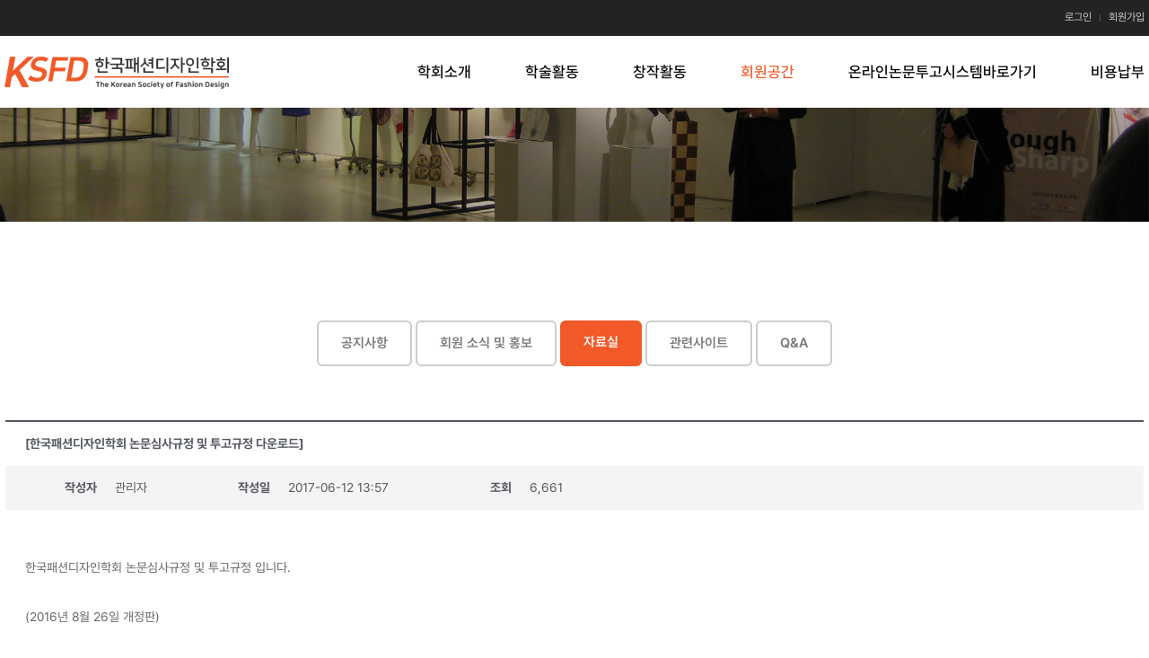

--- FILE ---
content_type: text/html; charset=UTF-8
request_url: https://ksfd.co.kr/04_sub/03_sub.html?no=22&bbs_cmd=view&page=1&key=&keyfield=&category=&bbs_code=Site_BBS_3
body_size: 30923
content:
<!DOCTYPE html>
<html lang="ko">
<head>
<meta charset="UTF-8" />
<meta content="width=device-width,initial-scale=1.0,maximum-scale=1.0" name="viewport">
<meta name="twitter:widgets:theme" content="light">

<meta property="og:type" content="website" />
<meta property="og:title" content="KSFD 한국패션디자인학회" />
<meta property="og:subject" content="KSFD 한국패션디자인학회">
<meta property="og:site_name" content="KSFD 한국패션디자인학회" />
<meta property="og:description" content="KSFD 한국패션디자인학회">
<meta property="og:url" content="http://ksfd.co.kr/">
<meta property="og:locale" content="ko_KR" />
<meta property="og:image" content=""id="og-image-value">
<meta property="og:image" content="../img/img_og.png" />
<meta name="twitter:title" content="KSFD 한국패션디자인학회" />
<meta name="twitter:description" content="KSFD 한국패션디자인학회" />
<meta name="twitter:image" content="../img/img_og.png" />

<title>KSFD-한국패션디자인학회</title>

<link rel="shortcut icon" href="../img/include/favicon.png">
<!-- Font -->
<link href='https://fonts.googleapis.com/css?family=Open+Sans:300,400,700%7CLato:300,400,700' rel='stylesheet' type='text/css'>
<link href="https://fonts.googleapis.com/css?family=Poppins" rel="stylesheet">
<!-- Css -->
<link rel="stylesheet" href="../css/core.min.css" />
<link rel="stylesheet" href="../css/style.css" />

<!--[if lt IE 9]>
    	<script type="text/javascript" src="http://html5shiv.googlecode.com/svn/trunk/html5.js"></script>
    <![endif]-->
    
<!-- Js --> 
<script type="text/javascript">
// Common Javascript
var _CACHE_URL = '';
var _PACK_URL = '/pack';
var _CURRENT_PAGE = '/04_sub/03_sub.html';
</script>
<script src="https://ajax.googleapis.com/ajax/libs/jquery/1.12.4/jquery.min.js"></script>
<script src="../js/timber.master.min.js"></script>
<script src="../js/jquery/jquery-ui-1.9.2.custom.min.js"></script>
<script src="//maps.googleapis.com/maps/api/js?v=3&loading=async"></script>
<script src="../js/custom/common.js"></script>
<script src="../js/custom/util.js"></script>
<script src="//t1.daumcdn.net/mapjsapi/bundle/postcode/prod/postcode.v2.js"></script>

<script>

    function execPostcode() {
        new daum.Postcode({
            oncomplete: function(data) {
                // 팝업에서 검색결과 항목을 클릭했을때 실행할 코드를 작성하는 부분.

                // 각 주소의 노출 규칙에 따라 주소를 조합한다.
                // 내려오는 변수가 값이 없는 경우엔 공백('')값을 가지므로, 이를 참고하여 분기 한다.
                var fullAddr = ''; // 최종 주소 변수
                var extraAddr = ''; // 조합형 주소 변수

                // 사용자가 선택한 주소 타입에 따라 해당 주소 값을 가져온다.
                if (data.userSelectedType === 'R') { // 사용자가 도로명 주소를 선택했을 경우
                    fullAddr = data.roadAddress;

                } else { // 사용자가 지번 주소를 선택했을 경우(J)
                    fullAddr = data.jibunAddress;
                }

                // 사용자가 선택한 주소가 도로명 타입일때 조합한다.
                if(data.userSelectedType === 'R'){
                    //법정동명이 있을 경우 추가한다.
                    if(data.bname !== ''){
                        extraAddr += data.bname;
                    }
                    // 건물명이 있을 경우 추가한다.
                    if(data.buildingName !== ''){
                        extraAddr += (extraAddr !== '' ? ', ' + data.buildingName : data.buildingName);
                    }
                    // 조합형주소의 유무에 따라 양쪽에 괄호를 추가하여 최종 주소를 만든다.
                    fullAddr += (extraAddr !== '' ? ' ('+ extraAddr +')' : '');
                }

                // 우편번호와 주소 정보를 해당 필드에 넣는다.
                document.getElementById('h_zip').value = data.zonecode; //5자리 새우편번호 사용
                document.getElementById('h_addr1').value = fullAddr;

                // 커서를 상세주소 필드로 이동한다.
                document.getElementById('h_addr2').focus();
            }
        }).open();
    }
    function execPostcode2() {
        new daum.Postcode({
            oncomplete: function(data) {
                // 팝업에서 검색결과 항목을 클릭했을때 실행할 코드를 작성하는 부분.

                // 각 주소의 노출 규칙에 따라 주소를 조합한다.
                // 내려오는 변수가 값이 없는 경우엔 공백('')값을 가지므로, 이를 참고하여 분기 한다.
                var fullAddr = ''; // 최종 주소 변수
                var extraAddr = ''; // 조합형 주소 변수

                // 사용자가 선택한 주소 타입에 따라 해당 주소 값을 가져온다.
                if (data.userSelectedType === 'R') { // 사용자가 도로명 주소를 선택했을 경우
                    fullAddr = data.roadAddress;

                } else { // 사용자가 지번 주소를 선택했을 경우(J)
                    fullAddr = data.jibunAddress;
                }

                // 사용자가 선택한 주소가 도로명 타입일때 조합한다.
                if(data.userSelectedType === 'R'){
                    //법정동명이 있을 경우 추가한다.
                    if(data.bname !== ''){
                        extraAddr += data.bname;
                    }
                    // 건물명이 있을 경우 추가한다.
                    if(data.buildingName !== ''){
                        extraAddr += (extraAddr !== '' ? ', ' + data.buildingName : data.buildingName);
                    }
                    // 조합형주소의 유무에 따라 양쪽에 괄호를 추가하여 최종 주소를 만든다.
                    fullAddr += (extraAddr !== '' ? ' ('+ extraAddr +')' : '');
                }

                // 우편번호와 주소 정보를 해당 필드에 넣는다.
                document.getElementById('c_zip').value = data.zonecode; //5자리 새우편번호 사용
                document.getElementById('c_addr1').value = fullAddr;

                // 커서를 상세주소 필드로 이동한다.
                document.getElementById('c_addr2').focus();
            }
        }).open();
    }
</script>

</head>

<body>
<!-- S : 모바일메뉴 -->
<!-- S : 모바일메뉴 -->
<aside class="side-navigation-wrapper enter-right" data-no-scrollbar data-animation="scale-in">
  <div class="side-navigation-scroll-pane">
    <div class="side-navigation-inner">
      <div class="side-navigation-header">
        <div class="navigation-hide side-nav-hide"> <a href="index.html"> <span class="icon-cancel medium"></span> </a> </div>
      </div>
      <nav class="side-navigation">
        <ul>
          <li> <a href="#" class="contains-sub-menu">학회소개</a>
            <ul class="sub-menu">
              	<li> <a href="../01_sub/01_sub.html">인사말</a> </li>
                <li> <a href="../01_sub/02_sub.html">설립취지문</a> </li>
                <li> <a href="../01_sub/03_sub.html">학회정관</a> </li>
                <li> <a href="../01_sub/04_sub_1.html">학회연혁</a> </li>
                <li> <a href="../01_sub/05_sub.html">학회조직</a> </li>
                <!--<li> <a href="../01_sub/06_sub.html">임원진현황</a> </li>-->
                <li> <a href="../01_sub/07_sub.html">연간사업일정</a> </li>
                <li> <a href="../01_sub/08_sub.html">회원가입안내</a> </li>
                <!--<li> <a href="../01_sub/09_sub.html">회비납부안내</a> </li>-->
                <li> <a href="../01_sub/10_sub.html">사무국/편집국</a> </li>
            </ul>
          </li>
          <li> <a href="#" class="contains-sub-menu">학술활동</a>
            <ul class="sub-menu">
              <li> <a href="#" style="color:#F60">학술지</a> </li>
              		<li> <a href="../02_sub/01_sub.html">학술지안내</a> </li>
                	<li> <a href="../02_sub/01_sub_2.html">논문투고방법</a> </li>
                	<li> <a href="../02_sub/01_sub_3.html">편집위원회소개</a> </li>
                	<li> <a href="../02_sub/01_sub_4.html">편집위원회규정</a> </li>
                	<li> <a href="../02_sub/01_sub_5.html">논문심사규정</a> </li>
                	<li> <a href="../02_sub/01_sub_6.html">논문투고규정</a> </li>
                	<li> <a href="../02_sub/01_sub_7.html">참고문헌규정</a> </li>
                	<li> <a href="../02_sub/01_sub_8.html">연구윤리규정</a> </li>
                	<li> <a href="../02_sub/01_sub_9.html">연구윤리헌장</a> </li>
                	<li> <a href="../02_sub/01_sub_10.html">논문검색</a> </li>
                    
              <li> <a href="#" style="color:#F60">학술대회</a> </li>
              <li> <a href="../02_sub/02_sub.html">학술대회안내</a> </li>

             <!--<li> <a href="https://jcfc2025.com/" target="_blank">JCFC 공동학술대회 바로가기 </a> </li>

                    <li> <a href="../02_sub/02_sub_2.html">학술대회초록양식 </a> </li>
                    <!--<li> <a href="../02_sub/02_sub_3.html">논문발표신청서</a> </li>--
                    <li> <a href="../02_sub/02_sub_4.html">학술대회초록접수</a> </li>
                    <li> <a href="../02_sub/02_sub_5.html">학술대회 사전등록</a> </li>-->
            </ul>
          </li>
          <li> <a href="#" class="contains-sub-menu">창작활동</a>
            <ul class="sub-menu">
              <li> <a href="#" style="color:#F60">전시·박람회</a> </li>
              <li> <a href="../03_sub/01_sub.html">전시·박람회안내</a> </li>
                    <li> <a href="../03_sub/01_sub_2.html">참가신청서</a> </li>
                    <li> <a href="../03_sub/01_sub_3.html">작품제출</a> </li>
                    <!--li> <a href="../03_sub/01_sub_4.html">전시회리스트</a> </li>
                    <li> <a href="../03_sub/01_sub_5.html">팜플렛보기</a> </li-->
                    
              
              <li> <a href="#" style="color:#F60">공모전</a> </li>
              <li> <a href="../03_sub/02_sub.html">공모전안내</a> </li>
                    <li> <a href="../03_sub/02_sub_2.html">2025 공모전 접수</a> </li>
                    <li> <a href="../03_sub/02_sub_3.html">2025 공모전 작품제출</a> </li>
					<li> <a href="../03_sub/02_sub_6.html">박동준상</a> </li>
                    <!--li> <a href="../03_sub/02_sub_4.html">공모전리스트</a> </li>
                    <li> <a href="../03_sub/02_sub_5.html">팜플렛보기</a> </li-->
              
              <li> <a href="#" style="color:#F60">워크샵</a> </li>
              <li> <a href="../03_sub/03_sub.html">워크샵안내</a> </li>
                    <li> <a href="../03_sub/03_sub_2.html">참가신청서</a> </li>
                    <li> <a href="../03_sub/03_sub_3.html">작품제출</a> </li>
                    <!--li> <a href="../03_sub/03_sub_4.html">워크샵리스트</a> </li>
                    <li> <a href="../03_sub/03_sub_5.html">팜플렛보기</a> </li-->
              
              
              
              
            </ul>
          </li>
           <li class="current"> <a href="#" class="contains-sub-menu">회원공간</a>
            <ul class="sub-menu">
                <li> <a href="../04_sub/01_sub.html">공지사항</a> </li>
                <li> <a href="../04_sub/02_sub.html">회원 소식 및 홍보</a> </li>
                <li> <a href="../04_sub/03_sub.html">자료실</a> </li>
                <li> <a href="../04_sub/04_sub.html">관련사이트</a> </li>
                <li> <a href="../04_sub/05_sub.html">Q&A</a> </li>
            </ul>
          </li>
          <li> <a href="https://ksfd.jams.or.kr" target="_blank">온라인논문투고시스템</a>  </li>
		  <li> <a href="../07_sub/01_sub.html">비용납부</a> </li>
          

          <li> <a href="#" class="contains-sub-menu">멤버쉽</a>
            <ul class="sub-menu">
              <li> <a href="../05_sub/01_sub.html">로그인</a> </li>
              <li> <a href="../05_sub/02_sub.html">회원가입</a> </li>
              <li> <a href="../05_sub/03_sub.html">아이디/비밀번호찾기</a> </li>
            </ul>
          </li>
          
          
        </ul>
      </nav>
      <div class="side-navigation-footer">
        <ul class="social-list list-horizontal">
          <li><a href="index.html"><span class="icon-facebook small"></span></a></li>
        </ul>
        <p class="copyright no-margin-bottom">&copy; 2017 KSFD. All rights reserved.</p>
      </div>
    </div>
  </div>
</aside>
<!-- E : 모바일메뉴 -->
<!-- E : 모바일메뉴 -->
<!-- S : preloader -->
<div id="tb-preloader">
  <div class="tb-preloader-wave"></div>
</div>
<!-- E : preloader -->

<div class="wrapper"> 
  
  <!-- S : header -->
  <!-- S : Header -->

<header class="header header-fixed header-fixed-on-mobile " >
 <!-- S : 탑바 -->
  <div class="header-inner-top">
    <div class="row nav-bar">
      <div class="column width-6 nav-bar-inner left">
        <p> </p>
      </div>



      <div class="column width-6 nav-bar-inner right"> <span style="font-size:12px;"><a href="../05_sub/01_sub.html"><font color="#CCCCCC">로그인</font></a><img src="../img/include/foot_bar.gif"><a href="../05_sub/02_sub.html"><font color="#CCCCCC">회원가입</font></a></span> </div>


    </div>
  </div>
  <!-- E : 탑바 -->
  <div class="header-inner">
    <div class="row nav-bar">
      <div class="column width-12 nav-bar-inner">
        <div class="logo">
          <div class="logo-inner"> <a href="../main/index.html"><img src="../img/include/logo-dark.png" alt="" /></a> <a href="../main/index.html"><img src="../img/include/logo.png" alt="" /></a> </div>
        </div>
        <nav class="navigation nav-block secondary-navigation nav-right">
          <ul>
            <li class="aux-navigation hide"> 
              <!-- Aux Navigation --> 
              <a href="#" class="navigation-show side-nav-show nav-icon"> <span class="icon-menu"></span> </a> </li>
          </ul>
        </nav>
        <nav class="navigation nav-block primary-navigation nav-right no-margin-right">
          <ul>
          
            <li> <a href="../01_sub/01_sub.html">학회소개</a>
              <ul class="sub-menu">
                <li> <a href="../01_sub/01_sub.html">인사말</a> </li>
                <li> <a href="../01_sub/02_sub.html">설립취지문</a> </li>
                <li> <a href="../01_sub/03_sub.html">학회정관</a> </li>
                <li> <a href="../01_sub/04_sub_1.html">학회연혁</a> </li>
                <li> <a href="../01_sub/05_sub.html">학회조직</a> </li>
                <!--<li> <a href="../01_sub/06_sub.html">임원진현황</a> </li>-->
                <li> <a href="../01_sub/07_sub.html">연간사업일정</a> </li>
                <li> <a href="../01_sub/08_sub.html">회원가입안내</a> </li>
               <!-- <li> <a href="../01_sub/09_sub.html">회비납부안내</a> </li>-->
                <li> <a href="../01_sub/10_sub.html">사무국/편집국</a> </li>
              </ul>
            </li>
            
            <li> <a href="../02_sub/01_sub.html">학술활동</a>
              <ul class="sub-menu">
                
                <li class="contains-sub-menu"> <a href="../02_sub/01_sub.html">학술지</a>
                  <ul class="sub-menu">
                    <li> <a href="../02_sub/01_sub.html">학술지안내</a> </li>
                	<li> <a href="../02_sub/01_sub_2.html">논문투고방법</a> </li>
                	<li> <a href="../02_sub/01_sub_3.html">편집위원회소개</a> </li>
                	<li> <a href="../02_sub/01_sub_4.html">편집위원회규정</a> </li>
                	<li> <a href="../02_sub/01_sub_5.html">논문심사규정</a> </li>
                	<li> <a href="../02_sub/01_sub_6.html">논문투고규정</a> </li>
                	<li> <a href="../02_sub/01_sub_7.html">참고문헌규정</a> </li>
                	<li> <a href="../02_sub/01_sub_8.html">연구윤리규정</a> </li>
                	<li> <a href="../02_sub/01_sub_9.html">연구윤리헌장</a> </li>
                	<li> <a href="../02_sub/01_sub_10.html">논문검색</a> </li>
                  </ul>
                </li>
                <li class="contains-sub-menu"> <a href="../02_sub/02_sub.html">학술대회</a>
                  <ul class="sub-menu">
                    <li> <a href="../02_sub/02_sub.html">학술대회안내</a> </li>
                    <!--<li> <a href="https://jcfc2025.com/" target="_blank">JCFC 공동학술대회 바로가기 </a> </li>

                    <li> <a href="../02_sub/02_sub_2.html">학술대회초록양식 </a> </li>
                    <!--<li> <a href="../02_sub/02_sub_3.html">논문발표신청서</a> </li>--
                    <li> <a href="../02_sub/02_sub_4.html">학술대회초록접수</a> </li>
                    <li> <a href="../02_sub/02_sub_5.html">학술대회 사전등록</a> </li>-->
                  </ul>
                </li>
              </ul>
            </li>
            
            <li> <a href="../03_sub/01_sub.html">창작활동</a>
              <ul class="sub-menu">
              
                <li class="contains-sub-menu"> <a href="../03_sub/01_sub.html">전시·박람회</a>
                  <ul class="sub-menu">
                    <li> <a href="../03_sub/01_sub.html">전시·박람회안내</a> </li>
                    <li> <a href="../03_sub/01_sub_2.html">참가신청서</a> </li>
                    <li> <a href="../03_sub/01_sub_3.html">작품제출</a> </li>
                    <!--li> <a href="../03_sub/01_sub_4.html">전시회리스트</a> </li>
                    <li> <a href="../03_sub/01_sub_5.html">팜플렛보기</a> </li-->
                  </ul>
                </li>
                
                <li class="contains-sub-menu"> <a href="../03_sub/02_sub.html">공모전</a>
                  <ul class="sub-menu">
                    <li> <a href="../03_sub/02_sub.html">공모전안내</a> </li>
                    <li> <a href="../03_sub/02_sub_2.html">2025 공모전 접수</a> </li>
                    <li> <a href="../03_sub/02_sub_3.html">2025 공모전 작품제출</a> </li>
					<li> <a href="../03_sub/02_sub_6.html">박동준상</a> </li>
                    <!--li> <a href="../03_sub/02_sub_4.html">공모전리스트</a> </li>
                    <li> <a href="../03_sub/02_sub_5.html">팜플렛보기</a> </li-->
                  </ul>
                </li>
                
                
                <li class="contains-sub-menu"> <a href="../03_sub/03_sub.html">워크샵</a>
                  <ul class="sub-menu">
                    <li> <a href="../03_sub/03_sub.html">워크샵안내</a> </li>
                    <li> <a href="../03_sub/03_sub_2.html">참가신청서</a> </li>
                    <li> <a href="../03_sub/03_sub_3.html">작품제출</a> </li>
                    <!--li> <a href="../03_sub/03_sub_4.html">워크샵리스트</a> </li>
                    <li> <a href="../03_sub/03_sub_5.html">팜플렛보기</a> </li-->
                  </ul>
                </li>
                
              </ul>
            </li>
            
            <li class="current"> <a href="../04_sub/01_sub.html">회원공간</a>
              <ul class="sub-menu">
                <li> <a href="../04_sub/01_sub.html">공지사항</a> </li>
                <li> <a href="../04_sub/02_sub.html">회원 소식 및 홍보</a> </li>
                <li> <a href="../04_sub/03_sub.html">자료실</a> </li>
                <li> <a href="../04_sub/04_sub.html">관련사이트</a> </li>
                <li> <a href="../04_sub/05_sub.html">Q&A</a> </li>
              </ul>
            </li>
            <li> <a href="https://ksfd.jams.or.kr" target="_blank">온라인논문투고시스템바로가기</a>  </li>
			<li> <a href="../07_sub/01_sub.html">비용납부</a> </li>
          </ul>
          
        </nav>
      </div>
    </div>
  </div>
</header>
<!-- E : Header -->   <!-- E : header --> 
  
  <!-- S : Content -->
  <div class="content clearfix"> 
    
    <!-- S : 서브탑 -->
  <div class="section-block " style="background-image:url(../img/04_sub/subtop.jpg)">
      <div class="row">
        <div class="">
          <div class="title-container">
            <div class="title-container-inner center color-white">
              <h1 class="inline no-margin-bottom"></h1>
            </div>
          </div>
        </div>
      </div>
    </div>
    <!-- E : 서브탑 --> 
    
    <!-- S : 커뮤니티 -->
    <div class="section-block replicable-content">
      <div class="row flex"> 
        <!-- S : 탭 -->
        <div class="column width-12 center mb-50"> 
        <a href="01_sub.html" class="button thick border-theme border-hover-theme color-theme color-hover-theme">공지사항</a> 
        <a href="02_sub.html" class="button thick border-theme border-hover-theme color-theme color-hover-theme">회원 소식 및 홍보</a> 
        <a href="03_sub.html" class="button bkg-theme2 bkg-hover-theme2 color-white color-hover-white hard-shadow">자료실</a>
        <a href="04_sub.html" class="button thick border-theme border-hover-theme color-theme color-hover-theme">관련사이트</a> 
        <a href="05_sub.html" class="button thick border-theme border-hover-theme color-theme color-hover-theme">Q&A</a> 
        </div>
        <!-- E : 탭 --> 
      </div>
      
      <!-- S : 자료실 -->
	 <div class="row mb-100">

	 <SCRIPT LANGUAGE="JavaScript">
function bbs_category(value){
	location.href='?category='+value+'&bbs_code=Site_BBS_3';
}
function step_move(no,mode){
	location.href="?bbs_cmd=step_exe&mode="+mode+"&no="+no+"&key=&keyfield=&category=&bbs_code=Site_BBS_3";
}
function preview_window(image,tbl){
	window.open('/pack/bbs/image_preview.php?tbl='+tbl+'&image='+image,"previewWin",'width='+300+',height='+200+',top='+(screen.height-200)/2+',left='+(screen.width-300)/2+',toolbar=no,resizable=no,status=no,scrollbars=yes');
}
function preview_window2(image,tbl){
	window.open('/pack/bbs/image_preview2.php?tbl='+tbl+'&image='+image,"previewWin",'width='+300+',height='+200+',top='+(screen.height-200)/2+',left='+(screen.width-300)/2+',toolbar=no,resizable=no,status=no');
}
function img_step_move(file_no,mode){
	location.href="?no=22&fpage=&page=1&bbs_cmd=img_step_exe&mode="+mode+"&file_no="+file_no+"&key=&keyfield=&category=&bbs_code=Site_BBS_3";
}
</SCRIPT>
<link rel="stylesheet" href="/css/custom/bbs_style.css">
<link rel="stylesheet" href="/css/custom/bbs_comment_style.css">
<script language="javascript" src='/js/custom/bbs_comment_script.js'></script>
<script language="javascript" src='/pack/bbs/js/bbs.js'></script>

<div id="kboard-document">
	<div class="kboard-header"></div>
	
	<div class="kboard-document-wrap">
		<div class="kboard-title">
			<p>[한국패션디자인학회 논문심사규정 및 투고규정 다운로드]</p>
		</div>
		
		<div class="kboard-detail">
			<div class="detail-attr detail-writer">
				<div class="detail-name">작성자</div>
				<div class="detail-value">관리자</div>
			</div>

						<div class="detail-attr detail-date">
				<div class="detail-name">작성일</div>
				<div class="detail-value">2017-06-12 13:57</div>
			</div>
						<div class="detail-attr detail-view">
				<div class="detail-name">조회</div>
				<div class="detail-value">6,661</div>
			</div>
		</div>
		
		<div class="kboard-content" >
			<div class="content-view">
			
			<div style='text-align:center;padding-bottom:30px'></div><p>한국패션디자인학회 논문심사규정 및 투고규정 입니다. </p><p>(2016년 8월 26일 개정판)</p>
			</div>
		</div>
		
				
	</div>

	<div class="kboard-attach">첨부파일 : <a href='/pack/bbs/down.php?f_name=QkdSU11GX1ZbVXRHdh0WdBUXEXBWTk4=&o_name=KSFD논문심사규정.pdf&tbl=Site_BBS_3'>KSFD논문심사규정.pdf</a>&nbsp;[167 KB]</div><div class="kboard-attach">첨부파일 : <a href='/pack/bbs/down.php?f_name=QkdSXF1CU1ZbVXRHdh0WdBUXEXBWTk4=&o_name=KSFD논문투고규정.pdf&tbl=Site_BBS_3'>KSFD논문투고규정.pdf</a>&nbsp;[222 KB]</div>	

	

			
	

	<div class="kboard-control">
		<div class="left">
			<a href="?key=&keyfield=&category=&page=1&bbs_code=Site_BBS_3" class="kboard-button-small">목록보기</a>
			<a href="?bbs_cmd=view&page=1&key=&keyfield=&category=&no=20&bbs_code=Site_BBS_3" class="kboard-button-small">이전글</a>
			<a href="?bbs_cmd=view&page=1&key=&keyfield=&category=&no=23&bbs_code=Site_BBS_3" class="kboard-button-small">다음글</a>
		</div>

		<div class="right">
											</div>

	</div>

</div>

	 </div>

	 <!-- E : 자료실 -->
      
      
    </div>
    <!-- E : 커뮤니티 --> 
    
    
    

    
    
    
    
  </div>
  <!-- E : Content --> 
  
  <!-- S : footer -->
  <!-- S : footer -->

<footer class="footer">
  <div class="footer-top bkg-charcoal">
    <div class="row flex">
      <div class="column width-4">
        <div class="widget">
          <p><img src="../img/include/logo-footer.png" alt="" /></p>
          <!--h4 class="widget-title">The Korean Society of<br>
                Fashion Design</h4-->
				<p style="letter-spacing:-0.5px;">상호 : 사단법인 한국패션디자인학회<br />
				고유번호 : 101-82-11242 <br />
				대표자명 : 박주희 <br />
				주소 :  서울특별시 성북구 정릉로 77, 조형관 502호 <br />(국민대학교 조형대학 의상디자인학과)<br />
				
				통신판매업신고번호 : 제 2024-서울관악-0502호
			</p>
        </div>
      </div>
      <div class="column width-4">
        <div class="widget">
          <h4 class="widget-title" style="color:#CCC">한국패션디자인학회 사무국</h4>
          <address>
          우)02707 서울특별시 성북구 정릉로 77 <br />국민대학교 조형관 502호
          </address>
          <p style="letter-spacing:-0.5px;"> Tel:  010-5028-1304 (김재범 사무국장)<br>
            E-mail: <a href="mailto:ksfdksfd@naver.com">ksfd@ksfd.co.kr</a> <br>
			Bank account: 한국패션디자인학회  1005-901-047011 <br/>(우리은행)
			</p>
        </div>
      </div>
      <div class="column width-4">
        <div class="widget">
          <h4 class="widget-title" style="color:#CCC">한국패션디자인학회 편집국</h4>
          <address>
          우)01797 서울특별시 노원구 화랑로 621  <br />
          서울여자대학교 제2과학관 406호
          </address>
          <p style="letter-spacing:-0.5px;"> Tel: 010-5862-5903 (남기은 편집국장)<br>
            E-mail: <a href="mailto:ksfdedit@naver.com">ksfdedit@ksfd.co.kr</a> <br>
			Bank account: 한국패션디자인학회  1005-201-047012 <br/>(우리은행)</p>

			 <p><a href="https://www.acrc.go.kr/" target="_blank"><img src="../img/link-logo.png" alt="" /></a></p>
        </div>
      </div>
    </div>
  </div>
  <div class="footer-bottom bkg-charcoal">
    <div class="row">
      <div class="column width-4">
        <p class="copyright"> 
        <a data-content="inline" data-toolbar="" data-aux-classes="tml-contact-modal tml-exit-light" data-modal-mode data-modal-width="600" data-lightbox-animation="fadeIn" href="#contact-modal" class="lightbox-link">이용약관</a>
        <img src="../img/include/foot_bar.gif"> 
        <a data-content="inline" data-toolbar="" data-aux-classes="tml-contact-modal tml-exit-light" data-modal-mode data-modal-width="600" data-lightbox-animation="fadeIn" href="#contact-modal2" class="lightbox-link">개인정보처리방침</a> 
        <img src="../img/include/foot_bar.gif">
        <a data-content="inline" data-toolbar="" data-aux-classes="tml-contact-modal tml-exit-light" data-modal-mode data-modal-width="600" data-lightbox-animation="fadeIn" href="#contact-modal3" class="lightbox-link">이메일무단수집거부</a> </p>
      </div>
      <div class="column width-8 text-right">
        <p class="copyright">&copy; 2017 KSFD. All rights reserved. </p>
      </div>
    </div>
  </div>
</footer>



<!-- 이용약관 End -->
<div id="contact-modal" class="section-block pt-50 pb-50 background-none hide">
	
	<!-- 타이틀-->
	<div class=" pb-0">
		<div class="row">
			<div class="column width-10 offset-1">
				<h1 class="title-medium mb-0">이용약관</h1>
			</div>
		</div>
	</div>
	<!-- 타이틀 End -->

	<!-- 내용 -->
	<div class="section-block pt-30 pb-0">
		<div class="row">
			<div class="column width-10 offset-1">
				<iframe src="http://www.ksfd.co.kr/include/agree.html" height="700" frameborder="0"></iframe>
			</div>
		</div>
	</div>
	<!-- 내용 End -->
</div>

</div>
<!-- 이용약관 End -->

<!-- 개인정보처리방침 End -->
<div id="contact-modal2" class="section-block pt-50 pb-50 background-none hide">
	
	<!-- 타이틀-->
	<div class=" pb-0">
		<div class="row">
			<div class="column width-10 offset-1">
				<h1 class="title-medium mb-0">개인정보처리방침</h1>
			</div>
		</div>
	</div>
	<!-- 타이틀 End -->

	<!-- 내용 -->
	<div class="section-block pt-30 pb-0">
		<div class="row">
			<div class="column width-10 offset-1">
				<iframe src="http://www.ksfd.co.kr/include/privacy.html" height="700" frameborder="0"></iframe>
			</div>
		</div>
	</div>
	<!-- 내용 End -->
</div>

</div>
<!-- 개인정보처리방침 End -->


<!-- 개인정보처리방침 End -->
<div id="contact-modal3" class="section-block pt-50 pb-50 background-none hide">
	
	<!-- 타이틀-->
	<div class=" pb-0">
		<div class="row">
			<div class="column width-10 offset-1">
				<h1 class="title-medium mb-0">이메일무단수집거부</h1>
			</div>
		</div>
	</div>
	<!-- 타이틀 End -->

	<!-- 내용 -->
	<div class="section-block pt-30 pb-0">
		<div class="row">
			<div class="column width-10 offset-1">
				<p>본 웹사이트에 게시된 이메일 주소가 전자우편 수집 프로그램이나 그 밖의 기술적 장치를 이용하여 무단으로 수집되는 것을 거부하며, 이를 위반시 정보통신망법에 의해 형사 처벌됨을 유념 하시기 바랍니다.<br /><br />

		[게시일 2008년 04월 28일]</p>
			</div>
		</div>
	</div>
	<!-- 내용 End -->
</div>

</div>
<!-- 개인정보처리방침 End -->

<iframe name="hidden_frame" id="hidden_frame" style="display:none"></iframe>
  <!-- E : footer --> 
</div>
</body>
</html>

--- FILE ---
content_type: text/css
request_url: https://ksfd.co.kr/css/core.min.css
body_size: 236085
content:
.wrapper-inner, body, html {
	max-width: 100%
}
.row, .wrapper {
	width: 100%
}
.column>:first-child, .row {
	margin-top: 0
}
.overlay-navigation ul li a, .side-navigation ul li a {
	-webkit-tap-highlight-color: transparent;
	text-decoration: none;
	word-wrap: break-word
}
.page-fade-out, .side-navigation-wrapper, .thumbnail .overlay-info, .wrapper {
	-webkit-backface-visibility: hidden
}
.button:focus, .checkbox:focus+.checkbox-label, .radio:focus+.radio-label, .thumbnail>a, .thumbnail>span, a, button:focus, img, input:focus, p a, select:focus, textarea:focus {
	outline: 0
}
#tml-caption, .tms-caption {
	-webkit-text-size-adjust: none;
	-moz-text-size-adjust: none;
	-ms-text-size-adjust: none
}
.tmh-perspective, .tms-perspective {
	perspective: 800px
}
html {
	font-size: 62.5%
}
body {
	padding: 0;
	margin: 0;
	/*background: #fff;
	font-family: "Helvetica Neue", Helvetica, Helvetica, Arial, sans-serif;
	*/
	color: #666;
	
	font-family:'Pretendard', "Apple SD Gothic Neo", "Malgun Gothic", Sans-serif; 
	font-weight: 400;
	font-style: normal;
	font-size: 1.4rem;
	line-height: 1.8;
	overflow-x: hidden!important;
	overflow-y: scroll;
	-webkit-text-size-adjust: none;
	-webkit-font-smoothing: antialiased;
	-moz-osx-font-smoothing: grayscale
}
.row, .wrapper, .wrapper-inner {
	margin-right: auto;
	margin-left: auto
}
.clear, .wrapper, .wrapper-inner {
	overflow: hidden
}
.page-fade-reset {
	opacity: 1;
	-webkit-transition-duration: 0s;
	transition-duration: 0s
}
.page-fade-out {
	opacity: 0;
	-webkit-transition-property: opacity;
	transition-property: opacity;
	-webkit-transition-duration: .5s;
	transition-duration: .5s
}
.row, body.boxed .wrapper-inner {
	max-width: 128rem
}
.row {
	margin-bottom: 0
}
.ie-browser .row {
	max-width: 1140px
}
.row.full-width {
	max-width: 100%
}
.row .row {
	width: auto;
	margin-right: -0.5rem;
	margin-left: -0.5rem
}
.column, [class*=content-grid] .grid-item {
	width: 100%;
	padding-left: 0.5rem;
	padding-right: 0.5rem;
	float: left
}
.row.collapse>.column {
	padding-left: 0;
	padding-right: 0
}
.row.flex {
	height: auto;
	display: flex;
	flex-wrap: wrap
}
.row.flex.boxes>.column, .row.flex.boxes>.v-align-middle, .row.flex>.v-align-middle, .row.flex>.v-align-middle>.box {
	height: auto;
	display: inherit
}
.row.flex>.column>div {
	width: 100%;
	flex-direction: column
}
.row.flex .row.flex {
	flex-direction: row
}
@media only screen and (min-width:768px) {
.row.flex .v-align-middle>:not(.box), .row.flex.boxes .v-align-middle>div>:not(.box) {height: auto; margin-top: auto; margin-bottom: auto}
.ie-browser:not(.webkit) .flex>.column {align-items: center}

}





.row.flex:after, .row.flex:before {
	content: "";
	display: none
}
.row.small {
	padding: 3rem 0
}
.row.medium {
	padding: 5rem 0
}
.row.large {
	padding: 7rem 0
}
.row.xlarge {
	padding: 9rem 0
}
.width-1 {
	width: 8.33333%
}
.width-2 {
	width: 16.66667%
}
.width-3 {
	width: 25%
}
.width-4 {
	width: 33.33333%
}
.width-5 {
	width: 41.66667%
}
.width-6 {
	width: 50%
}
.width-7 {
	width: 58.33333%
}
.width-8 {
	width: 66.66667%
}
.width-9 {
	width: 75%
}
.width-10 {
	width: 83.33333%
}
.width-11 {
	width: 91.66667%
}
.width-12 {
	width: 100%
}
.column[class*=push-], .column[class*=pull-] {
	position: relative
}
.push-1 {
	left: 8.33333%
}
.push-2 {
	left: 16.66667%
}
.push-3 {
	left: 25%
}
.push-4 {
	left: 33.33333%
}
.push-5 {
	left: 41.66667%
}
.push-6 {
	left: 50%
}
.push-7 {
	left: 58.33333%
}
.push-8 {
	left: 66.66667%
}
.push-9 {
	left: 75%
}
.push-10 {
	left: 83.33333%
}
.push-11 {
	left: 91.66667%
}
.pull-1 {
	right: 8.33333%
}
.pull-2 {
	right: 16.66667%
}
.pull-3 {
	right: 25%
}
.pull-4 {
	right: 33.33333%
}
.pull-5 {
	right: 41.66667%
}
.pull-6 {
	right: 50%
}
.pull-7 {
	right: 58.33333%
}
.pull-8 {
	right: 66.66667%
}
.pull-9 {
	right: 75%
}
.pull-10 {
	right: 83.33333%
}
.pull-11 {
	right: 91.66667%
}
.offset-1 {
	margin-left: 8.33333%
}
.offset-2 {
	margin-left: 16.66667%
}
.offset-3 {
	margin-left: 25%
}
.offset-4 {
	margin-left: 33.33333%
}
.offset-5 {
	margin-left: 41.66667%
}
.offset-6 {
	margin-left: 50%
}
.offset-7 {
	margin-left: 58.33333%
}
.offset-8 {
	margin-left: 66.66667%
}
.offset-9 {
	margin-left: 75%
}
.offset-10 {
	margin-left: 83.33333%
}
.offset-11 {
	margin-left: 91.66667%
}
.alpha {
	padding-left: 0
}
.omega {
	padding-right: 0
}
.clear {
	width: 0;
	height: 0;
	display: block;
	clear: both;
	visibility: hidden
}
.clearfix:after, .clearfix:before, .row:after, .row:before {
	height: 0;
	content: ".";
	display: block;
	overflow: hidden
}
.clearfix:after, .row:after {
	clear: both
}
.left {
	text-align: left
}
.right {
	text-align: right
}
.center, .navigation.nav-center>ul {
	text-align: center
}
.pull-left {
	float: left!important
}
.pull-right {
	float: right!important
}
.v-align-bottom {
	vertical-align: bottom!important
}
.v-align-top {
	vertical-align: top!important
}
.v-align-top .background-on-mobile {
	margin-top: -2rem
}
.v-align-bottom .background-on-mobile {
	margin-bottom: -2rem
}
.hide {
	display: none!important;
	visibility: hidden!important
}
.show {
	display: block!important;
	visibility: visible!important
}
.mobile .hide-on-mobile, .mobile .hide-on-mobile * {
	display: none!important;
	visibility: visible!important
}
.inline, [class*=border-].inline, [class*=bkg-].inline {
	width: auto!important;
	display: inline-block!important
}
.no-margins {
	margin: 0!important
}
.no-margin-top {
	margin-top: 0!important
}
.no-margin-right {
	margin-right: 0!important
}
.no-margin-bottom {
	margin-bottom: 0!important
}
.no-margin-left {
	margin-left: 0!important
}
.no-padding {
	padding: 0!important
}
.no-padding-top {
	padding-top: 0!important
}
.no-padding-right {
	padding-right: 0!important
}
.no-padding-bottom {
	padding-bottom: 0!important
}
.no-padding-left {
	padding-left: 0!important
}
.overflow-visible {
	overflow: visible!important
}
.no-scroll {
	overflow: hidden!important
}
.clear-height {
	height: auto!important
}
.prototype {
	font-size: 1.1rem;
	line-height: 3.5rem
}
.row.prototype .column:nth-child(odd) {
	background: #f9f9f9
}
.row.prototype .column:nth-child(even) {
	background: #eee
}
.nav-bar {
	width: 100%;
	min-height: 5rem
}
.nav-bar-inner {
	position: relative
}
.nav-bar .logo {
	height: 5rem;
	line-height: 5rem;
	float: left;
	margin-right: 3rem
}
.nav-bar .logo img {
	margin-top: -4px
	width: 250px;
}
.nav-bar .logo-right {
	margin-left: 3rem;
	margin-right: 0;
	float: right
}
.nav-bar .logo.logo-center {
	float: none;
	margin: 0 auto
}
.navigation.nav-left {
	float: left!important
}
.navigation.nav-left>ul>li:first-child>a {
	padding-left: 0;
	margin-left: 0
}
.navigation.nav-right {
	float: right!important;
	margin-left: 2.5rem
}
.navigation.nav-right>ul>li:last-child>a {
	padding-right: 0;
	margin-right: 0
}
.navigation.nav-center {
	float: none!important;
	display: block
}
.navigation.nav-left {
	margin-right: 2.5rem
}
.navigation:last-child {
	margin: 0
}
.navigation .dropdown .button {
	width: auto
}
.navigation .button [class*=icon-] {
	margin-right: 0
}
.navigation .dropdown-list, .navigation ul {
	padding: 0;
	margin: 0;
	list-style: none
}
.navigation ul li {
	margin: 0;
	float: left;
	position: relative
}
.navigation ul li.contains-mega-sub-menu {
	position: inherit
}
.navigation.nav-center>ul>li {
margin-left:-.4rem;
	float: none;
	display: inline-block!important;
	vertical-align: top
}
.navigation>ul>li>a {
	padding: 0 1.5rem;
	background-color: rgba(0,0,0,0);
	line-height: 5rem
}
.navigation .dropdown-list:not(.custom-content) li a, .navigation ul li a {
	font-size: 1.1rem;
	color: #878787;
	text-decoration: none;
	display: block;
	word-wrap: break-word
}
.navigation .dropdown-list li>a:hover, .navigation ul li>a:hover {
	background: 0 0;
	color: #fff
}
.navigation ul li:hover>.sub-menu {
	visibility: visible;
	opacity: 1
}
.navigation .dropdown-list, .navigation .mega-sub-menu, .navigation .sub-menu {
box-shadow:0 .2rem .2rem rgba(0,0,0,.3);
	opacity: 0;
	visibility: hidden;
	z-index: 101;
	line-height: 1.8;
	position: absolute
}
.navigation ul li.current>a, .navigation ul li.current>a:hover {
	color: #fff
}
.navigation .dropdown-list, .navigation .sub-menu {
	width: 18rem;
	text-align: left;
	background: #222;
	background: rgba(34,34,34,1);
	border: none;
	border-radius: 0
}
.navigation .dropdown-list li, .navigation .sub-menu li {
	background: 0 0;
	border-bottom: 1px solid #303030;
	float: none
}
.navigation .dropdown-list.custom-content {
	width: auto;
	min-width: 25rem;
	padding: 2rem
}
.navigation .dropdown.pull-right .dropdown-list, .navigation>ul>li.sub-menu-right .sub-menu, .navigation>ul>li:last-child>.sub-menu {
	right: 0
}
.navigation .sub-menu ul {
	top: 0;
	left: 18rem
}
.navigation>ul>li.sub-menu-right .sub-menu ul, .navigation>ul>li:last-child>.sub-menu ul {
	right: 18rem;
	left: auto
}
.navigation .dropdown-list:not(.custom-content) li a, .navigation .sub-menu:not(.custom-content) li a {
	padding: 1.2rem 1.5rem
}
.navigation .dropdown-list li a, .navigation .sub-menu li a {
	color: #666
}
.navigation .dropdown-list li:last-child, .navigation .sub-menu li:last-child {
	border-bottom: none
}
.navigation .mega-sub-menu {
	padding: 2rem 0;
	margin-left: 0;
	margin-right: 0;
	background: #222;
	background: rgba(34,34,34,1);
	display: block;
	left: 1.5rem;
	right: 1.5rem
}
.navigation .mega-sub-menu>li:not(.column) {
	width: 33.33333%
}
.navigation .mega-sub-menu>li {
	padding: 0 2rem;
	text-align: left;
	float: left;
	border-right: 1px solid #303030
}
.navigation .mega-sub-menu>li>a {
	background: 0 0;
	font-weight: 700;
padding:0 1.5rem .7rem;
	font-size: 1.2rem;
	line-height: 1.8;
	text-transform: uppercase
}
.navigation .mega-sub-menu>li:hover>a {
	background: 0 0
}
.navigation .mega-sub-menu>li:last-child {
	border-right: none
}
.navigation .mega-sub-menu ul li p {
padding:0 1.5rem .7rem;
	font-size: 1.2rem;
	margin-bottom: 0
}
.navigation .mega-sub-menu li.content-column ul li, .navigation .mega-sub-menu ul li a {
padding:.6rem 1.5rem
}
.navigation .mega-sub-menu ul li.current>a {
	color: #fff
}
.navigation .mega-sub-menu ul li:hover>a {
	background: #333
}
.navigation .mega-sub-menu li ul>li {
	float: none
}
.navigation .mega-sub-menu li.content-column ul li a {
	padding: 0
}
.navigation ul li:hover>.mega-sub-menu {
	visibility: visible;
	opacity: 1
}
.navigation .sub-menu li.contains-sub-menu>a:after, .navigation.sub-menu-indicator>ul>li.contains-mega-sub-menu>a:after, .navigation.sub-menu-indicator>ul>li.contains-sub-menu>a:after {
	font-family: icomoon;
	font-size: inherit;
	font-style: normal;
	font-weight: 400;
	font-variant: normal;
	text-transform: none;
	line-height: inherit;
	display: inline-block;
	position: absolute
}
.navigation.sub-menu-indicator>ul>li.contains-mega-sub-menu, .navigation.sub-menu-indicator>ul>li.contains-sub-menu {
	padding-right: 1.2rem
}
.navigation.sub-menu-indicator>ul>li.contains-mega-sub-menu>a:after, .navigation.sub-menu-indicator>ul>li.contains-sub-menu>a:after {
margin-left:.5rem;
	content: "\e63e"
}
.navigation .sub-menu li.contains-sub-menu>a {
	padding-right: 2.2rem
}
.navigation .sub-menu li.contains-sub-menu>a:after {
right:.8rem;
	content: "\e640"
}
.navigation .mega-sub-menu, .navigation .sub-menu {
	-webkit-transition-property: -webkit-transform, opacity, visibility, border-color;
	transition-property: transform, opacity, visibility, border-color;
	-webkit-transition-duration: .4s;
	transition-duration: .4s
}
.navigation ul li a {
	-webkit-transition-property: background, border-color, color, line-height;
	transition-property: background, border-color, color, line-height;
	-webkit-transition-duration: .5s;
	transition-duration: .5s
}
.aux-navigation {
	display: none
}
.navigation-hide, .navigation-show {
	width: 4.4rem;
	height: 4.4rem;
	text-align: center;
	float: right
}
.navigation-hide a, .navigation-show a {
	height: 4.4rem;
	text-align: center;
	display: block
}
.navigation-hide span, .navigation-show span {
	width: 100%;
	line-height: 4.4rem
}
.navigation-show a {
	color: #666
}
.navigation-show a:hover {
	color: #fff
}
.navigation-hide {
	position: relative;
	z-index: 10
}
.navigation-hide a {
	color: #666
}
.navigation-hide a:hover {
	color: #fff
}
.mobile .logo.logo-center {
	float: left
}
.mobile header .navigation:not(.secondary-navigation) {
	display: none!important
}
.mobile .aux-navigation {
	display: table!important;
	visibility: visible
}
.reveal-side-navigation>div:after {
	position: absolute;
	top: 0;
	right: 0;
	width: 0;
	height: 0;
	background: rgba(0,0,0,0);
	content: '';
	opacity: 0;
	z-index: 110;
	-webkit-transition: opacity .3s, width 0s, height 0s;
	transition: opacity .3s, width 0s, height 0s
}
.inactive.reveal-side-navigation>div:after {
	width: 100%;
	height: 100%;
	opacity: 1;
	-webkit-transition: opacity .3s;
	transition: opacity .3s
}
.element-reveal-left {
	-webkit-transform: translate3d(35rem, 0, 0);
	transform: translate3d(35rem, 0, 0)
}
.element-reveal-right {
	-webkit-transform: translate3d(-35rem, 0, 0);
	transform: translate3d(-35rem, 0, 0)
}
.side-navigation-inner, .side-navigation-wrapper {
	width: 35rem
}
.side-navigation-wrapper {
	height: 100%;
	padding: 0;
	background: #292929;
	box-shadow: inset -7px 0 9px -7px rgba(0,0,0,.6);
	overflow-y: scroll;
	visibility: hidden;
	position: fixed;
	left: 0;
	right: auto;
	-webkit-transform: translate3d(-100%, 0, 0);
	transform: translate3d(-100%, 0, 0)
}
.side-navigation-wrapper.active {
	visibility: visible
}
.side-navigation-wrapper.enter-right {
	text-align: left;
	box-shadow: inset 7px 0 9px -7px rgba(0,0,0,.6);
	right: 0;
	left: auto;
	-webkit-transform: translate3d(100%, 0, 0);
	transform: translate3d(100%, 0, 0)
}
.side-navigation-wrapper.no-scrollbar {
	overflow: hidden
}
.no-scrollbar .side-navigation-scroll-pane {
	height: 100%;
	overflow-x: hidden;
	overflow-y: scroll;
	position: absolute;
	left: 0
}
.no-scrollbar .side-navigation-scroll-pane::-webkit-scrollbar {
display:none
}
.side-navigation-inner {
	min-height: 100%;
	position: relative
}
.side-navigation-wrapper.no-transition-reset {
	-webkit-transform: translate3d(0, 0, 0);
	transform: translate3d(0, 0, 0)
}
.side-navigation-wrapper.slide-in-reset {
	z-index: 104
}
.element-reveal-left.slide-in, .element-reveal-right.slide-in, .side-navigation-wrapper.slide-in {
	-webkit-transform: translate3d(0, 0, 0);
	transform: translate3d(0, 0, 0)
}
.side-navigation-wrapper.push-in-reset {
	-webkit-transform: translate3d(-60%, 0, 0);
	transform: translate3d(-60%, 0, 0)
}
.side-navigation-wrapper.enter-right.push-in-reset {
	-webkit-transform: translate3d(60%, 0, 0);
	transform: translate3d(60%, 0, 0)
}
.side-navigation-wrapper.enter-right.push-in, .side-navigation-wrapper.enter-right.reveal-reset, .side-navigation-wrapper.push-in, .side-navigation-wrapper.reveal-reset {
	-webkit-transform: translate3d(0, 0, 0);
	transform: translate3d(0, 0, 0)
}
.side-navigation-wrapper.enter-right.scale-in-reset, .side-navigation-wrapper.scale-in-reset {
	-webkit-transform: translate3d(0, 0, 0) scale(.9);
	transform: translate3d(0, 0, 0) scale(.9)
}
.side-navigation-wrapper.enter-right.scale-in, .side-navigation-wrapper.scale-in {
	-webkit-transform: translate3d(0, 0, 0) scale(1);
	transform: translate3d(0, 0, 0) scale(1)
}
.reveal-side-navigation, .side-navigation-wrapper {
	-webkit-transition: -webkit-transform 550ms, visibility 0s;
	transition: transform 550ms, visibility 0s
}
.side-navigation-wrapper.hide {
	visibility: hidden;
	left: -35rem
}
.side-navigation-wrapper.enter-right.hide {
	right: -35rem
}
.element-show-left {
	left: 35rem
}
.element-show-right {
	left: -35rem
}
.element-show-left, .element-show-right {
	position: relative!important
}
.side-navigation {
	width: 100%
}
.side-navigation:after, .side-navigation:before {
	content: ".";
	display: block;
	height: 0;
	overflow: hidden;
	clear: both
}
.side-navigation ul {
	padding: 0;
	margin: 0;
	list-style: none
}
.side-navigation ul li {
	width: 100%;
	display: block;
	margin-bottom: 0
}
.side-navigation>ul>li>a {
	padding: 1.3rem 4rem
}
.side-navigation ul li a {
	font-size: 1.2rem;
	line-height: 1;
	color: #999;
	display: block;
	-webkit-transition-property: background, color;
	transition-property: background, color;
	-webkit-transition-duration: .3s;
	transition-duration: .3s
}
.side-navigation ul li a:hover, .side-navigation ul li.current>a:hover {
	color: #fff
}
.side-navigation ul li.current>a {
	color: #fff;
	font-weight: 700
}
.side-navigation .sub-menu:not(.custom-content) a {
	padding: 1.1rem 4rem 1.1rem 5.5rem
}
.side-navigation.center .sub-menu:not(.custom-content) a {
	padding: 1.1rem 4rem
}
.side-navigation .sub-menu .sub-menu a {
	padding-left: 7rem
}
.side-navigation ul li:hover>.sub-menu {
	opacity: 1
}
.side-navigation .sub-menu {
	overflow: hidden;
	height: 0;
	-webkit-transition-property: height;
	transition-property: height;
	-webkit-transition-duration: .3s;
	transition-duration: .3s
}
.overlay-navigation-inner, .overlay-navigation-wrapper {
	width: 100vw
}
.overlay-navigation-wrapper {
	width: 100vw;
	height: 100%;
	min-height: 100%;
	background-color: rgba(0,0,0,.8);
	overflow-y: scroll;
	visibility: hidden;
	position: fixed;
	top: -100%;
	z-index: 101;
	-webkit-transition: -webkit-transform 550ms, opacity 550ms;
	transition: transform 550ms, opacity 550ms
}
.overlay-navigation-wrapper.active {
	visibility: visible;
	top: 0!important
}
.overlay-navigation-wrapper.no-scrollbar {
	overflow: hidden
}
.overlay-navigation-scroll-pane {
	height: 100%
}
.no-scrollbar .overlay-navigation-scroll-pane {
	overflow-x: hidden;
	overflow-y: scroll;
	position: absolute;
	left: 0
}
.no-scrollbar .overlay-navigation-scroll-pane::-webkit-scrollbar {
display:none
}
.overlay-navigation-inner {
	height: 100%;
	display: table;
	position: relative
}
.overlay-navigation-inner .v-align-middle {
	min-height: 100%;
	display: table-cell;
	vertical-align: middle
}
.overlay-navigation-wrapper.no-transition-reset {
	-webkit-transform: translate3d(0, 0, 0);
	transform: translate3d(0, 0, 0)
}
.overlay-navigation-wrapper.fade-in-reset {
	opacity: 0
}
.overlay-navigation-wrapper.fade-in {
	opacity: 1
}
.overlay-navigation-wrapper.slide-in-reset {
	-webkit-transform: translate3d(-100%, 0, 0);
	transform: translate3d(-100%, 0, 0);
	opacity: 0
}
.overlay-navigation-wrapper.enter-top.slide-in-reset {
	-webkit-transform: translate3d(0, -100%, 0);
	transform: translate3d(0, -100%, 0);
	opacity: 0
}
.overlay-navigation-wrapper.enter-right.slide-in-reset {
	-webkit-transform: translate3d(100%, 0, 0);
	transform: translate3d(100%, 0, 0);
	opacity: 0
}
.overlay-navigation-wrapper.enter-bottom.slide-in-reset {
	-webkit-transform: translate3d(0, 100%, 0);
	transform: translate3d(0, 100%, 0);
	top: 100%;
	opacity: 0
}
.overlay-navigation-wrapper.enter-bottom.slide-in, .overlay-navigation-wrapper.enter-right.slide-in, .overlay-navigation-wrapper.enter-top.slide-in, .overlay-navigation-wrapper.slide-in {
	-webkit-transform: translate3d(0, 0, 0);
	transform: translate3d(0, 0, 0);
	opacity: 1
}
.overlay-navigation-wrapper.scale-in-reset {
	-webkit-transform: translate3d(0, 0, 0) scale(.8);
	transform: translate3d(0, 0, 0) scale(.8);
	opacity: 0
}
.overlay-navigation-wrapper.scale-in {
	-webkit-transform: translate3d(0, 0, 0) scale(1);
	transform: translate3d(0, 0, 0) scale(1);
	opacity: 1
}
.overlay-navigation {
	max-width: 30rem;
	margin-left: auto;
	margin-right: auto
}
.overlay-navigation:after, .overlay-navigation:before {
	content: ".";
	display: block;
	height: 0;
	overflow: hidden;
	clear: both
}
.overlay-navigation ul {
	padding: 0;
	margin: 0;
	list-style: none
}
.overlay-navigation ul li {
	width: 100%;
	display: block;
	margin-bottom: 0
}
.overlay-navigation>ul>li>a {
padding:.6rem 0
}
.overlay-navigation ul li a {
	font-size: 1.2rem;
	line-height: 1.5;
	color: #878787;
	display: block;
	-webkit-transition-property: background, color;
	transition-property: background, color;
	-webkit-transition-duration: .3s;
	transition-duration: .3s
}
.overlay-navigation ul li a:hover, .overlay-navigation ul li.current>a:hover {
	color: #fff
}
.overlay-navigation ul li.current>a {
	color: #fff;
	font-weight: 700
}
.overlay-navigation .sub-menu:not(.custom-content) a {
	padding: 1.1rem 4rem 1.1rem 5.5rem
}
.overlay-navigation.center .sub-menu:not(.custom-content) a {
	padding: 1.1rem 4rem
}
.overlay-navigation .sub-menu a {
	color: #666
}
.overlay-navigation .sub-menu .sub-menu a {
	padding-left: 7rem
}
.overlay-navigation ul li:hover>.sub-menu {
	opacity: 1
}
.overlay-navigation .sub-menu {
	overflow: hidden;
	height: 0;
	-webkit-transition-property: height, border-color;
	transition-property: height, border-color;
	-webkit-transition-duration: .3s;
	transition-duration: .3s
}
.thumbnail video  {
	height: auto;
	max-width: 100%
} /*,img*/
.poster_thumb {
	height: auto;
	max-width: 150px;
}
img {
	display: inline-block;
	vertical-align: middle;
	border: none
}
.thumbnail.pull-left, img.pull-left {
	margin: 0 1.5rem 1rem 0
}
.thumbnail.pull-right, img.pull-right {
	margin: 0 0 1.5rem 1rem
}
.thumbnail {
	margin-bottom: 3rem;
	position: relative;
	overflow: hidden
}
.thumbnail.rounded, img.rounded {
	border-radius: 50%
}
.thumbnail video {
	width: 100%;
	position: relative;
	z-index: 1
}
.thumbnail video+img {
	position: absolute;
	top: 0;
	z-index: 0
}
.thumbnail:hover {
	transform: none!important;
	transition: none!important
}
.caption-below {
	width: 100%;
	padding: 0rem 1.5rem;
	font-size: 1.2rem;
	font-style: italic;
	border: 1px solid #eee;
	float: left
}
.overlay-info, .thumbnail>a, .thumbnail>span {
	border: none;
	left: 0;
	width: 100%;
	height: 100%;
	top: 0
}
.thumbnail .caption-over-outer {
	width: 100%;
	height: 100%;
	padding: 2rem;
	display: table;
	opacity: 0;
	position: absolute;
	bottom: 0;
	z-index: 2
}
.thumbnail .caption-over-inner {
	width: 100%;
	height: 100%;
	display: table-cell;
	vertical-align: middle
}
.thumbnail .caption-over-inner :first-child {
	margin-top: 0
}
.thumbnail .caption-over-inner :last-child {
	margin-bottom: 0
}
.thumbnail>a, .thumbnail>span {
	float: left;
	display: block;
	overflow: hidden;
	position: relative
}
.overlay-info {
	padding: 0;
	margin: 0;
	color: #fff;
	background: #000;
	background: rgba(0,0,0,.5);
	text-align: center;
	opacity: 0;
	position: absolute;
	z-index: 1
}
a.overlay-info:hover {
	color: #fff
}
.overlay-info>div, .overlay-info>span {
	width: 100%;
	height: 100%;
	padding: 1.5rem;
	font-size: 1.2rem;
	font-style: normal;
	display: table
}
.overlay-info>div>div, .overlay-info>span>span {
	display: table-cell;
	text-align: center;
	vertical-align: middle
}
.fill-background {
	background-repeat: no-repeat;
	background-position: center center;
	-webkit-background-size: cover;
	background-size: cover
}
.overlay-info.left>span>span {
	text-align: left
}
.overlay-info.right>span>span {
	text-align: right
}
.overlay-info.v-align-top>div>div, .overlay-info.v-align-top>span>span, .thumbnail .caption-over-inner.v-align-top {
	vertical-align: top
}
.overlay-info.v-align-bottom>div>div, .overlay-info.v-align-bottom>span>span, .thumbnail .caption-over-inner.v-align-bottom {
	vertical-align: bottom
}
.thumbnail .overlay-info {
	width: 100.1%;
	line-height: 1;
	opacity: 0;
	-webkit-transform: translateZ(0);
	transform: translateZ(0)
}
.overlay-fade-img-scale-in .overlay-info, .overlay-fade-img-scale-out .overlay-info, .overlay-fade-out .overlay-info, .thumbnail:hover .overlay-info {
	opacity: 1
}
.thumbnail:hover .overlay-info, .thumbnail:hover img {
	-webkit-transform: translate3d(0, 0, 0) rotate3d(1, 1, 1, 0deg) scale3d(1, 1, 1);
	transform: translate3d(0, 0, 0) rotate3d(1, 1, 1, 0deg) scale3d(1, 1, 1)
}
.overlay-fade-img-scale-in:hover .overlay-info, .overlay-fade-img-scale-out:hover .overlay-info, .overlay-fade-out:hover .overlay-info {
	opacity: 0
}
.overlay-slide-in-top .overlay-info {
	opacity: 0;
	-webkit-transform: translate3d(0, -100%, 0);
	transform: translate3d(0, -100%, 0)
}
.overlay-slide-in-right .overlay-info {
	opacity: 0;
	-webkit-transform: translate3d(100%, 0, 0);
	transform: translate3d(100%, 0, 0)
}
.overlay-slide-in-bottom .overlay-info {
	opacity: 0;
	-webkit-transform: translate3d(0, 100%, 0);
	transform: translate3d(0, 100%, 0)
}
.overlay-slide-in-left .overlay-info {
	opacity: 0;
	-webkit-transform: translate3d(-100%, 0, 0);
	transform: translate3d(-100%, 0, 0)
}
.overlay-scale-in .overlay-info {
	opacity: 0;
	-webkit-transform: scale3d(.1, .1, 1);
	transform: scale3d(.1, .1, 1)
}
.overlay-rotate-in .overlay-info {
	opacity: 0;
	-webkit-transform: rotate3d(.1, .1, 1, -180deg);
	transform: rotate3d(.1, .1, 1, -180deg)
}
.overlay-img-slide-right .overlay-info {
	opacity: 1;
	-webkit-transform: translate3d(-100%, 0, 0);
	transform: translate3d(-100%, 0, 0)
}
.overlay-img-slide-right:hover img {
	-webkit-transform: translate3d(100%, 0, 0);
	transform: translate3d(100%, 0, 0)
}
.overlay-img-slide-left .overlay-info {
	opacity: 1;
	-webkit-transform: translate3d(100%, 0, 0);
	transform: translate3d(100%, 0, 0)
}
.overlay-img-slide-left:hover img {
	-webkit-transform: translate3d(-100%, 0, 0);
	transform: translate3d(-100%, 0, 0)
}
.overlay-img-slide-down .overlay-info {
	opacity: 1;
	-webkit-transform: translate3d(0, -100%, 0);
	transform: translate3d(0, -100%, 0)
}
.overlay-img-slide-down:hover img {
	-webkit-transform: translate3d(0, 100%, 0);
	transform: translate3d(0, 100%, 0)
}
.overlay-img-slide-up .overlay-info {
	opacity: 1;
	-webkit-transform: translate3d(0, 100%, 0);
	transform: translate3d(0, 100%, 0)
}
.overlay-img-slide-up:hover img {
	-webkit-transform: translate3d(0, -100%, 0);
	transform: translate3d(0, -100%, 0)
}
.img-scale-in:hover img, .img-scale-out img, .overlay-fade-img-scale-in:hover img, .overlay-fade-img-scale-out img, .overlay-img-scale-in:hover img {
	opacity: 1;
	-webkit-transform: scale3d(1.2, 1.2, 1);
	transform: scale3d(1.2, 1.2, 1)
}
.overlay-img-scale-in .overlay-info {
	-webkit-transform: scale3d(.4, .4, 1);
	transform: scale3d(.4, .4, 1)
}
[class*=content-grid] .grid-item {
	margin: 0 0 3rem;
	float: left
}
[class*=content-grid] .thumbnail {
	float: none
}
.content-grid-1 .grid-item {
	width: 100%
}
.content-grid-2 .grid-item {
	width: 50%
}
.content-grid-3 .grid-item {
	width: 33.33333%
}
.content-grid-4 .grid-item {
	width: 25%
}
.content-grid-5 .grid-item {
	width: 20%
}
.content-grid-6 .grid-item {
	width: 16.66667%
}
.row [class*=content-grid-].no-margins, [class*=content-grid-].no-margins {
	margin-right: 0!important;
	margin-left: 0!important
}
[class*=content-grid-].no-margins .grid-item {
	padding: 0!important;
	margin: 0!important
}
.text-column {
	margin-bottom: 3rem
}
.text-column>:last-child {
	margin-bottom: 0
}
.feature-column-group .feature-column {
	padding: 7rem;
	margin-bottom: 0
}
.feature-column {
	margin-bottom: 3rem
}
.feature-column>:last-child {
	margin-bottom: 0
}
.feature-column .feature-icon {
	font-size: 3rem;
	margin-bottom: 2rem;
	display: inline-block;
	position: relative
}
.feature-column.left .feature-icon {
	float: left
}
.feature-text.left {
	padding-left: 5rem
}
.feature-column.right .feature-text {
	padding-right: 5rem;
	padding-left: 0
}
.feature-text :first-child {
	margin-top: 0
}
.feature-column.small .feature-icon {
	font-size: 2rem
}
.feature-column.left.small .feature-text {
	padding-left: 4rem
}
.feature-column.left.small .icon-boxed, .feature-column.left.small .icon-circled {
	width: 5.8rem;
	height: 5.8rem;
	line-height: 5.8rem
}
.feature-column.left.small .icon-boxed+.feature-text, .feature-column.left.small .icon-circled+.feature-text {
	padding-left: 9rem
}
.feature-column.right.small .feature-text {
	padding-right: 4rem;
	padding-left: 0
}
.feature-column.right.small .icon-boxed+.feature-text, .feature-column.right.small .icon-circled+.feature-text {
	padding-right: 9rem;
	padding-left: 0
}
.feature-colum.mediumn .feature-icon {
	font-size: 3rem
}
.feature-column.left.medium .feature-text {
	padding-left: 5rem
}
.feature-column.medium .icon-boxed, .feature-column.medium .icon-circled {
	width: 6.6rem;
	height: 6.6rem;
	line-height: 6.6rem
}
.feature-column.large .feature-icon, .feature-column.large .icon-boxed, .feature-column.large .icon-circled {
	width: 7.4rem;
	height: 7.4rem;
	line-height: 7.4rem
}
.feature-column.left .icon-boxed+.feature-text, .feature-column.left .icon-circled+.feature-text, .feature-column.left.medium .icon-boxed+.feature-text, .feature-column.left.medium .icon-circled+.feature-text {
	padding-left: 9.8rem
}
.feature-column.right .icon-boxed+.feature-text, .feature-column.right .icon-circled+.feature-text, .feature-column.right.medium .icon-boxed+.feature-text, .feature-column.right.medium .icon-circled+.feature-text {
	padding-right: 9.8rem;
	padding-left: 0
}
.feature-column.large .feature-icon {
	font-size: 4rem
}
.feature-column.left.large .feature-text {
	padding-left: 6rem
}
.feature-column.left.large .icon-boxed+.feature-text, .feature-column.left.large .icon-circled+.feature-text {
	padding-left: 10.6rem
}
.feature-column.right.large .icon-boxed+.feature-text, .feature-column.right.large .icon-circled+.feature-text {
	padding-right: 10.6rem;
	padding-left: 0
}
.feature-column.xlarge .feature-icon {
	font-size: 5rem
}
.feature-column.left.xlarge .feature-text {
	padding-left: 7rem
}
.feature-column.xlarge .icon-boxed, .feature-column.xlarge .icon-circled {
	width: 9rem;
	height: 9rem;
	line-height: 9rem
}
.feature-column.left.xlarge .icon-boxed+.feature-text, .feature-column.left.xlarge .icon-circled+.feature-text {
	padding-left: 12.2rem
}
.feature-column.right.xlarge .icon-boxed+.feature-text, .feature-column.right.xlarge .icon-circled+.feature-text {
	padding-right: 12.2rem;
	padding-left: 0
}
.feature-column.right .feature-icon {
	float: right;
	margin: 0 auto 2rem
}
.feature-column.center .feature-icon {
	display: inline-block;
	float: none;
	margin: 0 auto 2rem
}
.feature-column.center .feature-icon+.feature-text {
	padding-left: 0;
	padding-right: 0
}
@media only screen and (max-width:768px) {
.feature-column.center-on-mobile .feature-icon {
	display: inline-block;
	float: none;
	margin: 0 auto 2rem
}
.feature-column.center-on-mobile .feature-icon+.feature-text {
	padding-left: 0;
	padding-right: 0
}
}
input {
	line-height: normal
}
input, textarea {
	width: 100%;
	padding: 1.0rem 1.5rem;
	margin: 0 0 0rem; 
	border-radius: 6px; border: 1px solid #ccc;
}
.button+.button, .checkbox-label~.checkbox-label, .radio-label~.radio-label, button+button, label.pull-right {
	margin-left: 0rem
}
input[type=submit] {
	width: auto
}
input[type=button] {
	width: auto
}
.disabled, input:disabled, select:disabled, textarea:disabled {
	opacity: .6;
	cursor: default
}
.checkbox:disabled, .radio:disabled {
	opacity: 0;
	cursor: default
}
.form-element, textarea {
	background: #f9f9f9;
	font-size: 1.3rem;
	color: #666;
	line-height: 1.4;
	border: 1px solid #eee;
	border-radius: 6px;
	-webkit-appearance: none;
	-moz-appearance: none;
	appearance: none
}
.form-element:focus, textarea:focus {
	background: #fff;
	color: #333;
	border: 1px solid #ccc;
box-shadow:0 0 .2rem 0 rgba(0,0,0,.2)
}
textarea {
	min-width: 10rem;
	min-height: 10rem
}
.textarea-no-resize {
	resize: none
}
label {
margin-bottom:.8rem;
	color: #666;
	font-size: 1.4rem;
	display: block
}
label.pull-left, label.pull-right {
	margin-bottom: 0;
	padding: 1.4rem 0;
	line-height: normal;
	float: left
}
label.pull-left {
	margin-right: 1rem
}
label.emphasized {
	color: #666;
	font-size: 1.2rem;
	font-weight: 700
}
select {
	width: 100%;
	background: 0 0;
	border: 0;
	border-radius: 0;
	color: inherit;
	font-size: inherit;
	-webkit-appearance: none;
	-moz-appearance: none;
	appearance: none
}
.form-select {
	width: 100%;
	padding: 0!important;
	position: relative
}
.form-select select {
	width: 100%;
	padding: 1.3rem 2.5rem
}
.form-select:after {
	font-family: icomoon;
	font-size: 1.5rem;
	content: "\e63e";
	pointer-events: none;
	position: absolute;
	top: 1.3rem;
	right: 2rem
}
input[type=checkbox] {
	-webkit-appearance: checkbox;
	-moz-appearance: checkbox;
	appearance: checkbox
}
.checkbox, .radio {
	opacity: 0;
	position: absolute
}
.checkbox, .checkbox-label, .radio, .radio-label {
	/*margin-bottom: 2rem;*/
	margin-bottom: 0rem;
	display: inline-block;
	vertical-align: middle;
	cursor: pointer
}
.checkbox:disabled+.checkbox-label, .checkbox:disabled+.checkbox-label:before, .radio:disabled+.radio-label, .radio:disabled+.radio-label:before {
	opacity: .6
}
.checkbox-label, .radio-label {
	color: #666;
	position: relative
}
.checkbox+.checkbox-label:before, .radio+.radio-label:before {
	width: 2.5rem;
	height: 2.5rem;
	line-height: 2.5rem;
	margin-right: 0.3rem;
	display: inline-block;
	vertical-align: middle;
	background: #f9f9f9;
	border: 1px solid #eee;
	content: '';
	font-family: icomoon;
	text-align: center
}
.checkbox:checked+.checkbox-label, .radio:checked+.radio-label {
	opacity: 1
}
.checkbox:checked+.checkbox-label:before {
	content: '\e63a';
	background: #fff;
	color: #666
}
.radio:checked+.radio-label:before {
	background: #666;
	box-shadow: inset 0 0 0 4px #fff
}
.checkbox.rounded+.checkbox-label:before, .form-element.rounded, textarea.rounded {
border-radius:.3rem
}
.radio+.radio-label:before {
	border-radius: 50%
}
.form-element.pill {
	border-radius: 10.5rem
}
@media only screen and (min-width:768px) {
.merged-form-elements .column:first-child {
	padding-right: 0
}
.merged-form-elements .column:last-child {
	padding-left: 0
}
.merged-form-elements .column+.column {
	padding: 0
}
.merged-form-elements .column .form-element {
	border-top-right-radius: 0;
	border-bottom-right-radius: 0
}
.merged-form-elements .column+.column .form-element {
	border-radius: 0
}
.merged-form-elements .column:last-child .button {
	width: 100%;
	border-top-left-radius: 0;
	border-bottom-left-radius: 0
}
}
.form-element.small {
	padding: 1rem 1.5rem;
	font-size: 1.1rem
}
.form-element.small select {
	padding: 1rem 3.5rem 1rem 1.5rem;
	font-size: 1.1rem
}
.form-select.small:after {
top:.8rem;
	right: 1rem
}
.checkbox.small+.checkbox-label:before, .radio.small+.radio-label:before {
	width: 1.6rem;
	height: 1.6rem;
	line-height: 1.6rem
}
.checkbox.small+.checkbox-label, .radio.small+.radio-label {
	font-size: 1.1rem
}
.form-element.medium {
	padding: 1.3rem 2.5rem
}
.form-element.medium select {
	padding: 1.3rem 4.5rem 1.3rem 2.5rem
}
.form-element.large {
	padding: 1.6rem 3rem;
	font-size: 1.6rem
}
.form-element.large select {
	padding: 1.6rem 5rem 1.6rem 3rem;
	font-size: 1.6rem
}
.form-select.large:after {
	top: 1.5rem;
	right: 2.0rem;

}
.checkbox.large+.checkbox-label:before, .radio.large+.radio-label:before {
	width: 2.4rem;
	height: 2.4rem;
	line-height: 2.4rem
}
.checkbox.large+.checkbox-label, .radio.large+.radio-label {
	font-size: 1.4rem
}
.form-element.xlarge {
	padding: 1.9rem 3.5rem;
	font-size: 1.5rem
}
.form-element.xlarge select {
	padding: 1.9rem 5.5rem 1.9rem 3.5rem;
	font-size: 1.5rem
}
.form-select.xlarge:after {
	top: 2rem;
	right: 3rem
}
.checkbox.xlarge+.checkbox-label:before, .radio.xlarge+.radio-label:before {
	width: 2.7rem;
	height: 2.7rem;
	line-height: 2.7rem
}
.checkbox.xlarge+.checkbox-label, .radio.xlarge+.radio-label {
	font-size: 1.5rem
}
div[contenteditable=true] {
	background: #f9f9f9;
	color: #666;
	border: 1px solid #eee;
	padding: 1.3rem 2.5rem
}
div[contenteditable=true]:focus {
	background: #fff;
	color: #333;
	border: 1px solid #ccc;
box-shadow:0 0 .2rem 0 rgba(0,0,0,.2);
	outline: 0
}
div[contenteditable=true].small {
	padding: 1rem 1.5rem;
	font-size: 1rem
}
div[contenteditable=true].medium {
	padding: 1.3rem 2.5rem
}
div[contenteditable=true].large {
	padding: 1.6rem 3rem;
	font-size: 1.4rem
}
div[contenteditable=true].xlarge {
	padding: 1.9rem 3.5rem;
	font-size: 1.5rem
}
.button-group {
	margin-bottom: 3rem
}
.button, button {
	padding: 1.3rem 2.5rem;
	margin: 0 0 1rem;
	font-family: inherit;
	font-size: 1.5rem;
	color: #fff;
	background-color: #999;
	border: 1px solid #999;
	font-weight: 600;
	vertical-align: top;
	display: inline-block;
	cursor: pointer;
	border-radius: 6px;
	-webkit-appearance: none;
	-moz-appearance: none;
	appearance: none
}
.button, .navigation .dropdown-list .button, .navigation .dropdown-list button, .navigation .mega-sub-menu .button, .navigation .mega-sub-menu button, .navigation .sub-menu .button, .navigation .sub-menu button, button {
	line-height: 1.4
}
.button:hover, button:hover {
	text-decoration: none;
	color: #fff;
	background-color: #555;
	border-color: #555;
}
.button.small, button.small {
	padding: 1rem 1.5rem;
	font-size: 1.1rem!important
}
.button.medium, button.medium {
	padding: 1.3rem 2.5rem;
	font-size: 1.3rem!important
}
.button.large, button.large {
	padding: 1.6rem 3rem;
	font-size: 1.6rem!important
}
.button.xlarge, button.xlarge {
	padding: 1.8rem 3.5rem;
	font-size: 1.5rem!important;
	width:540px;
}
.button [class*=icon-].left, button [class*=icon-].left {
margin-right:.5rem
}
.button [class*=icon-].right, button [class*=icon-].right {
margin-left:.5rem
}
.button-content {
	display: inline-block
}
.button-content * {
	display: block
}
input[type=submit]::-moz-focus-inner {
border:0!important
}
.button.rounded, button.rounded {
border-radius:.3rem
}
.button.pill, button.pill {
	border-radius: 10.5rem
}
.button.shadow, button.shadow {
-webkit-box-shadow:0 .1rem .2rem 0 rgba(0,0,0,.5);
-moz-box-shadow:0 .1rem .2rem 0 rgba(0,0,0,.5);
box-shadow:0 .1rem .2rem 0 rgba(0,0,0,.5)
}
.button.hard-shadow, button.hard-shadow {
	border-bottom: 3px solid rgba(0,0,0,.0)
}
.button.disabled, .button.disabled:hover, button.disabled, button.disabled:hover {
	background-color: #f9f9f9;
	border-color: #eee
}
.button.disabled, button.disabled {
	cursor: default;
	color: #ccc
}
.button-nav {
	padding: 0;
	margin: 0;
	list-style: none
}
.button-nav li {
	float: left;
	margin: 0 1px 0 0
}
.button-nav li .button.pill, .button-nav li .button.rounded, .button-nav li button.pill, .button-nav li button.rounded {
	border-radius: 0
}
.button-nav li:first-child .button.rounded, .button-nav li:first-child button.rounded, .button-nav.rounded li:first-child .button, .button-nav.rounded li:first-child button {
border-radius:.3rem 0 0 .3rem
}
.button-nav li:last-child .button.rounded .button-nav li:last-child button.rounded, .button-nav.rounded li:last-child .button, .button-nav.rounded li:last-child button {
border-radius:0 .3rem .3rem 0
}
.button-nav li:first-child .button.pill, .button-nav li:first-child button.pill, .button-nav.pill li:first-child .button, .button-nav.pill li:first-child button {
	border-radius: 10.5rem 0 0 10.5rem
}
.button-nav li:last-child .button.pill, .button-nav li:last-child button.pill, .button-nav.pill li:last-child .button, .button-nav.pill li:last-child button {
	border-radius: 0 10.5rem 10.5rem 0
}
.button-nav.center li {
margin-left:-.3rem;
	display: inline-block;
	float: none
}
.dropdown {
	position: relative;
	margin-bottom: 1rem
}
.dropdown .button, .dropdown button {
	width: 100%;
	text-align: left;
	margin-bottom: 0
}
.dropdown.disabled .button {
	cursor: default
}
.dropdown.disabled .button, .dropdown.disabled .button:hover, .dropdown.disabled button, .dropdown.disabled button:hover {
	border-color: #ddd!important;
	background: #fff!important;
	color: #ddd!important
}
.dropdown-list {
	width: 16rem;
margin-top:.3rem;
	text-align: left;
	background: #fff;
	border: 1px solid #ddd;
box-shadow:0 .2rem .2rem rgba(0,0,0,.3);
border-radius:.3rem;
	opacity: 0;
	visibility: hidden;
	position: absolute;
	z-index: 101;
	-webkit-transition-property: -webkit-transform, opacity, visibility;
	transition-property: transform, opacity, visibility;
	-webkit-transition-duration: .4s;
	transition-duration: .4s
}
.fs-pagination, .tab-panes .tab-content {
	-webkit-transition-property: opacity, visibility
}
.dropdown-list:not(.custom-content) li a {
padding:.6rem 2.5rem;
	display: block;
	font-size: 1.2rem;
	color: #666;
	font-weight: 400;
	cursor: pointer
}
.dropdown-list li a:hover {
	background: #f4f4f4;
	color: #333;
	text-decoration: none
}
.dropdown-list li.current a {
	background: #f4f4f4;
	color: #666
}
.dropdown-list.active {
	opacity: 1;
	visibility: visible
}
.dropdown-list .list-header {
padding:.6rem 2.5rem;
	font-size: 1.1rem;
	font-weight: 700;
	background: #ddd
}
.dropdown.small .button, .dropdown.small button {
	padding: 1rem 1.5rem
}
.dropdown.small .dropdown-list li a {
padding:.4rem 1.5rem
}
.dropdown.small .dropdown-list {
	width: 14rem
}
.dropdown.medium .button, .dropdown.medium button {
	padding: 1.3rem 2.5rem
}
.dropdown.medium .dropdown-list li a {
padding:.6rem 2.5rem
}
.dropdown.medium .dropdown-list {
	width: 16rem
}
.dropdown.large .button, .dropdown.large button {
	padding: 1.6rem 3rem
}
.dropdown.large .dropdown-list li a {
padding:.9rem 3rem
}
.dropdown.large .dropdown-list {
	width: 18rem
}
.dropdown.xlarge .button, .dropdown.xlarge button {
	padding: 1.9rem 3.5rem
}
.dropdown.xlarge .dropdown-list li a {
	padding: 1.2rem 3.5rem
}
.dropdown.xlarge .dropdown-list {
	width: 20rem
}
.dropdown.rounded .button, .dropdown.rounded button {
border-radius:.3rem
}
ol, ul {
	margin: 0 0 2rem;
	padding: 0;
	font-size: 1.4rem
}
ul {
	list-style: none
}
ol {
	list-style: decimal inside
}
ul.disc {
	list-style: disc inside
}
ul.circle {
	list-style: circle inside
}
ul.square {
	list-style: square inside
}
ol.decimal-leading-zero {
	list-style: decimal-leading-zero inside
}
ol.upper-roman {
	list-style: upper-roman inside
}
ol.lower-alpha {
	list-style: lower-alpha inside
}
ol ol, ol ul, ul ol, ul ul {
margin:.3rem 0 .3rem 2rem;
	list-style: inherit
}
.accordion>ul, .breadcrumb, .grid-filter-menu ul, .social-1 ul, .social-3 ul, .social-4 ul, .tab-nav, .tms-slides {
	list-style: none
}
ol [class*=icon-], ul [class*=icon-] {
	margin-right: 1rem
}
.list-group-dotted, .list-group.dashed, .list-group.solid {
	border: none
}
.list-group li {
	padding: 1rem 0;
	border-bottom: 1px solid #eee
}
.list-group li li {
	border-top: 1px solid #eee
}
.list-group>li:first-child {
	padding-top: 0
}
.list-group li li:last-child {
	padding-bottom: 0
}
.list-group li:last-child {
	border-bottom: none;
	border-width: 0
}
.list-group ol, .list-group ul {
	margin: 0
}
.list-group.boxed li {
	padding: 1rem 2rem
}
.list-group.boxed li li:last-child {
	padding: 1rem 2rem;
	border-top: 1px solid
}
.list-group li ul {
	padding-top: 1rem
}
.list-group[class*=border-] li, .list-group[class*=border-] li li, .list-group[class*=border-] li ul {
	border-color: inherit!important
}
.list-group li :last-child {
	margin-bottom: 0
}
.list-group.small li li {
	padding-left: 1.5rem;
	margin-top: 0
}
.list-group.small li {
padding:.7rem 0
}
.list-group.small ol, .list-groups.small ul {
margin-top:.7rem!important
}
.list-group.boxed.small li, .list-groups.boxed.small li {
padding:.7rem 1.5rem
}
.list-group.medium li {
	padding: 1rem 0
}
.list-group.medium ol, .list-groups.medium ul {
	margin-top: 1rem!important
}
.list-group.boxed.medium li {
	padding: 1rem 2rem
}
.list-group.large li {
	padding: 1.3rem 0
}
.list-group.large ol, .list-groups.large ul {
	margin-top: 1.3rem!important
}
.list-group.boxed.large li {
	padding: 1.3rem 2.5rem
}
.list-group.xlarge li {
	padding: 1.6rem 0
}
.list-group.xlarge ol, .list-groups.xlarge ul {
	margin-top: 1.6rem!important
}
.list-group.boxed.xlarge li {
	padding: 1.6rem 3rem
}
.list-group.dotted li {
	border-bottom-style: dotted
}
.list-group.dotted li li {
	border-top-style: dotted
}
.list-group.dashed li {
	border-bottom-style: dashed
}
.list-group.dashed li li {
	border-top-style: dashed
}
.list-group.thick li {
border-bottom-width:.2rem
}
.list-group.thick li li {
border-top-width:.2rem
}
.list-group:not(.boxed) li:last-child {
	/*border-bottom: none;
	padding-bottom: 0!important*/
	
	
}
.list-group li li:last-child {
	border-top: none
}
.list-group.boxed li {
	border: 1px solid;
}
.list-group.boxed li:last-child {
	border-bottom: 1px solid #ccc;
}
.list-group.boxed.dotted li {
	border-style: dotted;
	border-bottom: none
}
.list-group.boxed.dotted li:last-child {
	border-bottom: 1px dotted
}
.list-group.boxed.dotted li li:last-child {
	border-top-style: dotted
}
.list-group.boxed.dashed li {
	border-style: dashed;
	border-bottom: none
}
.list-group.boxed.dashed li:last-child {
	border-bottom: 1px dashed
}
.list-group.boxed.dashed li li:last-child {
	border-top-style: dashed
}
.list-group.boxed.thick li, .list-group.boxed.thick li:last-child {
border-width:.2rem
}
.list-group.rounded li:first-child {
border-radius:.3rem .3rem 0 0
}
.list-group.rounded li:last-child {
border-radius:0 0 .3rem .3rem
}
.list-group.boxed[class*=border-], .list-group.boxed[class*=border-].dashed, .list-group.boxed[class*=border-].dotted, .list-group.boxed[class*=border-].thick, .list-group.boxed[class*=border-]:hover, .list-group[class*=border-], .list-group[class*=border-].dashed, .list-group[class*=border-].dotted, .list-group[class*=border-].thick, .list-group[class*=border-]:hover {
	border-width: 0
}
.list-horizontal li {
	display: inline-block
}
.menu-box {
	overflow: visible;
	margin-bottom: 3rem
}
.menu-list, .menu-list li {
	margin: 0 0 3rem
}
.menu-list h4, .menu-list li:last-child, .menu-list p {
	margin-bottom: 0
}
.menu-list.boxed {
	padding: 2rem
}
.menu-list li {
	position: relative
}
.menu-list h4+p {
	margin-top: 1.3rem
}
.menu-list .menu-content {
	padding-right: 10rem
}
.menu-list .menu-description, .menu-list .menu-price, .menu-list .menu-title {
	background-color: #fff
}
.menu-list .menu-content, .menu-list .menu-description, .menu-list .menu-price, .menu-list .menu-title, .menu-list h4 {
	position: relative;
	z-index: 1
}
.menu-list .menu-price {
	font-weight: 700;
	position: absolute;
	right: 0;
	bottom: 0
}
.accordion>ul>li>a, .tabs .tab-nav>li a {
	font-weight: 400;
	vertical-align: middle;
	color: #666;
	/*text-decoration: none*/
}
.menu-title .menu-price {
	position: relative;
	right: auto;
	left: auto;
	bottom: auto
}
.menu-list .menu-line {
	height: 1px;
	margin: 0;
	border: 0;
	display: block;
	position: absolute;
	bottom: 8px;
	left: 0;
	right: 0;
	z-index: 0;
	background-image: linear-gradient(to right, #ccc 100%, rgba(0,0,0,0) 0);
	background-position: bottom;
	background-size: 6px 2px;
	background-repeat: repeat-x
}
.menu-list .callout.rounded, .menu-list.rounded, .menu-list.rounded .callout {
border-radius:.3rem
}
.menu-list.center .menu-price, .timeline .timeline-description, .timeline .timeline-title {
	position: relative;
	
}
.menu-list .callout {
	padding: 2rem;
	background-color: #f4f4f4
}
.menu-list .callout * {
	background-color: inherit
}
.menu-list .special-item {
	font-size: 1.3rem;
	font-style: italic;
	text-transform: none
}
.menu-list h4 .menu-line {
	bottom: 4px
}
.menu-list .menu-content .menu-line {
	bottom: 8px
}
.menu-box.small, .menu-list.boxed.small {
	padding: 1.5rem 1.5rem 0
}
.menu-box.small .menu-list, .menu-list.boxed.small li:last-child {
	margin-bottom: 1.5rem
}
.menu-box.medium, .menu-list.boxed.medium {
	padding: 2rem 2rem 0
}
.menu-box.medium .menu-list, .menu-list.boxed.medium li:last-child {
	margin-bottom: 2rem
}
.menu-box.large, .menu-list.boxed.large {
	padding: 2.5rem 2.5rem 0
}
.menu-box.large .menu-list, .menu-list.boxed.large li:last-child {
	margin-bottom: 2.5rem
}
.menu-box.xlarge, .menu-list.boxed.xlarge {
	padding: 0rem 0rem 0
}
.menu-box.xlarge .menu-list, .menu-list.boxed.xlarge li:last-child {
	margin-bottom: 3rem
}
.timeline li:last-child, .timeline li:last-child .timeline-description :last-child {
	margin-bottom: 0
}
.menu-list.center .menu-line {
	display: none
}
.menu-list.center .menu-content {
	padding: 0
}
.menu-list.center .menu-description {
	display: block
}
.menu-list.right .menu-content {
	padding-left: 10rem;
	padding-right: 0
}
.menu-list.right .menu-price {
	left: 0;
	right: auto
}
.menu-list.boxed {
	border-style: solid;
	border-width: 1px
}
.menu-list.boxed.dashed {
	border-style: dashed
}
.menu-list.boxed.dotted {
	border-style: dotted
}
.dotted .menu-line {
	height: 2px;
	background-image: radial-gradient(circle closest-side, #ccc 99%, rgba(0,0,0,0) 0)
}
.dashed .menu-line {
	height: 1px;
	background-image: linear-gradient(to right, #ccc 50%, rgba(0,0,0,0) 0)
}
.timeline li {
	padding: 0;
	margin: 0
}
.timeline.vertical-indication .timeline-title {
	padding-right: 5rem;
	z-index: 1
}
.timeline.vertical-indication .timeline-description {
	padding-left: 5rem
}
.timeline.vertical-indication .timeline-title:after {
	width: 1rem;
	height: 1rem;
	border-radius: 50%;
	content: "";
	border: 2px solid #333;
	background-color: #fff;
	position: absolute;
	left: 100%;
	top: 0;
	z-index: 100
}
.timeline.vertical-indication .timeline-description:before {
width:.1rem;
	content: "";
	background-color: #eee;
	position: absolute;
left:.5rem;
	top: 0;
	bottom: 0
}
.accordion:after, .tab-nav:after, .tab-panes>div.active, .tabs.vertical:after {
	/*content: "."*/
}
.timeline.vertical-indication li:last-child .timeline-description:before {
	display: none
}
.tabs {
	margin: 0 0 3rem;
	padding: 0
}
.tab-nav {
	margin: 0;
	padding: 0;
	font-size: 0
}
.tab-nav:after {
	height: 0;
	display: block;
	overflow: hidden;
	clear: both
}
.tabs .tab-nav>li {
	margin: 0 1px 0 0;
	display: inline-block
}
.tabs.vertical:after {
	display: block;
	overflow: hidden;
	clear: both
}
.tabs.vertical .tab-nav>li {
	margin: 0 0 1px;
	display: block;
	float: none
}
.tabs.vertical .tab-nav {
	width: 25%;
	float: left
}
.tabs .tab-nav>li:last-child {
	margin-right: 0
}
.tabs.right .tab-nav>li {
	margin: 0 0 0 1px
}
.tabs.right.vertical .tab-nav>li {
	margin: 0 0 1px;
	float: none
}
.tabs.right.vertical .tab-nav {
	width: 25%;
	float: right
}
.tabs .tab-nav>li.active a, .tabs .tab-nav>li.active a:hover {
	background: #fff;
	border-top: 1px solid #eee;
	border-right: 1px solid #eee;
	border-bottom: 1px solid transparent;
	border-left: 1px solid #eee;
	cursor: default
}
.tabs.vertical .tab-nav>li.active a, .tabs.vertical .tab-nav>li.active a:hover {
	background: #fff;
	border-top: 1px solid #eee;
	border-right: 1px solid transparent;
	border-bottom: 1px solid #eee;
	border-left: 1px solid #eee;
	cursor: default;
	position: relative
}
.tabs.right.vertical .tab-nav>li.active a, .tabs.right.vertical .tab-nav>li.active a:hover {
	background: #fff;
	border-top: 1px solid #eee;
	border-right: 1px solid #eee;
	border-bottom: 1px solid #eee;
	border-left: 1px solid transparent
}
.tabs .tab-nav>li a {
	padding: 1rem 1.5rem;
	margin: 0;
	font-size: 1.2rem;
	display: inline-block;
	background-color: #eee;
	border: 1px solid #eee;
	cursor: pointer
}
.tabs.vertical .tab-nav>li a {
	display: block
}
.tabs .tab-nav>li a:hover {
	text-decoration: none;
	color: #666;
	background: #d0d0d0;
	border-color: #d0d0d0
}
.tab-panes {
	margin-top: -1px;
	padding: 1.5rem;
	/*background: #fff;*/
	border: 1px solid #eee
}
.tabs.vertical .tab-panes {
	width: 75%;
	margin-top: 0;
	margin-left: -1px;
	float: left
}
.tabs.right.vertical .tab-panes {
	margin-left: 0;
	margin-right: -1px;
	float: right
}
.tab-panes>div {
	display: none;
	background: 0 0
}
.tab-panes .tab-content {
	opacity: 0;
	transition-property: opacity, visibility;
	-webkit-transition-duration: .4s;
	transition-duration: .4s
}
.tab-panes .animate-in .tab-content {
	opacity: 1
}
.tab-panes>div.active {
	display: block;
	overflow: hidden;
	clear: both
}
.tab-panes>div>:first-child {
	margin-top: 0
}
.tab-panes>div :not(.form-element):last-child {
	margin-bottom: 0
}
.tabs.small .tab-nav>li a {
padding:.7rem 1rem;
	font-size: 1rem
}
.tabs.small .tab-panes {
	padding: 1rem
}
.tabs.medium .tab-nav>li a {
	padding: 1rem 1.5rem
}
.tabs.medium .tab-panes {
	padding: 1.5rem
}
.tabs.large .tab-nav>li a {
	padding: 1.3rem 2.5rem;
	font-size: 1.4rem
}
.tabs.large .tab-panes {
	padding: 2.5rem
}
.tabs.xlarge .tab-nav>li a {
	padding: 1.6rem 3rem;
	font-size: 1.5rem
}
.tabs.xlarge .tab-panes {
	padding: 3rem
}
.tabs.rounded .tab-nav>li:first-child a {
border-radius:.3rem 0 0
}
.tabs.right.rounded .tab-nav>li:first-child a, .tabs.rounded .tab-nav>li:last-child a {
border-radius:0 .3rem 0 0
}
.tabs.right.rounded .tab-nav>li:last-child a {
border-radius:.3rem 0 0
}
.tabs.vertical.rounded .tab-nav>li:last-child a {
border-radius:.3rem 0 0 .3rem
}
.tabs.right.vertical.rounded .tab-nav>li:last-child a {
border-radius:.3rem 0
}
.tabs.rounded .tab-panes {
border-radius:0 .3rem .3rem
}
.tabs.right.rounded .tab-panes {
border-radius:.3rem 0 .3rem .3rem
}
.tabs.solid .tab-nav>li.active a, .tabs.solid .tab-nav>li.active a:hover, .tabs.solid .tab-panes {
	border-style: solid
}
.tabs.dashed .tab-nav>li.active a, .tabs.dashed .tab-nav>li.active a:hover, .tabs.dashed .tab-panes, .tabs.dotted .tab-nav>li.active a, .tabs.dotted .tab-nav>li.active a:hover, .tabs.dotted .tab-panes {
	border-style: dashed
}
.tabs.thick .tab-nav>li.active a, .tabs.thick .tab-nav>li.active a:hover, .tabs.thick .tab-panes {
border-width:.2rem
}
.tabs[class*=border-] {
	border: none
}
.accordion {
	margin: 0 0 3rem;
	padding: 0;
	border: none!important
}
.accordion>ul {
	margin: 0;
	padding: 0
}
.accordion:after {
	height: 0;
	display: block;
	overflow: hidden;
	clear: both
}
.accordion>ul>li {
	margin: 0 0 1px;
	display: block
}
.accordion>ul>li.active>a {
	background: 0 0;
	border-top: 1px solid #eee;
	border-right: 1px solid #eee;
	border-bottom: 1px solid transparent;
	border-left: 1px solid #eee
}
.accordion>ul>li>a {
	padding: 1rem 1.5rem;
	margin: 0;
	font-size: 1.2rem;
	display: block;
	background-color: #eee;
	border: 1px solid #eee;
	cursor: pointer
}
.accordion>ul>li>a:hover {
	text-decoration: none;
	color: #666;
	background: #d0d0d0;
	border-color: #d0d0d0
}
.table.striped tbody tr:nth-child(even) td, .table.striped tbody tr:nth-child(even) th, .table>thead {
	background-color: #eee
}
.accordion>ul>li>div {
	height: 0;
	visibility: hidden;
	border: 1px solid #eee;
	overflow: hidden;
	-webkit-transition-property: height, visibility;
	transition-property: height, visibility;
	-webkit-transition-duration: .3s;
	transition-duration: .3s
}
.accordion>ul>li.active>div {
	height: auto;
	visibility: visible
}
.accordion .accordion-content {
	height: auto;
	padding: 1.5rem;
	overflow: hidden;
	display: block
}
.accordion>ul>li>div>:first-child {
	margin-top: 0
}
.accordion>ul>li>div :not(.form-element):last-child {
	margin-bottom: 0
}
.pricing-table, table.table {
	margin-bottom: 3rem;
	width: 100%
}
.accordion.small li>a {
padding:.7rem 1rem;
	font-size: 1rem
}
.accordion.small .accordion-content {
	padding: 1rem
}
.accordion.medium li>a {
	padding: 1rem 1.5rem
}
.accordion.medium .accordion-content {
	padding: 1.5rem
}
.accordion.large li>a {
	padding: 1.3rem 2.5rem;
	font-size: 1.4rem
}
.accordion.large .accordion-content {
	padding: 2.5rem
}
.accordion.xlarge li>a {
	padding: 1.6rem 3rem;
	font-size: 1.5rem
}
.accordion.xlarge .accordion-content {
	padding: 3rem
}
.accordion.rounded li:first-child>a {
border-radius:.3rem .3rem 0 0
}
.accordion.rounded li:last-child>a, .accordion.rounded li>div {
border-radius:0 0 .3rem .3rem
}
.accordion.rounded li.active:last-child>a:hover {
	border-radius: 0
}
.accordion.solid li>a, .accordion.solid li>div {
	border-style: solid
}
.accordion.dashed li>a, .accordion.dashed li>div, .accordion.dotted li>a, .accordion.dotted li>div {
	border-style: dashed
}
.accordion.thick li>a, .accordion.thick li>div {
border-width:.2rem
}
table.table {
	border: 1px solid #d7d7d7;
	font-size: 1.5rem;
	line-height: 1.8;
	text-align: left;
	border-collapse: separate;
	border-spacing: 0
}
.table>tbody>tr>td, .table>tbody>tr>th, .table>tfoot>tr>td, .table>tfoot>tr>th, .table>thead>tr>td, .table>thead>tr>th {
	padding: 1rem 1.5rem
}
.table>thead {
	color: #666
}
.table td, .table th+th {
	border-left: 1px solid #d7d7d7;
	border-bottom: 1px solid #d7d7d7;
	
	
	
}
.table tr:last-child>td, .table tr:last-child>th, .table>thead>tr>th {
	border-bottom: none
	
}
.table.small>tbody>tr>td, .table.small>tbody>tr>th, .table.small>tfoot>tr>td, .table.small>tfoot>tr>th, .table.small>thead>tr>td, .table.small>thead>tr>th {
padding:.7rem 1rem;
	font-size: 1rem
}
.table.medium>tbody>tr>td, .table.medium>tbody>tr>th, .table.medium>tfoot>tr>td, .table.medium>tfoot>tr>th, .table.medium>thead>tr>td, .table.medium>thead>tr>th {
	padding: 1rem 1.5rem
}
.table.large>tbody>tr>td, .table.large>tbody>tr>th, .table.large>tfoot>tr>td, .table.large>tfoot>tr>th, .table.large>thead>tr>td, .table.large>thead>tr>th {
	padding: 1.3rem 2.5rem;
	font-size: 1.4rem
}
.table.xlarge>tbody>tr>td, .table.xlarge>tbody>tr>th, .table.xlarge>tfoot>tr>td, .table.xlarge>tfoot>tr>th, .table.xlarge>thead>tr>td, .table.xlarge>thead>tr>th {
	padding: 1.6rem 3rem;
	font-size: 1.5rem
}
.table.rounded {
border-radius:.3rem
}
.pricing-table {
	text-align: center
}
.progress-bar, .range-slider {
	text-align: right;
	font-weight: 700;
	overflow: hidden
}
.pricing-table:after, .pricing-table:before {
	content: ".";
	display: block;
	height: 0;
	overflow-x: hidden;
	overflow-y: hidden
}
.pricing-table:after {
	clear: both
}
.pricing-table.columns-1 .pricing-table-column {
	width: 100%
}
.pricing-table.columns-2 .pricing-table-column {
	width: 50%
}
.pricing-table.columns-3 .pricing-table-column {
	width: 29%
}
.pricing-table.columns-4 .pricing-table-column {
	width: 25%
}
.pricing-table.columns-5 .pricing-table-column {
	width: 20%
}
.pricing-table-column {
	float: left
}
[class*=border-] .pricing-table-column {
	border-width: 1px 1px 1px 0;
	border-style: solid
}
.pricing-table-column:first-child {
	border-width: 1px
}
.pricing-table-column>:not(hr) {
	padding: 3rem
}
.pricing-table-column>:not(:first-child) {
	padding-top: 0
}
.pricing-table-column>[class*=bkg-] {
padding:2.5rem
}
.pricing-table-column>hr {
	margin: 3rem;
	margin-top: 0
}
.pricing-table-column.callout {
	margin: 0 2%;
	/*margin-left: -1px;
	margin-bottom: -2rem;
	border: 1px solid #fff;
    box-shadow:0 0 .8rem rgba(0,0,0,.2);
	top: -1.5rem;*/
	position: relative;
	border-radius: 30px;
	
	z-index: 1
}
.pricing-table-column.callout>.pricing-table-header {
	padding-top: 2.5rem; border-radius: 30px 30px 0 0;
}
.pricing-table-column.callout>.pricing-table-footer {
	padding-bottom: 4.5rem
}
.pricing-table-header h2 {
	margin: 0;
	font-size: 2.5rem
}
.pricing-table-header[class*=bkg-] h2 {
	color: #fff
}
.pricing-table-price {
	color: #666
}
.pricing-table-price h4 {
	margin: 0;
	font-size: 3rem
}
.pricing-table-price[class*=bkg-] h4 {
	color: #fff
}
.pricing-table-price .currency {
margin-right:.2rem;
	font-size: 1.3rem;
	position: relative;
	top: -1rem
}
.pricing-table-price .interval {
	font-size: 1.3rem;
	opacity: .5
}
.pricing-table-options {
	margin-bottom: 0;
	list-style: none;
	line-height: inherit
}
.pricing-table-options del {
	opacity: .5;
	text-decoration: none
}
.pricing-table-options li {
	margin-bottom: 0;
	padding:.1rem 0;
	font-size:17px;
	text-align: left;
}
.pricing-table-text {
	line-height: inherit
}
.pricing-table-footer .button, .pricing-table-footer button, .pricing-table-text p:last-child {
	margin-bottom: 0
}
.pricing-table[class*=border-] {
	border-width: 0
}
.pricing-table[class*=border-] .pricing-table-column {
	border-color: inherit!important
}
.pricing-table.small .pricing-table-header h2 {
	font-size: 2.5rem
}
.pricing-table.small .pricing-table-price .currency {
	font-size: 1.3rem;
	top: -1rem
}
.pricing-table.small .pricing-table-price .interval {
	font-size: 1.1rem
}
.pricing-table.medium .pricing-table-header h2, .pricing-table.small .pricing-table-price h4 {
	font-size: 3rem
}
.pricing-table.medium .pricing-table-price .currency {
	font-size: 1.6rem;
	top: -1.4rem
}
.pricing-table.medium .pricing-table-price .interval {
	font-size: 1.3rem
}
.pricing-table.medium .pricing-table-price h4 {
	font-size: 3.6rem
}
.pricing-table.large .pricing-table-header h2 {
	font-size: 3rem
}
.pricing-table.large .pricing-table-price .currency {
	font-size: 1.6rem;
	top: -2rem
}
.pricing-table.large .pricing-table-price .interval {
	font-size: 1.4rem
}
.pricing-table.large .pricing-table-price h4 {
	font-size: 4.5rem
}
.pricing-table.xlarge .pricing-table-header h2 {
	font-size: 3.2rem
}
.pricing-table.xlarge .pricing-table-price .currency {
	font-size: 2rem;
	top: -2.7rem
}
.pricing-table.xlarge .pricing-table-price .interval {
	font-size: 1.6rem
}
.pricing-table.xlarge .pricing-table-price h4 {
	font-size: 6rem
}
.pricing-table.rounded .pricing-table-column:first-child {
border-radius:.3rem 0 0 .3rem
}
.pricing-table.rounded .pricing-table-column:last-child {
border-radius:0 .3rem .3rem 0
}
.pricing-table-column.rounded, .pricing-table.rounded .pricing-table-column.callout {
border-radius:.3rem
}
.box {
	width: 100%;
	padding: 1.5rem;
	margin-bottom: 3rem;
	border: 1px solid #eee;
	overflow: hidden
}
.equalize .column>.box, .grid-item .box {
	height: 100%
}
.box.dotted {
	border-style: dotted
}
.box.dashed {
	border-style: dashed
}
.box>:first-child {
	margin-top: 0
}
.box :not(.form-element):last-child {
	margin-bottom: 0
}
.box>a:not(.button) {
	color: inherit;
	font-weight: 700
}
.box>a:not(.button):hover {
	color: inherit;
	text-decoration: underline
}
.box.dismissable .close, .box.dismissable .close:hover, .header .logo a, .shop .product-price ins, a, a:hover, p a, p a:hover {
	text-decoration: none
}
.box.dismissable {
	max-height: 100rem;
	padding-right: 3rem
}
.box.dismissable .close {
	opacity: .5;
	display: block;
	float: right;
	position: relative;
	right: -2rem
}
.box.dismissable .close:hover {
	opacity: 1
}
.box.small {
	padding: 1rem;
	font-size: 1rem
}
.box.small.dismissable {
	padding-right: 2rem
}
.box.small.dismissable .close {
	right: -1.5rem
}
.box.medium {
	padding: 1.5rem
}
.box.large {
	padding: 2.5rem;
	font-size: 1.4rem
}
.box.large.dismissable {
	padding-right: 5rem
}
.box.large.dismissable .close {
	right: -3rem
}
.box.xlarge {
	padding: 0 0 3rem 0;
	font-size: 1.5rem
}
.box.xlarge.dismissable {
	padding-right: 6rem
}
.box.xlarge.dismissable .close {
	right: -3.5rem
}
.box.rounded {
border-radius:.3rem
}
.label {
padding:.2rem .6rem .3rem;
	border: 1px solid #eee
}
.bar, .range-active-segment {
	width: 100%;
	padding: 0 1.5rem;
	-webkit-backface-visibility: hidden
}
.label [class*=icon-]:before {
	margin-left: 0;
margin-right:.5rem
}
.highlight, .label {
	background: #eee;
	color: #666
}
.label.rounded {
border-radius:.3rem
}
.progress-bar-group {
	margin-bottom: 3rem
}
.progress-bar-group .progress-bar:last-child {
	margin-bottom: 0
}
.progress-bar {
	width: 100%;
	height: 2rem;
	margin-bottom: 2rem;
	font-size: 1.2rem;
	line-height: 1.6rem;
	color: #666;
	border: 1px solid #eee;
	background: #eee;
	transform: translate3d(0, 0, 0)
}
.progress-bar.tmh-perspective {
	overflow: hidden!important
}
.aux-navigation-active .progress-bar {
	-webkit-mask-image: none
}
.bar {
	height: 100%;
	border: 1px solid #d0d0d0;
	background: #d0d0d0
}
.progress-bar-label {
margin-bottom:.8rem;
	color: #666;
	font-size: 1.2rem;
	display: block
}
.progress-bar-label+.progress-bar {
	margin-bottom: 1.7rem
}
.progress-bar.small {
	height: 1.3rem;
	font-size: 1rem;
line-height:.8rem
}
.progress-bar.medium {
	height: 2rem
}
.progress-bar.large {
	height: 3rem;
	font-size: 1.4rem;
	line-height: 2.6rem
}
.progress-bar.xlarge {
	height: 4rem;
	font-size: 1.5rem;
	line-height: 3.6rem
}
.progress-bar.rounded, .progress-bar.rounded .bar {
border-radius:.3rem
}
.progress-bar.pill, .progress-bar.pill .bar {
	border-radius: 10.5rem
}
.range-slider {
	width: 100%;
	height: 2rem;
	margin-bottom: 2rem;
	font-size: 1.2rem;
	line-height: 1.6rem;
	color: #666;
	border: 1px solid #eee;
	background: #eee;
	position: relative;
	-webkit-mask-image: url([data-uri])
}
.aux-navigation-active .range-slider {
	-webkit-mask-image: none
}
.range-active-segment {
	height: 100%;
	border: 1px solid #d0d0d0;
	background: #d0d0d0;
	position: absolute;
	z-index: 0
}
.range-handle {
	width: 1.8rem;
	height: 1.8rem;
	display: inline-block;
	background: #666;
	cursor: pointer;
	position: absolute;
	top: 0;
	left: 0;
	z-index: 1;
	-ms-touch-action: manipulation;
	touch-action: manipulation
}
.range-slider.small {
	height: 1.3rem;
	font-size: 1rem;
line-height:.8rem
}
.range-slider.small .range-handle {
	width: 1.1rem;
	height: 1.1rem
}
.range-slider.medium {
	height: 2rem
}
.range-slider.medium .range-handle {
	width: 1.8rem;
	height: 1.8rem
}
.range-slider.large {
	height: 3rem;
	font-size: 1.4rem;
	line-height: 2.6rem
}
.range-slider.large .range-handle {
	width: 2.8rem;
	height: 2.8rem
}
.range-slider.xlarge {
	height: 4rem;
	font-size: 1.5rem;
	line-height: 3.6rem
}
.range-slider.xlarge .range-handle {
	width: 3.8rem;
	height: 3.8rem
}
.range-slider .range-handle, .range-slider.rounded, .range-slider.rounded .range-active-segment {
border-radius:.3rem
}
.range-slider .range-handle, .range-slider.pill, .range-slider.pill .range-active-segment {
	border-radius: 10.5rem
}
.video-container {
	max-width: 100%;
	overflow: hidden
}
.audio-container, .video-container {
	margin-bottom: 3rem
}
.audio-container .mejs-container {
	height: 3rem
}
iframe {
	width: 100%;
	border: none;
	overflow: hidden
}
.divider, hr {
	margin: 2rem 0;
	border-top: 1px solid #eee;
	border-right: 0;
	border-bottom: 0;
	border-left: 0;
	height: 0;
	clear: both
}
address, p {
	margin: 0 0 3rem
}
.divider.dashed, hr.dashed {
	border-style: dashed
}
.divider.dotted, hr.dotted {
	border-style: dotted
}
.divider.thick, hr.thick {
border-top-width:.2rem
}
.divider[class*=border-], .divider[class*=border-].dashed, .divider[class*=border-].dotted, hr[class*=border-], hr[class*=border-].dashed, hr[class*=border-].dotted {
	border-right-style: none!important;
	border-bottom-style: none!important;
	border-left-style: none!important
}
h1, h2, h3, h4, h5, h6 {
	color: #333;
	font-weight: 700;
	line-height: 1;
	margin: 0 0 2rem
}
h1 {
	font-size: 4.8rem
}
h2 {
	font-size: 3.2rem
}
h3 {
	font-size: 2.4rem
}
h3.widget-title, h4 {
	font-size: 2.1rem
}
h5 {
	font-size: 1.8rem
}
h6 {
	font-size: 1.6rem
}
h1 a, h2 a, h3 a, h4 a, h5 a, h6 a {
	font-size: inherit;
	font-weight: inherit;
	line-height: inherit
}
h1 a:hover, h2 a:hover, h3 a:hover, h4 a:hover, h5 a:hover, h6 a:hover {
	color: inherit
}
h1 span[class*=border-], h1 span[class*=bkg-], h1[class*=border-], h1[class*=bkg-], h2 span[class*=border-], h2 span[class*=bkg-], h2[class*=border-], h2[class*=bkg-], h3 span[class*=border-], h3 span[class*=bkg-], h3[class*=border-], h3[class*=bkg-], h4 span[class*=border-], h4 span[class*=bkg-], h4[class*=border-], h4[class*=bkg-], h5 span[class*=border-], h5 span[class*=bkg-], h5[class*=border-], h5[class*=bkg-], h6 span[class*=border-], h6 span[class*=bkg-], h6[class*=border-], h6[class*=bkg-], p[class*=border-], p[class*=bkg-] {
padding:.4rem .6rem
}
.lead {
	margin-bottom: 3rem;
	font-size: 2.2rem;
	line-height: 1.5;
	font-weight: 200
}
.separator {
	width: 10rem;
height:.4rem;
	display: block;
	background-color: #333;
	margin-bottom: 2rem
}
.separator.small {
	width: 7rem;
height:.2rem
}
.separator.large {
	width: 13rem;
height:.6rem
}
.separator.xlarge {
	width: 16rem;
height:.8rem
}
.center .separator, .separator.center {
	margin-right: auto;
	margin-left: auto
}
.right .separator, .separator.right {
	margin-left: auto
}
.font-alt-1 {
	font-family: "Times New Roman", Arial, sans-serif
}
em {
	font-style: italic
}
strong {
	font-weight: 700
}
small {
	font-size: 65%
}
[class*=weight-] a, [class*=weight-] p, [class*=weight-] span {
	font-weight: inherit
}
.weight-light {
	font-weight: 100
}
.weight-thin {
	font-weight: 200
}
.weight-regular {
	font-weight: 400
}
.weight-semi-bold {
	font-weight: 600
}
.weight-bold {
	font-weight: 700
}
.weight-xbold {
	font-weight: 900
}
.text-shadow {
text-shadow:.2rem .2rem .2rem rgba(0,0,0,.5)
}
[class*=lspacing-] a, [class*=lspacing-] p, [class*=lspacing-] span {
	letter-spacing: inherit
}
.lspacing-small {
letter-spacing:.2rem
}
.lspacing-medium {
letter-spacing:.3rem
}
.lspacing-large {
letter-spacing:.5rem
}
.lspacing-xlarge {
letter-spacing:.8rem
}
a, p a {
	color: #666
}
a:hover, p a:hover {
	color: #333
}
::selection {
	background: #333;
	color: #fff
}
::-moz-selection {
background:#333;
color:#fff
}
blockquote {
	margin: 0 0 3rem;
	font-size: 1.8rem;
	line-height: 1.5
}
blockquote p {
	margin-bottom: 0;
	font-size: 1.8rem
}
blockquote .cite, blockquote cite {
	margin-top: 2rem;
	font-size: 60%;
	display: block
}
blockquote.small, blockquote.small p {
	font-size: 1.6rem
}
blockquote.medium, blockquote.medium p {
	font-size: 1.8rem
}
blockquote.large, blockquote.large p {
	font-size: 2.1rem
}
blockquote.xlarge, blockquote.xlarge p {
	font-size: 2.4rem
}
blockquote.border {
	padding: 0 0 0 2.5rem;
	border-left: 1px solid #eee
}
blockquote.border.small {
	padding-left: 2rem;
	padding-right: 2rem
}
blockquote.border.medium {
	padding-left: 2.5rem;
	padding-right: 2.5rem
}
blockquote.border.large {
	padding-left: 3rem;
	padding-right: 3rem
}
blockquote.border.xlarge {
	padding-left: 3.5rem;
	padding-right: 3.5rem
}
blockquote.icon [class*=icon-] {
	font-size: 150%;
	text-align: center;
	line-height: 0
}
blockquote.avatar span, blockquote.avatar span img {
	width: 5rem;
	height: 5rem;
	border-radius: 7rem;
	display: inline-block
}
blockquote.avatar.small span, blockquote.avatar.small span img {
	width: 4rem;
	height: 4rem
}
blockquote.avatar.medium span, blockquote.avatar.medium span img {
	width: 5rem;
	height: 5rem
}
blockquote.avatar.large span, blockquote.avatar.large span img {
	width: 6rem;
	height: 6rem
}
blockquote.avatar.xlarge span, blockquote.avatar.xlarge span img {
	width: 7rem;
	height: 7rem
}
blockquote.pull-left {
	width: 40%;
	float: left;
	margin-right: 2rem;
	margin-bottom: 2rem
}
blockquote.pull-right {
	width: 40%;
	float: right;
	margin-left: 2rem;
	margin-bottom: 2rem
}
blockquote.border.center, blockquote.center {
	margin-left: auto;
	margin-right: auto
}
blockquote.border.right {
	padding: 0 2.5rem 0 0;
	border-left: none;
	border-right: 1px solid #eee
}
blockquote.border.center {
	padding: 2.5rem 0 0;
	border-left: none;
	border-top: 1px solid #eee
}
.breadcrumb {
	overflow: hidden
}
.breadcrumb li {
	float: left
}
.breadcrumb li, .breadcrumb li a {
	font-size: 1.2rem
}
.breadcrumb li:after, .breadcrumb li:before {
	padding-left: 1.2rem;
	padding-right: 1.2rem;
	font-family: icomoon
}
.breadcrumb li:after {
	content: "\e640"
}
.breadcrumb.center li {
	display: inline-block;
	float: none
}
.breadcrumb.right li:after {
	padding: 0;
	content: ""
}
.breadcrumb.right li:before {
	content: "\e63f"
}
.breadcrumb li:last-child:after, .breadcrumb.right li:first-child:before {
	content: "";
	padding: 0
}
code, kbd, samp {
	font-family: "Courier New", Courier, monospace, sans-serif;
	text-align: left
}
[class*=" icon-"], [class*=tms-arrow-nav]:before, [class*=tml-nav]:before, [class^=tms-arrow-nav]:before, [class^=tml-nav]:before, [class^=icon-] {
font-family:icomoon;
speak:none;
font-variant:normal;
-webkit-font-smoothing:antialiased;
-moz-osx-font-smoothing:grayscale
}
pre {
	max-width: 100%;
	margin: 0;
	white-space: pre-wrap;
	word-break: break-all;
	word-wrap: break-word
}
pre code {
	line-height: 1.5;
	white-space: pre-wrap
}
.tag {
	color: #074a72
}
.tag .att {
	color: #47a4db
}
.tag .val {
	color: #d74950
}
.tag .comm {
	color: #999
}
@font-face {
	font-family: icomoon;
	src: url(../fonts/entypo.eot);
	src: url(../fonts/entypo.eot) format('embedded-opentype'), url(../fonts/entypo.woff) format('woff'), url(../fonts/entypo.ttf) format('truetype'), url(../fonts/entypo.svg) format('svg');
	font-weight: 400;
	font-style: normal
}
[class*=" icon-"], [class^=icon-] {
font-style:normal;
font-weight:400;
text-transform:none;
line-height:1;
display:inline-block
}
.icon-add-to-list:before {
	content: "\e600"
}
.icon-add-user:before {
	content: "\e601"
}
.icon-address:before {
	content: "\e602"
}
.icon-adjust:before {
	content: "\e603"
}
.icon-air:before {
	content: "\e604"
}
.icon-aircraft-landing:before {
	content: "\e605"
}
.icon-aircraft-take-off:before {
	content: "\e606"
}
.icon-aircraft:before {
	content: "\e607"
}
.icon-align-bottom:before {
	content: "\e608"
}
.icon-align-horizontal-middle:before {
	content: "\e609"
}
.icon-align-left:before {
	content: "\e60a"
}
.icon-align-right:before {
	content: "\e60b"
}
.icon-align-top:before {
	content: "\e60c"
}
.icon-align-vertical-middle:before {
	content: "\e60d"
}
.icon-archive:before {
	content: "\e60e"
}
.icon-area-graph:before {
	content: "\e60f"
}
.icon-arrow-bold-down:before {
	content: "\e610"
}
.icon-arrow-bold-left:before {
	content: "\e611"
}
.icon-arrow-bold-right:before {
	content: "\e612"
}
.icon-arrow-bold-up:before {
	content: "\e613"
}
.icon-arrow-down:before {
	content: "\e614"
}
.icon-arrow-left:before {
	content: "\e615"
}
.icon-arrow-long-down:before {
	content: "\e616"
}
.icon-arrow-long-left:before {
	content: "\e617"
}
.icon-arrow-long-right:before {
	content: "\e618"
}
.icon-arrow-long-up:before {
	content: "\e619"
}
.icon-arrow-right:before {
	content: "\e61a"
}
.icon-arrow-up:before {
	content: "\e61b"
}
.icon-arrow-with-circle-down:before {
	content: "\e61c"
}
.icon-arrow-with-circle-left:before {
	content: "\e61d"
}
.icon-arrow-with-circle-right:before {
	content: "\e61e"
}
.icon-arrow-with-circle-up:before {
	content: "\e61f"
}
.icon-attachment:before {
	content: "\e620"
}
.icon-awareness-ribbon:before {
	content: "\e621"
}
.icon-back-in-time:before {
	content: "\e622"
}
.icon-back:before {
	content: "\e623"
}
.icon-bar-graph:before {
	content: "\e624"
}
.icon-battery:before {
	content: "\e625"
}
.icon-beamed-note:before {
	content: "\e626"
}
.icon-bell:before {
	content: "\e627"
}
.icon-blackboard:before {
	content: "\e628"
}
.icon-block:before {
	content: "\e629"
}
.icon-book:before {
	content: "\e62a"
}
.icon-bookmark:before {
	content: "\e62b"
}
.icon-bookmarks:before {
	content: "\e62c"
}
.icon-bowl:before {
	content: "\e62d"
}
.icon-box:before {
	content: "\e62e"
}
.icon-briefcase:before {
	content: "\e62f"
}
.icon-browser:before {
	content: "\e630"
}
.icon-brush:before {
	content: "\e631"
}
.icon-bucket:before {
	content: "\e632"
}
.icon-bug:before {
	content: "\e633"
}
.icon-cake:before {
	content: "\e634"
}
.icon-calculator:before {
	content: "\e635"
}
.icon-calendar:before {
	content: "\e636"
}
.icon-camera:before {
	content: "\e637"
}
.icon-ccw:before {
	content: "\e638"
}
.icon-chat:before {
	content: "\e639"
}
.icon-check:before {
	content: "\e63a"
}
.icon-down:before {
	content: "\e63b"
}
.icon-left:before {
	content: "\e63c"
}
.icon-right:before {
	content: "\e63d"
}
.icon-down-open-mini:before {
	content: "\e63e"
}
.icon-left-open-mini:before {
	content: "\e63f"
}
.icon-right-open-mini:before {
	content: "\e640"
}
.icon-up-open-mini:before {
	content: "\e641"
}
.icon-down-open-big:before {
	content: "\e642"
}
#tms-prev:before, .icon-left-open-big:before {
	content: "\e643"
}
.icon-right-open-big:before {
	content: "\e644"
}
.icon-up-open-big:before {
	content: "\e645"
}
.icon-up:before {
	content: "\e646"
}
.icon-down-circled:before {
	content: "\e647"
}
.icon-left-circled:before {
	content: "\e648"
}
.icon-right-circled:before {
	content: "\e649"
}
.icon-up-circled:before {
	content: "\e64a"
}
.icon-circle-with-cross:before {
	content: "\e64b"
}
.icon-circle-with-minus:before {
	content: "\e64c"
}
.icon-circle-with-plus:before {
	content: "\e64d"
}
.icon-circle:before {
	content: "\e64e"
}
.icon-circular-graph:before {
	content: "\e64f"
}
.icon-clapperboard:before {
	content: "\e650"
}
.icon-classic-computer:before {
	content: "\e651"
}
.icon-clipboard:before {
	content: "\e652"
}
.icon-clock:before {
	content: "\e653"
}
.icon-cloud:before {
	content: "\e654"
}
.icon-code:before {
	content: "\e655"
}
.icon-cog:before {
	content: "\e656"
}
.icon-colours:before {
	content: "\e657"
}
.icon-compass:before {
	content: "\e658"
}
.icon-fast-backward:before {
	content: "\e659"
}
.icon-fast-forward:before {
	content: "\e65a"
}
.icon-jump-to-start:before {
	content: "\e65b"
}
.icon-next:before {
	content: "\e65c"
}
.icon-paus:before {
	content: "\e65d"
}
.icon-play:before {
	content: "\e65e"
}
.icon-record:before {
	content: "\e65f"
}
.icon-stop:before {
	content: "\e660"
}
.icon-volume:before {
	content: "\e661"
}
.icon-copy:before {
	content: "\e662"
}
.icon-creative-commons-attribution:before {
	content: "\e663"
}
.icon-creative-commons-noderivs:before {
	content: "\e664"
}
.icon-creative-commons-noncommercial-eu:before {
	content: "\e665"
}
.icon-creative-commons-noncommercial-us:before {
	content: "\e666"
}
.icon-creative-commons-public-domain:before {
	content: "\e667"
}
.icon-creative-commons-remix:before {
	content: "\e668"
}
.icon-creative-commons-share:before {
	content: "\e669"
}
.icon-creative-commons-sharealike:before {
	content: "\e66a"
}
.icon-creative-commons:before {
	content: "\e66b"
}
.icon-credit-card:before {
	content: "\e66c"
}
.icon-credit:before {
	content: "\e66d"
}
.icon-crop:before {
	content: "\e66e"
}
.icon-cancel:before {
	content: "\e66f"
}
.icon-cup:before {
	content: "\e670"
}
.icon-cw:before {
	content: "\e671"
}
.icon-cycle:before {
	content: "\e672"
}
.icon-database:before {
	content: "\e673"
}
.icon-dial-pad:before {
	content: "\e674"
}
.icon-direction:before {
	content: "\e675"
}
.icon-document-landscape:before {
	content: "\e676"
}
.icon-document:before {
	content: "\e677"
}
.icon-documents:before {
	content: "\e678"
}
.icon-dot-single:before {
	content: "\e679"
}
.icon-dots-three-horizontal:before {
	content: "\e67a"
}
.icon-dots-three-vertical:before {
	content: "\e67b"
}
.icon-dots-two-horizontal:before {
	content: "\e67c"
}
.icon-dots-two-vertical:before {
	content: "\e67d"
}
.icon-download:before {
	content: "\e67e"
}
.icon-drink:before {
	content: "\e67f"
}
.icon-drive:before {
	content: "\e680"
}
.icon-drop:before {
	content: "\e681"
}
.icon-edit:before {
	content: "\e682"
}
.icon-email:before {
	content: "\e683"
}
.icon-emoji-flirt:before {
	content: "\e684"
}
.icon-emoji-happy:before {
	content: "\e685"
}
.icon-emoji-neutral:before {
	content: "\e686"
}
.icon-emoji-sad:before {
	content: "\e687"
}
.icon-erase:before {
	content: "\e688"
}
.icon-eraser:before {
	content: "\e689"
}
.icon-export:before {
	content: "\e68a"
}
.icon-eye-with-line:before {
	content: "\e68b"
}
.icon-eye:before {
	content: "\e68c"
}
.icon-feather:before {
	content: "\e68d"
}
.icon-fingerprint:before {
	content: "\e68e"
}
.icon-flag:before {
	content: "\e68f"
}
.icon-flash:before {
	content: "\e690"
}
.icon-flashlight:before {
	content: "\e691"
}
.icon-flat-brush:before {
	content: "\e692"
}
.icon-flow-branch:before {
	content: "\e693"
}
.icon-flow-cascade:before {
	content: "\e694"
}
.icon-flow-line:before {
	content: "\e695"
}
.icon-flow-parallel:before {
	content: "\e696"
}
.icon-flow-tree:before {
	content: "\e697"
}
.icon-flower:before {
	content: "\e698"
}
.icon-folder-images:before {
	content: "\e699"
}
.icon-folder-music:before {
	content: "\e69a"
}
.icon-folder-video:before {
	content: "\e69b"
}
.icon-folder:before {
	content: "\e69c"
}
.icon-forward:before {
	content: "\e69d"
}
.icon-funnel:before {
	content: "\e69e"
}
.icon-game-controller:before {
	content: "\e69f"
}
.icon-gauge:before {
	content: "\e6a0"
}
.icon-globe:before {
	content: "\e6a1"
}
.icon-graduation-cap:before {
	content: "\e6a2"
}
.icon-grid:before {
	content: "\e6a3"
}
.icon-hair-cross:before {
	content: "\e6a4"
}
.icon-hand:before {
	content: "\e6a5"
}
.icon-heart-outlined:before {
	content: "\e6a6"
}
.icon-heart:before {
	content: "\e6a7"
}
.icon-help-with-circle:before {
	content: "\e6a8"
}
.icon-help:before {
	content: "\e6a9"
}
.icon-home:before {
	content: "\e6aa"
}
.icon-hour-glass:before {
	content: "\e6ab"
}
.icon-image-inverted:before {
	content: "\e6ac"
}
.icon-image:before {
	content: "\e6ad"
}
.icon-images:before {
	content: "\e6ae"
}
.icon-inbox:before {
	content: "\e6af"
}
.icon-infinity:before {
	content: "\e6b0"
}
.icon-info-with-circle:before {
	content: "\e6b1"
}
.icon-info:before {
	content: "\e6b2"
}
.icon-install:before {
	content: "\e6b3"
}
.icon-key:before {
	content: "\e6b4"
}
.icon-keyboard:before {
	content: "\e6b5"
}
.icon-lab-flask:before {
	content: "\e6b6"
}
.icon-landline:before {
	content: "\e6b7"
}
.icon-language:before {
	content: "\e6b8"
}
.icon-laptop:before {
	content: "\e6b9"
}
.icon-layers:before {
	content: "\e6ba"
}
.icon-leaf:before {
	content: "\e6bb"
}
.icon-level-down:before {
	content: "\e6bc"
}
.icon-level-up:before {
	content: "\e6bd"
}
.icon-lifebuoy:before {
	content: "\e6be"
}
.icon-light-bulb:before {
	content: "\e6bf"
}
.icon-light-down:before {
	content: "\e6c0"
}
.icon-light-up:before {
	content: "\e6c1"
}
.icon-line-graph:before {
	content: "\e6c2"
}
.icon-link:before {
	content: "\e6c3"
}
.icon-list:before {
	content: "\e6c4"
}
.icon-location-pin:before {
	content: "\e6c5"
}
.icon-location:before {
	content: "\e6c6"
}
.icon-lock-open:before {
	content: "\e6c7"
}
.icon-lock:before {
	content: "\e6c8"
}
.icon-log-out:before {
	content: "\e6c9"
}
.icon-login:before {
	content: "\e6ca"
}
.icon-loop:before {
	content: "\e6cb"
}
.icon-magnet:before {
	content: "\e6cc"
}
.icon-magnifying-glass:before {
	content: "\e6cd"
}
.icon-mail:before {
	content: "\e6ce"
}
.icon-man:before {
	content: "\e6cf"
}
.icon-map:before {
	content: "\e6d0"
}
.icon-mask:before {
	content: "\e6d1"
}
.icon-medal:before {
	content: "\e6d2"
}
.icon-megaphone:before {
	content: "\e6d3"
}
.icon-menu:before {
	content: "\e6d4"
}
.icon-merge:before {
	content: "\e6d5"
}
.icon-message:before {
	content: "\e6d6"
}
.icon-mic:before {
	content: "\e6d7"
}
.icon-minus:before {
	content: "\e6d8"
}
.icon-mobile:before {
	content: "\e6d9"
}
.icon-modern-mic:before {
	content: "\e6da"
}
.icon-moon:before {
	content: "\e6db"
}
.icon-mouse-pointer:before {
	content: "\e6dc"
}
.icon-mouse:before {
	content: "\e6dd"
}
.icon-music:before {
	content: "\e6de"
}
.icon-network:before {
	content: "\e6df"
}
.icon-new-message:before {
	content: "\e6e0"
}
.icon-new:before {
	content: "\e6e1"
}
.icon-news:before {
	content: "\e6e2"
}
.icon-newsletter:before {
	content: "\e6e3"
}
.icon-note:before {
	content: "\e6e4"
}
.icon-notification:before {
	content: "\e6e5"
}
.icon-notifications-off:before {
	content: "\e6e6"
}
.icon-old-mobile:before {
	content: "\e6e7"
}
.icon-old-phone:before {
	content: "\e6e8"
}
.icon-open-book:before {
	content: "\e6e9"
}
.icon-palette:before {
	content: "\e6ea"
}
.icon-paper-plane:before {
	content: "\e6eb"
}
.icon-pencil:before {
	content: "\e6ec"
}
.icon-phone:before {
	content: "\e6ed"
}
.icon-pie-chart:before {
	content: "\e6ee"
}
.icon-pin:before {
	content: "\e6ef"
}
.icon-plus:before {
	content: "\e6f0"
}
.icon-popup:before {
	content: "\e6f1"
}
.icon-power-plug:before {
	content: "\e6f2"
}
.icon-price-ribbon:before {
	content: "\e6f3"
}
.icon-price-tag:before {
	content: "\e6f4"
}
.icon-print:before {
	content: "\e6f5"
}
.icon-progress-empty:before {
	content: "\e6f6"
}
.icon-progress-full:before {
	content: "\e6f7"
}
.icon-progress-one:before {
	content: "\e6f8"
}
.icon-progress-two:before {
	content: "\e6f9"
}
.icon-publish:before {
	content: "\e6fa"
}
.icon-quote:before {
	content: "\e6fb"
}
.icon-radio:before {
	content: "\e6fc"
}
.icon-remove-user:before {
	content: "\e6fd"
}
.icon-reply-all:before {
	content: "\e6fe"
}
.icon-reply:before {
	content: "\e6ff"
}
.icon-resize-100:before {
	content: "\e700"
}
.icon-resize-full-screen:before {
	content: "\e701"
}
.icon-retweet:before {
	content: "\e702"
}
.icon-rocket:before {
	content: "\e703"
}
.icon-round-brush:before {
	content: "\e704"
}
.icon-rss:before {
	content: "\e705"
}
.icon-ruler:before {
	content: "\e706"
}
.icon-save:before {
	content: "\e707"
}
.icon-scissors:before {
	content: "\e708"
}
.icon-select-arrows:before {
	content: "\e709"
}
.icon-share-alternative:before {
	content: "\e70a"
}
.icon-share:before {
	content: "\e70b"
}
.icon-shareable:before {
	content: "\e70c"
}
.icon-shield:before {
	content: "\e70d"
}
.icon-shop:before {
	content: "\e70e"
}
.icon-shopping-bag:before {
	content: "\e70f"
}
.icon-shopping-basket:before {
	content: "\e710"
}
.icon-shopping-cart:before {
	content: "\e711"
}
.icon-shuffle:before {
	content: "\e712"
}
.icon-signal:before {
	content: "\e713"
}
.icon-sound-mix:before {
	content: "\e714"
}
.icon-sound-mute:before {
	content: "\e715"
}
.icon-sound:before {
	content: "\e716"
}
.icon-sports-club:before {
	content: "\e717"
}
.icon-spreadsheet:before {
	content: "\e718"
}
.icon-squared-cross:before {
	content: "\e719"
}
.icon-squared-minus:before {
	content: "\e71a"
}
.icon-squared-plus:before {
	content: "\e71b"
}
.icon-star-outlined:before {
	content: "\e71c"
}
.icon-star:before {
	content: "\e71d"
}
.icon-stopwatch:before {
	content: "\e71e"
}
.icon-suitcase:before {
	content: "\e71f"
}
.icon-swap:before {
	content: "\e720"
}
.icon-sweden:before {
	content: "\e721"
}
.icon-switch:before {
	content: "\e722"
}
.icon-tablet-mobile-combo:before {
	content: "\e723"
}
.icon-tablet:before {
	content: "\e724"
}
.icon-tag:before {
	content: "\e725"
}
.icon-text-document-inverted:before {
	content: "\e726"
}
.icon-text-document:before {
	content: "\e727"
}
.icon-text:before {
	content: "\e728"
}
.icon-thermometer:before {
	content: "\e729"
}
.icon-thumbs-down:before {
	content: "\e72a"
}
.icon-thumbs-up:before {
	content: "\e72b"
}
.icon-thunder-cloud:before {
	content: "\e72c"
}
.icon-ticket:before {
	content: "\e72d"
}
.icon-time-slot:before {
	content: "\e72e"
}
.icon-tools:before {
	content: "\e72f"
}
.icon-traffic-cone:before {
	content: "\e730"
}
.icon-trash:before {
	content: "\e731"
}
.icon-tree:before {
	content: "\e732"
}
.icon-triangle-down:before {
	content: "\e733"
}
.icon-triangle-left:before {
	content: "\e734"
}
.icon-triangle-right:before {
	content: "\e735"
}
.icon-triangle-up:before {
	content: "\e736"
}
.icon-trophy:before {
	content: "\e737"
}
.icon-tv:before {
	content: "\e738"
}
.icon-typing:before {
	content: "\e739"
}
.icon-uninstall:before {
	content: "\e73a"
}
.icon-unread:before {
	content: "\e73b"
}
.icon-untag:before {
	content: "\e73c"
}
.icon-upload-to-cloud:before {
	content: "\e73d"
}
.icon-upload:before {
	content: "\e73e"
}
.icon-user:before {
	content: "\e73f"
}
.icon-users:before {
	content: "\e740"
}
.icon-v-card:before {
	content: "\e741"
}
.icon-video-camera:before {
	content: "\e742"
}
.icon-video:before {
	content: "\e743"
}
.icon-vinyl:before {
	content: "\e744"
}
.icon-voicemail:before {
	content: "\e745"
}
.icon-wallet:before {
	content: "\e746"
}
.icon-warning:before {
	content: "\e747"
}
.icon-water:before {
	content: "\e748"
}
.icon-px-with-circle:before {
	content: "\e749"
}
.icon-px:before {
	content: "\e74a"
}
.icon-app-store:before {
	content: "\e74b"
}
.icon-baidu:before {
	content: "\e74c"
}
.icon-basecamp:before {
	content: "\e74d"
}
.icon-behance:before {
	content: "\e74e"
}
.icon-creative-cloud:before {
	content: "\e74f"
}
.icon-dribbble-with-circle:before {
	content: "\e750"
}
.icon-dribbble:before {
	content: "\e751"
}
.icon-dropbox:before {
	content: "\e752"
}
.icon-evernote:before {
	content: "\e753"
}
.icon-facebook-with-circle:before {
	content: "\e754"
}
.icon-facebook:before {
	content: "\e755"
}
.icon-flattr:before {
	content: "\e756"
}
.icon-flickr-with-circle:before {
	content: "\e757"
}
.icon-flickr:before {
	content: "\e758"
}
.icon-foursquare:before {
	content: "\e759"
}
.icon-github-with-circle:before {
	content: "\e75a"
}
.icon-github:before {
	content: "\e75b"
}
.icon-google-drive:before {
	content: "\e75c"
}
.icon-google-hangouts:before {
	content: "\e75d"
}
.icon-google-play:before {
	content: "\e75e"
}
.icon-google-with-circle:before {
	content: "\e75f"
}
.icon-google:before {
	content: "\e760"
}
.icon-grooveshark:before {
	content: "\e761"
}
.icon-houzz:before {
	content: "\e762"
}
.icon-icloud:before {
	content: "\e763"
}
.icon-instagram-with-circle:before {
	content: "\e764"
}
.icon-instagram:before {
	content: "\e765"
}
.icon-lastfm-with-circle:before {
	content: "\e766"
}
.icon-lastfm:before {
	content: "\e767"
}
.icon-linkedin-with-circle:before {
	content: "\e768"
}
.icon-linkedin:before {
	content: "\e769"
}
.icon-mail-with-circle:before {
	content: "\e76a"
}
.icon-medium-with-circle:before {
	content: "\e76b"
}
.icon-medium:before {
	content: "\e76c"
}
.icon-mixi:before {
	content: "\e76d"
}
.icon-onedrive:before {
	content: "\e76e"
}
.icon-paypal:before {
	content: "\e76f"
}
.icon-picasa:before {
	content: "\e770"
}
.icon-pinterest-with-circle:before {
	content: "\e771"
}
.icon-pinterest:before {
	content: "\e772"
}
.icon-qq-with-circle:before {
	content: "\e773"
}
.icon-qq:before {
	content: "\e774"
}
.icon-raft-with-circle:before {
	content: "\e775"
}
.icon-raft:before {
	content: "\e776"
}
.icon-rainbow:before {
	content: "\e777"
}
.icon-rdio-with-circle:before {
	content: "\e778"
}
.icon-rdio:before {
	content: "\e779"
}
.icon-renren:before {
	content: "\e77a"
}
.icon-scribd:before {
	content: "\e77b"
}
.icon-sina-weibo:before {
	content: "\e77c"
}
.icon-skype-with-circle:before {
	content: "\e77d"
}
.icon-skype:before {
	content: "\e77e"
}
.icon-slideshare:before {
	content: "\e77f"
}
.icon-smashing:before {
	content: "\e780"
}
.icon-soundcloud:before {
	content: "\e781"
}
.icon-spotify-with-circle:before {
	content: "\e782"
}
.icon-spotify:before {
	content: "\e783"
}
.icon-stumbleupon-with-circle:before {
	content: "\e784"
}
.icon-stumbleupon:before {
	content: "\e785"
}
.icon-swarm:before {
	content: "\e786"
}
.icon-tripadvisor:before {
	content: "\e787"
}
.icon-tumblr-with-circle:before {
	content: "\e788"
}
.icon-tumblr:before {
	content: "\e789"
}
.icon-twitter-with-circle:before {
	content: "\e78a"
}
.icon-twitter:before {
	content: "\e78b"
}
.icon-vimeo-with-circle:before {
	content: "\e78c"
}
.icon-vimeo:before {
	content: "\e78d"
}
.icon-vine-with-circle:before {
	content: "\e78e"
}
.icon-vine:before {
	content: "\e78f"
}
.icon-vk-alternitive:before {
	content: "\e790"
}
.icon-vk-with-circle:before {
	content: "\e791"
}
.icon-vk:before {
	content: "\e792"
}
.icon-windows-store:before {
	content: "\e793"
}
.icon-xing-with-circle:before {
	content: "\e794"
}
.icon-xing:before {
	content: "\e795"
}
.icon-yelp:before {
	content: "\e796"
}
.icon-youko-with-circle:before {
	content: "\e797"
}
.icon-youko:before {
	content: "\e798"
}
.icon-youtube-with-circle:before {
	content: "\e799"
}
.icon-youtube:before {
	content: "\e79a"
}
[class*=icon-].small {
	font-size: 1.6rem
}
[class*=icon-].medium {
	font-size: 2.4rem
}
[class*=icon-].large {
	font-size: 3.2rem
}
[class*=icon-].xlarge {
	font-size: 4.8rem
}
.icon-boxed, .icon-circled {
	width: 6.6rem;
	height: 6.6rem;
margin-bottom:.4rem;
	line-height: 6.6rem;
	text-align: center;
	border: 1px solid #eee
}
.icon-boxed.small, .icon-circled.small {
	width: 5.8rem;
	height: 5.8rem;
	line-height: 5.6rem
}
.icon-boxed.medium, .icon-circled.medium {
	width: 6.6rem;
	height: 6.6rem;
	line-height: 6.4rem
}
.icon-boxed.large, .icon-circled.large {
	width: 7.4rem;
	height: 7.4rem;
	line-height: 7.2rem
}
.icon-boxed.xlarge, .icon-circled.xlarge {
	width: 9rem;
	height: 9rem;
	line-height: 8.8rem
}
.icon-boxed.rounded {
border-radius:.3rem
}
.icon-circled {
	border-radius: 10rem
}
[class*=border-].padded, [class*=bkg-].padded {
	padding: 1rem 2rem
}
[class*=border-] {
border:1px solid #eee
}
[class*=border-hover-]:hover, [class*=border-]:not([class*=bkg-]), [class*=border-][class*=bkg-hover-] {
background:0 0;
background:rgba(0,0,0,0)
}
[class*=border-].solid {
	border-style: solid;
	border-width: 1px
}
[class*=border-].dashed {
	border-style: dashed;
	border-width: 1px
}
[class*=border-].dotted {
	border-style: dotted;
	border-width: 1px
}
[class*=border-].thick, [class*=border-].thick * {
border-width:.2rem
}
.border-turquoise {
	border-color: #00a186
}
.border-hover-turquoise:hover {
	border-color: #008b73
}
.border-turquoise-light {
	border-color: #00bd9c
}
.border-hover-turquoise-light:hover {
	border-color: #00a186
}
.border-green {
	border-color: #1bb05d;
	color: #1bb05d
}
.border-hover-green:hover {
	border-color: #179851
}
.border-green-light {
	border-color: #1ecd6d
}
.border-hover-green-light:hover {
	border-color: #1bb05d
}
.border-blue {
	border-color: #227fbb
}
.border-hover-blue:hover {
	border-color: #1d6ea3
}
.border-blue-light {
	border-color: #2c96dd
}
.border-hover-blue-light:hover {
	border-color: #227fbb
}
.border-navy {
	border-color: #2c3e51
}
.border-hover-navy:hover {
	border-color: #1f2d3b
}
.border-navy-light {
	border-color: #33495f
}
.border-hover-navy-light:hover {
	border-color: #2c3e51
}
.border-purple {
	border-color: #8f3faf
}
.border-hover-purple:hover {
	border-color: #7b3697
}
.border-purple-light {
	border-color: #b078c6
}
.border-hover-purple-light:hover {
	border-color: #8f3faf
}
.border-yellow {
	border-color: #f3b100
}
.border-hover-yellow:hover {
	border-color: #e2a50b
}
.border-yellow-light {
	border-color: #ffbe12
}
.border-hover-yellow-light:hover {
	border-color: #f3b100
}
.border-orange {
	border-color: #e87f04
}
.border-hover-orange:hover {
	border-color: #df6f0b
}
.border-orange-light {
	border-color: #f59d00
}
.border-hover-orange-light:hover {
	border-color: #e87f04
}
.border-red {
	border-color: #c23824
}
.border-hover-red:hover {
	border-color: #a9311f
}
.border-red-light {
	border-color: #ea4b35
}
.border-hover-red-light:hover {
	border-color: #c23824
}
.border-hover-white:hover, .border-white {
	border-color: #fff
}
.border-grey {
	border-color: #666
}
.border-hover-grey:hover {
	border-color: #555
}
.border-grey-light {
	border-color: #999
}
.border-hover-grey-light:hover {
	border-color: #888
}
.border-grey-ultralight {
	border-color: #f4f4f4
}
.border-hover-grey-ultralight:hover {
	border-color: #f1f1f1
}
.border-charcoal {
	border-color: #333
}
.border-hover-charcoal:hover {
	border-color: #222
}
.border-charcoal-light {
	border-color: #555
}
.border-hover-charcoal-light:hover {
	border-color: #444
}
.border-black, .border-hover-black:hover {
	border-color: #000
}
.border-base {
	border-color: #eee
}
.border-hover-base:hover {
	border-color: #d0d0d0
}
.border-behance, .border-hover-behance:hover {
	border-color: #1769ff;
	color: #1769ff
}
.border-dribbble, .border-hover-dribbble:hover {
	border-color: #ea4c89;
	color: #ea4c89
}
.border-facebook, .border-hover-facebook:hover {
	border-color: #3b5998;
	color: #3b5998
}
.border-flickr, .border-hover-flickr:hover {
	border-color: #0063DC;
	color: #0063DC
}
.border-github, .border-hover-github:hover {
	border-color: #333;
	color: #333
}
.border-google, .border-hover-google:hover {
	border-color: #d34836;
	color: #d34836
}
.border-hover-instagram:hover, .border-instagram {
	border-color: #517fa4;
	color: #517fa4
}
.border-hover-linkedin:hover, .border-linkedin {
	border-color: #007bb6;
	color: #007bb6
}
.border-hover-pinterest:hover, .border-pinterest {
	border-color: #cb2027;
	color: #cb2027
}
.border-hover-skype:hover, .border-skype {
	border-color: #12A5F4;
	color: #12A5F4
}
.border-hover-soundcloud:hover, .border-soundcloud {
	border-color: #f80;
	color: #f80
}
.border-hover-spotify:hover, .border-spotify {
	border-color: #7ab800;
	color: #7ab800
}
.border-hover-tumblr:hover, .border-tumblr {
	border-color: #35465c;
	color: #35465c
}
.border-hover-twitter:hover, .border-twitter {
	border-color: #00aced;
	color: #00aced
}
.border-hover-vimeo:hover, .border-vimeo {
	border-color: #1ab7ea;
	color: #1ab7ea
}
.border-hover-youtube:hover, .border-youtube {
	border-color: #b00;
	color: #b00
}
[class*=bkg-hover-]:hover *, [class*=bkg-hover-]:visited * {
	color: inherit
}
.bkg-turquoise {
	background: #00a186;
	border-color: #00a186
}
.bkg-hover-turquoise:hover {
	background: #008b73;
	border-color: #008b73
}
.bkg-turquoise-light {
	background: #00bd9c;
	border-color: #00bd9c
}
.bkg-hover-turquoise-light:hover {
	background: #00a186;
	border-color: #00a186
}
.bkg-green {
	background: #1bb05d;
	border-color: #1bb05d
}
.bkg-hover-green:hover {
	background: #179851;
	border-color: #179851
}
.bkg-green-light {
	background: #1ecd6d;
	border-color: #1ecd6d
}
.bkg-hover-green-light:hover {
	background: #1bb05d;
	border-color: #1bb05d
}
.bkg-blue {
	background: #227fbb;
	border-color: #227fbb
}
.bkg-hover-blue:hover {
	background: #1d6ea3;
	border-color: #1d6ea3
}
.bkg-blue-light {
	background: #2c96dd;
	border-color: #2c96dd
}
.bkg-hover-blue-light:hover {
	background: #227fbb;
	border-color: #227fbb
}
.bkg-navy {
	background: #2c3e51;
	border-color: #2c3e51
}
.bkg-hover-navy:hover {
	background: #1f2d3b;
	border-color: #1f2d3b
}
.bkg-navy-light {
	background: #33495f;
	border-color: #33495f
}
.bkg-hover-navy-light:hover {
	background: #2c3e51;
	border-color: #2c3e51
}
.bkg-purple {
	background: #8f3faf;
	border-color: #8f3faf
}
.bkg-hover-purple:hover {
	background: #7b3697;
	border-color: #7b3697
}
.bkg-purple-light {
	background: #b078c6;
	border-color: #b078c6
}
.bkg-hover-purple-light:hover {
	background: #8f3faf;
	border-color: #8f3faf
}
.bkg-yellow {
	background: #f3b100;
	border-color: #f3b100
}
.bkg-hover-yellow:hover {
	background: #e2a50b;
	border-color: #e2a50b
}
.bkg-yellow-light {
	background: #ffbe12;
	border-color: #ffbe12
}
.bkg-hover-yellow-light:hover {
	background: #f3b100;
	border-color: #f3b100
}
.bkg-orange {
	background: #e87f04;
	border-color: #e87f04
}
.bkg-hover-orange:hover {
	background: #df6f0b;
	border-color: #df6f0b
}
.bkg-orange-light {
	background: #f59d00;
	border-color: #f59d00
}
.bkg-hover-orange-light:hover {
	background: #e87f04;
	border-color: #e87f04
}
.bkg-red {
	background: #c23824;
	border-color: #c23824
}
.bkg-hover-red:hover {
	background: #a9311f;
	border-color: #a9311f
}
.bkg-red-light {
	background: #ea4b35;
	border-color: #ea4b35
}
.bkg-hover-red-light:hover {
	background: #c23824;
	border-color: #c23824
}
.bkg-black, .bkg-hover-black:hover {
	background: #000
}
.bkg-hover-white:hover, .bkg-white {
	background: #fff;
	border-color: #fff
}
.bkg-grey {
	background-color: #666;
	border-color: #666
}
.bkg-hover-grey:hover {
	background-color: #555;
	border-color: #555
}
.bkg-grey-light {
	background-color: #999;
	border-color: #999
}
.bkg-hover-grey-light:hover {
	background-color: #888;
	border-color: #888
}
.bkg-grey-ultralight {
	background-color: #fafafa;
	border-color: #fafafa
}
.bkg-hover-grey-ultralight:hover {
	background-color: #f1f1f1;
	border-color: #f1f1f1
}
.bkg-charcoal {
	background-color: #333;
	border-color: #333
}
.bkg-hover-charcoal:hover {
	background-color: #222;
	border-color: #222
}
.bkg-charcoal-light {
	background-color: #555;
	border-color: #555
}
.bkg-hover-charcoal-light:hover {
	background-color: #444;
	border-color: #444
}
.bkg-black, .bkg-hover-black:hover {
	background-color: #000;
	border-color: #000
}
.bkg-base {
	background: #eee;
	border-color: #666;
	border-color: #eee
}
.bkg-hover-base:hover {
	background: #d0d0d0;
	border-color: #666;
	border-color: #eee
}
.bkg-behance, .bkg-hover-behance:hover {
	background-color: #1769ff;
	border-color: #1769ff
}
.bkg-dribbble, .bkg-hover-dribbble:hover {
	background-color: #ea4c89;
	border-color: #ea4c89
}
.bkg-facebook, .bkg-hover-facebook:hover {
	background-color: #3b5998;
	border-color: #3b5998
}
.bkg-flickr, .bkg-hover-flickr:hover {
	background-color: #0063DC;
	border-color: #0063DC
}
.bkg-github, .bkg-hover-github:hover {
	background-color: #333;
	border-color: #333
}
.bkg-google, .bkg-hover-google:hover {
	background-color: #d34836;
	border-color: #d34836
}
.bkg-hover-instagram:hover, .bkg-instagram {
	background-color: #517fa4;
	border-color: #517fa4
}
.bkg-hover-linkedin:hover, .bkg-linkedin {
	background-color: #007bb6;
	border-color: #007bb6
}
.bkg-hover-pinterest:hover, .bkg-pinterest {
	background-color: #f15929;
	border-color: #f15929
}
.bkg-hover-skype:hover, .bkg-skype {
	background-color: #12A5F4;
	border-color: #12A5F4
}
.bkg-hover-soundcloud:hover, .bkg-soundcloud {
	background-color: #f80;
	border-color: #f80
}
.bkg-hover-spotify:hover, .bkg-spotify {
	background-color: #7ab800;
	border-color: #7ab800
}
.bkg-hover-tumblr:hover, .bkg-tumblr {
	background-color: #35465c;
	border-color: #35465c
}
.bkg-hover-twitter:hover, .bkg-twitter {
	background-color: #00aced;
	border-color: #00aced
}
.bkg-hover-vimeo:hover, .bkg-vimeo {
	background-color: #1ab7ea;
	border-color: #1ab7ea
}
.bkg-hover-youtube:hover, .bkg-youtube {
	background-color: #b00;
	border-color: #b00
}
.bkg-pay01 {
	background-color: #dbd2c8;
	border-color: #dbd2c8
}




[class*=color-] * {
	color: inherit!important
}
.color-turquoise {
	color: #00a186
}
.color-hover-turquoise:hover {
	color: #008b73
}
.color-turquoise-light {
	color: #00bd9c
}
.color-hover-turquoise-light:hover {
	color: #00a186
}
.color-green {
	color: #1bb05d
}
.color-hover-green:hover {
	color: #179851
}
.color-green-light {
	color: #1ecd6d
}
.color-hover-green-light:hover {
	color: #1bb05d
}
.color-blue {
	color: #227fbb
}
.color-hover-blue:hover {
	color: #1d6ea3
}
.color-blue-light {
	color: #2c96dd
}
.color-hover-blue-light:hover {
	color: #227fbb
}
.color-navy {
	color: #2c3e51
}
.color-hover-navy:hover {
	color: #1f2d3b
}
.color-navy-light {
	color: #33495f
}
.color-hover-navy-light:hover {
	color: #2c3e51
}
.color-purple {
	color: #8f3faf
}
.color-hover-purple:hover {
	color: #7b3697
}
.color-purple-light {
	color: #b078c6
}
.color-hover-purple-light:hover {
	color: #8f3faf
}
.color-yellow {
	color: #f3b100
}
.color-hover-yellow:hover {
	color: #e2a50b
}
.color-yellow-light {
	color: #ffbe12
}
.color-hover-yellow-light:hover {
	color: #f3b100
}
.color-orange {
	color: #e87f04
}
.color-hover-orange:hover {
	color: #df6f0b
}
.color-orange-light {
	color: #f59d00
}
.color-hover-orange-light:hover {
	color: #e87f04
}
.color-red {
	color: #c23824
}
.color-hover-red:hover {
	color: #a9311f
}
.color-red-light {
	color: #ea4b35
}
.color-hover-red-light:hover {
	color: #c23824
}
.color-hover-white:hover, .color-white {
	color: #fff
}
.color-grey {
	color: #666
}
.color-hover-grey:hover {
	color: #555
}
.color-grey-light {
	color: #999
}
.color-hover-grey-light:hover {
	color: #888
}
.color-grey-ultralight {
	color: #f4f4f4
}
.color-hover-grey-ultralight:hover {
	color: #f1f1f1
}
.color-charcoal {
	color: #333
}
.color-hover-charcoal:hover {
	color: #222
}
.color-charcoal-light {
	color: #555
}
.color-hover-charcoal-light:hover {
	color: #444
}
.color-black, .color-hover-black:hover {
	color: #000
}
.color-base, .color-hover-base:hover {
	color: #666
}
.color-behance, .color-hover-behance:hover {
	color: #1769ff
}
.color-dribbble, .color-hover-dribbble:hover {
	color: #ea4c89
}
.color-facebook, .color-hover-facebook:hover {
	color: #3b5998
}
.color-flickr, .color-hover-flickr:hover {
	color: #0063DC
}
.color-github, .color-hover-github:hover {
	color: #333
}
.color-google, .color-hover-google:hover {
	color: #d34836
}
.color-hover-instagram:hover, .color-instagram {
	color: #517fa4
}
.color-hover-linkedin:hover, .color-linkedin {
	color: #007bb6
}
.color-hover-pinterest:hover, .color-pinterest {
	color: #f15929
}
.color-hover-skype:hover, .color-skype {
	color: #12A5F4
}
.color-hover-soundcloud:hover, .color-soundcloud {
	color: #f80
}
.color-hover-spotify:hover, .color-spotify {
	color: #7ab800
}
.color-hover-tumblr:hover, .color-tumblr {
	color: #35465c
}
.color-hover-twitter:hover, .color-twitter {
	color: #00aced
}
.color-hover-vimeo:hover, .color-vimeo {
	color: #1ab7ea
}
.color-hover-youtube:hover, .color-youtube {
	color: #b00
}
[class*=color-]::-webkit-input-placeholder, [class*=border-]::-webkit-input-placeholder, [class*=bkg-]::-webkit-input-placeholder {
color:inherit
}
[class*=color-]::-moz-placeholder, [class*=border-]::-moz-placeholder, [class*=bkg-]::-moz-placeholder {
color:inherit
}
[class*=color-]:-ms-input-placeholder, [class*=border-]:-ms-input-placeholder, [class*=bkg-]:-ms-input-placeholder {
color:inherit
}
.highlight {
	background: #eee;
	border-color: #eee
}
.info {
	background: #d9edf7;
	color: #31708f;
	border-color: #d9edf7
}
.success {
	background: #dff0d8;
	color: #3c763d;
	border-color: #dff0d8
}
.alert {
	background: #fcf8e3;
	color: #8a6d3b;
	border-color: #fcf8e3
}
.warning {
	background: #f2dede;
	color: #a9444a;
	border-color: #f2dede
}
a, button, input, textarea {
	-webkit-transition-property: background, border-color, color, opacity;
	transition-property: background, border-color, color, opacity;
	-webkit-transition-duration: .3s;
	transition-duration: .3s
}
.bar, .box, .overlay-info, .thumbnail img {
	-webkit-transition-property: padding, background, color, opacity, box-shadow, -webkit-transform;
	transition-property: padding, background, color, opacity, box-shadow, transform;
	-webkit-transition-duration: .3s;
	transition-duration: .3s
}
.no-transition, .no-transition-reset {
	-webkit-transition-duration: 0s!important;
	transition-duration: 0s!important
}
@media only screen and (max-width:1140px) {
.row, body.boxed .wrapper-inner {
	max-width: 104rem
}
.navigation li:last-child .sub-menu {
	right: 0
}
.content-grid-5 .grid-item, .content-grid-6 .grid-item {
	width: 25%
}
.feature-column-group .width-3 {
	width: 50%
}
}
@media only screen and (max-width:1023px) {
.navigation>ul>li:nth-last-child(2)>.sub-menu {
	right: 0
}
.navigation>ul>li:nth-last-child(2)>.sub-menu ul {
	right: 18rem;
	left: auto
}
.content-grid-5 .grid-item, .content-grid-6 .grid-item {
	width: 33.33333%
}
}
@media only screen and (min-width:960px) {
.pricing-table .pricing-table-column:not(:first-child):not(.callout), .table>tbody>tr>td:first-child {
	border-left: none
}
}
@media only screen and (max-width:960px) {
.row, body.boxed .wrapper-inner {
	max-width: 76rem
}
header .primary-navigation {
	display: none!important
}
.nav-bar .logo, .nav-bar .logo.logo-center {
	margin: 0;
	float: left
}
.aux-navigation {
	display: table!important;
	visibility: visible
}
.feature-column-group .feature-column {
	padding: 4rem
}
.pricing-table.columns-2 .pricing-table-column, .pricing-table.columns-3 .pricing-table-column, .pricing-table.columns-4 .pricing-table-column, .pricing-table.columns-5 .pricing-table-column {
	width: 100%
}
.pricing-table[class*=border-].columns-3 .pricing-table-column:last-child, .pricing-table[class*=border-].columns-4 .pricing-table-column:nth-last-child(2), .pricing-table[class*=border-].columns-5 .pricing-table-column:last-child, .pricing-table[class*=border-].columns-5 .pricing-table-column:nth-last-child(3) {
	border-left-width: 1px
}
.pricing-table.rounded.columns-3 .pricing-table-column:last-child, .pricing-table.rounded.columns-5 .pricing-table-column:last-child {
border-radius:.3rem
}
.pricing-table.rounded.columns-4 .pricing-table-column:nth-last-child(2), .pricing-table.rounded.columns-5 .pricing-table-column:nth-last-child(3) {
border-radius:.3rem 0 0 .3rem
}
.table:not(.non-responsive) {
	width: 100%;
	display: block;
	position: relative
}
.table:not(.non-responsive)>thead, .table:not(.non-responsive)>thead>tr {
	display: block;
	float: left
}
.table:not(.non-responsive)>thead>tr>th {
	display: block
}
.table:not(.non-responsive)>tbody {
	display: block;
	position: relative;
	overflow-x: auto;
	white-space: nowrap
}
.table:not(.non-responsive)>tbody>tr {
	display: inline-block;
	vertical-align: top;
margin-right:-.4rem
}
.table:not(.non-responsive)>tbody>tr>td {
	display: block
}
.table:not(.non-responsive) tr>td:last-child {
	border-bottom: none
}
.table:not(.non-responsive) th+th {
	border-left: none;
	border-bottom: 1px solid transparent
}
}


@media only screen and (max-width:1129px) {
.offset-3 {margin-left: 0%}
.width-1, .width-10, .width-11, .width-12, .width-2, .width-3, .width-4, .width-5, .width-6, .width-7, .width-8, .width-9, [class*=content-grid-] .grid-item {
	width: 100%}
.pricing-table-options li {
	margin-bottom: 0;
	padding:.1rem 0;
	font-size:15px;
	text-align: left;}
}

@media only screen and (max-width:768px) {
.width-1, .width-10, .width-11, .width-12, .width-2, .width-3, .width-4, .width-5, .width-6, .width-7, .width-8, .width-9, [class*=content-grid-] .grid-item {
	width: 100%
}

.row, body.boxed .wrapper-inner {
	max-width: 60rem
}
[class*=offset-] {
margin-left:0
}
.column[class*=push-], .column[class*=pull-] {
	position: static;
	left: 0;
	right: 0
}
.dropdown .login-form-container .button {
	width: 100%;
	display: block;
	text-align: center
}
.button.no-label-on-mobile span:not([class*=icon-]), .timeline.vertical-indication li:last-child .timeline-title:before, button.no-label-on-mobile span:not([class*=icon-]) {
	display: none
}
.button.no-label-on-mobile [class*=icon-], button.no-label-on-mobile [class*=icon-] {
	margin: 0
}
blockquote {
	width: 100%!important
}
.lead {
	font-size: 1.8rem;
	line-height: 1.5;
	font-weight: 200
}
.feature-column-group .width-3 {
	width: 100%
}
.timeline.vertical-indication .timeline-description, .timeline.vertical-indication .timeline-title {
	padding-left: 7rem
}
.timeline.vertical-indication .timeline-title:before {
width:.1rem;
	content: "";
	background-color: #e7e7e7;
	position: absolute;
	top: 0;
	bottom: 0
}
.timeline.vertical-indication .timeline-title:after {
	left: 1.5rem
}
.timeline.vertical-indication .timeline-description:before, .timeline.vertical-indication .timeline-title:before {
	left: 2rem
}
.pricing-table.columns-3 .pricing-table-column.callout {
	top: 0
}
.pricing-table.columns-3 .pricing-table-column {
margin-bottom:2rem
}
.hide-on-mobile, .hide-on-mobile * {
	display: none!important;
	visibility: hidden!important
}
.show-on-mobile, .show-on-mobile * {
	display: block!important;
	visibility: visible!important
}
.pull-left-on-mobile {
	float: left!important
}
.pull-right-on-mobile {
	float: right!important
}
.clear-float-on-mobile {
	float: none!important
}
.v-align-bottom, .v-align-bottom-on-mobile {
	padding-bottom: 2rem!important;
	vertical-align: bottom!important
}
.v-align-top, .v-align-top-on-mobile {
	padding-top: 2rem!important;
	vertical-align: top!important
}
.no-padding-on-mobile {
	padding: 0!important
}
.no-background-on-mobile {
	background: 0 0!important;
	border: none!important
}
.thumbnail .v-align-bottom, .thumbnail .v-align-bottom-on-mobile, .thumbnail .v-align-top, .thumbnail .v-align-top-on-mobile {
	padding-top: 0!important;
	padding-bottom: 0!important
}
.background-on-mobile {
	width: 100%;
	padding-top: 3rem;
	padding-bottom: 3rem;
	background: #f4f4f4;
	color: #666;
	text-align: left;
	position: relative;
	z-index: 1
}
.v-align-top-on-mobile .background-on-mobile {
	margin-top: -2rem
}
.v-align-bottom-on-mobile .background-on-mobile {
	margin-bottom: -2rem
}
.left-on-mobile {
	text-align: left!important
}
.center-on-mobile {
	text-align: center!important
}
.right-on-mobile {
	text-align: right!important
}
.row.background-on-mobile {
	padding-left: 0;
	padding-right: 0
}
.background-on-mobile .column>:last-child {
	margin-bottom: 0
}
.row>.background-on-mobile {
	margin-left: 0;
	margin-right: 0
}
.no-transition-on-mobile {
	-webkit-transition-duration: 0s!important;
	transition-duration: 0s!important
}
}
@media only screen and (max-width:600px) {
.row, body.boxed .wrapper-inner {
	max-width: 48rem
}
.pricing-table.columns-2 .pricing-table-column, .pricing-table.columns-3 .pricing-table-column, .pricing-table.columns-4 .pricing-table-column, .pricing-table.columns-5 .pricing-table-column {
	width: 100%
}
.pricing-table.rounded .pricing-table-column {
border-radius:.3rem!important
}
.pricing-table .pricing-table-column.callout {
	top: 0
}
.pricing-table .pricing-table-column {
margin-bottom:.5rem
}
.pricing-table[class*=border-] .pricing-table-column {
	border-left-width: 1px
}
}
@media only screen and (max-width:480px) {
.row, body.boxed .wrapper-inner {
	max-width: 38rem
}
[class*=content-grid-] .grid-item {
	width: 100%
}
.side-navigation-inner, .side-navigation-wrapper {
	width: 30rem
}
.element-reveal-left {
	-webkit-transform: translate3d(30rem, 0, 0);
	transform: translate3d(30rem, 0, 0)
}
.element-reveal-right {
	-webkit-transform: translate3d(-30rem, 0, 0);
	transform: translate3d(-30rem, 0, 0)
}
.side-navigation-wrapper.hide {
	right: 30rem
}
.side-navigation-wrapper.enter-right.hide {
	right: -30rem
}
.element-show-left {
	left: 30rem
}
.element-show-right {
	left: -30rem
}
.list-group {
	margin-bottom: 0
}
blockquote {
	width: 100%!important
}
.tab-nav li, .tabs.vertical .tab-nav, .tabs.vertical .tab-panes, .tabs.vertical.right .tab-nav, .tabs.vertical.right .tab-panes {
	width: 50%;
	float: none
}
.tab-nav li a {
	width: 100%
}
.tabs.rounded li:first-child a {
border-radius:.3rem .3rem 0 0
}
.tabs.rounded .tab-panes {
border-radius:0 0 .3rem .3rem
}
.tabs li.active:last-child a {
	border-bottom: 1px solid #eee
}
.tabs.vertical li.active a, .tabs.vertical.right li.active a {
	border-left: 1px solid #eee
}
.tabs.vertical .tab-panes, .tabs.vertical.right .tab-panes {
	border-top: none
}
}
@media only screen and (max-width :350px) {
.row, body.boxed .wrapper-inner {
	max-width: 100%
}
}
.mobile .tm-slider-parallax-container .tm-slider-container, .tm-slider-container {
	background: 0 0;
	position: relative
}
.tm-slider-parallax-container .tm-slider-container {
	position: fixed
}
.tm-slider-container.background-slider {
	position: absolute;
	z-index: 0
}
.tm-slider-container.full-width-slider, .tm-slider-container.fullscreen {
	width: 100%
}
.tm-slider-container.fullscreen {
	width: 100%;
	height: 100%;
	height: 100vh
}
.tms-overlay, .tms-slide, .tms-slides {
	height: 100%;
	width: 100%
}
.tm-slider-container.tms-carousel {
	overflow: hidden
}
.tm-slider-container.tms-carousel>ul {
	opacity: 0
}
.tm-slider-container.tms-carousel>ul>li {
	padding-left: 1.5rem;
	padding-right: 1.5rem
}
.tm-slider-container.tms-scalable-height, .tms-content-scalable {
	-webkit-transition-property: height, opacity;
	-moz-transition-property: height, opacity;
	-o-transition-property: height, opacity;
	-ms-transition-property: height, opacity;
	transition-property: height, opacity;
	-webkit-transition-duration: .6s;
	-moz-transition-duration: .6s;
	-o-transition-duration: .6s;
	-ms-transition-duration: .6s;
	transition-duration: .6s
}
.tms-slides {
	margin: 0;
	padding: 0;
	overflow: hidden;
	position: relative
}
.tms-slide {
	overflow: hidden;
	visibility: hidden;
	position: absolute;
	background-size: cover;
	background-position: center;
	background-repeat: no-repeat;
	left: 0;
	z-index: 1
}
.tms-carousel .tms-slide {
	float: left;
	position: relative
}
.tms-slide.active {
	visibility: visible
}
.tms-overlay {
	position: absolute;
	top: 0;
	left: 0;
	z-index: 1
}
.tms-error {
	width: 100%;
	font-size: 1.4rem;
	text-align: center;
	position: relative;
	top: 50%
}
.tms-slide>embed, .tms-slide>iframe, .tms-slide>object, .tms-slide>video {
	position: relative;
	opacity: 0
}
.tms-slide>video {
	z-index: 1
}
.tms-caption, .tms-content, .tms-progress-bar {
	z-index: 2;
	position: absolute
}
.tms-slide.tms-video-no-ratio:not(.tms-forcefit)>embed, .tms-slide.tms-video-no-ratio:not(.tms-forcefit)>iframe, .tms-slide.tms-video-no-ratio:not(.tms-forcefit)>object, .tms-slide.tms-video-no-ratio:not(.tms-forcefit)>video {
	width: 100%!important;
	height: 100%!important;
	position: static
}
.tms-slide img, .tms-slide.tms-forcefit>embed, .tms-slide.tms-forcefit>iframe, .tms-slide.tms-forcefit>object {
	position: relative
}
.tms-slide img {
	max-width: 100%;
	max-height: 100%;
	margin: 0 auto;
	display: block;
	float: none;
	transform: translate(0, 0)
}
.tms-carousel .tms-slide img {
	max-height: none
}
.tms-fullscreen .tms-slide>img, .tms-slide.tms-forcefit>img, .tms-slide>video+img {
	max-width: none;
	max-height: none;
	float: none;
	position: absolute
}
.mobile [data-video-bkg-vimeo] iframe, .mobile [data-video-bkg-youtube] iframe, [data-video-bkg-vimeo] iframe, [data-video-bkg-vimeo] img, [data-video-bkg-youtube] iframe, [data-video-bkg-youtube] img, [data-video-bkg] img {
	opacity: 0!important
}
[data-video-bkg-vimeo], [data-video-bkg-youtube] {
background-size:0
}
.mobile .tms-slide, .tms-slide.error, .video-bkg-loaded iframe {
	background-size: cover!important;
	opacity: 1!important;
	-webkit-transition-property: opacity;
	transition-property: opacity;
	-webkit-transition-duration: 1s;
	transition-duration: 1s
}
.tms-progress-bar {
	width: 0;
height:.5rem;
	background: rgba(0,0,0,.3);
	top: 0
}
.tm-loader {
	z-index: 2
}
.tms-caption:not([class*=width-]) {
	width: auto
}
.tms-caption {
	display: inline-block!important;
	background-image: url(../images/blank.png);
	opacity: 0
}
.tms-caption.scale {
	line-height: 1
}
.tms-caption embed, .tms-caption iframe, .tms-caption object, .tms-caption video {
	width: 100%!important;
	height: 100%!important
}
.tms-caption.no-transition {
	opacity: 1!important;
	visibility: hidden;
	display: block!important
}
.tms-caption:last-child {
	margin-bottom: 0
}
.tms-content {
	width: 100%;
	max-width: 100%;
	height: 100%;
	margin-left: auto;
	margin-right: auto;
	display: table;
	table-layout: fixed;
	text-align: center
}
.tms-content-inner {
	height: 100%;
	vertical-align: middle;
	display: table-cell;
	float: none
}
.tms-content-scalable {
	padding-bottom: 3rem;
	opacity: 0
}
.tms-content-inner .tms-caption {
	position: static
}
.tms-fullscreen .tms-caption, .tms-slide .row .tms-content {
	position: relative
}
.tms-content-inner.left {
	text-align: left
}
.tms-content-inner.right {
	text-align: right
}
.tms-content-inner.v-align-top {
	padding-top: 7rem;
	vertical-align: top
}
.tms-content-inner.v-align-bottom {
	padding-bottom: 7rem;
	vertical-align: bottom
}
.tms-slide .column, .tms-slide .row {
	height: 100%
}
.tms-content .column, .tms-content .row {
	height: auto
}
@media only screen and (max-width:768px) {
.tms-slide .row .tms-content, .tms-slide .row .tms-content-inner {
	display: block
}
.tms-caption.hide-on-mobile {
	display: none!important
}
}
.tms-arrow-nav, .tms-pagination {
	display: none;
	z-index: 10;
	position: absolute;
	text-align: center
}
.tms-arrow-nav {
	margin-top: -2.5rem;
	width: 5rem;
	height: 5rem;
	background-color: rgba(0,0,0,.3);
	color: #ccc;
	font-size: 3rem;
	line-height: 5rem
}
.tms-arrow-nav:hover {
	width: 7rem;
	color: #fff
}
#tms-next {
	top: 50%;
	right: 0;
	border-top-left-radius: 3px;
	border-bottom-left-radius: 3px
}
#tms-next:before {
	content: '\e644'
}
#tms-prev {
	top: 50%;
	left: 0;
	border-top-right-radius: 3px;
	border-bottom-right-radius: 3px
}
.tms-pagination {
	width: 100%;
	bottom: 2rem;
	line-height: 0
}
.tms-bullet-nav {
width:.8rem;
height:.8rem;
margin:0 .3rem;
	display: inline-block;
	background: #fff;
	opacity: .5;
	border-radius: 50%
}
#tml-next, #tml-prev {
	margin-top: -2.1rem;
	top: 50%
}
.tm-lightbox, .tm-slider-container.pagination-below .tms-bullet-nav {
	background: #000
}
.tms-thumb-nav {
	width: 5rem;
	height: 5rem;
	opacity: .5
}
.tms-bullet-nav.active, .tms-bullet-nav:hover, .tms-thumb-nav.active, .tms-thumb-nav:hover {
	opacity: 1
}
.tm-slider-container.show-on-hover .tms-arrow-nav, .tm-slider-container.show-on-hover .tms-pagination {
	opacity: 0
}
.tm-slider-container.show-on-hover:hover .tms-arrow-nav, .tm-slider-container.show-on-hover:hover .tms-pagination {
	opacity: 1
}
#tml-caption, #tml-content, .tm-lightbox {
	opacity: 0;
	width: 100%;
	-webkit-backface-visibility: hidden
}
.tm-slider-container.background-slider .tms-arrow-nav, .tm-slider-container.background-slider .tms-pagination {
	display: none!important
}
.tm-slider-container.pagination-below .tms-pagination {
	bottom: -3rem
}
.tms-arrow-nav, .tms-pagination {
	-webkit-transition-property: width, background, color, opacity;
	-moz-transition-property: width, background, color, opacity;
	-o-transition-property: width, background, color, opacity;
	-ms-transition-property: width, background, color, opacity;
	transition-property: width, background, color, opacity;
	-webkit-transition-duration: .3s;
	-moz-transition-duration: .3s;
	-o-transition-duration: .3s;
	-ms-transition-duration: .3s;
	transition-duration: .3s
}
@font-face {
	font-family: icomoon;
	src: url(../fonts/entypo.eot);
	src: url(../fonts/entypo.eot) format('embedded-opentype'), url(../fonts/entypo.woff) format('woff'), url(../fonts/entypo.ttf) format('truetype'), url(../fonts/entypo.svg) format('svg');
	font-weight: 400;
	font-style: normal
}
[class*=tms-arrow-nav]:before, [class^=tms-arrow-nav]:before {
	font-style: normal;
	font-weight: 400;
	text-transform: none;
	line-height: 1;
	display: inline-block
}
.modal-open {
	overflow: hidden
}
#tml-content, #tml-content-wrapper, #tml-lightbox {
	position: absolute
}
.tm-lightbox {
	height: 100%;
	background: rgba(255,255,255,.9);
	top: 0;
	left: 0;
	position: fixed;
	z-index: 1000
}
#tml-caption, #tml-tool-bar, .tml-nav {
	position: absolute
}
#tm-lightbox.tml-modal-mode {
	background: rgba(0,0,0,.2);
	overflow-x: hidden;
	overflow-y: auto
}
#tml-content {
	visibility: hidden
}
.tml-modal-mode .modal-dialog {
	background: #fff;
	box-shadow: 0 0 1rem rgba(0,0,0,.5)
}
.tml-modal-mode .modal-dialog>div {
	padding-left: 3rem;
	padding-right: 3rem
}
#tml-content-wrapper.zoomed {
	top: 0!important;
	right: 0!important;
	bottom: 0!important;
	left: 0!important
}
#tml-content.scrollable-content:not(.modal-dialog) {
	background: #fff;
	overflow-y: scroll;
	-webkit-overflow-scrolling: touch
}
#tml-content.tml-error {
	width: 100%;
	background: 0 0;
	font-size: 1.4rem;
	font-weight: 700;
	text-align: center;
	top: 50%;
	left: 0;
	box-shadow: none
}
@media only screen and (max-width:479px) {
#tml-content-wrapper {
	left: 10%!important;
	right: 10%!important
}
.tml-modal-mode #tml-content-wrapper {
	left: 5%!important;
	right: 5%!important
}
}
#tml-content embed, #tml-content iframe, #tml-content object, #tml-content video {
	width: 100%!important;
	height: 100%!important
}
#tml-caption {
	font-size: 1.2rem;
	font-style: italic;
	text-align: center;
	bottom: 0
}
#tml-caption span {
	width: 100%;
	background-color: rgba(255,255,255,.5);
	display: block;
	padding: 1rem 1.5rem;
border-top:.1rem solid #eee
}
.tml-nav {
	width: 4.4rem;
	height: 4.4rem;
	font-size: 2rem;
	text-align: center;
	text-transform: capitalize;
	line-height: 4.4rem;
	opacity: .4;
	z-index: 10
}
.tml-nav:hover {
	opacity: 1
}
#tml-next {
	right: 3rem
}
#tml-next:before {
	content: '\e644'
}
#tml-prev {
	left: 3rem
}
#tml-prev:before {
	content: '\e643'
}
#tml-exit {
	top: 1.5rem;
	right: 3rem
}
.tml-modal-mode #tml-exit {
	right: 1.5rem
}
#tml-tool-bar {
	margin: 0;
	display: inline-block;
	top: 1.5rem;
	left: 3rem
}
#tml-tool-bar .tml-nav {
	font-size: 1.5rem
}
#tml-tool-bar #tml-share-wrapper, #tml-tool-bar .tml-nav, #tml-tool-bar .tml-social-list {
	float: left;
	position: relative
}
#tml-tool-bar .tml-social-list.list-vertical, #tml-tool-bar .tml-social-list.list-vertical .tml-nav {
	float: none;
	text-align: left
}
#tml-tool-bar .tml-social-list {
	margin: 0;
	text-align: left;
	opacity: 0;
	visibility: hidden;
	position: relative;
	z-index: 101;
	-webkit-transition-property: -webkit-transform, opacity, visibility;
	-moz-transition-property: -moz-transform, opacity, visibility;
	-o-transition-property: -o-transform, opacity, visibility;
	transition-property: transform, opacity, visibility;
	-webkit-transition-duration: .4s;
	-moz-transition-duration: .4s;
	-o-transition-duration: .4s;
	transition-duration: .4s
}
#tml-tool-bar .tml-social-list, #tml-tool-bar .tml-social-list li {
	overflow: hidden
}
#tml-tool-bar .tml-social-list li a {
	margin-right: 1rem
}
#tml-tool-bar .tml-social-list.active {
	opacity: 1;
	visibility: visible
}
#tml-tool-bar .tml-social-list .tml-nav {
	width: auto;
	min-width: 4.4rem;
	font-size: 1.1rem
}
#tml-tool-bar #tml-zoom:before {
	content: '\e6cd'
}
#tml-tool-bar #tml-share:before {
	content: '\e70b'
}
#tml-exit:before {
	content: '\e66f'
}
.tml-nav {
	-webkit-transition-property: color, opacity;
	-moz-transition-property: color, opacity;
	-o-transition-property: color, opacity;
	-ms-transition-property: color, opacity;
	transition-property: color, opacity;
	-webkit-transition-duration: .3s;
	-moz-transition-duration: .3s;
	-o-transition-duration: .3s;
	-ms-transition-duration: .3s;
	transition-duration: .3s
}
@font-face {
	font-family: icomoon;
	src: url(../fonts/entypo.eot);
	src: url(../fonts/entypo.eot) format('embedded-opentype'), url(../fonts/entypo.woff) format('woff'), url(../fonts/entypo.ttf) format('truetype'), url(../fonts/entypo.svg) format('svg');
	font-weight: 400;
	font-style: normal
}
[class*=tml-nav]:before, [class^=tml-nav]:before {
	font-style: normal;
	font-weight: 400;
	text-transform: none;
	line-height: 1;
	display: inline-block
}
.parallax {
	height: 55rem;
	background: #000;
	position: relative;
	overflow: hidden
}
.parallax.fullscreen {
	width: 100%;
	height: 100%;
	height: 100vh
}
.parallax .horizon {
	opacity: 0;
	visibility: hidden
}
.tm-parallax, .tmp-content, .tmp-content-inner {
	width: 100%;
	height: 100%
}
.tmp-content {
	max-width: 114rem;
	height: 100%;
	margin-left: auto;
	margin-right: auto;
	text-align: center;
	display: table
}
.tm-parallax {
	overflow: hidden;
	visibility: visible;
	position: absolute;
	top: 0;
	left: 0;
	z-index: 0;
	-webkit-backface-visibility: hidden
}
.tmp-content-inner {
	height: 100%;
	vertical-align: middle;
	display: table-cell;
	float: none;
	position: relative;
	z-index: 1
}
.tmp-content-inner.left {
	text-align: left
}
.tmp-content-inner.right {
	text-align: right
}
.tmp-content-inner.v-align-top {
	padding-top: 7rem;
	vertical-align: top
}
.tmp-content-inner.v-align-bottom {
	padding-bottom: 7rem;
	vertical-align: bottom
}
.tmp-mobile {
	height: 'auto'
}
.tm-parallax img {
	width: 100%;
	max-width: none;
	position: absolute;
	opacity: 1;
	-webkit-backface-visibility: hidden
}
.grid-container.full-width .row, .header .header-inner, .masonry-set-dimensions.full-width .row {
	max-width: 100%
}
.tm-loader, .tm-loader #circle {
	-webkit-border-radius: 50%;
	-moz-border-radius: 50%;
	border-radius: 50%
}
.tm-loader {
	width: 2rem;
	height: 2rem;
	margin: -1rem 0 0 -1rem;
	position: absolute;
	top: 50%;
	left: 50%
}
.content, .section-block {
	position: relative;
	z-index: 1
}
.tm-loader #circle {
	width: 2rem;
	height: 2rem;
	background: #666;
	-webkit-animation: preloader 1s ease infinite;
	-moz-animation: preloader 1s ease infinite;
	-o-animation: preloader 1s ease infinite;
	animation: preloader 1s ease infinite
}
@-webkit-keyframes preloader {
from {
opacity:1;
-webkit-transform:scale(1)
}
to {
	opacity: 0;
	-webkit-transform: scale(0)
}
}
@keyframes preloader {
from {
opacity:1;
transform:scale(1)
}
to {
	opacity: 0;
	transform: scale(0)
}
}
*, :after, :before {
	-moz-box-sizing: border-box;
	-webkit-box-sizing: border-box;
	box-sizing: border-box
}
.tmh-perspective {
	overflow: visible!important
}
.tmh-perspective-parallax {
	perspective: 1600px;
	overflow: visible!important
}
.tmh-parallax-item {
	opacity: 1;
	visibility: visible!important
}
.no-js, .no-js .horizon {
	opacity: 1;
	visibility: visible
}
.content, body {
	background-color: #fff
}
body.boxed {
	background-color: #000
}
body.boxed .wrapper-inner {
	background-color: #fff
}
.section-block {
	width: 100%;
	padding-top: 7rem;
	padding-bottom: 7rem;
	background-size: cover;
	background-position: center;
	overflow: hidden
}
.replicable-content {
	padding-bottom: 4rem
}
.section-block.featured-media, body.boxed .section-block.featured-media {
	padding-top: 0;
	padding-bottom: 0
}
body.boxed .section-block {
	padding-left: 1.5rem;
	padding-right: 1.5rem
}
body.boxed .section-block.featured-media {
	margin-left: -1.5rem;
	margin-right: -1.5rem
}
.grid-container.small-margins .grid, .grid-container.small-margins.full-width .grid {
	margin-left: 0;
	margin-right: 0;
	padding-left: 0;
	padding-right: 0
}
@media only screen and (min-width:768px) {
.section-block.section-overlap {
	padding-top: 0;
	margin-top: -7rem;
	background-color: transparent!important;
	z-index: 2
}
}
@media only screen and (max-width:960px) {
.content-inner:not([class*=offset-]), .sidebar {
	width: 100%
}
.blog [class*=pagination-] .column[class*=push-], .blog [class*=pagination-] .column[class*=pull-], .content-inner.column[class*=push-], .content-inner.column[class*=pull-], .sidebar.column[class*=push-], .sidebar.column[class*=pull-] {
	position: static;
	left: 0;
	right: 0
}
}
.background-fixed, .background-fixed:after, .background-fixed:before {
	background-attachment: fixed
}
.mobile .background-fixed, .mobile .background-fixed:after, .mobile .background-fixed:before {
	background-attachment: scroll
}
.background-cover, .background-cover:after, .background-cover:before, .fullscreen-section.background-cover .background-image {
	background-position: center center;
	-webkit-background-size: cover;
	background-size: cover;
	background-repeat: no-repeat
}
.background-contain, .background-contain:after, .background-contain:before, .fullscreen-section.background-contain .background-image {
	background-position: center center;
	-webkit-background-size: contain;
	background-size: contain;
	background-repeat: no-repeat
}
.background-full, .fullscreen-section.background-full .background-image {
	background-size: 100%;
	background-position: center center;
	background-repeat: no-repeat
}
.background-none {
	background: 0 0!important
}
.background-image-none {
	background-image: none!important
}
.horizon {
	opacity: 0;
	visibility: hidden
}
.aux-navigation-active .one-page-nav+.wrapper {
	position: absolute
}
.aux-navigation-active .overlay-navigation-wrapper.one-page-nav, .aux-navigation-active .side-navigation-wrapper.one-page-nav {
	position: fixed
}
.wrapper.inactive .header-fixed, .wrapper.inactive .tm-slider-parallax-container .tm-slider-container {
	position: relative!important
}
.wrapper.inactive .header-fixed-on-mobile .header-inner {
	position: absolute!important
}
.media-overlay {
	width: 100%;
	height: 100%;
	position: absolute;
	top: 0;
	left: 0;
	z-index: 0
}
.media-overlay+* {
	position: relative
}
.opacity-01 {
	opacity: .1
}
.opacity-02 {
	opacity: .2
}
.opacity-03 {
	opacity: .3
}
.opacity-04 {
	opacity: .4
}
.opacity-05 {
	opacity: .5
}
.opacity-06 {
	opacity: .6
}
.opacity-07 {
	opacity: .7
}
.opacity-08 {
	opacity: .8
}
.opacity-09 {
	opacity: .9
}
.opacity-1 {
	opacity: 1
}
.grid-container {
	position: relative
}
.grid-container .grid {
	max-width: 100%;
	min-height: 30rem;
	margin-bottom: -3rem;
	visibility: hidden;
	z-index: 1;
	padding-left: 0;
	padding-right: 0;
	margin-left: 0;
	margin-right: 0
}
.masonry.fade-in-progressively .grid-item, .masonry.fade-in-progressively .masonry-stamp {
	opacity: 0
}
.masonry .filtering {
	-webkit-transition-property: height;
	transition-property: height;
	-webkit-transition-duration: .8s;
	transition-duration: .8s
}
.masonry .tm-loader {
	top: 6rem
}
.grid-container>.row>.column {
	padding-left: 0;
	padding-right: 0
}
.grid-container .grid .grid-item {
	padding-left: 1.5rem;
	padding-right: 1.5rem
}
.grid-container .thumbnail {
	margin-bottom: 0;
	float: none
}
.grid-container.small-margins>.row>.column {
	padding-left: 1rem;
	padding-right: 1rem
}
.grid-container.small-margins.full-width>.row>.column {
padding-left:.5rem;
padding-right:.5rem
}
body.boxed .grid-container.small-margins.full-width>.row>.column {
	padding-left: 1rem;
	padding-right: 1rem
}
.grid-container.small-margins.no-margins.full-width>.row>.column {
	padding-left: 0;
	padding-right: 0
}
.grid-container.small-margins .grid {
margin-top:-.5rem;
margin-bottom:-.5rem
}
.grid-container.small-margins .grid .grid-item {
	margin-bottom: 0;
padding:.5rem;
	position: relative
}
.grid-container.no-margins>.row>.column {
	padding-left: 1.5rem;
	padding-right: 1.5rem
}
.grid-container.no-margins .grid {
	margin-bottom: 0
}
.grid-container.no-margins .grid, .grid-container.no-margins .grid .grid-item {
	padding: 0!important;
	margin: 0!important
}
.grid-container.full-width .grid {
	margin-left: 1.5rem;
	margin-right: 1.5rem
}
.grid-container.full-width>.row>.column {
	padding-left: 0;
	padding-right: 0
}
.grid-container.full-width.no-margins {
	padding: 0!important
}
.grid-container.full-width.no-padding-bottom .grid {
	margin-bottom: 0
}
.masonry-set-dimensions.full-width.no-padding-bottom {
	padding-bottom: 1.5rem!important
}
.masonry-set-dimensions.full-width.small-margins.no-padding-bottom {
padding-bottom:.5rem!important
}
.masonry-set-dimensions {
	padding-top: 7rem;
	padding-bottom: 6rem
}
.masonry-set-dimensions.full-width .grid {
	padding-left: 0;
	padding-right: 0;
	margin-left: 0;
	margin-right: 0
}
.masonry-set-dimensions.full-width>.row>.column {
	padding-left: 1.5rem;
	padding-right: 1.5rem
}
.masonry-set-dimensions.small-margins.full-width>.row>.column {
padding-left:.5rem;
padding-right:.5rem
}
.masonry-set-dimensions.no-margins .grid, .masonry-set-dimensions.no-margins .grid .grid-item {
	padding: 0!important;
	margin: 0!important
}
.masonry-set-dimensions .grid, .masonry-set-dimensions>.row>.column, .masonry>.row>.column {
	padding-left: 0;
	padding-right: 0
}
.masonry-set-dimensions.full-width.no-margins {
	padding: 0
}
.masonry-set-dimensions .grid {
	margin-top: -1.5rem;
	margin-left: 0;
	margin-right: 0;
	margin-bottom: -1.5rem
}
.masonry-set-dimensions .grid .grid-item {
	margin-bottom: 0;
	padding: 1.5rem;
	position: relative
}
.masonry-set-dimensions.small-margins>.row>.column {
	padding-left: 1rem;
	padding-right: 1rem
}
.masonry-set-dimensions.small-margins .grid {
margin-top:-.5rem;
margin-bottom:-.5rem
}
.masonry-set-dimensions.small-margins .grid .grid-item {
padding:.5rem
}
.masonry-set-dimensions.no-margins>.row>.column {
	padding-left: 1.5rem;
	padding-right: 1.5rem
}
.masonry-set-dimensions.no-margins.full-width>.row>.column {
	padding-left: 0;
	padding-right: 0
}
.masonry-set-dimensions .thumbnail {
	height: 100%;
	overflow: hidden;
	margin-bottom: 0
}
.masonry-set-dimensions .grid-item img {
	width: 100%
}
.masonry-set-dimensions .content-outer {
	width: 100%;
	height: 100%;
	display: table;
	position: relative;
	bottom: 0
}
.masonry-set-dimensions .thumbnail+.content-outer {
	position: absolute
}
.masonry-set-dimensions .content-inner {
	width: 100%;
	height: 100%;
	padding: 3rem;
	display: table-cell;
	vertical-align: middle
}
.masonry-set-dimensions .content-inner>:first-child {
	margin-top: 0
}
.masonry-set-dimensions .content-inner>:last-child {
	margin-bottom: 0
}
.masonry-set-dimensions .content-slider, .masonry-set-dimensions iframe, .masonry-set-dimensions video {
	width: 100%!important;
	height: 100%!important
}
.masonry-set-dimensions .content-slider img {
	width: auto
}
.masonry-set-dimensions .mejs-container {
	width: 20rem;
	height: 3rem;
	margin-left: -10rem;
	margin-top: -1.5rem;
	position: absolute;
	left: 50%;
	top: 50%
}
.masonry-stamp {
	padding: 1.5rem
}
.small-margins .masonry-stamp {
padding:.5rem
}
.no-margins .masonry-stamp {
	padding: 0
}
.grid-filter-menu {
	padding-top: 3.5rem;
	padding-bottom: 0;
	text-align: center
}
.grid-filter-menu.left {
	text-align: left
}
.grid-filter-menu.left li:first-child a {
	padding-left: 0;
	margin-left: 0
}
.grid-filter-menu.right {
	text-align: right
}
.grid-filter-menu.right li:last-child a {
	padding-right: 0;
	margin-right: 0
}
.grid-filter-menu ul {
	width: 100%;
	padding-top: 3.5rem;
	padding-bottom: 0;
	margin-bottom: 0
}
.grid-filter-menu li {
	padding: 0 2rem;
	display: inline-block;
	font-size: 1.2rem;
	line-height: 1;
	text-transform: uppercase
}
.grid-filter-menu a {
padding:1rem .8rem;
	-webkit-transition-property: background, border-color, color, opacity;
	transition-property: background, border-color, color, opacity;
	-webkit-transition-duration: .5s;
	transition-duration: .5s
}
.grid-filter-menu a:hover {
	color: #333
}
.grid-filter-menu a.active {
	color: #333;
	border-bottom: 1px solid #333
}
.grid .project-description, .grid .project-title {
	display: block
}
.grid .project-title+.project-description {
margin-top:.5rem
}
.grid .item-description {
	width: 100%;
	margin-top: 2rem
}
.grid .item-description .project-title {
	margin-top: 0;
margin-bottom:.5rem
}
.grid .item-description :last-child {
	margin-bottom: 0
}
.isotope-item {
	z-index: 2
}
.isotope-hidden.isotope-item {
	pointer-events: none;
	z-index: 1
}
.isotope, .isotope .isotope-item {
	-webkit-transition-duration: .4s;
	transition-duration: .4s
}
.isotope {
	-webkit-transition-property: height, width;
	transition-property: height, width
}
.isotope .isotope-item {
	-webkit-transition-property: -webkit-transform, opacity;
	transition-property: transform, opacity
}
.isotope .isotope-item.no-transition, .isotope.no-transition, .isotope.no-transition .isotope-item {
	-webkit-transition-duration: 0s;
	transition-duration: 0s
}
@media only screen and (max-width:1300px) {
.grid-container .content-grid-5 .grid-item, .grid-container .content-grid-6 .grid-item {
	width: 25%
}
}
@media only screen and (max-width:1140px) {
.grid-container .grid .grid-item {
	width: 33.33333%
}
.content-inner .grid-container .grid .grid-item, .grid-container .content-grid-2 .grid-item, .grid-container.full-width.no-margins .content-grid-2 .grid-item, .grid-container.full-width.small-margins .content-grid-2 .grid-item {
	width: 50%
}
}
@media only screen and (max-width:960px) {
.content-inner .grid-container .grid .grid-item, .grid-container .grid .grid-item {
	width: 50%
}
.grid-container.full-width.no-margins .grid .grid-item, .grid-container.full-width.small-margins .grid .grid-item {
	width: 33.33333%
}
}
@media only screen and (max-width:768px) {
.grid-container .grid .grid-item.large, .grid-container .grid .grid-item.portrait.large {
	width: 100%
}
.grid-container.full-width .grid .grid-item, .grid-container.full-width.no-margins .grid .grid-item, .grid-container.full-width.small-margins .grid .grid-item {
	width: 50%
}
}
@media only screen and (max-width:600px) {
.content-inner .grid-container .grid .grid-item, .grid-container .grid .grid-item, .grid-container.full-width .grid .grid-item {
	width: 100%
}
}
@media only screen and (max-width:480px) {
.grid-container.full-width.no-margins .grid .grid-item, .grid-container.full-width.small-margins .grid .grid-item {
	width: 100%
}
}
.header {
	width: 100%;
	position: relative
}
.header .header-inner {
	width: 100%;
	background-color: #232323
}
.header .header-inner>.nav-bar {
	margin-bottom: -1px
}
.header-transparent .header-inner {
	background-color: transparent;
	background-image: url(../images/blank.png)
}
.header-absolute {
	position: absolute;
	top: 0;
	left: 0;
	z-index: 100
}
.header-fixed {
	position: fixed;
	top: 0;
	left: 0;
	z-index: 100
}
.header-bottom, .ie-browser .wrapper.inactive .header-bottom {
	position: absolute
}
.header-bottom {
	bottom: 0;
	top: auto;
	z-index: 100
}
.header .header-inner {
	opacity: 1;
	position: relative;
	z-index: 100;
	-webkit-transform: translateZ(0)
}
.header-fixed-width .header-inner, body.boxed .header .header-inner {
	max-width: 114rem;
	margin-left: auto;
	margin-right: auto
}
.header-sticky .header-inner {
	width: 100%;
	position: fixed;
	top: 0;
	left: 0;
	bottom: auto;
	z-index: 100
}
body.boxed .header .header-inner {
	padding-left: 1.5rem;
	padding-right: 1.5rem
}
.header .header-inner .dropdown>.nav-icon, .header .header-inner .navigation>ul>li, .header .header-inner .navigation>ul>li>a:not(.button), .header .logo {
	height: 8rem;
	line-height: 8rem
}
.header-compact .header-inner .dropdown>.nav-icon, .header-compact .header-inner .navigation>ul>li, .header-compact .header-inner .navigation>ul>li>a:not(.button), .header-compact .logo {
	height: 6rem;
	line-height: 6rem
}
.header .header-inner .navigation>ul>li, .header .logo {
	display: table
}
.header .logo-inner, .header .v-align-middle {
	height: 100%;
	display: table-cell;
	vertical-align: middle;
	position: relative
}
.header .logo-inner {
	overflow: hidden
}
.header .logo {
	width: 13rem
}
.header .logo span {
	font-size: 2rem;
	line-height: 2
}
.header-compact .logo {
	width: 10rem
}
.header-compact .logo span {
	font-size: 1.5rem;
	line-height: 2
}
.header .logo a {
	font-weight: 700;
	color: #fff;
	display: block;
	-webkit-transition-property: opacity, background, color, visibility, -webkit-transform;
	transition-property: opacity, background, color, visibility, transform
}
.header .logo a:hover {
	opacity: .6!important
}
.header .logo img {
	width: 100%;
	height: auto;
	max-height: 100%
}
.header .logo a:first-child {
	display: none
}
.header .logo a:last-child, .header-background .logo a:first-child, .mobile .header .logo a:first-child {
	display: table-cell
}
.header-background .logo a+a {
	display: none!important
}
.header .navigation {
	float: right
}
.header .secondary-navigation.nav-left:not(.with-division)>ul {
	margin-left: -1.5rem
}
.header .secondary-navigation.nav-right:not(.with-division)>ul {
	margin-right: -1.5rem
}
.header .navigation .nav-icon, .header .navigation .v-align-middle, .header .navigation.nav-left :first-child>.nav-icon, .header .navigation.nav-right :last-child>.nav-icon {
	padding: 0 1.5rem
}
.header .with-division .nav-icon, .header .with-division .v-align-middle, .header .with-division>ul>li:last-child>.nav-icon {
	padding: 0 2rem!important
}
.header .navigation .nav-icon, .header .navigation .nav-icon [class*=icon-], .header .navigation .nav-icon [class*=icon-]:before, .header .social-list [class*=icon-] {
	margin: 0;
	line-height: inherit;
	float: none
}
.header .navigation .nav-icon [class*=icon-] {
	display: initial
}
.header .navigation .nav-icon {
	font-size: 1.4rem;
	background: 0 0;
	border: none
}
.header .with-division ul {
	float: left;
	border-left: 1px solid rgba(0,0,0,.2)
}
.header .with-division li {
	border-right: 1px solid rgba(0,0,0,.2)
}
@media only screen and (min-width:960px) {
.header-transparent .with-division ul {
	border-left: 1px solid rgba(255,255,255,.2)
}
.header-transparent .with-division li {
	border-right: 1px solid rgba(255,255,255,.2)
}
}
.header .button, .header .dropdown, .header .navigation-show {
	margin: 0;
	line-height: initial
}
.header .navigation-show.nav-icon {
	width: auto;
	height: auto
}
.header .navigation-show {
	display: block
}
.header .navigation-show * {
	padding: 0;
	margin: 0
}
.header .nav-left .dropdown-list {
	left: 0
}
.header .nav-right .dropdown-list {
	right: 0
}
.header .cart-indication {
	position: relative
}
.header .cart-indication .badge {
	background: #232323;
top:-.8rem;
right:-.8rem
}
.header .cart+.dropdown-list, .header .cart+.sub-menu {
	width: 30rem;
	padding: 2rem;
	margin-top: 0;
	right: 0
}
.header .search+.dropdown-list, .header .search+.sub-menu {
	padding: 2rem;
	margin-top: 0;
	width: 25rem;
	right: 0
}
.header .social-list.pull-left li:last-child span {
	margin-left: 0
}
.header .social-list.center li:last-child span, .header .social-list.pull-right li:last-child span {
	margin-right: 0
}
.header-background .header-inner {
	background: #232323
}
.mobile .header {
	position: static!important
}
.mobile .header-fixed-on-mobile .header-inner {
	width: 100%;
	position: fixed!important;
	left: 0;
	top: 0
}
.mobile .header-sticky .header-inner {
	position: relative
}
.mobile .header, .mobile .header .header-inner {
	height: 8rem!important;
	padding-top: 0;
	background: #232323
}
.mobile .header .header-inner, .mobile .header .nav-bar {
	border-top: none!important
}
.mobile .header .header-inner-top {
	display: none
}
.mobile .header .nav-bar, .mobile .header .nav-bar-inner {
	height: 100%
}
.mobile .header .logo {
	height: 100%;
	padding: 0!important;
	margin: 0!important;
	display: table;
	float: left
}
.mobile .header .logo-inner {
	display: table-cell;
	vertical-align: middle
}
.mobile .header .logo-inner a {
	display: block;
	position: relative
}
.mobile .header .logo a:first-child {
	display: table-cell;
	vertical-align: middle
}
.mobile .header .logo a+a {
	display: none!important
}
.mobile .header .navigation-show {
	display: block!important;
	visibility: visible!important
}
.mobile .header .header-inner, .mobile .header .logo, .mobile .header .logo span, .mobile .header .navigation-show, .mobile .header .navigation-show a span {
	transition: none
}
.header.header-animated {
	-webkit-transition-property: height, transform, visibility;
	transition-property: height, transform, visibility
}
.header-animated .dropdown>.nav-icon, .header-animated .header-inner, .header-animated .header-inner .navigation, .header-animated .header-inner .navigation>ul>li, .header-animated .header-inner .navigation>ul>li>a, .header-animated .navigation-show a {
	-webkit-transition-property: height, background, border, padding, margin, font-size, line-height, color, opacity;
	transition-property: height, background, border, padding, margin, font-size, color, line-height, opacity
}
.header-animated .logo, .header-animated .logo span {
	-webkit-transition-property: width, height, background, border, padding, margin, font-size, line-height, opacity;
	transition-property: width, height, background, border, padding, margin, font-size, line-height, opacity
}
.header-animated, .header-animated .dropdown>.nav-icon, .header-animated .header-inner, .header-animated .header-inner .navigation, .header-animated .header-inner .navigation>ul>li, .header-animated .header-inner .navigation>ul>li>a, .header-animated .logo, .header-animated .logo a, .header-animated .logo span, .header-animated .navigation-show a {
	-webkit-transition-duration: .5s;
	transition-duration: .5s
}
.header-hide .header-inner {
	opacity: 0
}
.contact-form-container input[disabled=disabled][type=submit], .signup-form-container input[disabled=disabled][type=submit] {
	opacity: .6
}
.header-positioned .header-inner {
	-webkit-transform: translate3d(0, -10rem, 0);
	transform: translate3d(0, -10rem, 0)
}
.header-in .header-inner, .header-out .header-inner {
	-webkit-transition-property: -webkit-transform;
	transition-property: transform;
	-webkit-transition-duration: .5s;
	transition-duration: .5s
}
.header-in .header-inner {
	-webkit-transform: translate3d(0, 0, 0);
	transform: translate3d(0, 0, 0)
}
.header-out .header-inner {
	-webkit-transform: translate3d(0, -10rem, 0);
	transform: translate3d(0, -10rem, 0)
}
.header-in .header-inner .logo, .header-in .header-inner .navigation, .header-in .navigation-show {
	transition: none!important
}
@media only screen and (max-width:1140px) {
body.boxed .header-fixed-on-mobile .header-inner {
	max-width: 96rem
}
}
@media only screen and (max-width:960px) {
.header {
	background: 0 0;
	position: static!important
}
.header-fixed-on-mobile .header-inner, body.boxed .header-fixed-on-mobile {
	width: 100%;
	position: fixed!important;
	left: 0;
	top: 0
}
body.boxed .header-fixed-on-mobile .header-inner {
	max-width: 76rem;
	position: static!important
}
.header-sticky .header-inner {
	position: relative
}
.header .header-inner {
	background: #232323
}
.header .header-inner, .header .nav-bar {
	border-top: none!important
}
.header, .header .header-inner {
	height: 8rem!important;
	padding-top: 0;
	border: none
}
.header .header-inner-top {
	display: none
}
.header .nav-bar, .header .nav-bar-inner {
	height: 100%
}
.header .logo-inner a {
	display: block;
	position: relative
}
.header .logo a+a {
	display: none!important
}
.header .header-inner, .header .logo, .header .logo span, .header .navigation-show, .header .navigation-show a span {
	transition: none
}
.header .navigation-show {
	display: block!important;
	visibility: visible!important
}
}
.hero-2, .hero-3, .intro-title-2 {
	background-repeat: no-repeat
}
@media only screen and (max-width:768px) {
body.boxed .header-fixed-on-mobile .header-inner {
	max-width: 60rem
}
}
@media only screen and (max-width:600px) {
body.boxed .header-fixed-on-mobile .header-inner {
	max-width: 48rem
}
.header .v-align-middle, .navigation .dropdown, .navigation>ul>li {
	position: static
}
.navigation .dropdown-list {
	width: auto!important;
	left: 1.5rem!important;
	right: 1.5rem!important
}
}
@media only screen and (max-width:480px) {
body.boxed .header-fixed-on-mobile .header-inner {
	max-width: 35rem
}
}
@media only screen and (max-width :350px) {
body.boxed .header-fixed-on-mobile .header-inner {
	max-width: 100%
}
}
.side-navigation-header, .side-navigation-header .logo {
	min-height: 8rem;
	line-height: 8rem
}
.side-navigation-footer, .side-navigation-header {
	font-size: 1.4rem;
	line-height: 1.8
}
.side-navigation-header {
	padding: 0 4rem;
	margin-bottom: 2rem;
	border-bottom: 1px solid #232323
}
.side-navigation-header .logo {
	width: 100%
}
.side-navigation-header .logo a {
	font-size: 1.5rem;
	font-weight: 700;
	text-decoration: none;
	color: #666
}
.hero-1, .hero-1 h2, .hero-1 h6, .hero-2, .hero-2 h2, .hero-2 h6, .intro-title-2 .subtitle, .intro-title-2 h1, .overlay-navigation-footer .social-list a:hover, .side-navigation-footer .social-list a:hover {
	color: #fff
}
.side-navigation-wrapper .navigation-hide {
	position: absolute;
	right: 0;
	top: 0
}
.side-navigation {
	margin-bottom: 3rem
}
.side-navigation-inner>:nth-last-child(2) {
	padding-bottom: 8rem;
	margin-bottom: 0
}
.side-navigation .cart-indication {
margin-left:.5rem;
	position: relative
}
.side-navigation .cart-indication .badge {
top:.3rem;
left:.3rem
}
.side-navigation .cart-overview li:first-child {
	padding-top: 2rem
}
.side-navigation .cart-overview li:last-child {
	padding-bottom: 2rem
}
.side-navigation .custom-content {
	width: 100%;
	padding: 0 4rem;
	margin-top: 0;
	right: 0
}
.side-navigation-footer {
	width: 100%;
	padding: 1rem 4rem;
	font-size: 1.2rem;
	position: absolute;
	bottom: 0
}
.side-navigation-footer .social-list {
	margin-bottom: 1rem
}
.side-navigation-wrapper.center .logo, .side-navigation-wrapper.center .side-navigation, .side-navigation-wrapper.center .side-navigation-footer {
	text-align: center
}
.side-navigation-wrapper.center .side-navigation .sub-menu a {
	padding-left: 4rem
}
.overlay-navigation-header {
	width: 100%;
	padding: 1rem 0;
	margin-bottom: 3rem;
	position: absolute;
	top: 2rem
}
.overlay-navigation-header .logo {
	width: 13rem;
	margin: 0 auto
}
.hero-content-inner>:first-child, .title-container-inner>:first-child {
	margin-top: 0
}
.overlay-navigation-wrapper .navigation-hide {
	min-height: 4rem;
	line-height: 4rem;
	position: absolute;
	right: 3rem;
	top: 0
}
.overlay-navigation {
	margin-bottom: 3rem
}
.overlay-navigation:first-child {
	padding-top: 5rem
}
.overlay-navigation:last-child {
	padding-bottom: 8rem;
	margin-bottom: 0
}
.overlay-navigation .cart-indication {
margin-left:.5rem;
	position: relative
}
.overlay-navigation .cart-indication .badge {
top:.3rem;
left:.3rem
}
.overlay-navigation .cart+.dropdown-list, .overlay-navigation .cart+.sub-menu {
	width: 100%;
	padding: 0;
	margin-top: 0;
	right: 0
}
.overlay-navigation .cart-overview li:first-child {
	padding-top: 2rem
}
.overlay-navigation .cart-overview li:last-child {
	padding-bottom: 2rem
}
.overlay-navigation-footer {
	padding: 1rem 4rem;
	font-size: 1.2rem;
	position: absolute;
	bottom: 0
}
.hero-3.center:not(.middle), .hero-3.top {
	padding-top: 0
}
.intro-title-2, [class*=hero-] {
position:relative
}
.overlay-navigation-footer .copyright {
	font-size: 1.1rem
}
.overlay-navigation-footer .social-list {
	margin-bottom: 1rem
}
.hero-content-inner>:last-child, .title-container-inner>:last-child, .title-container[class^=title-] {
	margin-bottom: 0
}
.title-container, [class*=intro-title-] .column, [class*=intro-title-] .row {
	height: 100%
}
.title-container {
	width: 100%;
	display: table
}
.title-container-inner {
	display: table-cell;
	vertical-align: middle
}
[class*=intro-title-] .subtitle {
	font-size: 2.2rem;
	line-height: 1.5;
	font-weight: 300;
	font-style: italic
}
.testimonial-1 cite, .testimonial-2 cite, .testimonial-5 cite {
	font-style: normal;
letter-spacing:.1rem
}
.intro-title-1 {
	height: 40rem
}
.intro-title-2 {
	height: 40rem;
	background-image: url(../images/slider/slide-9-fw.jpg);
	background-position: center center;
	-webkit-background-size: cover;
	background-size: cover
}
@media only screen and (max-width:768px) {
[class*=intro-title-] h1 {
	font-size: 4rem
}
}
@media only screen and (max-width:480px) {
[class*=intro-title-] h1 {
	font-size: 3.5rem
}
 br {display:none;}
}
.call-to-action-2 p, .call-to-action-3 p {
	font-size: 2.5rem
}
@media only screen and (-webkit-min-device-pixel-ratio:2), only screen and (min--moz-device-pixel-ratio:2), only screen and (-o-min-device-pixel-ratio:2/1), only screen and (min-device-pixel-ratio:2), only screen and (min-resolution:192dpi), only screen and (min-resolution:2dppx) {
.intro-title-2 {
background-image:url(../images/slider/slide-2-fs-hp@2x.jpg)
}
}
[class*=hero-]>.row:not(.flex), [class*=hero-]>.row:not(.flex)>.column {
height:100%
}
.hero-content:not([class*=width-]) {
	width: 100%
}
.hero-content, .hero-slider .tms-caption.no-transition {
	height: 100%;
	display: table!important;
	table-layout: fixed
}
.hero-slider .hero-content-inner, .section-block .hero-content-inner {
	display: table-cell;
	vertical-align: middle
}
.section-block .hero-content-inner .column, .section-block .hero-content-inner .row {
	height: auto
}
.hero-1, .hero-2, .hero-3 {
	height: 50rem;
	text-align: left
}
.hero-1 {
	background-color: #1ecd6d
}
.hero-2 {
	background-image: url(../images/slider/slide-2-fs-hp.jpg)
}
.hero-3 {
	display: table;
	background-image: url(../images/slider/slide-5-fw.jpg)
}
.hero-3>div {
	display: table-cell;
	vertical-align: middle;
	float: none
}
.hero-3>div>.row, .hero-3>div>.row>.column {
	height: auto
}
.hero-3.right>div>.row>.column {
	float: right
}
.hero-3.top>div {
	vertical-align: top
}
.hero-3.top .hero-content {
	border-bottom: 8px solid #333
}
.hero-3.bottom {
	padding-bottom: 0
}
.hero-3.bottom>div {
	vertical-align: bottom
}
.hero-3.bottom .hero-content {
	border-top: 8px solid #333
}
.hero-3.center-left>div>.row>.column {
	text-align: left
}
.hero-3.center>div>.row>.column {
	margin: auto;
	float: none
}
.hero-slider, .hero-slider .hero-content :last-child {
	margin-bottom: 0
}
.hero-3.center-right>div>.row>.column {
	text-align: right;
	float: right
}
.hero-3>div>.row {
	width: 100%;
	bottom: 0
}
.hero-3 .hero-content {
	background: #fff;
	position: relative;
	bottom: 0
}
.hero-4, .hero-5 .media-column {
	background-image: url(../images/slider/slide-9-fw.jpg)
}
.hero-3 .hero-content-inner {
	padding: 3rem
}
.hero-3 h2, .hero-3 h6 {
	color: #666
}
.hero-4, .hero-4 h2, .hero-4 h6 {
	color: #fff
}
.hero-4 {
	height: 50rem;
	text-align: left;
	background-repeat: no-repeat
}
.hero-4>.row:before {
	width: 50%;
	height: 100%;
	background-color: rgba(0,0,0,.3);
	content: "";
	position: absolute;
	top: 0;
	left: 0
}
.hero-4.right>.row:before {
	top: 0;
	right: 0;
	left: auto
}
.hero-4 .column {
	position: relative
}
.hero-5>.row>.column {
	position: relative;
	z-index: 1
}
.hero-5 .media-column, .hero-slider .tms-slide>.media-column {
	background-repeat: no-repeat;
	background-size: cover;
	background-position: center;
	z-index: 0;
	position: absolute;
	top: 0
}
.hero-5 .media-column {
	height: 100%;
	left: 0
}
.hero-5 .media-column .map-container, .hero-5 .media-column iframe, .hero-5 .media-column video {
	width: 100%;
	height: 100%
}
.hero-5 .media-column .hero-content-inner {
	padding: 8.5rem
}
.hero-5 .media-column+.media-column, .hero-5.right>.media-column {
	left: auto;
	right: 0
}
.hero-5 .media-column .content-slider {
	height: 100%!important
}
.hero-slider {
	width: 100%!important;
	height: auto;
	min-height: 50rem
}
.hero-slider .hero-content, .hero-slider .tms-slide, .hero-slider .tms-slides {
	height: 100%
}
.hero-slider .tms-slides {
	display: flex;
	flex-wrap: wrap
}
.hero-slider .tms-slide {
	padding: 0!important;
	display: inherit
}
.hero-slider .tms-slide>.media-column {
	height: 100%;
	left: 0
}
.hero-slider .tms-slide.right>.media-column {
	left: auto;
	right: 0
}
.hero-slider .tms-pagination {
	width: 50%;
	text-align: right;
	padding-right: 5rem
}
.hero-slider .hero-content:not([class*=width-]) {
	width: 50%
}
.hero-slider .hero-content {
	min-height: 50rem;
	background-color: rgba(0,0,0,.6);
	position: absolute;
	top: 0;
	left: 0
}
.call-to-action-3, .feature-2, .feature-3 {
	position: relative
}
.hero-slider .media-column+.row .hero-content {
	background: 0 0
}
.hero-slider .tms-content-scalable {
	padding-top: 10rem;
	padding-bottom: 10rem
}
.hero-slider .tms-slide[class*=bkg-] .hero-content {
	background-color: inherit
}
.hero-slider .hero-content.right {
	text-align: left;
	left: auto;
	right: 0
}
@media only screen and (max-width:1040px) {
.hero-5 .media-column .hero-content-inner {
	padding: 2.5rem
}
}
@media only screen and (max-width:768px) {
.hero-1, .hero-2, .hero-3, .hero-4, .hero-5 {
	height: auto!important
}
[class*=hero-] .column:first-child .hero-content {
	margin-bottom: 5rem
}
[class*=hero-] .column:last-child .hero-content {
	margin-bottom: 0
}
.hero-content {
	text-align: center
}
.hero-3[class*=center] {
	padding-top: 7rem;
	padding-bottom: 7rem
}
.hero-4>.row:after, .hero-4>.row:before {
	width: 100%;
	left: 0;
	top: 0
}
.hero-5 .media-column {
	display: none;
	visibility: hidden
}
.hero-5.show-media-column-on-mobile {
	padding-top: 0
}
.hero-5.show-media-column-on-mobile .media-column {
	display: block;
	visibility: visible;
	width: 100%;
	position: relative
}
.hero-5.show-media-column-on-mobile .media-column, .hero-5.show-media-column-on-mobile .media-column iframe, .hero-5.show-media-column-on-mobile .media-column video {
	height: 40rem
}
.hero-5 .media-column .split-hero-content {
	max-width: 60rem;
	margin: 0 auto
}
.hero-5 .media-column .hero-content-inner {
	padding: 1.5rem
}
.hero-5 .column:first-child:not(.media-column) .split-hero-content {
	margin-top: 11rem
}
.hero-5 .column:not(.media-column) .split-hero-content {
	margin-top: 5rem;
	margin-bottom: 0
}
.hero-5 .row+.media-column {
	margin-top: 8rem;
	margin-bottom: -11rem
}
.hero-5 .tms-pagination {
	text-align: center!important
}
.hero-slider .tms-pagination {
	width: 100%;
	padding: 0;
	text-align: center
}
.hero-slider .hero-content-inner {
	padding-left: 3rem;
	padding-right: 3rem
}
.hero-slider .hero-content {
	width: 100%;
	height: inherit;
	text-align: center;
	background-color: rgba(0,0,0,.6)
}
.hero-slider .hero-content, .hero-slider .hero-content * {
	color: #fff
}
.hero-slider .media-column+.row {
	max-width: 100%!important
}
}
.section-block.feature-1, .section-block.feature-2 {
	padding-bottom: 0
}
.call-to-action-1, .call-to-action-2 {
	padding-left: 3rem;
	padding-right: 3rem;
	text-align: center
}
@media only screen and (max-width:600px) {
.hero-5 .media-column .split-hero-content, [class*=hero-]>.row>.column {
max-width:48rem
}
}
@media only screen and (max-width:480px) {
.hero-5 .media-column .split-hero-content, [class*=hero-]>.row>.column {
max-width:35rem
}
}
@media only screen and (max-width:350px) {
.hero-5 .media-column .split-hero-content, [class*=hero-]>.row>.column {
width:100%
}
}
@media only screen and (-webkit-min-device-pixel-ratio:2), only screen and (min--moz-device-pixel-ratio:2), only screen and (-o-min-device-pixel-ratio:2/1), only screen and (min-device-pixel-ratio:2), only screen and (min-resolution:192dpi), only screen and (min-resolution:2dppx) {
.hero-2 {
background-image:url(../images/slider/slide-2-fs-hp@2x.jpg)
}
.hero-3 {
background-image:url(../images/slider/slide-5-fw@2x.jpg)
}
.hero-4 {
background-image:url(../images/slider/dev-video-cta-3@2x.jpg)
}
.hero-5 .media-column {
background-image:url(../images/slider/slide-9-fw@2x.jpg)
}
}
.feature-content, .feature-image, .feature-slider {
	width: 100%;
	height: 100%;
	display: table;
	table-layout: fixed
}
.feature-content-inner, .feature-image-inner, .feature-slider-inner {
	display: table-cell;
	vertical-align: middle
}
.feature-slider .tm-slider-container {
	width: 100%!important
}
.feature-slider .tms-pagination {
	bottom: 0
}
.feature-content-inner :first-child {
	margin-top: 0
}
.feature-1 {
	text-align: center
}
.feature-2 .row .feature-image, .feature-2 .row.flex .feature-image {
	width: 170%;
	margin-right: -70%
}
.feature-2.right .row .feature-image {
	margin-left: -70%
}
.feature-3 .feature-image {
	width: 100%;
	height: 100%;
	overflow: hidden
}
.feature-3 .feature-image-inner {
	max-height: 53rem
}
@media only screen and (max-width:960px) {
.feature-2 {
	padding-bottom: 7rem
}
.feature-2 .row .feature-image {
	height: 100%
}
.header+.content>[class*=feature-]:first-child {
	padding-top: 5rem
}
}
@media only screen and (min-width:768px) {
.feature-2>.row>.column, .feature-2>.row>.column>.box, .feature-3>.row>.column, .feature-3>.row>.column>.box {
	height: auto;
	display: inherit
}
.feature-2>.row>.column>:not(.box), .feature-2>.row>.column>div>:not(.box), .feature-3>.row>.column>:not(.box), .feature-3>.row>.column>div>:not(.box) {
	height: auto;
	margin-top: auto;
	margin-bottom: auto
}
.feature-2 .feature-content-inner :last-child {
	margin-bottom: 0
}
}
@media only screen and (max-width:768px) {
.feature-2.left, .feature-3 .column:last-child .feature-content {
	padding-bottom: 0
}
.feature-2 .column, .feature-3 .column {
	height: auto!important
}
.feature-2 .row .feature-image {
	width: 100%!important;
	margin-left: 0!important;
	margin-right: 0!important;
	float: none
}
.feature-2.right .column+.column .feature-content {
	margin-bottom: 0
}
.feature-3 .feature-image {
	text-align: center
}
.feature-3 .feature-image img, .feature-3 .feature-slider {
	max-width: 60%;
	margin: 0 auto
}
.feature-2.right .feature-image, .feature-3 .feature-image, .feature-3 .feature-slider {
	margin-bottom: 5rem
}
.feature-3 .column:last-child .feature-column:last-child, .feature-3 .column:last-child .feature-image {
	margin-bottom: 0
}
}
@media only screen and (max-width:480px) {
.feature-3 .feature-image img, .feature-3 .feature-slider {
	max-width: 70%
}
}
[class*=call-to-action-] .column, [class*=call-to-action-] .row {
	height: 100%
}
.call-to-action-content {
	width: 100%;
	height: 100%;
	display: table!important
}
.call-to-action-content-inner {
	display: table-cell;
	vertical-align: middle
}
[class*=call-to-action-] .column:last-child .call-to-action-content-inner {
	padding-bottom: 0
}
.call-to-action-content-inner :first-child {
	margin-top: 0
}
.call-to-action-content-inner :last-child {
	margin-bottom: 0
}
[class*=call-to-action-] {
background-color:inherit
}
.call-to-action-1 {
	width: 100%;
	display: block
}
.call-to-action-1:hover {
	background-color: #1ecd6d
}
.call-to-action-1 span {
	display: block
}
@media only screen and (min-width:768px) {
.call-to-action-2 .inline {
	display: block
}
.call-to-action-2 p+.button {
	margin-left: 2rem
}
}
.contact-form-container .row, .signup-form-container .row {
	margin-left: -0.5rem;
	margin-right: -0.5rem
}
.call-to-action-3 {
	background-color: #ffbe12;
	color: #fff
}
.call-to-action-3 .call-to-action-button {
	padding-right: 0;
	position: absolute;
	top: 0;
	right: 0
}
.call-to-action-3 .call-to-action-button .button {
	padding: 2rem 0;
	width: 100%;
	height: 100%;
	margin-bottom: 0;
	font-size: 1.5rem;
	font-weight: 300;
	text-align: center;
	text-transform: uppercase;
	border-radius: 0;
	display: table
}
.call-to-action-3 .call-to-action-button>.button>span {
	height: 100%;
	display: table-cell;
	vertical-align: middle
}
@media only screen and (max-width:960px) {
.call-to-action-1, .call-to-action-2 p, .call-to-action-3 p {
	font-size: 1.9rem;
	line-height: 2.9rem
}
}
@media only screen and (max-width:768px) {
[class*=call-to-action] {
height:auto
}
.call-to-action-2 .call-to-action-content-inner, .call-to-action-3 .call-to-action-content-inner {
	padding-bottom: 2.5rem;
	text-align: center
}
.call-to-action-3 .row {
	max-width: 100%
}
.call-to-action-3 .call-to-action-button {
	position: static;
	padding-left: 0;
	padding-right: 0
}
}
.contact-form-container [class*=width-], .signup-form-container [class*=width-] {
	padding-left: 1rem;
	padding-right: 1rem
}
.form-element[class*=border-] {
	background: #fff
}
.form-honeypot {
	display: none
}
.contact-form-container {
	position: relative;
	margin-bottom: 3rem
}
.contact-form-container .contact-form {
	position: relative
}
.contact-form-container .form-element {
	margin-bottom: 1.2rem
}
.contact-form-container .form-response {
	font-size: 1.2rem;
	line-height: 1.3;
	color: #666;
	position: absolute;
	bottom: 0
}
.contact-form-container input[type=submit] {
	margin-bottom: 0
}
.contact-1 h2 {
	margin-bottom: 3rem
}
.contact-1 .contact-form-container {
	margin-bottom: 0
}
.contact-1 .contact-form-container .form-response, .contact-2 .contact-form-container .form-response {
	bottom: -3rem
}
.signup-form-container {
	position: relative;
	margin-bottom: 3rem
}
.signup-form-container .form-element, .signup-form-container input[type=submit] {
	margin-bottom: 2rem
}
.signup-form-container .signup-form {
	position: relative
}
.signup-form-container .form-response {
	font-size: 1.2rem;
	line-height: 1.3;
	position: absolute;
	bottom: 0;
	-ms-word-break: break-all;
	word-break: break-word
}
.team-3 .social-list a:hover, .team-4 .thumbnail .social-list a:hover {
	opacity: .5
}
.signup-form-container.boxed {
	padding: 4rem
}
.signup-1 .signup-form-container {
	margin-bottom: 0
}
.signup-1 .signup-form-container .form-response {
	bottom: -1.3rem
}
.signup-2 {
	background-image: url(../images/slider/slide-5-fw.jpg);
	background-repeat: no-repeat;
	background-position: center center;
	-webkit-background-size: cover;
	background-size: cover
}
.signup-2 .signup-form-container {
	padding: 4rem;
	margin-bottom: 0;
	background: rgba(0,0,0,.5)
}
.login-form-container [class*=width-], .search-form-container [class*=width-] {
	padding-left: 1rem;
	padding-right: 1rem
}
.signup-2 .signup-form-container .form-response {
	bottom: 2.5rem
}
.signup-1 .form-submit, .signup-2 .form-submit {
	width: auto
}
.signup-3 {
	background-image: url(../images/slider/slide-5-fw.jpg);
	background-repeat: no-repeat;
	background-position: center center;
	-webkit-background-size: cover;
	background-size: cover
}
.signup-3 .signup-inner {
	background: rgba(0,0,0,0)
}
.signup-3 .row {
	text-align: center
}
.signup-3 .signup-form-container {
	width: 30rem;
	margin-bottom: 0;
	margin-left: auto;
	margin-right: auto
}
.login-form-container .row, .search-form-container .row {
	margin-left: -1rem;
	margin-right: -1rem
}
.signup-3 .form-element {
	width: 100%
}
.signup-3 .signup-form-container .form-response {
	width: 100%;
	bottom: -1.3rem
}
.team-3 .team-slider .tms-pagination, .testimonial-slider .tms-pagination {
	bottom: 0
}
.search-form-container input[type=submit] {
	margin-bottom: 0
}
.search-form-container .form-element {
	margin-bottom: 2rem
}
.login-form-container input[type=submit] {
	margin-bottom: 0
}
.login-form-container .form-element {
	margin-bottom: 2rem
}
.login-form-container .recuperate-password {
	font-size: 1rem;
	display: block
}
.testimonial-1 h6, .testimonial-2 h6, .testimonial-3 h6, .testimonial-4 h6 {
	font-size: 1.3rem;
	text-transform: uppercase
}
@media only screen and (max-width:768px) {
.signup-form-container input[type=submit] {
	width: auto
}
}
@media only screen and (max-width:480px) {
.signup-3 .signup-form-container {
	width: 100%
}
}
@media only screen and (-webkit-min-device-pixel-ratio:2), only screen and (min--moz-device-pixel-ratio:2), only screen and (-o-min-device-pixel-ratio:2/1), only screen and (min-device-pixel-ratio:2), only screen and (min-resolution:192dpi), only screen and (min-resolution:2dppx) {
.signup-2 {
background-image:url(../images/slider/slide-5-fw@2x.jpg)
}
}
.testimonial-1 h6 {
	margin-bottom: 4rem
}
.testimonial-1 blockquote {
	width: 70%;
	padding: 0;
	margin-bottom: 0
}
.testimonial-1 blockquote.avatar span, .testimonial-1 blockquote.avatar span img {
	width: 9rem;
	height: 9rem
}
.testimonial-1 p {
	margin-top: 3rem
}
.testimonial-1 cite {
	text-transform: uppercase;
	font-weight: 700;
	line-height: 1
}
.testimonial-2 h6 {
	margin-bottom: 1rem
}
.testimonial-2 .brief {
	height: 100%;
	border-right: 1px solid #ddd;
	display: table
}
.testimonial-2 .brief p:last-child {
	margin-bottom: 0
}
.testimonial-2 .brief-inner {
	display: table-cell;
	vertical-align: middle
}
.testimonial-2 blockquote {
	width: 100%;
	padding: 0;
	margin-bottom: 3rem
}
.testimonial-2 blockquote:last-child {
	margin-bottom: 0
}
.testimonial-2 cite {
margin-bottom:.5rem;
	text-transform: uppercase;
	font-weight: 700
}
.testimonial-3 [class*=content-grid] {
	margin-bottom: -3rem
}
.testimonial-3 h6 {
	margin-bottom: 4rem
}
.testimonial-3 blockquote {
	width: 100%;
	padding: 0;
	margin: 0
}
.testimonial-3 cite {
	text-transform: uppercase;
letter-spacing:.1rem
}
.testimonial-4 [class*=content-grid] {
	margin-bottom: -3rem
}
.testimonial-4 h6 {
	margin-bottom: 4rem
}
.testimonial-4 blockquote {
	height: 100%;
	padding: 2.5rem;
	margin: 0;
border-radius:.3rem;
	border: 1px solid #ddd
}
.testimonial-4 cite {
	text-transform: uppercase;
letter-spacing:.1rem
}
.testimonial-5 {
	color: #fff;
	background-image: url(../images/slider/slide-2-fs-hp.jpg);
	background-repeat: no-repeat;
	background-position: center center;
	-webkit-background-size: cover;
	background-size: cover;
	position: relative
}
.testimonial-5 blockquote {
	width: 60%;
	margin-left: auto;
	margin-right: auto;
	float: none
}
.testimonial-5 cite {
	text-transform: uppercase;
	font-weight: 700
}
.testimonial-slider {
	width: 100%!important;
	min-height: 10rem;
	margin: 0 auto;
	background: 0 0
}
.testimonial-slider.left, .testimonial-slider.right {
	margin: 0
}
.center .testimonial-slider blockquote, .testimonial-slider blockquote {
	width: 100%;
padding-left:.5rem;
padding-right:.5rem
}
.testimonial-slider.left .tms-pagination, .testimonial-slider.left blockquote {
	text-align: left
}
.testimonial-slider.left blockquote {
	padding-left: 0;
	padding-right: 1rem
}
.testimonial-slider.right .tms-pagination, .testimonial-slider.right blockquote {
	text-align: right
}
.testimonial-slider.right blockquote {
	padding-left: 1rem;
	padding-right: 0
}
.testimonial-slider blockquote span {
	margin-top: 0;
	margin-bottom: 1.5rem
}
@media only screen and (max-width:960px) {
.testimonial-1 p, .testimonial-5 .testimonial-slider p {
	font-size: 1.9rem
}
}
.team-1 h6.occupation, .team-2 h6.occupation {
	font-size: 1.2rem;
	color: #999;
letter-spacing:.1rem;
	text-transform: uppercase
}
@media only screen and (max-width:768px) {
.testimonial-2 .brief {
	border-right: none
}
.testimonial-2 .brief h6:last-child, .testimonial-2 .brief p:last-child {
	margin-bottom: 3rem
}
.testimonial-3 blockquote {
	height: 100%;
	padding-bottom: 3rem;
	border-bottom: 1px solid #ddd
}
.testimonial-3 .grid-item:last-child blockquote {
	padding-bottom: 0;
	margin-bottom: 0;
	border-bottom: none
}
.testimonial-slider.center-on-mobile {
	margin: 0 auto
}
.testimonial-slider.center-on-mobile .tms-pagination, .testimonial-slider.center-on-mobile blockquote {
	text-align: center
}
.testimonial-slider.center-on-mobile blockquote {
	padding: 0!important
}
}
@media only screen and (-webkit-min-device-pixel-ratio:2), only screen and (min--moz-device-pixel-ratio:2), only screen and (-o-min-device-pixel-ratio:2/1), only screen and (min-device-pixel-ratio:2), only screen and (min-resolution:192dpi), only screen and (min-resolution:2dppx) {
.testimonial-5 {
background-image:url(../images/slider/slide-2-fs-hp@2x.jpg)
}
}
[class*=team-] .signature {
	width: 100%
}
[class*=team-] .thumbnail {
	float: none
}
.social-list a {
	margin-right: 1rem
}
.social-list:not(.center) li:last-child a {
	margin-right: 0
}
.right .social-list a, .social-list.right a {
	margin-left: 1rem;
	margin-right: 0
}
.social-list.right li:last-child a {
	margin-left: 0
}
.center .social-list a, .center .social-list li:last-child a, .social-list.center a {
margin-right:.5rem;
margin-left:.5rem
}
.social-list [class*=icon-] {
	margin: 0
}
.team-slider .social-list, .team-slider .social-list li {
	padding: 0;
	margin: 0
}
.team-1 [class*=content-grid] {
	margin-bottom: -3rem
}
.team-1 .team-content-info h2 {
	margin-bottom: 3rem
}
.team-1 .team-content-info h5 {
	margin-top: 2rem;
	margin-bottom: 0
}
.team-1 h6.occupation {
	margin-top: 0;
	margin-bottom: 2rem
}
.team-2 [class*=content-grid] {
	margin-bottom: -3rem
}
.team-2 .thumbnail {
	margin-bottom: 1rem
}
.team-2 .team-content {
	background: #fff
}
.team-2 .team-content-info {
	padding: 2rem
}
.team-2 .team-content-info>:first-child {
	margin-top: 0
}
.team-2 .team-content-info h2 {
	margin-bottom: 3rem
}
.team-2 .team-content-info h5 {
	margin-top: 1rem;
	margin-bottom: 0
}
.team-2 h6.occupation {
	margin-top: 0;
	margin-bottom: 2rem
}
.team-2 .social-list .list-label {
	margin-right: 1rem;
	font-size: 1rem;
	font-weight: 700;
	color: #999;
	text-transform: uppercase;
	display: inline-block
}
.team-3, .team-3 .team-content-info {
	color: #fff
}
.team-2 .social-list.boxed {
	margin: 0 -2rem -2rem;
	padding: 2rem;
	background: #e7e7e7
}
.team-3 {
	background-image: url(../images/team/page-01-bg.jpg);
	background-repeat: no-repeat;
	background-position: center center;
	-webkit-background-size: cover;
	background-size: cover;
	position: relative;
	text-align: left
}
.team-3 .slider-column, body.boxed .team-3 {
	padding-left: 0;
	padding-right: 0
}
.team-3 .team-slider .tms-pagination, .team-3 .team-slider li {
	padding-left: 1.5rem;
	padding-right: 1.5rem
}
.team-3 .team-slider {
	height: 45rem;
	margin-bottom: 0;
	background: 0 0
}
.team-3 .team-slider .tms-slides {
	margin-bottom: 2rem
}
.team-3 .team-content {
	margin-bottom: 4rem
}
.team-3 .team-content-info h2 {
	margin-bottom: 3rem
}
.team-3 .team-content-info h5 {
	margin-top: 2rem;
	margin-bottom: 0;
	color: #fff
}
.team-3 h6.occupation {
	margin-top: 0;
	margin-bottom: 2rem;
	text-transform: uppercase;
	font-size: 1.2rem;
	color: #999;
letter-spacing:.1rem
}
.team-3 .social-list a {
	color: #fff
}
.section-block.team-4 {
	padding-bottom: 0
}
.team-4 {
	text-align: center;
	overflow: hidden
}
.team-4 .grid-item {
	margin-bottom: 0
}
.team-4 .overlay-info>span {
	padding: 3rem;
	font-size: 1.4rem;
	line-height: 1.8;
	font-weight: 400
}
.team-4 .team-content-info h5 {
	margin-top: 2rem;
	margin-bottom: 0
}
.team-4 h6.occupation {
	margin-top: 0;
	margin-bottom: 2rem;
	text-transform: uppercase;
	font-size: 1.2rem;
	color: #999;
letter-spacing:.1rem
}
.team-4 .social-list {
	display: block;
	margin-top: 2rem
}
.team-4 .thumbnail .social-list a {
margin:0 .5rem;
	color: #fff
}
.masonry-set-dimensions-2 h5:last-child, .masonry-set-dimensions-2 p:last-child, .recent-slider .thumbnail {
	margin-bottom: 0
}
.mobile .team-4 .overlay-info {
	height: auto;
	background: 0 0;
	position: relative;
	color: #999;
	transition: none;
	opacity: 1;
	display: block;
	-webkit-transform: translate3d(0, 0, 0);
	transform: translate3d(0, 0, 0)
}
.mobile .team-4 .overlay-info>span {
	padding-left: 1rem;
	padding-right: 1rem
}
.mobile .team-4 .social-list a {
	color: #999
}
@media only screen and (min-width:768px) {
.team-4 .thumbnail {
	margin-bottom: 0
}
}
@media only screen and (min-width:479px) and (max-width:960px) {
.team-2 .content-grid-4 .grid-item, .team-4 .content-grid-4 .grid-item {
	width: 50%
}
}
.masonry-set-dimensions-2 .thumbnail {
	float: left
}
.masonry-set-dimensions-2 .description {
	padding: 2rem;
	text-align: center;
	background: #fff
}
.masonry-set-dimensions-2 .half.image-left .thumbnail, .masonry-set-dimensions-2 .half.image-right .thumbnail {
	width: 50%
}
.masonry-set-dimensions-2 .two-third.image-left .thumbnail, .masonry-set-dimensions-2 .two-third.image-right .thumbnail {
	width: 66.66667%
}
.masonry-set-dimensions-2 .half.image-bottom .thumbnail, .masonry-set-dimensions-2 .half.image-top .thumbnail, .masonry-set-dimensions-2 .image-left.no-description .thumbnail, .masonry-set-dimensions-2 .image-right.no-description .thumbnail, .masonry-set-dimensions-2 .two-third.image-bottom .thumbnail, .masonry-set-dimensions-2 .two-third.image-top .thumbnail {
	width: 100%
}
.masonry-set-dimensions-2 .half.image-right .thumbnail, .masonry-set-dimensions-2 .two-third.image-right .thumbnail {
	float: right
}
.masonry-set-dimensions-2 .item-description {
	margin-top: 0;
	height: 100%;
	background: #f9f9f9;
	text-align: center;
	display: table;
	position: relative
}
.masonry-set-dimensions-2 .item-description-inner {
	height: 100%;
	padding: 1rem 3rem 3rem;
	display: table-cell;
	vertical-align: middle
}
.masonry-set-dimensions-2 .half.image-left .item-description {
	width: 50%;
	text-align: left;
	float: right
}
.masonry-set-dimensions-2 .half.image-right .item-description {
	width: 50%;
	text-align: right;
	float: left
}
.masonry-set-dimensions-2 .two-third.image-left .item-description {
	width: 33.33333%;
	text-align: left;
	float: right
}
.masonry-set-dimensions-2 .two-third.image-right .item-description {
	width: 33.33333%;
	text-align: right;
	float: left
}
.masonry-set-dimensions-2 .half.image-bottom .item-description, .masonry-set-dimensions-2 .half.image-top .item-description {
	width: 100%;
	height: 50%;
	text-align: center
}
.masonry-set-dimensions-2 .two-third.image-top .item-description {
	width: 100%;
	height: 33.33333%;
	text-align: center
}
.masonry-set-dimensions-2 .item-description:after {
	width: 0;
	height: 0;
	margin-top: -10px;
	content: " ";
	position: absolute;
	pointer-events: none;
	z-index: 10;
	margin-left: -10px;
	border: solid transparent;
	border-bottom-color: #f9f9f9;
	border-width: 10px;
	top: auto;
	bottom: 100%;
	left: 50%
}
.masonry-set-dimensions-2 .image-left .item-description:after {
	margin-top: -10px;
	border: solid transparent;
	border-right-color: #f9f9f9;
	border-width: 10px;
	top: 50%;
	right: 100%;
	bottom: auto;
	left: auto
}
.masonry-set-dimensions-2 .image-right .item-description:after {
	margin-top: -10px;
	border: solid transparent;
	border-left-color: #f9f9f9;
	border-width: 10px;
	top: 50%;
	bottom: auto;
	right: -20px;
	left: auto
}
.masonry-set-dimensions-2 .image-bottom .item-description:after {
	margin-left: -10px;
	border: solid transparent;
	border-top-color: #f9f9f9;
	border-width: 10px;
	top: auto;
	bottom: -2rem;
	left: 50%
}
.recent-slider .column.slider-column {
	padding-left: 0;
	padding-right: 0
}
.recent-slider .recent-slider {
	padding: 0;
	margin-bottom: 0;
	background: 0 0
}
.recent-slider .next-recent-slider, .recent-slider .previous-recent-slider {
	width: 3rem;
	height: 3rem;
margin-right:.5rem;
	line-height: 3rem;
	text-align: center;
	display: inline-block;
	border: 1px solid #ddd
}
.recent-slider [class*=icon-] {
	margin: 0
}
.recent-slider .grid-description {
	width: 100%;
	height: 100%;
	padding: 0;
	display: block
}
.portfolio-media, .portfolio-media iframe, .portfolio-media img, .portfolio-media object {
	margin-bottom: 3rem
}
.portfolio-media :last-child {
	margin-bottom: 0
}
.project-details h6 {
	margin-bottom: 1rem
}
.project-details ul {
	margin-bottom: 2rem
}
@media only screen and (max-width:960px) {
.recent-slider .column {
	width: 100%
}
.recent-slider .grid-description {
	margin-bottom: 2rem
}
}
@media only screen and (max-width:768px) {
.masonry-set-dimensions-2 .two-third.horizontal, .masonry-set-dimensions-2 .two-third.horizontal .thumbnail {
	width: 100%!important;
	height: auto!important
}
.masonry-set-dimensions-2 .two-third.image-left .item-description, .masonry-set-dimensions-2 .two-third.image-right .item-description {
	width: 100%;
	float: left
}
.masonry-set-dimensions-2 .two-third.image-left .item-description:after, .masonry-set-dimensions-2 .two-third.image-right .item-description:after {
	margin-left: -1rem;
	border: solid transparent;
	border-color: rgba(255,255,255,0);
	border-bottom-color: #fff;
	border-width: 10px;
	top: auto!important;
	bottom: 100%;
	left: 50%
}
}
@media only screen and (max-width:600px) {
.masonry-set-dimensions-2 .half.horizontal, .masonry-set-dimensions-2 .half.horizontal .thumbnail {
	width: 100%!important;
	height: auto!important
}
.masonry-set-dimensions-2 .half.image-left .item-description, .masonry-set-dimensions-2 .half.image-right .item-description {
	width: 100%;
	float: left
}
.masonry-set-dimensions-2 .image-left .item-description:after, .masonry-set-dimensions-2 .image-right .item-description:after {
	margin-left: -1rem;
	border: solid transparent;
	border-color: rgba(255,255,255,0);
	border-bottom-color: #fff;
	border-width: 10px;
	top: auto!important;
	bottom: 100%;
	left: 50%
}
}
.logos-2 [class*=content-grid], .logos-3 [class*=content-grid] {
	margin-left: 0;
	margin-right: 0
}
.logos-3 .grid-item:after, .logos-4 .grid-item:after {
	border-bottom: 1px solid #ddd;
	bottom: -1px;
	width: 100%
}
[class*=logos-] .grid-item {
	margin-bottom: 0;
	text-align: center
}
.logos-1 [class*=content-grid] {
	margin-top: -2rem;
	margin-bottom: -2rem
}
.logos-1 a, .logos-1 span {
	padding: 2rem 0;
	display: block;
	opacity: 1
}
.logos-1 a:hover {
	opacity: .5
}
.logos-2 {
	background-image: url(../images/slider/slide-5-fw@2x.jpg);
	background-repeat: no-repeat;
	background-position: center center;
	-webkit-background-size: cover;
	background-size: cover;
	position: relative
}
.logos-2 .grid-item {
	padding: 0 0 1px 1px
}
.logos-2 a, .logos-2 span {
	width: 100%;
	padding: 5rem 1.5rem;
	background-color: rgba(0,0,0,.4);
	color: #fff;
	opacity: 1;
	display: block
}
.logos-2 a:hover {
	background-color: rgba(0,0,0,.6)
}
.logos-3 .grid-item {
	padding: 0;
	border-right: 1px solid #ddd;
	border-top: 1px solid #ddd;
	position: relative
}
.logos-3 .grid-item:after, .logos-3 .grid-item:before {
	content: "";
	position: absolute
}
.logos-3 .grid-item:before {
	height: 100%;
	border-left: 1px solid #ddd;
	top: 0;
	left: -1px
}
.logos-3 .grid-item:after {
	left: 0
}
.logos-3 a, .logos-3 span {
	width: 100%;
	padding: 5rem 1.5rem;
	opacity: 1;
	display: block
}
.logos-3 a:hover {
	background-color: #ddd
}
.logos-4 [class*=content-grid] {
	margin-left: 0;
	margin-right: 0;
	overflow: hidden
}
.logos-4 .grid-item {
	padding: 0;
	position: relative
}
.logos-4 .grid-item:after, .logos-4 .grid-item:before {
	content: "";
	position: absolute;
	z-index: 1
}
.logos-4 .grid-item:before {
	height: 100%;
	border-left: 1px solid #ddd;
	top: 0;
	left: -1px
}
.logos-4 .grid-item:after {
	left: 0
}
.fullscreen-section, .fullscreen-sections-wrapper {
	position: relative;
	z-index: 0
}
.logos-4 a, .logos-4 span {
	width: 100%;
	padding: 5rem 1.5rem;
	opacity: 1;
	display: block
}
.logos-4 a:hover {
	opacity: .5
}
.logo-slider {
	min-height: 10rem
}
.logo-slider .tms-pagination {
	bottom: 0
}
.logo-slider .tms-bullet-nav {
	background-color: #333
}
.logo-slider .tms-content-scalable {
	padding-bottom: 0
}
@media only screen and (max-width:960px) {
[class*=logos-] {
height:auto
}
[class*=logos-] .grid-item {
	width: 33.3333%
}
.logos-2 a, .logos-2 span {
	padding: 4.5rem 1.5rem
}
}
@media only screen and (max-width:768px) {
[class*=logos-] .grid-item {
	width: 33.3333%
}
.logos-2 a, .logos-2 span, .logos-3 a, .logos-3 span, .logos-4 a, .logos-4 span {
	padding: 3rem 1.5rem
}
}
@media only screen and (max-width:480px) {
[class*=logos-] .grid-item {
	width: 50%
}
.logos-2 a, .logos-2 span, .logos-3 a, .logos-3 span, .logos-4 a, .logos-4 span {
	padding: 2rem 1.5rem
}
}
@media only screen and (-webkit-min-device-pixel-ratio:2), only screen and (min--moz-device-pixel-ratio:2), only screen and (-o-min-device-pixel-ratio:2/1), only screen and (min-device-pixel-ratio:2), only screen and (min-resolution:192dpi), only screen and (min-resolution:2dppx) {
.logos-2 {
background-image:url(../images/slider/slide-2-fs-hp@2x.jpg)
}
}
.clients-1 {
	line-height: 1
}
.clients-1 .client-name {
	margin-top: 0;
	margin-bottom: 1rem
}
.clients-1 .client-description {
	font-size: 1.1rem;
	opacity: .7
}
@media only screen and (max-width:768px) {
[class*=clients-] .grid-item {
	width: 33.3333%
}
[class*=clients-] .client-description {
	display: none
}
[class*=clients-] .client-name {
	font-size: 1.4rem
}
}
@media only screen and (max-width:480px) {
[class*=clients-] .grid-item {
	width: 50%
}
}
.social-1 {
	text-align: center
}
.social-1 h6 {
	font-size: 1.3rem;
	text-transform: uppercase;
	margin-bottom: 1.5rem
}
.social-1 ul {
	margin-bottom: 0
}
.social-1 ul li {
	padding: 0 1rem;
	margin-bottom: 1rem;
	display: inline-block
}
.social-2 {
	padding-top: 0;
	padding-bottom: 0;
	text-align: center
}
body.boxed .social-2 {
	padding-left: 0;
	padding-right: 0
}
.safari-browser .social-2 {
	width: 100.4%
}
.social-2 [class*=content-grid-] {
	padding-left: 1.5rem;
	padding-right: 1.5rem
}
.social-2.full-width [class*=content-grid-] {
	max-width: 100%;
	padding-left: 0;
	padding-right: 0
}
.social-2 .grid-item {
	padding-right: 0;
	padding-left: 0;
	margin-bottom: 0
}
.social-3 ul li, .social-4 ul li {
	padding: 0 1rem;
	display: inline-block
}
.social-2 a {
	width: 100%;
	height: 15rem;
	margin: 0;
	font-size: 2rem;
	line-height: 2rem;
	font-family: "Times New Roman", serif;
	font-style: italic;
	display: table
}
.social-2 a:hover {
	background: 0 0;
	color: #999
}
.social-2 a span {
	display: table-cell;
	vertical-align: middle
}
.social-2 [class*=icon] {
	width: 100%;
	margin: 0 0 1rem;
	font-size: 3rem;
	display: inline-block
}
.social-3 {
	text-align: center;
	background-image: url(../images/slider/slide-2-fs-hp@2x.jpg);
	background-repeat: no-repeat;
	background-position: center center;
	-webkit-background-size: cover;
	background-size: cover;
	position: relative
}
.social-3 ul {
	margin-bottom: -1rem;
	line-height: 1
}
.social-3 ul li {
	margin-bottom: 1rem;
	text-align: center
}
.social-3 a[class*=icon] {
	width: 5rem;
	height: 5rem;
	margin: 0;
	line-height: 5rem;
	font-weight: 400;
	background: rgba(255,255,255,.2);
	border-radius: 50%
}
.social-3 a {
	color: #fff
}
.social-3 a:hover {
	background: #fff
}
.social-4 {
	text-align: center
}
.social-4 h6 {
	font-size: 1.3rem;
	text-transform: uppercase;
	margin-bottom: 1.5rem
}
.social-4 ul {
	margin-bottom: -1rem
}
.social-4 ul li {
	margin: 0 2rem 1rem
}
.social-4 ul li a {
	font-size: 1.7rem;
	text-transform: uppercase;
letter-spacing:.1rem;
	font-weight: 700;
	color: #999
}
@media only screen and (max-width:480px) {
.social-2 ul li {
	width: 50%
}
.social-2 a {
	width: 100%
}
.social-4 ul li {
	display: block
}
}
[class*=stats-]>.row:not(.flex), [class*=stats-]>.row:not(.flex)>.column {
height:100%
}
[class*=stats-] .stat-content {
	width: 100%;
	height: 100%;
	display: table
}
[class*=stats-] .stat-content-inner {
	height: 100%;
	display: table-cell;
	vertical-align: middle
}
[class*=stats-] .stat {
	width: 100%;
	height: 100%;
	display: table
}
[class*=stats-] .stat-inner {
	display: table-cell;
	vertical-align: middle;
	text-align: center
}
[class*=stats-].left .stat-inner {
	text-align: left
}
[class*=stats-].center .stat-inner {
	text-align: center
}
[class*=stats-].right .stat-inner {
	text-align: right
}
.stats-1 {
	color: #fff;
	background-image: url(../images/slider/slide-2-fs-hp@2x.jpg);
	background-repeat: no-repeat;
	background-position: center center;
	-webkit-background-size: cover;
	background-size: cover;
	position: relative
}
.stats-1 [class*=content-grid] {
	margin-bottom: -3rem
}
.stats-1 .counter {
	font-size: 6rem;
	line-height: 1;
	font-weight: 400
}
.stats-1 p:last-child {
	margin-bottom: 0
}
.stats-2 {
	color: #666
}
.stats-2 [class*=content-grid] {
	margin-bottom: -2rem
}
.stats-2 .grid-item {
	padding-top: 2rem;
	padding-bottom: 2rem;
	margin-bottom: 0;
	border-right: 1px solid #ddd
}
.stats-2 .grid-item:last-child {
	border: none
}
.stats-2 .counter {
margin-bottom:.5rem;
	font-size: 3rem;
	line-height: 1;
	font-weight: 700
}
.stats-2 .description {
	font-size: 1.2rem;
	text-transform: uppercase
}
.stats-2 p:last-child {
	margin-bottom: 0
}
.stats-3 [class*=content-grid] {
	margin-top: -2rem;
	margin-bottom: -2rem
}
.stats-3 .grid-item {
	padding-top: 2rem;
	padding-bottom: 2rem;
	margin-bottom: 0;
	border-right: 1px dotted #ddd
}
.stats-3 .counter, .stats-3 .mega-stat .counter {
margin-bottom:.5rem;
	line-height: 1;
	font-weight: 700
}
.stats-3 .grid-item:last-child {
	border: none
}
.stats-3 .counter {
	font-size: 3rem
}
.stats-3 .mega-stat .counter {
	font-size: 7rem
}
.stats-3 .description {
	font-size: 1.2rem;
	text-transform: uppercase;
	color: #999
}
.stats-3 .mega-stat .description {
	margin-bottom: 0;
	font-size: 2rem;
	line-height: 1;
	font-weight: 700
}
.stats-3 .description {
	margin-bottom: 1rem;
	padding-bottom: 1rem;
	border-bottom: 1px dotted #ddd;
	font-weight: 700
}
.stats-3 .description:last-child {
	margin-bottom: 0;
	padding-bottom: 0;
	border: none
}
.stats-3 p:last-child {
	margin-bottom: 0
}
.stats-3[class*=border-] {
	border-width: 0
}
.stats-3[class*=border-] * {
	border-color: inherit
}
@media only screen and (max-width:1023px) {
.stats-3 .mega-stat .counter {
	font-size: 5rem
}
}
@media only screen and (max-width:768px) {
.stats-2 .grid-item, .stats-2 .row-1 {
	border-bottom: 1px solid #ddd
}
[class*=stats-] {
height:auto!important
}
.stats-2 .grid-item {
	border-right: none
}
.stats-3 .description, .stats-3 .grid-item.row-1 {
	border-bottom: 1px dotted #ddd
}
.stats-2 .row-1:nth-of-type(even), .stats-2 .row-2:nth-of-type(even) {
	border-right: none!important
}
.stats-3 .grid-item, .stats-3 .grid-item.row-1 {
	border-right: none
}
.stats-3 .row-1:nth-of-type(even), .stats-3 .row-2:nth-of-type(even) {
	border-right: none!important
}
[class*=stats-].center-on-mobile .stat-inner {
	text-align: center
}
}
@media only screen and (max-width:480px) {
.stats-3 .counter, .stats-3 .mega-stat .counter {
	font-size: 4rem
}
.stats-3 .mega-stat .description {
	font-size: 1.2rem
}
.stats-3 .grid-item.row-1 {
	border: none
}
.stats-3 .description {
	margin-bottom: 4rem;
	padding-bottom: 0;
	border: none
}
}
@media only screen and (-webkit-min-device-pixel-ratio:2), only screen and (min--moz-device-pixel-ratio:2), only screen and (-o-min-device-pixel-ratio:2/1), only screen and (min-device-pixel-ratio:2), only screen and (min-resolution:192dpi), only screen and (min-resolution:2dppx) {
.social-3, .stats-1 {
background-image:url(../images/slider/slide-2-fs-hp@2x.jpg)
}
}
.section-block.fullscreen-section, .section-block.fullscreen-sections-wrapper {
	padding-top: 0;
	padding-bottom: 0
}
.fullscreen-section {
	width: 100%;
	height: 100%;
	height: 100vh;
	display: table;
	table-layout: fixed;
	overflow: hidden
}
body.boxed .fullscreen-section {
	padding-left: 0;
	padding-right: 0
}
.fullscreen-section.in-view {
	z-index: 1
}
.fullscreen-section .background-image {
	width: 100%;
	height: 100vh;
	position: absolute;
	z-index: 0
}
.fullscreen-section .background-slider-wrapper, .fullscreen-section.background-fixed .background-image {
	width: 100%;
	height: 100vh;
	position: absolute;
	background-attachment: fixed;
	z-index: 0
}
.fullscreen-section .background-slider-wrapper {
	height: 100%
}
.fullscreen-section.background-fixed .background-slider-wrapper {
	position: fixed
}
.webkit .fullscreen-section .background-image-wrapper {
	width: 100%;
	height: 100%;
	position: absolute;
	-webkit-backface-visibility: hidden;
	top: 0;
	left: 0
}
.webkit .fullscreen-section.background-fixed .background-image-wrapper {
	position: fixed
}
.webkit .fullscreen-section.background-fixed .background-image {
	position: relative;
	background-attachment: scroll
}
.ie-browser.webkit .fullscreen-section.background-fixed .background-image-wrapper {
	height: 100vh;
	position: absolute!important
}
.ie-browser.webkit .fullscreen-section.background-fixed .background-image {
	background-attachment: fixed
}
.webkit.side-nav-open .background-fixed .background-image-wrapper {
	position: absolute
}
.mobile .fullscreen-section {
	height: auto
}
.mobile .fullscreen-section .background-image, .mobile .fullscreen-section .background-image-wrapper, .mobile .fullscreen-section.background-fixed .background-image-wrapper {
	width: 100vw;
	position: relative!important
}
.fs-pagination {
	width: 2.8rem;
	padding: 1rem;
	text-align: center;
	visibility: visible;
	opacity: 0;
	position: fixed;
	right: 25px;
	top: 50%;
	z-index: 10;
	transition-property: opacity, visibility;
	-webkit-transition-duration: .6s;
	transition-duration: .6s;
	-webkit-backface-visibility: hidden
}
.fs-bullet-nav {
width:.8rem;
height:.8rem;
	display: inline-block;
	background: #fff;
	opacity: .5;
	border-radius: 50%
}
.fullscreen-sections-wrapper.nav-dark .fs-bullet-nav, .nav-dark .fs-bullet-nav {
	background: #333
}
.fs-bullet-nav.active, .fs-bullet-nav:hover {
	opacity: 1
}
.footer .footer-logo a:hover, .shop .product-price del {
	opacity: .6
}
.mobile .fs-pagination {
	display: none
}
.fullscreen-section .fullscreen-inner {
	width: 100%;
	height: 100%;
	padding-top: 7rem;
	padding-bottom: 7rem;
	background: rgba(0,0,0,.6);
	display: table-cell;
	vertical-align: middle;
	position: relative;
	z-index: 2
}
.fullscreen-section.no-overlay .fullscreen-inner {
	background: rgba(0,0,0,0)
}
.coming-soon-1 .background-image, .coming-soon-2 .background-image, .error-404 .background-image, .error-500 .background-image {
	background-image: url(../images/fullscreen/coming-soon-1.jpg)
}
body.boxed .fullscreen-section .fullscreen-inner, body.boxed .fullscreen-sections-wrapper .fullscreen-inner {
	padding-left: 1.5rem;
	padding-right: 1.5rem
}
.fullscreen-section footer {
	width: 100%;
	padding-top: 1rem;
	padding-bottom: 1rem;
	position: absolute;
	bottom: 0;
	z-index: 3
}
.fullscreen-section .copyright {
	margin-bottom: 0;
	font-size: 1.1rem;
	font-weight: 400;
letter-spacing:.1rem;
	color: #fff
}
.fullscreen-section .social-list {
	margin-bottom: 0
}
.fullscreen-inner.v-align-top {
	vertical-align: top
}
.fullscreen-inner.v-align-bottom {
	vertical-align: bottom
}
.fullscreen-section .hero-4, .fullscreen-section .hero-5, .fullscreen-section .hero-6 {
	height: 100vh
}
.coming-soon-2 h1 {
	font-size: 10rem;
	line-height: 1
}
.error-404 h1, .error-500 h1 {
	font-size: 15rem;
	line-height: 1
}
.error-404 .search-form-container {
	max-width: 60rem;
	margin-left: auto;
	margin-right: auto
}
.error-404 .form-submit {
	width: 100%
}
.error-500 .button {
	margin-right: 2rem
}
.error-500 .button:last-child {
	margin-right: 0
}
[class*=error-] .background-image, [class*=coming-soon-] .background-image {
	background-repeat: no-repeat;
	background-position: center center;
	-webkit-background-size: cover;
	background-size: cover
}
@media only screen and (max-width:768px) {
.fs-pagination {
	display: none
}
.fullscreen-section footer {
	position: relative
}
.fullscreen-section .column:last-child>:last-child:not(.hero-content):not(input[type=submit]) {
	margin-bottom: 0
}
.fullscreen-section.content-below-on-mobile {
	height: auto;
	display: block
}
.fullscreen-section.content-below-on-mobile .fullscreen-inner {
	padding-top: 7rem!important;
	padding-bottom: 7rem!important;
	background-color: transparent;
	display: block;
	text-align: left
}
.fullscreen-section.no-overlay.content-below-on-mobile .background-on-mobile {
	padding: 0;
	margin-bottom: 0;
	background-color: #f4f4f4
}
.fullscreen-section .background-on-mobile *, .fullscreen-section.no-overlay.content-below-on-mobile * {
	color: #666
}
.fullscreen-section.content-below-on-mobile .alt-color-on-mobile {
	color: #fff
}
.fullscreen-section .background-image, .fullscreen-section .background-image-wrapper, .fullscreen-section.background-fixed .background-image, .fullscreen-section.background-fixed .background-image-wrapper, .webkit .fullscreen-section .background-image-wrapper, .webkit .fullscreen-section.background-fixed .background-image, .webkit .fullscreen-section.background-fixed .background-image-wrapper {
	max-width: 100vw;
	background-attachment: scroll
}
.content-below-on-mobile .background-image, .content-below-on-mobile .background-image-wrapper, .content-below-on-mobile .background-slider-wrapper, .fs-image-scale .background-image, .fs-image-scale .background-image-wrapper {
	position: relative!important
}
.fullscreen-section.background-contain .background-image {
	background-position: center!important;
	background-size: 100%!important
}
.mobile .fullscreen-section .background-image {
	max-width: 114rem;
	height: inherit
}
.mobile .fullscreen-section {
	margin-top: -1px
}
.coming-soon-2 h1 {
	font-size: 6rem
}
.error-404 .form-submit {
	width: auto
}
.error-404 h1, .error-500 h1 {
	font-size: 10rem
}
}
.pagination-1 a.disabled, .pagination-1 a.disabled:hover, .pagination-2 a.disabled, .pagination-2 a.disabled:hover {
	color: #ddd
}
.mobile .fullscreen-section[class*=error-], .mobile .fullscreen-section[class*=coming-soon-] {
	height: 100vh;
	display: table
}
.mobile [class*=error-] .fullscreen-inner, .mobile [class*=coming-soon-] .fullscreen-inner {
	display: table-cell
}
.mobile .fullscreen-section[class*=error-] .background-image-wrapper, .mobile .fullscreen-section[class*=coming-soon-] .background-image-wrapper {
	position: fixed
}
@media only screen and (-webkit-min-device-pixel-ratio:2), only screen and (min--moz-device-pixel-ratio:2), only screen and (-o-min-device-pixel-ratio:2/1), only screen and (min-device-pixel-ratio:2), only screen and (min-resolution:192dpi), only screen and (min-resolution:2dppx) {
.coming-soon-1 .background-image, .coming-soon-2 .background-image, .error-404 .background-image, .error-500 .background-image {
background-image:url(../images/fullscreen/coming-soon-1@2x.jpg)
}
}
.pagination-next.disabled, .pagination-next.disabled:hover, .pagination-previous.disabled, .pagination-previous.disabled:hover {
	transition: none;
	cursor: default;
	background: 0 0!important
}
.pagination-1 small {
	font-size: 1.3rem;
	display: block
}
.pagination-1 small span {
	font-size: 1.3rem;
	display: inline-block
}
.pagination-1 [class*=icon-] {
	height: 3.6rem;
	font-size: 3.6rem;
	display: inline-block
}
.pagination-1 .pagination-previous {
	text-align: left
}
.pagination-1 .pagination-previous [class*=icon-] {
	margin-right: 1rem;
	float: left
}
.pagination-1 .pagination-next [class*=icon-], .pagination-2 .pagination-previous [class*=icon-] {
	margin-left: 1rem;
	float: right
}
.pagination-1 .pagination-next {
	text-align: right
}
.pagination-1 span {
	font-size: 2rem;
	font-weight: 700;
	display: block
}
.pagination-1 .page-list, .pagination-1 .return-to-index {
margin-top:.3rem;
	margin-bottom: 0;
	font-size: 1.7rem;
	text-align: center;
	font-weight: 700
}
.pagination-1 .page-list li {
padding:0 .7rem
}
.section-block.pagination-2 {
	padding-top: 0;
	padding-bottom: 0
}
.pagination-2 .column, .pagination-2 .column:hover {
	background-size: cover;
	background-position: center;
	-webkit-transform: translate(0, 0)
}
body.boxed .pagination-2 {
	padding-left: 0;
	padding-right: 0
}
.pagination-2 .pagination-next, .pagination-2 .pagination-previous {
	padding-top: 7rem;
	padding-bottom: 7rem;
	display: block;
	position: relative
}
.pagination-2 .pagination-previous {
	padding-left: 3rem;
	padding-right: 5rem;
	background: #f9f9f9;
	text-align: right
}
.pagination-2 .pagination-next {
	padding-right: 3rem;
	padding-left: 5rem;
	background: #eee;
	text-align: left
}
.pagination-2 a:hover {
	background: red
}
.pagination-2 small {
	font-size: 1.3rem;
	display: block
}
.pagination-2 small span {
	font-size: 1.3rem;
	display: inline-block
}
.pagination-2 [class*=icon-] {
	height: 3.6rem;
	font-size: 3.6rem;
	display: inline-block
}
.pagination-2 .pagination-next [class*=icon-] {
	margin-right: 1rem;
	float: left
}
.pagination-3 a, .pagination-3 ul {
	margin: 0;
	text-align: center
}
.pagination-2 span {
	font-size: 2rem;
	font-weight: 700;
	display: block
}
.pagination-3 ul li {
	display: inline-block
}
.pagination-3 a {
	width: 4rem;
	height: 4rem;
	padding: 1rem;
	display: block;
	border: 1px solid #ddd;
	border-radius: 50%;
	font-size: 1.5rem;
	font-weight: 700;
	line-height: 1.8rem
}
.pagination-3 a.current, .pagination-3 a:hover {
	background: #333;
	color: #fff;
	border: transparent
}
.pagination-3 li:first-child {
	float: left
}
.pagination-3 li:last-child {
	float: right
}
.pagination-3 a.disabled, .pagination-3 a.disabled:hover {
	color: #ddd;
	border-color: #ddd
}
.pagination-4 {
	text-align: center
}
.pagination-4 .button {
	width: auto;
margin:0 .5rem;
	font-size: 1.6rem;
	font-weight: 700
}
.pagination-4 .button.disabled, .pagination-4 .button.disabled:hover {
	color: #ddd;
	background: 0 0;
	border-color: #ddd
}
.pagination-4 .button [class*=icon-]:before {
	margin: 0
}
.pagination-4 .pagination-next [class*=icon-], .pagination-4 .pagination-previous [class*=icon-] {
	display: none
}
.pagination-5 {
	padding-top: 0!important;
	padding-bottom: 0!important;
	border-top: 1px solid #ddd
}
.pagination-5 ul {
	margin: 0;
	text-align: center
}
.pagination-5 ul li {
	display: inline-block;
margin-left:-.4rem
}
.pagination-5 a {
	width: 6rem;
	height: 6rem;
	color: #333;
	font-size: 1.4rem;
	font-weight: 700;
	line-height: 6rem;
	display: block
}
.pagination-5 a.current {
	color: #999
}
.pagination-5 a:hover {
	background: #333;
	color: #fff
}
.pagination-5 li:first-child {
	float: left
}
.pagination-5 li:last-child {
	float: right
}
.pagination-5 a.disabled, .pagination-5 a.disabled:hover {
	color: #ddd;
	border-color: #ddd
}
.pagination-5 a.pagination-next, .pagination-5 a.pagination-previous {
	width: auto;
	padding: 0 2rem;
	font-weight: 700;
	border-left: 1px solid #ddd;
	border-right: 1px solid #ddd
}
.pagination-5 a.pagination-previous {
	padding-right: 3.5rem
}
.pagination-5 a.pagination-next {
	padding-left: 3.5rem
}
.pagination-5 a span {
	width: auto;
	float: left
}
.pagination-5 a [class*=icon-] {
	height: 100%;
	margin-right: 0;
	line-height: 6rem;
	font-size: 3.2rem
}
@media only screen and (max-width:960px) {
.blog [class*=pagination-]>.row>.column, .shop [class*=pagination-]>.row>.column {
	width: 100%
}
}
@media only screen and (max-width:768px) {
.pagination-1 .page-list, .pagination-1 .pagination-next, .pagination-1 .return-to-index, .pagination-2 .pagination-previous {
	text-align: left
}
.pagination-1 .page-list, .pagination-1 .pagination-previous, .pagination-1 .return-to-index {
	padding-bottom: 3.8rem;
	margin-bottom: 3.8rem;
	border-bottom: 1px solid #ddd;
	display: block
}
.pagination-1 .pagination-previous [class*=icon-] {
	margin-right: 0;
	float: right
}
.pagination-1 .pagination-next [class*=icon-] {
	margin-left: 0
}
.pagination-2 [class*=pagination-] {
	padding: 4rem 1.5rem
}
.pagination-2 .pagination-previous:after {
	width: 10rem;
	height: 1rem;
	bottom: 0
}
.pagination-2 .pagination-previous [class*=icon-] {
	margin-left: 0;
	margin-right: 1rem;
	float: left
}
.pagination-5 ul li a.pagination-next, .pagination-5 ul li a.pagination-previous {
	width: 6rem;
	padding: 0;
	text-align: center
}
.pagination-5 ul li a span {
	float: none
}
.pagination-5 ul li a.pagination-next span:first-child, .pagination-5 ul li a.pagination-previous span:last-child {
	display: none
}
}
@media only screen and (max-width:490px) {
.pagination-1, .pagination-3, .pagination-4 {
	padding-top: 4rem;
	padding-bottom: 4rem
}
.pagination-4 span {
	display: none
}
.pagination-4 .back-to-index [class*=icon-], .pagination-4 .pagination-next [class*=icon-], .pagination-4 .pagination-previous [class*=icon-] {
	display: block
}
.pagination-3 ul li, .pagination-5 ul li {
	display: none
}
.pagination-3 ul li:first-child, .pagination-3 ul li:last-child, .pagination-5 ul li:first-child, .pagination-5 ul li:last-child {
	display: inline-block
}
}
.section-block.map-wrapper {
	padding-top: 0;
	padding-bottom: 0
}
.map-container {
	width: 100%;
	height: 40rem
}
.map-container>div {
	width: 100%;
	height: 100%
}
.map-container>div img {
	max-width: none
}
.gm-style .gm-style-iw {
padding:.3rem;
	color: #666;
	line-height: 1.5
}
.footer {
	width: 100%;
	background-color: #222;
	position: relative;
	z-index: 1
}
.footer .row.flex>.column {
	flex-direction: column
}
body.boxed .footer .footer-bottom, body.boxed .footer .footer-top {
	padding-left: 1.5rem;
	padding-right: 1.5rem
}
.footer .footer-top {
	padding-top: 7rem;
	padding-bottom: 7rem
}
.footer .widget {
	margin-bottom: 3rem
}
.footer .footer-top-inner>:first-child, .footer .widget:last-child>:first-child {
	margin-top: 0
}
.footer .footer-top-inner>:last-child, .footer .widget:last-child>:last-child {
	margin-bottom: 0
}
.footer .footer-bottom {
	padding-bottom: 2rem;
	color: #555
}
.footer .footer-bottom-inner {
	padding-top: 3rem;
	border-top: 1px solid #333
}
.footer .footer-logo {
	width: 17rem;
	margin-bottom: 1rem;
	display: inline-block;
	line-height: 1
}
.footer .footer-logo a {
	-webkit-transition-property: opacity, background, color, visibility, -webkit-transform;
	transition-property: opacity, background, color, visibility, transform;
	-webkit-transition-duration: .5s;
	transition-duration: .5s
}
.footer .footer-bottom .copyright {
	font-size: 1.1rem;
	float: left
}
.footer .navigation, .footer .social-list {
	float: none
}
.footer .navigation a {
	line-height: 2rem;
	text-transform: uppercase;
	background: 0 0;
	padding: 0 1rem
}
.footer .navigation a:hover {
	background: 0 0;
	color: #fff
}
.footer .navigation li:hover a {
	background: 0 0
}
.footer .navigation li:first-child a {
	padding-left: 0;
	margin-left: 0
}
.footer .navigation li:last-child a {
	padding-right: 0;
	margin-right: 0
}
.footer .navigation li.current a, .footer .navigation li.current a:hover {
	background: 0 0;
	color: #fff
}
.footer .footer-bottom .navigation, .footer .footer-bottom .social-list {
	float: right
}
.footer .footer-bottom .copyright, .footer .footer-bottom .navigation, .footer .footer-bottom .social-list {
	margin-bottom: 1rem
}
.mobile .footer-fixed {
	position: relative;
	bottom: auto
}
@media only screen and (min-width:960px) {
.footer-fixed {
	position: fixed;
	bottom: 0;
	z-index: 0
}
.content.reveal-footer {
	box-shadow: 0 2rem 5rem rgba(0,0,0,.5);
	position: relative;
	z-index: 1
}
}
@media only screen and (max-width:960px) {
.content.reveal-footer {
	margin-bottom: 0!important
}
}
@media only screen and (max-width:768px) {
.footer-top>.row>.column {
	width: 100%
}
[class*=footer-] .footer-bottom .copyright, [class*=footer-] .footer-bottom .navigation, [class*=footer-] .footer-bottom .social-list {
	display: block;
	float: none
}
.footer .navigation li {
	display: inline-block;
	float: none
}
}
.post {
	margin-bottom: 7rem
}
.post:last-child {
	margin-bottom: 0!important
}
.post-content {
	position: relative;
	-webkit-transition-property: background, color;
	transition-property: background, color;
	-webkit-transition-duration: .6s;
	transition-duration: .6s
}
.post-content+.post-media, .post-media+.post-info-aside, .post-media~.post-content {
	margin-top: 3rem
}
.post-content.with-background>:first-child, .post-info {
	margin-top: 0
}
.blog-masonry.masonry-set-dimensions .post, .blog-masonry.masonry-set-dimensions .post-media {
	height: 100%
}
.blog-masonry.masonry-set-dimensions .post-content {
	width: 100%;
	height: auto;
	padding: 0;
	color: #fff;
	display: table;
	position: absolute;
	bottom: 0;
	z-index: 2
}
.blog-masonry.masonry-set-dimensions .post-content:hover {
	background: rgba(0,0,0,.8)
}
.blog-masonry.masonry-set-dimensions .post-content-inner {
	height: 100%;
	padding: 2rem;
	display: table-cell;
	vertical-align: bottom
}
.post-content>:last-child {
	margin-bottom: 0
}
.post-content.with-background {
	padding: 3rem;
	margin-top: 0;
	background: #f9f9f9
}
.blog-masonry.masonry-set-dimensions .post-content.with-background {
	background: rgba(0,0,0,.2)
}
.blog-masonry.masonry-set-dimensions .post-media:hover .post-content {
	background: rgba(0,0,0,.8)
}
.post-info {
	margin-bottom: 3rem
}
.blog-masonry.masonry-set-dimensions .post-info {
	margin-bottom: 1rem
}
.post-content .read-more, .post-media>* {
	margin-bottom: 0
}
.post-author-aside, .post-comments-aside, .post-info-aside {
	position: absolute;
	z-index: 1
}
.post-author-aside+.author-bio, .post-comments-aside+.comments-inner, .post-info-aside+.post-content {
	padding-left: 10rem
}
.post-info {
	padding: 0;
margin-right:.2rem;
	font-size: 1.1rem;
	font-weight: 700;
letter-spacing:.1rem;
	text-transform: uppercase;
	display: inline-block;
	border: none
}
.post-author .author-avatar img, .post-comments .user-avatar img {
	border-radius: 50%
}
.post-info span:first-child {
	margin-left: 0
}
.post-info span:last-child {
	margin-right: 0
}
.post-info [class*=icon-] {
	display: inline-block;
	position: relative;
	z-index: 1
}
.post-info .post-love [class*=icon-] {
margin-right:.2rem
}
.post-comments a [class*=icon-], .post-love a [class*=icon-] {
	width: 1.2rem;
	text-align: center;
	-webkit-transition-property: transform;
	transition-property: transform;
	-webkit-transition-duration: .2s;
	transform-transition-duration: .2s
}
.post-comment a:hover [class*=icon-], .post-love a:hover [class*=icon-] {
	-webkit-transform: scale3d(1.2, 1.2, 1);
	transform: scale3d(1.2, 1.2, 1)
}
.post-media {
	max-width: 114rem
}
.post-media>* {
	float: none
}
.blog-masonry.masonry-set-dimensions .post-media {
	position: relative;
	overflow: hidden
}
.blog-masonry.masonry-set-dimensions.no-margins .post-media {
	position: static;
	overflow: hidden
}
.blog-masonry .post-media .post-slider, .blog-regular .post-media .post-slider, .blog-single-post .post-media .post-slider {
	width: 82.5rem;
	height: 55rem
}
.blog-wide .post-media .post-slider {
	width: 111rem;
	height: 74rem
}
.post-media .mejs-audio, .post-media .mejs-audio .mejs-button.mejs-mute, .post-media .mejs-audio .mejs-button.mejs-pause, .post-media .mejs-audio .mejs-button.mejs-play, .post-media .mejs-audio .mejs-container .mejs-button, .post-media .mejs-audio .mejs-controls, .post-media .mejs-audio .mejs-controls div.mejs-horizontal-volume-slider, .post-media .mejs-audio .mejs-controls div.mejs-time-rail {
	height: 4.9rem!important
}
.post-media .mejs-audio .mejs-controls .mejs-time {
	margin-top: 1rem
}
.post-media .mejs-audio .mejs-time-rail .mejs-time-total {
	margin-top: 2.1rem
}
.post-media .mejs-audio .mejs-horizontal-volume-slider .mejs-horizontal-volume-current, .post-media .mejs-audio .mejs-horizontal-volume-slider .mejs-horizontal-volume-total {
	top: 2.1rem
}
.post-media .mejs-audio .mejs-button button {
margin:1.6rem .7rem
}
.post-media .mejs-audio .mejs-button.mejs-pause, .post-media .mejs-audio .mejs-button.mejs-play {
	width: 4.4rem!important
}
.post-media .mejs-audio .mejs-button.mejs-pause button, .post-media .mejs-audio .mejs-button.mejs-play button {
	margin: 1.6rem 1.4rem
}
.blog-masonry.no-padding-top {
	padding-top: 1rem
}
.blog-masonry.no-padding-bottom {
padding-bottom:.5rem
}
.blog-masonry.full-width.no-margins {
	padding: 0
}
.blog-masonry [class*=content-grid] {
	margin-bottom: -3rem
}
.blog-masonry.masonry-set-dimensions [class*=content-grid] {
	margin-bottom: -1.5rem
}
.blog-masonry.no-margins [class*=content-grid], .blog-masonry.no-margins [class*=content-grid] .grid-item {
	padding: 0!important;
	margin: 0!important
}
.blog-masonry [class*=content-grid], .blog-masonry>.row>.column {
	padding-left: 0;
	padding-right: 0
}
.blog-masonry [class*=content-grid] {
	margin-left: 0;
	margin-right: 0
}
.blog-masonry.full-width [class*=content-grid] {
	margin-left: 1.5rem;
	margin-right: 1.5rem
}
body.boxed .blog-masonry.full-width [class*=content-grid] {
	margin-left: 0;
	margin-right: 0
}
.blog-masonry [class*=content-grid] .grid-item {
	padding-left: 1.5rem;
	padding-right: 1.5rem
}
.blog-masonry .grid-item .video, .blog-masonry .grid-item .video-container {
	margin-bottom: 0
}
.blog-masonry h2.post-title, .blog-regular h2.post-title, .blog-single-post h2.post-title, .blog-wide h2.post-title {
	margin-top: 0;
	margin-bottom: 1rem
}
.blog-masonry.small-margins>.row>.column {
	padding-left: 1rem;
	padding-right: 1rem
}
.blog-masonry.small-margins.no-margins>.row>.column {
	padding-left: 1.5rem;
	padding-right: 1.5rem
}
.blog-masonry.small-margins.full-width>.row>.column {
padding-left:.5rem;
padding-right:.5rem
}
.blog-masonry.small-margins.no-margins.full-width>.row>.column {
	padding-left: 0;
	padding-right: 0
}
.blog-masonry.small-margins.full-width [class*=content-grid] {
	padding-left: 0;
	padding-right: 0;
	margin-left: 0;
	margin-right: 0
}
.blog-masonry.small-margins [class*=content-grid] {
	padding-left: 0;
	padding-right: 0;
margin-top:-.5rem;
	margin-left: 0;
	margin-right: 0;
margin-bottom:-.5rem
}
.blog-masonry.small-margins [class*=content-grid] .grid-item {
	margin-bottom: 0;
padding:.5rem;
	position: relative
}
.blog-masonry.no-margins>.row>.column {
	padding-left: 1.5rem;
	padding-right: 1.5rem
}
.blog-masonry.full-width.no-margins>.row>.column {
	padding-left: 0;
	padding-right: 0
}
.blog-masonry.full-width .row {
	max-width: 100%
}
.sidebar.left .sidebar-inner {
	padding-right: 1rem
}
.sidebar.right .sidebar-inner {
	padding-left: 1rem
}
.sidebar.left .sidebar-inner, .sidebar.right .sidebar-inner {
	text-align: left
}
.sidebar .widget:first-child .widget-title {
	margin-top: 0
}
.widget .post-info {
	display: block;
	margin-bottom: 0;
	line-height: 1
}
@media only screen and (max-width:1140px) {
.blog-wide .post-media .post-slider {
	width: 93rem;
	height: 62rem
}
.blog-regular .post-media .post-slider {
	width: 69rem;
	height: 46rem
}
.blog-masonry [class*=content-grid] .grid-item {
	width: 33.33333%
}
}
@media only screen and (max-width:960px) {
.blog-wide .post-media .post-slider {
	width: 73rem;
	height: 48.7rem
}
.blog-regular .post-media .post-slider {
	width: 54rem;
	height: 36rem
}
.sidebar .sidebar-inner {
	padding-right: 0!important;
	padding-left: 0!important
}
.blog-masonry [class*=content-grid] .grid-item {
	width: 50%
}
}
@media only screen and (max-width:768px) {
.blog-regular .post-media .post-slider, .blog-wide .post-media .post-slider {
	width: 57rem;
	height: 38rem
}
.post-info .show-on-mobile a, .post-info [class*=icon-], .post-info span.show-on-mobile {
	display: inline-block!important
}
.post-author-aside, .post-comments-aside, .post-info-aside {
	display: none!important
}
.post-author-aside+.author-bio, .post-comments-aside+.comments-inner, .post-info-aside+.post-content {
	padding-left: 0!important
}
.comment-list ul {
	margin-left: 0!important
}
}
@media only screen and (max-width:600px) {
.blog-regular .post-media .post-slider, .blog-wide .post-media .post-slider {
	width: 45rem;
	height: 30rem
}
.blog-masonry [class*=content-grid] .grid-item {
	width: 100%
}
}
@media only screen and (max-width:480px) {
.blog-regular .post-media .post-slider, .blog-wide .post-media .post-slider {
	width: 32rem;
	height: 21.3rem
}
}
.single-post .post {
	margin-bottom: 0
}
.single-post .post-content .post-media {
	margin-bottom: 3rem
}
.single-post .post-content.with-background .post-media {
	margin-bottom: 0
}
.single-post-tags {
	width: 100%;
	padding-top: 3rem;
	margin-top: 3rem;
	font-size: 1.2rem;
	border-top: 1px solid #ddd
}
.single-post-tags .tags-title {
	font-weight: 700;
	margin-top: 0
}
.single-post-tags a {
margin-left:.8rem;
margin-right:.8rem;
	display: inline-block;
letter-spacing:.1rem
}
.post-author, .post-aux-info {
	padding-top: 3rem;
	margin-top: 3rem;
	border-top: 1px solid #ddd
}
.post-author .author-avatar {
	max-width: 7rem;
	float: left
}
.post-author.center .author-avatar {
	margin: 0 auto 2rem;
	float: none
}
.post-author:not(.center) .author-bio .author-avatar+.author-content, .post-comments .comment-content {
	margin-left: 10rem
}
.post-comment-respond, .post-comments {
	padding-top: 3rem;
	margin-top: 3rem;
	border-top: 1px solid #ddd
}
.post-author .author-content :last-child {
	margin-bottom: 0
}
.post-author .name {
	font-size: 1.6rem;
margin-bottom:.6rem
}
.post-comments .comments-title {
	margin-bottom: 3rem
}
.post-comments .comment-list>li {
	margin-bottom: 4rem
}
.post-comments .comment-list>li:last-child {
	margin-bottom: 0
}
.post-comments .user-avatar {
	max-width: 7rem;
	float: left
}
.post-comments .name {
	font-size: 1.6rem;
margin-bottom:.6rem
}
.post-comments .comment-meta {
	width: 100%;
	margin-bottom: 2rem;
	line-height: 1
}
.post-comment-respond .reply-title, .sidebar .widget {
	margin-bottom: 3rem
}
.post-comments .comment-meta a {
margin-left:.8rem;
margin-right:.8rem;
	display: inline-block;
	font-size: 1.2rem;
letter-spacing:.1rem;
	font-weight: 700
}
.post-comments .comment-meta a:first-child {
	margin-left: 0
}
.post-comment-respond .comment-form .column {
	float: none
}
.sidebar .widget li {
padding-top:.8rem;
padding-bottom:.8rem
}
@media only screen and (max-width:960px) {
.sidebar .sidebar-inner {
	padding-top: 3rem;
	margin-top: 3rem;
	border-top: 1px solid #ddd
}
}
[class^=title-] {
margin-bottom:2rem
}
.title-xlarge {
	font-size: 9rem;
	line-height: 9rem
}
.title-large {
	font-size: 7rem;
	line-height: 7rem
}
.title-medium {
	font-size: 5rem;
	line-height: 5rem
}
.title-small {
	font-size: 3rem;
	line-height: 3rem
}
.text-xlarge {
	font-size: 2.2rem
}
.text-large {
	font-size: 1.8rem
}
.text-medium {
	font-size: 1.5rem
}
.text-small {
	font-size: 1.2rem
}
.text-uppercase {
	text-transform: uppercase
}
@media only screen and (max-width:768px) {
.title-xlarge {
	font-size: 4.5rem;
	line-height: 4.5rem
}
.title-large {
	font-size: 4rem;
	line-height: 4rem
}
.title-medium {
	font-size: 3rem;
	line-height: 3rem
}
.title-small {
	font-size: 2rem;
	line-height: 2rem
}
.text-xlarge {
	font-size: 2rem;
	line-height: 1.7
}
.text-large {
	font-size: 1.6rem;
	line-height: 1.6
}
.text-medium {
	font-size: 1.3rem;
	line-height: 1.5
}
.text-small {
	font-size: 1.2rem;
	line-height: 1.3
}
}
.shop .product .onsale, .shop .product .outofstock {
	width: auto;
	height: auto;
padding:.3rem .8rem;
	background-color: #666;
	color: #fff;
	text-align: center;
	font-size: 1.2rem;
	line-height: 1.8;
	text-transform: uppercase;
	position: absolute;
	top: 1rem;
	left: 1rem;
	z-index: 100
}
.shop .cart-overview .checkout [class*=icon-] {
margin-right:.2rem
}
.shop .star-rating [class*=icon-] {
	margin: 0
}
.shop .cart-overview .product-remove a, .shop .cart-overview a.product-remove {
	width: 1.6rem;
	height: 1.6rem;
	margin: 0;
	background-color: #eee;
	border-radius: 50%;
font-size:.9rem;
	line-height: 1.7rem;
	text-align: center;
	color: #666
}
.shop .quantity {
	max-width: 8rem
}
.shop .cart-overview td, .shop .cart-totals th, .single-product .review-comments, .widget .cart-subtotal {
	border-left: none;
	border-bottom: 1px solid #eee
}
.shop .cart-overview .table, .shop .cart-overview .table>thead {
	border-left: none;
	border-right: none
}
.shop .cart-overview .table, .shop .cart-overview .table>thead th {
	border-top: none;
	border-left: none
}
.shop .cart-review .product-remove, .shop .cart-review .product-subtotal {
	text-align: center
}
.shop .cart-totals td {
	text-align: right
}
.shop .cart-subtotal th {
	font-weight: 400
}
.shop .cart-order-total {
	font-weight: 700
}
.shop .grid-filter-options-inner {
	padding-top: 2rem;
	border-top: 1px solid #eee;
	border-bottom: 1px solid #eee
}
.shop .grid-filter-options-inner .form-element {
	margin-bottom: 2rem
}
.shop .products .product .product-details {
	margin-top: 2rem
}
.shop .products .product .product-title {
	font-size: 1.4rem;
margin-bottom:.5rem
}
.shop .products .product .product-thumbnail .product-title {
	display: block;
	margin-bottom: 1rem
}
.shop .products .product .product-description {
	margin-bottom: 1rem
}
.shop .products .product .product-price {
	font-size: 1.2rem
}
.shop .products .product .product-thumbnail .product-price {
	font-weight: 400
}
.shop .products .product .product-price del, .shop .products .product .product-price ins {
padding:0 .3rem
}
.shop .products .product .button {
	margin-bottom: 0
}
.shop .products .product-result-count {
	float: left
}
.shop .products .product .product-thumbnail .product-actions {
	width: 100%;
	position: absolute;
	bottom: 0;
	z-index: 101;
	-webkit-transition-property: transform;
	transition-property: transform;
	-webkit-transition-duration: .2s;
	transition-duration: .2s;
	-webkit-transform: translateY(4rem);
	transform: translateY(4rem)
}
.shop .products .product .product-thumbnail:hover .product-actions {
	-webkit-transform: translateY(0);
	transform: translateY(0)
}
.shop .products .product .product-thumbnail .product-actions .add-to-cart-button {
	width: 100%;
	text-align: center
}
.mobile.shop .products .product .product-thumbnail .product-actions, .shop .products .product .product-actions-mobile {
	display: none
}
.mobile.shop .products .product .product-actions-mobile {
	margin-top: 1rem;
	display: block
}
.widget .product-list li {
	padding-top: 1.3rem;
	padding-bottom: 1.5rem;
	margin-bottom: 1.5rem;
	border-bottom: 1px solid #ccc;
	font-size: 20px;
	color: #000;
}
.widget .product-list li a {
	display: block
}
.widget .product-list .cart-item {
	position: relative
}
.widget .cart-item .product-title {
	padding-right: 5rem
}
.widget .product-list .product-thumbnail {
	width: 5rem;
	float: right
}
.widget .product-list .product-price {
	font-size: 1.1rem
}
.widget .product-list .product-title {
margin-bottom:.4rem;
	display: block
}
.widget .product-list .product-price del {
padding-right:.6rem
}
.widget .product-list .star-rating {
	display: block;
	line-height: 1
}
.widget .cart-overview a.product-remove {
margin:.3rem .8rem 0 0;
	color: inherit;
	display: inline;
	float: left
}
.widget .cart-subtotal .amount, .widget .product-list .cart-actions .checkout {
	float: right;
	color: #ff6312;
}
.widget .cart-subtotal {
	padding-top: 1rem;
	padding-bottom: 1rem;
	font-weight: 700
}
.widget .product-list .cart-actions a {
	display: inline-block
}
.widget .product-tag-cloud a {
padding:.4rem .8rem;
margin:0 .5rem 1rem 0;
	display: inline-block;
	border: 1px solid #eee;
	font-size: 1rem;
	text-transform: uppercase
}
.single-product .product-images .product-thumbnails .grid {
	min-height: 0;
	margin-bottom: 0
}
.single-product .product-images .product-thumbnails .grid-item {
	width: 25%
}
.single-product .product-summary .product-price del, .single-product .product-summary .product-price ins {
	display: inline;
	font-size: 2rem;
	line-height: 1
}
.single-product .product-summary .product-price del {
	padding-right: 1rem
}
.single-product .product-summary .product-price {
	margin-bottom: 2rem
}
.single-product .product-summary .product-rating {
	font-size: 1.2rem;
	float: right
}
.single-product .product-summary .quantity {
	margin-right: 1rem
}
.single-product .product-summary .add-to-cart-button, .single-product .product-summary .quantity {
	float: left
}
.single-product .product-summary .product-meta>span {
	display: table;
	table-layout: fixed
}
.single-product .product-summary .product-addtional-info li:first-child a {
	border-top: 1px solid #eee
}
.single-product .review-comments {
	margin-bottom: 3rem;
	padding-bottom: 3rem
}
.single-product .review-comments .comments-title {
	margin-bottom: 3rem
}
.single-product .review-comments .comment-list>li {
	margin-bottom: 4rem
}
.single-product .review-comments .comment-list>li:last-child {
	margin-bottom: 0
}
.single-product .review-comments .user-avatar {
	max-width: 7rem;
	float: left
}
.single-product .review-comments .user-avatar img {
	border-radius: 50%
}
.single-product .review-comments .comment-content {
	margin-left: 10rem
}
.single-product .review-comments .name {
	font-size: 1.6rem;
margin-bottom:.6rem
}
.single-product .review-comments .comment-meta {
	width: 100%;
	margin-bottom: 2rem;
	line-height: 1;
	margin: 0 0 2rem;
	display: inline-block;
	font-size: 1.1rem;
letter-spacing:.1rem;
	font-weight: 700
}
.single-product .review-comments .comment-meta span {
	margin: 0
}
.single-product .review-comments .review-star-rating {
	float: right
}
.single-product .review-comments .comment-meta a:first-child {
	margin-left: 0
}
.nav-block .cart-indication .badge {
	width: 1.6rem;
	height: 1.6rem;
	border-radius: 50%;
font-size:.9rem;
	line-height: 1.6rem;
	letter-spacing: 0;
	text-align: center;
	background: #232323;
	color: #fff;
	position: absolute
}
.nav-block .cart-overview .cart-item {
	padding: 1rem 0;
	text-align: left;
	border: none
}
.nav-block .cart-overview .cart-actions a, .nav-block .cart-overview .cart-item a {
	letter-spacing: 0
}
.nav-block .cart-overview .cart-actions:after, .nav-block .cart-overview .cart-actions:before, .nav-block .cart-overview .cart-item:after, .nav-block .cart-overview .cart-item:before {
	height: 0;
	content: ".";
	display: block;
	overflow: hidden
}
.nav-block .cart-overview .cart-actions:after, .nav-block .cart-overview .cart-item:after {
	clear: both
}
.nav-block .cart-overview li:first-child {
	padding-top: 0
}
.nav-block .cart-overview .product-thumbnail {
	width: 5rem;
	margin-right: 1.3em;
	float: left
}
.nav-block .cart-overview .product-details {
	position: relative;
	display: block;
	overflow: auto
}
.nav-block .cart-overview .product-title {
	display: block;
	background: 0 0;
	font-size: 1.2rem;
	line-height: 1;
	font-weight: 400
}
.nav-block .cart-overview .product-price, .nav-block .cart-overview .product-quantity {
	font-size: 1.1rem
}
.nav-block .cart-overview a.product-remove {
	position: absolute;
	top: 0;
	right: 0
}
.nav-block .cart-overview .cart-subtotal {
	padding: 1rem 0;
	color: #fff;
	font-size: 1.2rem;
	font-weight: 700;
	text-align: left;
	text-transform: uppercase
}
.nav-block .cart-overview .cart-subtotal>a:hover {
	background: 0 0
}
.nav-block .cart-overview .cart-subtotal .amount {
	float: right
}
.nav-block .cart-overview .cart-actions {
	padding-top: 2rem;
	border-top: 1px solid #444
}
.nav-block .cart-overview .checkout, .nav-block .cart-overview .view-cart {
	display: inline-block;
	float: left
}
.nav-block .cart-overview .checkout:not(.button), .nav-block .cart-overview .view-cart:not(.button) {
	padding: 0;
	background: 0 0
}
.nav-block .cart-overview .checkout {
	float: right
}
.cart .cart-review .product-thumbnail a {
	width: 8rem;
	display: block
}
.cart .cart-review .form-element {
	margin-bottom: 0
}
.cart .cart-review .cart-actions td {
	padding: 3rem 0 0
}
.cart .cart-review .cart-coupon-form .form-element {
	max-width: 17rem
}
.cart .cart-review .cart-coupon-form, .cart .cart-review .cart-coupon-form .form-element {
	float: left
}
.cart .cart-review .update-cart {
	float: right
}
@media only screen and (max-width:600px) {
.cart .cart-review .cart-coupon-form .form-element {
	margin-bottom: 1rem
}
.cart .cart-review .product-quantity input {
	padding-left: 1rem;
	padding-right: 1rem
}
.cart .cart-review .product-thumbnail {
	display: none
}
}
@media only screen and (max-width:480px) {
.cart .cart-review .product-quantity {
	display: none
}

}
.checkout .cart-review .cart-order-total td {
	text-align: center
}
.checkout .checkout-payment p {
	font-size: 1.2rem;
	font-style: italic;
	margin-bottom: 0
}
.mt-0 {
	margin-top: 0
}
.mt-5 {
margin-top:.5rem
}
.mt-10 {
	margin-top: 1rem
}
.mt-20 {
	margin-top: 2rem
}
.mt-30 {
	margin-top: 3rem
}
.mt-40 {
	margin-top: 4rem
}
.mt-50 {
	margin-top: 5rem
}
.mt-60 {
	margin-top: 6rem
}
.mt-70 {
	margin-top: 7rem
}
.mt-80 {
	margin-top: 8rem
}
.mt-90 {
	margin-top: 9rem
}
.mt-100 {
	margin-top: 10rem
}
.mt-110 {
	margin-top: 11rem
}
.mt-120 {
	margin-top: 12rem
}
.mt-130 {
	margin-top: 13rem
}
.mt-140 {
	margin-top: 14rem
}
.mt-150 {
	margin-top: 15rem
}
.mb-0 {
	margin-bottom: 0
}
.mb-5 {
margin-bottom:.5rem
}
.mb-10 {
	margin-bottom: 1rem
}
.mb-20 {
	margin-bottom: 2rem
}
.mb-30 {
	margin-bottom: 3rem
}
.mb-40 {
	margin-bottom: 4rem
}
.mb-50 {
	margin-bottom: 5rem
}
.mb-60 {
	margin-bottom: 6rem
}
.mb-70 {
	margin-bottom: 7rem
}
.mb-80 {
	margin-bottom: 8rem
}
.mb-90 {
	margin-bottom: 9rem
}
.mb-100 {
	margin-bottom: 10rem
}
.mb-110 {
	margin-bottom: 11rem
}
.mb-120 {
	margin-bottom: 12rem
}
.mb-130 {
	margin-bottom: 13rem
}
.mb-140 {
	margin-bottom: 14rem
}
.mb-150 {
	margin-bottom: 15rem
}
.pt-0, .section-block.pt-0 {
	padding-top: 0
}
.pt-5, .section-block.pt-5 {
padding-top:.5rem
}
.pt-10, .section-block.pt-10 {
	padding-top: 1rem
}
.pt-20, .section-block.pt-20 {
	padding-top: 2rem
}
.pt-30, .section-block.pt-30 {
	padding-top: 3rem
}
.pt-40, .section-block.pt-40 {
	padding-top: 4rem
}
.pt-50, .section-block.pt-50 {
	padding-top: 5rem
}
.pt-60, .section-block.pt-60 {
	padding-top: 6rem
}
.pt-70, .section-block.pt-70 {
	padding-top: 7rem
}
.pt-80, .section-block.pt-80 {
	padding-top: 8rem
}
.pt-90, .section-block.pt-90 {
	padding-top: 9rem
}
.pt-100, .section-block.pt-100 {
	padding-top: 10rem
}
.pt-110, .section-block.pt-110 {
	padding-top: 11rem
}
.pt-120, .section-block.pt-120 {
	padding-top: 12rem
}
.pt-130, .section-block.pt-130 {
	padding-top: 13rem
}
.pt-140, .section-block.pt-140 {
	padding-top: 14rem
}
.pt-150, .section-block.pt-150 {
	padding-top: 15rem
}
.pt-200, .section-block.pt-200 {
	padding-top: 20rem
}
.pb-0, .section-block.pb-0 {
	padding-bottom: 0
}
.pb-5, .section-block.pb-5 {
padding-bottom:.5rem
}
.pb-10, .section-block.pb-10 {
	padding-bottom: 1rem
}
.pb-20, .section-block.pb-20 {
	padding-bottom: 2rem
}

.pr-20, .section-block.pr-20 {
	padding-right: 2rem
}
.pb-30, .section-block.pb-30 {
	padding-bottom: 3rem
}
.pb-40, .section-block.pb-40 {
	padding-bottom: 4rem
}
.pb-50, .section-block.pb-50 {
	padding-bottom: 5rem
}
.pb-60, .section-block.pb-60 {
	padding-bottom: 6rem
}
.pb-70, .section-block.pb-70 {
	padding-bottom: 7rem
}
.pb-80, .section-block.pb-80 {
	padding-bottom: 8rem
}
.pb-90, .section-block.pb-90 {
	padding-bottom: 9rem
}
.pb-100, .section-block.pb-100 {
	padding-bottom: 10rem
}
.pb-110, .section-block.pb-110 {
	padding-bottom: 11rem
}
.pb-120, .section-block.pb-120 {
	padding-bottom: 12rem
}
.pb-130, .section-block.pb-130 {
	padding-bottom: 13rem
}
.pb-140, .section-block.pb-140 {
	padding-bottom: 14rem
}
.pb-150, .section-block.pb-150 {
	padding-bottom: 15rem
}
[class*=pu-], [class*=pd-] {
position:relative
}
.pd-10 {
	top: 1rem
}
.pd-20 {
	top: 2rem
}
.pd-30 {
	top: 3rem
}
.pd-40 {
	top: 4rem
}
.pd-50 {
	top: 5rem
}
.pd-60 {
	top: 6rem
}
.pd-70 {
	top: 7rem
}
.pd-80 {
	top: 8rem
}
.pd-90 {
	top: 9rem
}
.pd-100 {
	top: 10rem
}
.pd-110 {
	top: 11rem
}
.pd-120 {
	top: 12rem
}
.pd-130 {
	top: 13rem
}
.pd-140 {
	top: 14rem
}
.pd-150 {
	top: 15rem
}
.pu-10 {
	top: -1rem
}
.pu-20 {
	top: -2rem
}
.pu-30 {
	top: -3rem
}
.pu-40 {
	top: -4rem
}
.pu-50 {
	top: -5rem
}
.pu-60 {
	top: -6rem
}
.pu-70 {
	top: -7rem
}
.pu-80 {
	top: -8rem
}
.pu-90 {
	top: -9rem
}
.pu-100 {
	top: -10rem
}
.pu-110 {
	top: -11rem
}
.pu-120 {
	top: -12rem
}
.pu-130 {
	top: -13rem
}
.pu-140 {
	top: -14rem
}
.pu-150 {
	top: -15rem
}
@media only screen and (max-width:768px) {
.mt-mobile-0 {
	margin-top: 0
}
.mt-mobile-5 {
margin-top:.5rem
}
.mt-mobile-10 {
	margin-top: 1rem
}
.mt-mobile-20 {
	margin-top: 2rem
}
.mt-mobile-30 {
	margin-top: 3rem
}
.mt-mobile-40 {
	margin-top: 4rem
}
.mt-mobile-50 {
	margin-top: 5rem
}
.mt-mobile-60 {
	margin-top: 6rem
}
.mt-mobile-70 {
	margin-top: 7rem
}
.mt-mobile-80 {
	margin-top: 8rem
}
.mt-mobile-90 {
	margin-top: 9rem
}
.mt-mobile-100 {
	margin-top: 10rem
}
.mt-mobile-110 {
	margin-top: 11rem
}
.mt-mobile-120 {
	margin-top: 12rem
}
.mt-mobile-130 {
	margin-top: 13rem
}
.mt-mobile-140 {
	margin-top: 14rem
}
.mt-mobile-150 {
	margin-top: 15rem
}
.mb-mobile-0 {
	margin-bottom: 0
}
.mb-mobile-5 {
margin-bottom:.5rem
}
.mb-mobile-10 {
	margin-bottom: 1rem
}
.mb-mobile-20 {
	margin-bottom: 2rem
}
.mb-mobile-30 {
	margin-bottom: 3rem
}
.mb-mobile-40 {
	margin-bottom: 4rem
}
.mb-mobile-50 {
	margin-bottom: 5rem
}
.mb-mobile-60 {
	margin-bottom: 6rem
}
.mb-mobile-70 {
	margin-bottom: 7rem
}
.mb-mobile-80 {
	margin-bottom: 8rem
}
.mb-mobile-90 {
	margin-bottom: 9rem
}
.mb-mobile-100 {
	margin-bottom: 10rem
}
.mb-mobile-110 {
	margin-bottom: 11rem
}
.mb-mobile-120 {
	margin-bottom: 12rem
}
.mb-mobile-130 {
	margin-bottom: 13rem
}
.mb-mobile-140 {
	margin-bottom: 14rem
}
.mb-mobile-150 {
	margin-bottom: 15rem
}
[class*=pu-], [class*=pd-] {
top:0
}
}

@media only screen and (max-width:480px){
	.pt-200, .section-block.pt-200 { padding-top: 5rem;}
	.mb-50 {margin-bottom: 3rem}
	.pricing-table-column.callout>.pricing-table-header {padding-top: 2rem; border-radius: 10px 10px 0 0;}
	.pricing-table-column.callout>.pricing-table-footer {padding-bottom: 3rem}

	.pricing-table-column>[class*=bkg-] {padding:2rem}
	.pricing-table-column>hr {margin: 2rem;	margin-top: 0}
	.pricing-table-column.callout {margin: 0 0%; border-radius: 10px;}
	.pricing-table-options li {padding:0.1rem 0; font-size:15px;}
	.mb-70 { margin-bottom: 1rem;}
	.mb-30 { margin-bottom: 1rem;}
	.pricing-table-column>:not(hr) {padding: 1.5rem}

	.contact-form-container [class*=width-], .signup-form-container [class*=width-] {padding-left: 0rem; padding-right: 0rem}
	.accordion {margin: 0 0 1rem;}
	}





/* ======================================================
   .entry-wrap
=========================================================*/
.entry-wrap{max-width:620px; margin:0 auto; }

.entry-wrap .entry{ position:relative; z-index:44;}
.entry-wrap .entry li{position:Relative; z-index:10}
.entry-wrap .entry li:nth-child(n+2){margin-top:15px;}
.entry-wrap .entry li.active{z-index:40}


.entry-wrap .hide{display:none}

	@media only screen and (max-width:1240px) {	
		.entry-wrap{max-width:100%; }
		.entry-wrap .enter-btn{margin-top:75px;font-size:17px;}

		.entry-wrap .etit {padding-top:110px; background-size:60px auto;}
		.entry-wrap .etit h3{font-size:28px;}
		.entry-wrap .etit p{font-size:22px; margin-top:10px;} 
	}
	@media only screen and (max-width:1100px) {
	
	}
	@media only screen and (max-width:999px) {
	
	.entry-wrap{max-width:100%; }
	}
	@media only screen and (max-width:680px) {

		.entry-wrap .entry li:nth-child(n+2){margin-top:10px;}
	    .form-element.large {padding: 1.2rem 2rem;font-size: 1.5rem}

	}
	@media only screen and (max-width:480px) {

			
	}

	/*=======================================================
  sel-box
=========================================================*/
.sel-box{position:relative; z-index:10000 }
.sel-box .sel-btn{display:block; height:55px;font-size:16px; border:1px solid #ebebeb;position:relative; line-height:53px; height:55px; color:#666; box-sizing:border-box;padding:0 30px 0 30px; border-radius:6px; background-color: #ffffff;}
.sel-box .sel-btn:after{background:url(../img/sub/select-arrow.jpg) no-repeat center center; background-size:12px auto; position:absolute; width:20px; height:20px; margin-top:-10px; right:15px; top:50%; display:block; content:""; z-index:3}
.sel-box.active .sel-btn{border-color:#999; color:#111}
.sel-box.active .sel-btn:after{transform: scale(1,1) rotate(180deg)skew(0,0) translate(0,0); -webkit-transform: scale(1,1) rotate(180deg)skew(0,0) translate(0,0); -moz-transform: scale(1,1) rotate(180deg)skew(0,0) translate(0,0); }
.sel-box ul{position:absolute; left:0; top:60px; overflow-y:auto; max-height:400px;  border-radius:6px; padding:8px; background:#fff;  width:100%; border:1px solid #ebebeb; box-sizing:border-box; display:none; margin: 0.3rem 0 0.3rem 0rem;}
.sel-box li{margin:0 !important; }
.sel-box li a{display:block; line-height:45px; color:#333; padding:0 15px; border-radius:6px; font-size:16px;}
.sel-box li.active a{background:#f4f4f4; color:#000;}
	@media only screen and (max-width:1240px) {	
		.sel-box ul{top:55px; max-height:400px; }
	}
	@media only screen and (max-width:1100px) {
	
	}
	@media only screen and (max-width:999px) {
		.sel-box .sel-btn{font-size:15px;  line-height:48px;height:50px; padding-left:20px;}
		.sel-box .sel-btn:after{right:13px;}

		.sel-box ul{top:55px; max-height:400px; }
		.sel-box li a{line-height:40px;}
	}
	@media only screen and (max-width:680px) {
		.sel-box .sel-btn{font-size:15px; line-height:45px; height:47px; padding-left:20px;}
		.sel-box .sel-btn:after{right:11px; background-size:10px auto;}

		.sel-box ul{top:50px; max-height:400px; }
		.sel-box li a{line-height:35px; font-size:13px;}
	}
	@media only screen and (max-width:480px) {
		
		
	}

--- FILE ---
content_type: text/css
request_url: https://ksfd.co.kr/css/custom/bbs_style.css
body_size: 20069
content:
@charset "utf-8";

img { border: 0; }
.cut_strings { width: auto; overflow: hidden; white-space: nowrap; text-overflow: ellipsis; word-wrap: normal; }

.kboard-button-small,
.kboard-button-small:link,
.kboard-button-small:visited { display: inline-block; margin: 0; padding: 0 10px; height: 28px; line-height: 28px; font-size: 12px; font-weight: normal; color: white !important; background-image: none !important; background-color: #545861 !important; border: none; border-radius: 3px; text-decoration: none; cursor: pointer; vertical-align: middle; text-shadow: none; }
.kboard-button-small:hover,
.kboard-button-small:focus,
.kboard-button-small:active { display: inline-block; margin: 0; padding: 0 10px; height: 28px; line-height: 28px; font-size: 12px; font-weight: normal; color: white !important; background-image: none !important; background-color: #323239 !important; border: none; border-radius: 3px; text-decoration: none; cursor: pointer; vertical-align: middle; text-shadow: none; }

.kboard-poweredby { float: left; padding-bottom: 15px; width: 100%; font-size: 12px; }
.kboard-poweredby a { color: gray; }

#kboard-list { margin: 0 auto; width: 99%; }
#kboard-list .kboard-header { float: left; margin-top: 0; width: 100%; }
#kboard-list .kboard-category { float: left; padding-bottom: 5px; width: 50%; text-align: left; }
#kboard-list .kboard-category select { display: inline-block; margin: 0; padding: 5px 2px; font-size: 12px; width: 120px; color: #666666; border-radius: 3px; border: 1px solid #cccccc; box-shadow: none; }
#kboard-list .kboard-search { float: right; padding-bottom: 5px; width: 50%; text-align: right; }
#kboard-list .kboard-search select { display: inline-block; margin: 0; padding: 5px 2px; width: 80px; height: auto; font-size: 12px; color: #666666; border-radius: 3px; border: 1px solid #cccccc; vertical-align: middle; box-shadow: none; }
#kboard-list .kboard-search input { display: inline-block; margin: 0; padding: 6px 2px; width: 120px; height: auto; font-size: 12px; color: #666666; border-radius: 3px; border: 1px solid #cccccc; line-height: 12px; vertical-align: middle; box-shadow: none; }
#kboard-list .kboard-list { float: left; width: 100%; background-color: white; }
#kboard-list .kboard-list table { table-layout: fixed; width: 100%; border-top: 2px solid #545861; font-size: 14px; border-collapse: collapse; }
#kboard-list .kboard-list table a { color: black; text-decoration: none; border: 0; }
#kboard-list .kboard-list table tr { border: 0; }
#kboard-list .kboard-list table td { padding: 10px 0; text-align: center; vertical-align: middle; color: #515151;}
#kboard-list .kboard-list table td.kboard-list-uid { width: 72px; }
#kboard-list .kboard-list table td.kboard-list-spare { width: 135px; }
#kboard-list .kboard-list table td.kboard-list-title { width: auto; }
#kboard-list .kboard-list table td.kboard-list-title img { display: inline; margin: 0; vertical-align: middle; } /* width: 16px; height: 16px;  */
#kboard-list .kboard-list table td.kboard-list-user { width: 80px; }
#kboard-list .kboard-list table td.kboard-list-date { width: 75px; }
#kboard-list .kboard-list table td.kboard-list-view { width: 55px; }
#kboard-list .kboard-list table td.kboard-list-csuid { width: 72px; }
#kboard-list .kboard-list table td.kboard-list-com { width: 135px; }
#kboard-list .kboard-list table td.kboard-list-charge { width: 100px; }
#kboard-list .kboard-list table td.kboard-list-stats { width: 95px; }
#kboard-list .kboard-list table td.kboard-list-cp { width: 90px; }
#kboard-list .kboard-list table td.kboard-list-csdate { width: 80px; }
#kboard-list .kboard-list thead tr td { font-weight: bold; color: #545861; border: 0; border-bottom: 1px solid #545861; }
#kboard-list .kboard-list tbody tr td { word-break: break-all; border: 0; border-bottom: 1px solid #e3e3e3; }
#kboard-list .kboard-list tbody tr:hover { background-color: #f7f7f7; }
#kboard-list .kboard-list tbody tr.kboard-list-notice { background-color: #f4f4f4; }
#kboard-list .kboard-list tbody tr.kboard-list-notice td.kboard-list-uid { font-weight: bold; color: #515151; }
#kboard-list .kboard-list tbody tr.kboard-list-notice td.kboard-list-spare { font-weight: bold; color: #515151; }
#kboard-list .kboard-list tbody td.kboard-list-title { text-align: left; }
#kboard-list .kboard-list tbody td.kboard-list-title img { display: inline; vertical-align: text-bottom; }
#kboard-list .kboard-pagination { float: left; padding: 15px 0; width: 100%; }
#kboard-list .kboard-pagination .kboard-pagination-pages { float: left; margin: 0; padding: 0 0 1px 0; width: 100%; list-style: none; text-align: center; border: 0; }
#kboard-list .kboard-pagination .kboard-pagination-pages li { display: inline; margin: 0; padding: 0 1px; background: none; border: 0; }
#kboard-list .kboard-pagination .kboard-pagination-pages li a { color: black; padding: 5px 10px; border: 1px solid #e0e0e0; text-decoration: none; font-size: 12px; line-height: 27px; background-color: white; }
#kboard-list .kboard-pagination .kboard-pagination-pages li.active a { font-weight: bold; border: 1px solid #a9a9a9; color: black; text-decoration: none; }
#kboard-list .kboard-control { float: left; padding: 15px 0 1px 0; width: 100%; text-align: right; }

#kboard-editor { margin: 0 auto; width: 99%; }
#kboard-editor select,
#kboard-editor input { width: auto; height: auto; box-shadow: none; }
#kboard-editor .kboard-header { float: left; width: 100%; border-top: 2px solid #545861; line-height: 0; }
#kboard-editor .kboard-attr-row { float: left; padding: 5px 0; width: 100%; border-bottom: 1px solid #e3e3e3; background-color: white; }
#kboard-editor .kboard-attr-title { float: left; border-bottom: 1px solid #545861; }
#kboard-editor .kboard-attr-title input { display: inline-block; padding: 6px 2px; font-size: 12px; width: 50%; color: #666666; border-radius: 3px; border: 1px solid #cccccc; }
#kboard-editor .kboard-attr-tel input { display: inline-block; padding: 6px 2px; font-size: 12px; width: 60px; color: #666666; border-radius: 3px; border: 1px solid #cccccc; }
#kboard-editor .kboard-attr-row .attr-name { display: inline; float: left; margin: 0; padding: 0 10px 0 10px; width: 80px; line-height: 30px; color: #545861; font-size: 12px; font-weight: bold; text-align: left; }
#kboard-editor .kboard-attr-row .attr-name img { display: inline; max-width: 100%; vertical-align: middle; }
#kboard-editor .kboard-attr-row .attr-value { font-size: 12px;color: #515151;}
#kboard-editor .kboard-attr-row .attr-value select { margin: 0; padding: 5px 2px; font-size: 12px; min-width: 130px; color: #666666; border-radius: 3px; border: 1px solid #cccccc; }
#kboard-editor .kboard-attr-row .attr-value input[type=text],
#kboard-editor .kboard-attr-row .attr-value input[type=password] { margin: 0; padding: 6px 2px; font-size: 12px; color: #666666; border-radius: 3px; border: 1px solid #cccccc; }
#kboard-editor .kboard-attr-row .attr-value input[type=radio],
#kboard-editor .kboard-attr-row .attr-value input[type=checkbox] { margin-top: 8px; }
#kboard-editor .kboard-attr-row .attr-value input[type=file] { margin: 0; padding: 6px 2px; font-size: 12px; color: #666666; border: 0; }
#kboard-editor .kboard-content { float: left; padding: 9px 0; width: 100%; border-bottom: 1px solid #e3e3e3; background-color: white;  font-size: 12px; ; color: #666666; } /*text-align: center; */
/*#kboard-editor .kboard-content textarea { display: inline; margin: 0; padding: 0; width: 98%; height: 250px; border-radius: 3px; border: 1px solid #cccccc; font-size: 12px; }*/
#kboard-editor .kboard-control { float: left; padding: 15px 0; width: 100%; }
#kboard-editor .kboard-control .left { float: left; }
#kboard-editor .kboard-control .right { float: right; width: 50%; text-align: right; }

#kboard-document { margin: 0 auto; width: 99%; }
#kboard-document .kboard-header { float: left; margin-top: 0; width: 100%; }
#kboard-document .kboard-document-wrap { float: left; width: 100%; background-color: white; border-bottom: 1px solid #545861; margin-bottom:10px;}
#kboard-document .kboard-title { float: left; width: 100%; border-top: 2px solid #545861; }
#kboard-document .kboard-title p { margin: 0; padding: 12px 22px; color: #545861; font-weight: bold; font-size: 14px; }
#kboard-document .kboard-detail { clear: both; float: left; width: 100%; border-top: 0px solid #545861; border-bottom: 0px solid #e3e3e3; background-color: #f4f4f4; font-size: 14px; }
#kboard-document .kboard-detail .detail-attr { display: inline-block; float: left; margin: 0; padding: 12px 35px 12px 22px; }
#kboard-document .kboard-detail .detail-attr .detail-name { float: left; width: 80px; font-weight: bold; color: #545861; text-align: right; }
#kboard-document .kboard-detail .detail-attr .detail-value { float: left; padding-left: 20px; color: #545861; }
#kboard-document .kboard-detail .detail-attr .detail-value img { vertical-align: middle; }
#kboard-document .kboard-content { clear: both; float: left; width: 100%; min-height: 200px; }
#kboard-document .kboard-content .content-view { margin: 0; padding: 22px; font-size: 14px; ; color: #666666; }
#kboard-document .kboard-content .content-view img { max-width: 100%; }
#kboard-document .kboard-content .content-view .thumbnail-area { text-align: center; }
#kboard-document .kboard-attach { padding: 0 0 5px 22px; font-size: 14px; border-top: 1px solid #545861;}
#kboard-document .kboard-comments-area { float: left; width: 100%; }
#kboard-document .kboard-control { float: left; padding: 15px 0;  width: 100%; border-top: 1px solid #545861; margin-top:10px;}
#kboard-document .kboard-control .left { float: left; }
#kboard-document .kboard-control .right { float: right; text-align: right; }

#kboard-latest table a { color: #848484; text-decoration: none; border: 0; }
#kboard-latest table { color: black; text-decoration: none; font-size: 14px; width: 100%; table-layout: fixed; border: 0; border-bottom: 1px solid #ffffff; }
#kboard-latest table tr { padding: 0; border: 0; }
#kboard-latest table th { padding: 5px 0; border: 0; text-align: center; }
#kboard-latest table td { color: black; text-decoration: none; font-size: 14px; padding: 4px 0; border-top: 1px solid #ffffff; }
#kboard-latest table .kboard-latest-title { padding-left: 5px; }
#kboard-latest table .kboard-latest-date { width: 80px; text-align: center; }

@media (max-width: 600px) {
	#kboard-list .kboard-category { width: 100%; }
	#kboard-list .kboard-category select { width: auto;}
	#kboard-list .kboard-search { clear: both; float: left; width: 100%; }
	#kboard-list .kboard-search select { width: 80px; }
	#kboard-list .kboard-search input { width: 80px; }
	#kboard-list .kboard-list table td.kboard-list-uid { width: 50px; }
	#kboard-list .kboard-list table td.kboard-list-spare { width: 135px; }
	#kboard-list .kboard-list table td.kboard-list-date { width: 65px; }
	#kboard-list .kboard-list td.kboard-list-user,
	#kboard-list .kboard-list td.kboard-list-view { display: none; }
	#kboard-list .kboard-list td.kboard-list-charge,
	#kboard-list .kboard-list td.kboard-list-csuid,
	#kboard-list .kboard-list td.kboard-list-cp,
	#kboard-list .kboard-list td.kboard-list-csdate,
	#kboard-list .kboard-list td.kboard-list-charge { display: none; }
	
	/*
	#kboard-editor .kboard-attr-row input[type=text],
	#kboard-editor .kboard-attr-row input[type=file],
	#kboard-editor .kboard-attr-row input[type=password] { width: 50%; }
	*/
	#kboard-editor .kboard-attr-title input { width: 50%;  }
	#kboard-editor .kboard-attr-email input { width: 26%;}
	#kboard-editor .kboard-attr-tel input { width: 40px;}
	
	#kboard-document .kboard-detail .detail-attr { clear: both; }
}

@media (max-width: 767px) {
	#kboard-list .kboard-category { width: 100%; }
	#kboard-list .kboard-category select { width: auto;}
	#kboard-list .kboard-search { clear: both; float: left; width: 100%; }
	#kboard-list .kboard-search select { width: 80px; }
	#kboard-list .kboard-search input { width: 80px; }
	#kboard-list .kboard-list table td.kboard-list-uid { width: 50px; }
	#kboard-list .kboard-list table td.kboard-list-spare { width: 135px; }
	#kboard-list .kboard-list table td.kboard-list-date { width: 65px; }
	#kboard-list .kboard-list td.kboard-list-user,
	#kboard-list .kboard-list td.kboard-list-view { display: none; }
	#kboard-list .kboard-list td.kboard-list-charge,
	#kboard-list .kboard-list td.kboard-list-csuid,
	#kboard-list .kboard-list td.kboard-list-cp,
	#kboard-list .kboard-list td.kboard-list-csdate,
	#kboard-list .kboard-list td.kboard-list-charge { display: none; }
	
	/*
	#kboard-editor .kboard-attr-row input[type=text],
	#kboard-editor .kboard-attr-row input[type=file],
	#kboard-editor .kboard-attr-row input[type=password] { width: 50%; }
	*/
	#kboard-editor .kboard-attr-title input { width: 50%;  }
	#kboard-editor .kboard-attr-email input { width: 26%;}
	#kboard-editor .kboard-attr-tel input { width: 40px;}
	
	#kboard-document .kboard-detail .detail-attr { clear: both; }
}


#toggle-view {
    list-style:none;    
    font-size:14px;
    margin:0;
    padding:0;
    width:100%;
	margin-bottom:20px;
}

#toggle-view li {
	margin-bottom:1px;
    border-bottom: 1px solid #EFEFEF;
	position:relative;
}

#toggle-view li:hover {

}

#toggle-view h3 {
	margin:0;
	font-size:14px;
	cursor:pointer;
    padding: 12px 10px 12px 40px;
	color:#686868;
	font-weight:400;
}

#toggle-view h3:hover, #toggle-view h3:active {
	color:#444;
}

#toggle-view span.toggle-plus {
	position:absolute;
	left:0; top:14px;
}

#toggle-view .panel {
	display:none;
	background:#fff;
	overflow:hidden;
	padding:10px 0 20px 0;
}   

#toggle-view .panel p:last-child {
	margin-bottom:0;
}

#toggle-view li.activated h3 {
	color:#333434;
}

.toggle-plus {
	background:#7b7b7b url(../img/include/plus.png) no-repeat scroll 0 0;
	width:21px;
	height:21px;
}

.toggle-minus {
	background:#333434 url(../img/include/minus.png) no-repeat scroll 0 0;
	width:21px;
	height:21px;
}

/* 개인정보 취급방침 및 이용약관 */
.policybox{border-style: solid; border-width:2px 1px 1px; color: #727272; height: 140px; line-height: 20px; overflow-y: scroll;  padding:20px 20px 40px 20px;}
.policybox .day-info{border-bottom:1px dashed #727272; font-weight: bold; padding-bottom: 50px; text-align: center; font-size:13px;}
.policybox h3{color: #555; font-weight: bold; margin: 50px 0 10px 0; font-size:13px;}
.policybox a{color:#555;}
.policybox ul{margin-top:10px;}
.policybox ul li{margin-bottom: 5px;}



#kboard-list-main { margin: 0 auto; width: 100%; }
#kboard-list-main .kboard-header { float: left; margin-top: 0; width: 100%; }
#kboard-list-main .kboard-category { float: left; padding-bottom: 5px; width: 50%; text-align: left; }
#kboard-list-main .kboard-category select { display: inline-block; margin: 0; padding: 5px 2px; font-size: 12px; width: 120px; color: #666666; border-radius: 3px; border: 1px solid #cccccc; box-shadow: none; }
#kboard-list-main .kboard-search { float: right; padding-bottom: 5px; width: 50%; text-align: right; }
#kboard-list-main .kboard-search select { display: inline-block; margin: 0; padding: 5px 2px; width: 80px; height: auto; font-size: 12px; color: #666666; border-radius: 3px; border: 1px solid #cccccc; vertical-align: middle; box-shadow: none; }
#kboard-list-main .kboard-search input { display: inline-block; margin: 0; padding: 6px 2px; width: 120px; height: auto; font-size: 12px; color: #666666; border-radius: 3px; border: 1px solid #cccccc; line-height: 12px; vertical-align: middle; box-shadow: none; }
#kboard-list-main .kboard-list { float: left; width: 100%; background-color: white; }
#kboard-list-main .kboard-list table { table-layout: fixed; width: 100%; border-top: 2px solid #545861; font-size: 14px; border-collapse: collapse; }
#kboard-list-main .kboard-list table a { color: black; text-decoration: none; border: 0; }
#kboard-list-main .kboard-list table tr { border: 0; }
#kboard-list-main .kboard-list table td { padding: 10px 0; text-align: center; vertical-align: middle; color: #515151;}
#kboard-list-main .kboard-list table td.kboard-list-uid { width: 72px; }
#kboard-list-main .kboard-list table td.kboard-list-spare { width: 135px; }
#kboard-list-main .kboard-list table td.kboard-list-title { width: auto; }
#kboard-list-main .kboard-list table td.kboard-list-title img { display: inline; margin: 0; width: 16px; height: 16px; vertical-align: middle; }
#kboard-list-main .kboard-list table td.kboard-list-user { width: 80px; }
#kboard-list-main .kboard-list table td.kboard-list-date { width: 75px; }
#kboard-list-main .kboard-list table td.kboard-list-view { width: 55px; }
#kboard-list-main .kboard-list table td.kboard-list-csuid { width: 72px; }
#kboard-list-main .kboard-list table td.kboard-list-com { width: 135px; }
#kboard-list-main .kboard-list table td.kboard-list-charge { width: 100px; }
#kboard-list-main .kboard-list table td.kboard-list-stats { width: 90px; }
#kboard-list-main .kboard-list table td.kboard-list-cp { width: 90px; }
#kboard-list-main .kboard-list table td.kboard-list-csdate { width: 80px; }
#kboard-list-main .kboard-list thead tr td { font-weight: bold; color: #545861; border: 0; border-bottom: 1px solid #545861; }
#kboard-list-main .kboard-list tbody tr td { word-break: break-all; border: 0; border-bottom: 1px solid #e3e3e3; }
#kboard-list-main .kboard-list tbody tr:hover { background-color: #f7f7f7; }
#kboard-list-main .kboard-list tbody tr.kboard-list-notice { background-color: #f4f4f4; }
#kboard-list-main .kboard-list tbody tr.kboard-list-notice td.kboard-list-uid { font-weight: bold; color: #515151; }
#kboard-list-main .kboard-list tbody td.kboard-list-title { text-align: left; }
#kboard-list-main .kboard-list tbody td.kboard-list-title img { display: inline; vertical-align: text-bottom; }
#kboard-list-main .kboard-pagination { float: left; padding: 15px 0; width: 100%; }
#kboard-list-main .kboard-pagination .kboard-pagination-pages { float: left; margin: 0; padding: 0 0 1px 0; width: 100%; list-style: none; text-align: center; border: 0; }
#kboard-list-main .kboard-pagination .kboard-pagination-pages li { display: inline; margin: 0; padding: 0 1px; background: none; border: 0; }
#kboard-list-main .kboard-pagination .kboard-pagination-pages li a { color: black; padding: 5px 10px; border: 1px solid #e0e0e0; text-decoration: none; font-size: 12px; line-height: 27px; background-color: white; }
#kboard-list-main .kboard-pagination .kboard-pagination-pages li.active a { font-weight: bold; border: 1px solid #a9a9a9; color: black; text-decoration: none; }
#kboard-list-main .kboard-control { float: left; padding: 15px 0 1px 0; width: 100%; text-align: right; }

@media (max-width: 600px) {
	#kboard-list-main .kboard-list table td.kboard-list-uid { width: 50px; }
	#kboard-list-main .kboard-list table td.kboard-list-spare { width:135px; }
	#kboard-list-main .kboard-list table td.kboard-list-date { width: 65px; }
	
	#kboard-list-main .kboard-list td.kboard-list-user,
	#kboard-list-main .kboard-list td.kboard-list-view { display: none; }
	
	#kboard-list-main .kboard-list td.kboard-list-com,
	#kboard-list-main .kboard-list td.kboard-list-charge,
	#kboard-list-main .kboard-list td.kboard-list-csuid,
	#kboard-list-main .kboard-list td.kboard-list-cp,
	#kboard-list-main .kboard-list td.kboard-list-csdate,
	#kboard-list-main .kboard-list td.kboard-list-charge { display: none; }
}

@media (max-width: 767px) {
	#kboard-list-main .kboard-list table td.kboard-list-uid { width: 50px; }
	#kboard-list-main .kboard-list table td.kboard-list-spare { width: 135px; }
	#kboard-list-main .kboard-list table td.kboard-list-date { width: 65px; }
	#kboard-list-main .kboard-list td.kboard-list-user,
	#kboard-list-main .kboard-list td.kboard-list-view { display: none; }
	
	#kboard-list-main .kboard-list td.kboard-list-charge,
	#kboard-list-main .kboard-list td.kboard-list-csuid,
	#kboard-list-main .kboard-list td.kboard-list-cp,
	#kboard-list-main .kboard-list td.kboard-list-csdate,
	#kboard-list-main .kboard-list td.kboard-list-charge { display: none; }
}



--- FILE ---
content_type: text/css
request_url: https://ksfd.co.kr/css/custom/bbs_comment_style.css
body_size: 4245
content:
@charset "utf-8";

.kboard-comments { float: left; width: 100%; background-color: #f9f9f9; border-top: 1px solid #545861; }
.kboard-comments hr { margin: 10px 0 0 0 !important; padding: 0; height:0; border: 0; border-bottom: 1px dashed #d8d8d8; background: none; }
.kboard-comments input { display: inline; margin: 0; padding: 6px 2px; width: 60%; height: auto; font-size: 12px; border: 1px solid #eaeaea; }
.kboard-comments .kboard-comments-wrap { padding: 15px 20px 15px 0; }
.kboard-comments .comments-count { clear: both; padding: 0 0 0 20px; color: #8a8a8a; font-size: 12px; }
.kboard-comments .comments-count .comments-total-count { color: #3B3B3B; }
.kboard-comments .comments-list { padding: 0 0 0 20px; }
.kboard-comments .comments-list ul { margin: 0 !important; padding: 0; list-style: none; border: 0; }
.kboard-comments .comments-list ul li { margin: 0; padding: 15px 0 0 0; width: 100%; border: 0; font-size: 12px; background: none; }
.kboard-comments .comments-list .comments-list-username { float: left; margin: 0; padding-right: 10px; width: auto; color: #3b3b3b; font-weight: bold; }
.kboard-comments .comments-list .comments-list-create { float: inherit; margin: 0; font-size: 11px; color: #a0a0a0; }
.kboard-comments .comments-list .comments-list-content { float: inherit; margin: 0; padding: 10px 0; width: 100%; color: #3b3b3b; }
.kboard-comments .comments-list .comments-list-content a { color: #3B3B3B; text-decoration: none; }
.kboard-comments .comments-list .comments-list-content img { border: 0; max-width: 100%; }
.kboard-comments .comments-list .comments-list-controller { float: inherit; margin: 0; }
.kboard-comments .comments-list .comments-list-controller span { display: inline-block; font-size: 11px; padding-right: 3px; }
.kboard-comments .comments-list .comments-list-controller a { color: #3B3B3B; text-decoration: none; }
.kboard-comments .comments-list .comments-list-controller .kboard-reply-active { font-weight: bold; }
.kboard-comments .comments-list .comments-reply-form { float: left; margin: 0; width: 100%; }
.kboard-comments .comments-list .comments-reply-form .kboard-comments-form { padding: 15px 0 50px 0; } /* display: none;*/
.kboard-comments .kboard-comments-form { float: left; padding: 15px 0 15px 0; width: 100%; }
.kboard-comments .kboard-comments-form .comments-username { float: left; padding-bottom: 5px; width: 230px; }
.kboard-comments .kboard-comments-form .comments-username .comments-username-label { display: inline-block; margin-left: 21px; width: 60px; font-size: 12px; color: #8a8a8a; vertical-align: middle; }
.kboard-comments .kboard-comments-form .comments-password { float: left; padding-bottom: 5px; width: 230px; }
.kboard-comments .kboard-comments-form .comments-password .comments-password-label { display: inline-block; margin-left: 21px; width: 60px; font-size: 12px; color: #8a8a8a; vertical-align: middle; }
.kboard-comments .kboard-comments-form .comments-captcha { float: left; padding-bottom: 5px; width: 230px; }
.kboard-comments .kboard-comments-form .comments-captcha .comments-captcha-label { display: inline-block; margin-left: 21px; width: 60px; font-size: 12px; color: #8a8a8a; vertical-align: middle; }
.kboard-comments .kboard-comments-form .comments-captcha .comments-captcha-label img { display: inline; max-width: 100%; vertical-align: middle; }
.kboard-comments .kboard-comments-form .comments-submit { position: relative; clear: both; float: left; width: 100%; height: 65px; }
.kboard-comments .kboard-comments-form .comments-submit .comments-submit-text { position: absolute; left: 20px; top: 0; right: 80px; }
.kboard-comments .kboard-comments-form .comments-submit .comments-submit-text textarea { margin: 0; padding: 0; width: 100%; height: 63px; border: 1px solid #eaeaea; font-size: 12px; }
.kboard-comments .kboard-comments-form .comments-submit .comments-submit-button { position: absolute; right: 0; top: 0; width: 70px; height: 65px; }
.kboard-comments .kboard-comments-form .comments-submit .comments-submit-button input { margin: 0; padding: 0; width: 69px; height: 65px; line-height: 65px; }



@media (max-width: 600px) {
	.kboard-comments .comments-password { clear: both; }
	.kboard-comments .comments-captcha { clear: both; }
}

--- FILE ---
content_type: application/javascript
request_url: https://ksfd.co.kr/js/custom/bbs_comment_script.js
body_size: 1692
content:
var console = window.console || { log: function() {} };
jQuery.fn.exists = function(){
	return this.length>0;
}

function kboard_comments_execute(form){
	var $ = jQuery;
	
	if($('input[name=repl_name]', form).exists() && !$('input[name=repl_name]', form).val()){
		alert(kboard_comments_localize.please_enter_a_author);
		$('[name=repl_name]', form).focus();
		return false;
	}
	else if($('input[name=repl_pass]', form).exists() && !$('input[name=repl_pass]', form).val()){
		alert(kboard_comments_localize.please_enter_a_password);
		$('input[name=repl_pass]', form).focus();
		return false;
	}
	else if($('textarea[name=repl_contents]', form).exists() && !$('textarea[name=repl_contents]', form).val()){
		alert(kboard_comments_localize.type_the_content_of_the_comment);
		$('textarea[name=repl_contents]', form).focus();
		return false;
	}
	
	return true;
}

function kboard_comments_open_confirm(url){
	var width = 300;
	var height = 150;
	window.open(url, '', 'top='+(screen.availHeight*0.5-height*0.5)+',left='+(screen.availWidth*0.5-width*0.5)+',width='+width+',height='+height+',resizable=0,scrollbars=1');
	return false;
}

function kboard_comments_reply(obj, form_id, cancel_id){
	var $ = jQuery;
	
	if($(obj).hasClass('kboard-reply-active')){
		$(cancel_id).append($('.kboard-comments-form'));
		$('.kboard-reply').text(kboard_comments_localize.reply).removeClass('kboard-reply-active');
	}
	else{
		$(form_id).append($('.kboard-comments-form'));
		$('textarea[name=content]').focus();
		$('.kboard-reply').text(kboard_comments_localize.reply).removeClass('kboard-reply-active');
		$(obj).text(kboard_comments_localize.cancel).addClass('kboard-reply-active');
	}
	
	return false;
}

--- FILE ---
content_type: application/javascript
request_url: https://ksfd.co.kr/js/custom/common.js
body_size: 11221
content:
function isValidUserid(val) {
	var pattern = /^[a-zA-Z]{1}[a-zA-Z0-9_]{4,19}$/;
	return (pattern.test(val)) ? true : false;
}
function ChkPassWord(ObjUserID, ObjUserPassWord) {

	if(ObjUserPassWord.value.indexOf(ObjUserID.value) > -1) {
		alert("비밀번호에 아이디를 사용할 수 없습니다.");
		return false;
	} // if
	
	/*
	var SamePass_0 = 0; //동일문자 카운트
	var SamePass_1 = 0; //연속성(+) 카운드
	var SamePass_2 = 0; //연속성(-) 카운드

	var chr_pass_0;
	var chr_pass_1;

	for(var i=0; i < ObjUserPassWord.value.length; i++) {
		chr_pass_0 = ObjUserPassWord.value.charAt(i);
		chr_pass_1 = ObjUserPassWord.value.charAt(i+1);

		//동일문자 카운트
		if(chr_pass_0 == chr_pass_1) {
			SamePass_0 = SamePass_0 + 1
		} // if


		//연속성(+) 카운드
		if(chr_pass_0.charCodeAt(0) - chr_pass_1.charCodeAt(0) == 1) {
			SamePass_1 = SamePass_1 + 1
		} // if

		//연속성(-) 카운드
		if(chr_pass_0.charCodeAt(0) - chr_pass_1.charCodeAt(0) == -1) {
			SamePass_2 = SamePass_2 + 1
		} // if
	} // for

	if(SamePass_0 > 1) {
		alert("동일문자를 3번 이상 사용할 수 없습니다.");
		return false;
	} // if
	*/

	/*
	if(SamePass_1 > 1 || SamePass_2 > 1 )  {
		alert("연속된 문자열(123 또는 321, abc, cba 등)을\n 3자 이상 사용 할 수 없습니다.");
		return false;
	} // if
	*/
	return true;
} // function



function ckPwdPattern(sPwd, sPwdType)
{
    if (sPwdType == 'A') {
        var pattern = /^[a-zA-Z0-9]{4,16}$/; //조합없이 4~16
        var chk = (pattern.test(sPwd)) ? true : false;
        return chk;
    } else {
        var chars1 = 'ABCDEFGHIJKLMNOPQRSTUVWXYZabcdefghijklmnopqrstuvwxyz'; //영대소문자
        var chars2 = '0123456789'; //숫자
        var chars3 = '\~\`\!\@\#\$\%\^\(\)\_\-\=\{\}\[\]\|\;\:\<\>\,\.\?\/';

        var s = containsChar(sPwd, chars1, chars2, chars3);
        var s1 = s.split("/");
        var check_length = 0;

        if (s1[0] > 0) {
            check_length = parseInt(check_length)+parseInt(s1[0]);
            s1[0] = 1;
        }
        if (s1[1] > 0) {
            check_length = parseInt(check_length)+parseInt(s1[1]);
            s1[1] = 1;
        }
        if (s1[2] > 0) {
            check_length = parseInt(check_length)+parseInt(s1[2]);
            s1[2] = 1;
        }

        //영대문자, 숫자, 특수문자 중 2가지 이상 조합이면
        if (( parseInt(s1[0]) + parseInt(s1[1]) + parseInt(s1[2]) ) >= 2) {
            if (sPwdType == 'B') {
                if (sPwd.length >= 8 && sPwd.length <=16) {
                    if (sPwd.length > check_length) {//허용되지 않은 문자가 포함된 경우
                        return 'F';//허용되지 않은 문자가 포함됨
                    }else{
                        return true;
                    }
                }else {
                    return false;//8자~16자가 안됨
                }
            } else if (sPwdType == 'C') {
                if (sPwd.length >= 10 && sPwd.length <=16) {
                    if (sPwd.length > check_length) {
                        return 'F';
                    }else{
                        return true;
                    }
                }else {
                    return false;//10자~16자가 안됨
                }
            } else {
                return false;
            }
        } else {
            return false; //영문대소문자, 숫자, 특수문자 2가지 조합이 안됨
        }
    }
}


function containsChar(input, chars1, chars2, chars3)
{
    var cnt1 = 0;
    var cnt2 = 0;
    var cnt3 = 0;

    for (var i=0;i<input.length;i++)
    {
        //영대소문자 포함여부
        if (chars1.indexOf(input.charAt(i))!= -1) {
            cnt1++;
        }
        //숫자 포함여부
        if (chars2.indexOf(input.charAt(i))!= -1) {
            cnt2++;
        }
        //특수문자 포함여부
        if (chars3.indexOf(input.charAt(i))!= -1) {
            cnt3++;
        }
    }
    return (cnt1+"/"+cnt2+"/"+cnt3);
}



function userCheck() {
	alert('회원 전용 페이지입니다. 로그인해주세요.');
	var link = _CACHE_URL + "/05_sub/01_sub.html?href=" + encodeURIComponent(_CURRENT_PAGE);
	location.href = link;
}

function viewContents(no,subpage,mcode){
	location.href=subpage+"?no="+no+mcode;
}

/*****************************************************
* 레이어 팝업창 관련
*****************************************************/
function closeLayerPop(no,opt) 
{ 
	var today	= new Date();

	if(opt == 1)	var expire	= new Date(today.getTime() + (60*60*24*1000));
	else			var expire	= new Date(today.getTime() + (60*60*24*365*1000));

	setCookie("nsPopup_"+no,"yes",expire); 

	var obj = eval("	document.all['divpop"+no+"']");
	obj.style.visibility = "hidden"; 
	obj.style.display = "none"; 

} 
function closeLayer(no){
	var obj = eval("	document.all['divpop"+no+"']");
	obj.style.visibility = "hidden"; 
	obj.style.display = "none"; 
}
function openLayer(no){
	var obj = eval("	document.all['divpop"+no+"']");
	obj.style.visibility = "visible"; 
	obj.style.display = ""; 
}

function closeAreaLayerPop(no) 
{ 
	var today	= new Date();

	var expire	= new Date(today.getTime() + (60*60*24*1000));

	setCookie("nsAreaPopup_"+no,"yes",expire); 

	var obj = eval("	document.all['area_divpop"+no+"']");
	obj.style.visibility = "hidden"; 
	obj.style.display = "none"; 
} 
function goLayerClose(url,lno) {
	closeAreaLayerPop(lno);
	location.href = url;
}
/*****************************************************/


/****************************************************
// 페이지 로딩시 실제로 팝업띄우는 함수
*****************************************************/
function popupPage(popCnt)
{
	if(popCnt > 0)	openPop();
}

function openPop()
{
	for(i = 0 ; i < popObj.length ; i++)
	{
		if(!getCookie(popObj[i][3]))
		{
			window.open(popObj[i][0],popObj[i][1],popObj[i][2]);
		}
	}
}
/****************************************************
* 쿠키 저장
*****************************************************/
// 시간은 분단위
function setCookieVal (name, value, time) {
	pathname = location.pathname;
	var ExpDate = new Date();
  var myDomain = pathname.substring(0, pathname.lastIndexOf('/')) +'/';

	// 이렇게 쓸수도 있다.
  var myDomain = '/';

  ExpDate.setTime(ExpDate.getTime() + 1000*60* time);
  setCookie(name, value, ExpDate, myDomain);
}

function setCookie (name, value) {
	var argv = setCookie.arguments;
	var argc = setCookie.arguments.length;
	var expires = (2 < argc) ? argv[2] : null;
	var path = (3 < argc) ? argv[3] : null;
	var domain = (4 < argc) ? argv[4] : null;
	var secure = (5 < argc) ? argv[5] : false;
	document.cookie = name + "=" + escape (value) +
		((expires == null) ? "" :
			 ("; expires=" + expires.toGMTString())) +
		((path == null) ? "" : ("; path=" + path)) +
		((domain == null) ? "" : ("; domain=" + domain)) +
		((secure == true) ? "; secure" : "");
}

function getCookieVal (offset) {
  var endstr = document.cookie.indexOf (";", offset);
  if (endstr == -1) endstr = document.cookie.length;
  return unescape(document.cookie.substring(offset, endstr));
}

function getCookie (name) {
	var arg = name + "=";
	var alen = arg.length;
	var clen = document.cookie.length;
	var i = 0;
	while (i < clen) {	//while open
		var j = i + alen;
		if (document.cookie.substring(i, j) == arg)
			 return getCookieVal (j);
		i = document.cookie.indexOf(" ", i) + 1;
		if (i == 0) break;
	}	//while close
	return null;
}


/***********************************************************************************************/


function favmenu(){
	var bookmarkURL = window.location.hostname;
	var bookmarkTitle = document.title;
	var ua = window.navigator.userAgent.toLowerCase(); 

	if ( /iphone/.test(ua) || /ipad/.test(ua) || /android/.test(ua) || /opera/.test(ua) || /bada/.test(ua) ) { 
		var BlockDevice = ua.indexOf("iphone") + ua.indexOf("ipad");
		if(BlockDevice == -2){
			var url =  "naversearchapp://addshortcut?url=http%3A%2F%2F" + bookmarkURL + "%2Fmain%2F&icon=http%3A%2F%2F" + bookmarkURL + "%2Fimg%2Ficon_72.png&title="+ encodeURIComponent(bookmarkTitle) +"&serviceCode=nstore&version=7";
			document.location.href= url;
		}else{
			alert("아이폰, 아이패드 계열은 직접 홈버튼추가를 사용하셔야합니다.");
			return false;
		}

	} else {
		var triggerDefault = false;
		if (window.sidebar && window.sidebar.addPanel) {
			// Firefox version < 23
			window.sidebar.addPanel(bookmarkTitle, bookmarkURL, '');
		} else if ((window.sidebar && (navigator.userAgent.toLowerCase().indexOf('firefox') > -1)) || (window.opera && window.print)) {
			// Firefox version >= 23 and Opera Hotlist
			var $this = $(this);
			$this.attr('href', bookmarkURL);
			$this.attr('title', bookmarkTitle);
			$this.attr('rel', 'sidebar');
			$this.off(e);
			triggerDefault = true;
		} else if (window.external && ('AddFavorite' in window.external)) {
			// IE Favorite
			window.external.AddFavorite(bookmarkURL, bookmarkTitle);
		} else {
			// WebKit - Safari/Chrome
			alert((navigator.userAgent.toLowerCase().indexOf('mac') != -1 ? 'Cmd' : 'Ctrl') + '+D 키를 눌러 즐겨찾기에 등록하실 수 있습니다.');
		}
	}
}

/***********************************************************************************************/

function post_to_url(path, params, method) {
	method = method || "post";  //method 부분은 입력안하면 자동으로 post가 된다.
	var form = document.createElement("form");
	form.setAttribute("method", method);
	form.setAttribute("action", path);
	//input type hidden name(key) value(params[key]);
	for(var key in params) {
		var hiddenField = document.createElement("input");
		hiddenField.setAttribute("type", "hidden");
		hiddenField.setAttribute("name", key);
		hiddenField.setAttribute("value", params[key]);
		form.appendChild(hiddenField);
	}
	document.body.appendChild(form);
	form.submit();
}


function checkBatchimEnding(word) {
  if (typeof word !== 'string') return null;
 
  var lastLetter = word[word.length - 1];
  var uni = lastLetter.charCodeAt(0);
 
  if (uni < 44032 || uni > 55203) return null;
 
  return (uni - 44032) % 28 != 0;
}

function numOnly(obj,frm,isCash){
	//입력필드의 입력값이 숫자 입력가능.
	//사용예 : <input type="text" name="text" onKeyUp="javascript:numOnly(this,document.폼이름,true);">
	//세자리 콤마 사용시 true , 숫자만 입력 시 false
	if (event.keyCode == 9 || event.keyCode == 37 || event.keyCode == 39) return;
	var returnValue = "";
	for (var i = 0; i < obj.value.length; i++){
		if (obj.value.charAt(i) >= "0" && obj.value.charAt(i) <= "9"){
			returnValue += obj.value.charAt(i);
		}else{
			returnValue += "";
		}
	}
	if (isCash){
		obj.value = cashReturn(returnValue);
		return;
	}
	obj.focus();
	obj.value = returnValue;
}

function cashReturn(numValue){
	//numOnly함수에 마지막 파라미터를 true로 주고 numOnly를 부른다.
	var cashReturn = "";
	numValue = numValue + "";
	for (var i = numValue.length-1; i >= 0; i--){
		cashReturn = numValue.charAt(i) + cashReturn;
		if (i != 0 && i%3 == numValue.length%3) cashReturn = "," + cashReturn;
	}
	return cashReturn;
}

--- FILE ---
content_type: application/javascript
request_url: https://ksfd.co.kr/pack/bbs/js/bbs.js
body_size: 2665
content:
var console = window.console || { log: function() {} };
jQuery.fn.exists = function(){
	return this.length>0;
}
var $ = jQuery;

function list_check(){
	var f = document.listform;
	if(!f.key.value){
		alert('검색어를 입력하세요');
		f.key.focus();
		return false;
	}
	return true;
}
function form_check(){
	var f=document.writeFrm;
	if(!f.subject.value){
		alert('제목을 입력하세요');
		f.subject.focus();
		return;
	}
	if(!f.name.value){
		alert('작성자를 입력하세요');
		f.name.focus();
		return;
	}
	if(!f.pass.value){
		alert('비밀번호를 입력하세요');
		f.pass.focus();
		return;
	}
	Editor.save();
}
function repple_check(){
	var f = document.viewform;
	if(!f.repl_name.value){
		alert('이름을 입력하세요');
		f.repl_name.focus();
		return false;
	}
	if(!f.repl_pass.value){
		alert('비밀번호를 입력하세요');
		f.repl_pass.focus();
		return false;
	}
	if(!f.repl_contents.value){
		alert('내용을 입력하세요');
		f.repl_contents.focus();
		return false;
	}
	return true;
}
function repple_del_check(){
	var f = document.r_delform;	
	if(!f.r_passwd.value){
		alert('비밀번호를 입력하세요');
		f.r_passwd.focus();
		return false;
	}	
	return true;
}
function del_check() {
	var f=document.delform;
	if(!f.pass.value) {
		alert('비밀번호를 입력하세요!');
		f.pass.focus();
		return false;
	}
	if(confirm('삭제후에는 복구할 수 없습니다.\n\n삭제하시겠습니까?')){
		return true;
	}else{
		return false;
	}
}
function secret_check() {
	var f=document.secretform;
	if(!f.pass.value) {
		alert('비밀번호를 입력하세요!');
		f.pass.focus();
		return false;
	}
	return true;
}
function check_select(){
	var check_nums = document.list.elements.length;	
	for(var i = 0; i < check_nums; i++){
		var checkbox_obj = eval("document.list.elements[" + i + "]");
		if(checkbox_obj.checked==true){
			checkbox_obj.checked = false; 
		}else{
			checkbox_obj.checked = true; 
		}
	}	
	return;
}
function multi_del(){
	var f = document.list;
	var check_nums = document.list.elements.length;	
	var check = "";
	for(var i = 0; i < check_nums; i++){
		var checkbox_obj = eval("document.list.elements[" + i + "]");
		if(checkbox_obj.checked==true && checkbox_obj.name=='check[]'){
			check = "checked"; 
		}
	}	
	if(check==""){
		alert('삭제하실 글을 선택하세요');
		return;
	}
	if(confirm('글을 삭제하시겠습니까?')){		
		f.submit();
	}
}

function editRepl(rno) {
	hiddenframe.location.href = _CACHE_URL + "/pack/bbs/inc/repl_check.php?rno="+rno;
}


function comCancel() {
	document.viewform.reset();
	document.all.comment_cancel.style.display='none';
}


--- FILE ---
content_type: application/javascript
request_url: https://ksfd.co.kr/js/custom/util.js
body_size: 6887
content:
function formatNumber(str) {
	const num = str.replace(/[^0-9]/g, '');
	return num;
}

function formatPhone(phone) {
  const phone_trim = formatNumber(phone);

  const mobile_prefix = ["010", "011", "016", "017", "018", "019"];

  
  if(phone_trim.length >= 10) {
    if(mobile_prefix.includes(phone_trim.substr(0,3))) {
      if(phone_trim.length >= 11) {
        return phone_trim.substr(0,3) + "-" + phone_trim.substr(3,4) + "-" + phone_trim.substr(7);
      } else {
        return phone_trim.substr(0,3) + "-" + phone_trim.substr(3,3) + "-" + phone_trim.substr(6);
      }
    } else {
      if(phone_trim.substr(0,2) == "02") {
        return phone_trim.substr(0,2) + "-" + phone_trim.substr(2,4) + "-" + phone_trim.substr(6);
      } else {
        if(phone_trim.length >= 11) {
          return phone_trim.substr(0,3) + "-" + phone_trim.substr(3,4) + "-" + phone_trim.substr(7);
        } else {
          return phone_trim.substr(0,3) + "-" + phone_trim.substr(3,3) + "-" + phone_trim.substr(6);

        }
      }
    }

  } else {
    return phone_trim;
  }
} 

function formatDate(str) {
	let trim = formatNumber(str);

	return trim.replace(/(\d{4,4})(\d{2,2})(\d{2,2})/, '$1-$2-$3');
}

function formatTime(str) {
	let time_trim = formatNumber(str);
	if(!time_trim) return "";
	
	if(time_trim.length > 2) {
		return (time_trim.substr(0,2) + ":" + time_trim.substr(2,2));
	} else {
		return time_trim.padStart(2,'0') + ":00";
	}
}

function formatMoney(price) {
	const price_trim = formatNumber(price);

	return new Intl.NumberFormat().format(price_trim);
}

function checkValidEmail(email) {
	const regexp = /[_\-\.0-9A-z]+@([_\-\.0-9A-z]+\.)+[A-z]{2,}/; 

	if(email.match(regexp) != null) return true;
	else return false;
}
function numOnly(obj,frm,isCash){
	//입력필드의 입력값이 숫자 입력가능.
	//사용예 : <input type="text" name="text" onKeyUp="javascript:numOnly(this,document.폼이름,true);">
	//세자리 콤마 사용시 true , 숫자만 입력 시 false
	if (event.keyCode == 9 || event.keyCode == 37 || event.keyCode == 39) return;
	var returnValue = "";
	for (var i = 0; i < obj.value.length; i++){
		if (obj.value.charAt(i) >= "0" && obj.value.charAt(i) <= "9"){
			returnValue += obj.value.charAt(i);
		}else{
			returnValue += "";
		}
	}
	if (isCash){
		obj.value = cashReturn(returnValue);
		return;
	}
	obj.focus();
	obj.value = returnValue;
}

function onlyNumber(e)
{
	var code = (window.event)?event.keyCode:e.which;
	if ((code != 13 && code != 8) && (code < 48) || (57 < code)){
		if (navigator.appName!="Netscape"){
			event.returnValue=false;
		}
		else{
			e.preventDefault();
		}
	}
}


function numOnlyTime(obj,frm){
	if (event.keyCode == 9 || event.keyCode == 37 || event.keyCode == 39) return;
	var returnValue = "";
	for (var i = 0; i < obj.value.length; i++){
		if (obj.value.charAt(i) >= "0" && obj.value.charAt(i) <= "9"){
			returnValue += obj.value.charAt(i);
		}else{
			returnValue += "";
		}
	}
	if(parseInt(returnValue,10) >= 24) returnValue = "";
	obj.focus();
	obj.value = returnValue;
}


function numOnlyDay(obj,frm){
	if (event.keyCode == 9 || event.keyCode == 37 || event.keyCode == 39) return;
	var returnValue = "";
	for (var i = 0; i < obj.value.length; i++){
		if (obj.value.charAt(i) >= "0" && obj.value.charAt(i) <= "9"){
			returnValue += obj.value.charAt(i);
		}else{
			returnValue += "";
		}
	}
	if(parseInt(returnValue,10)==0 || parseInt(returnValue,10)>=32 || !returnValue) returnValue = "01";
	obj.focus();
	obj.value = returnValue;
}


function isNumber(str) {
	if (str) {
		if (str.search(/[^0-9]/g) == -1) return true;
		else return false;
	}
	else return false;
}


function korOnly(str) {
	var strLength = str.length;
	var i;
	var Unicode;
	for (var i=0; i<strLength; i++){
		Unicode = str.charCodeAt(i);
		if ( !(44032 <= Unicode && Unicode <= 55203) ) return false;
	}
	return true;
}



function cashReturn(numValue){
	//numOnly함수에 마지막 파라미터를 true로 주고 numOnly를 부른다.
	var cashReturn = "";
	numValue = numValue + "";
	for (var i = numValue.length-1; i >= 0; i--){
		cashReturn = numValue.charAt(i) + cashReturn;
		if (i != 0 && i%3 == numValue.length%3) cashReturn = "," + cashReturn;
	}
	return cashReturn;
}

function checkValidEmail(email) {
	const regexp = /[_\-\.0-9A-z]+@([_\-\.0-9A-z]+\.)+[A-z]{2,}/; 

	if(email.match(regexp) != null) return true;
	else return false;
}

function checkValidDate(date) {
	const regexp = /^\d{4}\-\d{2}\-\d{2}$/;
	if(date.match(regexp) != null) return true;
	return false;
}

function checkValidPhone(phone) { 
	const regexp = /^(0[\d]{1,2})-([\d]{3,4})-([\d]{4})$/;
	if(phone.match(regexp) != null) return true;
	return false;
}

function checkBatchimEnding(word) {
  if (typeof word !== 'string') return null;
 
  var lastLetter = word[word.length - 1];
  var uni = lastLetter.charCodeAt(0);
 
  if (uni < 44032 || uni > 55203) return null;
 
  return (uni - 44032) % 28 != 0;
}


function createThumbnail(event) {
  const target = event.target;

  const idx = target.attributes["data-idx"].value;
  const file = target.files[0];

  const photoWrap = document.querySelector(".photo_wrap[data-idx='"+idx+"']");
  const preview = photoWrap.querySelector(".photo_preview");

  let thumWd = 180;
  let thumHi = 180;

	const thumbWdInput = document.querySelector("#thumbnail_width");
	if(thumbWdInput && +thumbWdInput.value > 0) {
		thumWd = +thumbWdInput.value;
	}

  if(file != null && file.type.includes("image")) { 
    loadImage(
      file,
      function (img) {
        preview.innerHTML = "";
      	preview.appendChild(img);
        photoWrap.querySelector(".image_thum_encode").value = preview.querySelector("canvas").toDataURL();
      },
      { 
        minWidth: thumWd,
        minHeight: thumHi,
        maxWidth: thumWd,
        maxHeight : thumHi,
        orientation: true,
        canvas: true
      } // Options
    )
  } else {
    resetThumbnail(idx);
  }
}

function resetThumbnail(idx) {
  const photoWrap = document.querySelector(".photo_wrap[data-idx='"+idx+"']");
  photoWrap.querySelector(".image_thum_encode").value = "";
  
  const preview = photoWrap.querySelector(".photo_preview");
  preview.innerHTML = "";
  
	const dir = preview.dataset.imagedir;
	const prevalue = preview.dataset.prevalue;
	if(dir && prevalue) {
		preview.innerHTML = `<img src="${dir}${prevalue}">`;
	}
}


function checkBatchimEnding(word) {
  if (typeof word !== 'string') return null;
 
  var lastLetter = word[word.length - 1];
  var uni = lastLetter.charCodeAt(0);
 
  if (uni < 44032 || uni > 55203) return null;
 
  return (uni - 44032) % 28 != 0;
}

--- FILE ---
content_type: application/javascript
request_url: https://ksfd.co.kr/js/jquery/jquery-ui-1.9.2.custom.min.js
body_size: 379069
content:
/*! jQuery UI - v1.9.2 - 2012-11-23
 * http://jqueryui.com
 * Includes: jquery.ui.core.js, jquery.ui.widget.js, jquery.ui.mouse.js, jquery.ui.position.js, jquery.ui.accordion.js, jquery.ui.autocomplete.js, jquery.ui.button.js, jquery.ui.datepicker.js, jquery.ui.dialog.js, jquery.ui.draggable.js, jquery.ui.droppable.js, jquery.ui.effect.js, jquery.ui.effect-blind.js, jquery.ui.effect-bounce.js, jquery.ui.effect-clip.js, jquery.ui.effect-drop.js, jquery.ui.effect-explode.js, jquery.ui.effect-fade.js, jquery.ui.effect-fold.js, jquery.ui.effect-highlight.js, jquery.ui.effect-pulsate.js, jquery.ui.effect-scale.js, jquery.ui.effect-shake.js, jquery.ui.effect-slide.js, jquery.ui.effect-transfer.js, jquery.ui.menu.js, jquery.ui.progressbar.js, jquery.ui.resizable.js, jquery.ui.selectable.js, jquery.ui.slider.js, jquery.ui.sortable.js, jquery.ui.spinner.js, jquery.ui.tabs.js, jquery.ui.tooltip.js
 * Copyright (c) 2012 jQuery Foundation and other contributors Licensed MIT */
(function(e, t) {
    function i(t, n) {
        var r, i, o, u = t.nodeName.toLowerCase();
        return "area" === u ? (r = t.parentNode, i = r.name, !t.href || !i || r.nodeName.toLowerCase() !== "map" ? !1 : (o = e("img[usemap=#" + i + "]")[0], !!o && s(o))) : (/input|select|textarea|button|object/.test(u) ? !t.disabled : "a" === u ? t.href || n : n) && s(t)
    }

    function s(t) {
        return e.expr.filters.visible(t) && !e(t).parents().andSelf().filter(function() {
            return e.css(this, "visibility") === "hidden"
        }).length
    }
    var n = 0,
        r = /^ui-id-\d+$/;
    e.ui = e.ui || {};
    if (e.ui.version) return;
    e.extend(e.ui, {
            version: "1.9.2",
            keyCode: {
                BACKSPACE: 8,
                COMMA: 188,
                DELETE: 46,
                DOWN: 40,
                END: 35,
                ENTER: 13,
                ESCAPE: 27,
                HOME: 36,
                LEFT: 37,
                NUMPAD_ADD: 107,
                NUMPAD_DECIMAL: 110,
                NUMPAD_DIVIDE: 111,
                NUMPAD_ENTER: 108,
                NUMPAD_MULTIPLY: 106,
                NUMPAD_SUBTRACT: 109,
                PAGE_DOWN: 34,
                PAGE_UP: 33,
                PERIOD: 190,
                RIGHT: 39,
                SPACE: 32,
                TAB: 9,
                UP: 38
            }
        }), e.fn.extend({
            _focus: e.fn.focus,
            focus: function(t, n) {
                return typeof t == "number" ? this.each(function() {
                    var r = this;
                    setTimeout(function() {
                        e(r).focus(), n && n.call(r)
                    }, t)
                }) : this._focus.apply(this, arguments)
            },
            scrollParent: function() {
                var t;
                return e.ui.ie && /(static|relative)/.test(this.css("position")) || /absolute/.test(this.css("position")) ? t = this.parents().filter(function() {
                    return /(relative|absolute|fixed)/.test(e.css(this, "position")) && /(auto|scroll)/.test(e.css(this, "overflow") + e.css(this, "overflow-y") + e.css(this, "overflow-x"))
                }).eq(0) : t = this.parents().filter(function() {
                    return /(auto|scroll)/.test(e.css(this, "overflow") + e.css(this, "overflow-y") + e.css(this, "overflow-x"))
                }).eq(0), /fixed/.test(this.css("position")) || !t.length ? e(document) : t
            },
            zIndex: function(n) {
                if (n !== t) return this.css("zIndex", n);
                if (this.length) {
                    var r = e(this[0]),
                        i, s;
                    while (r.length && r[0] !== document) {
                        i = r.css("position");
                        if (i === "absolute" || i === "relative" || i === "fixed") {
                            s = parseInt(r.css("zIndex"), 10);
                            if (!isNaN(s) && s !== 0) return s
                        }
                        r = r.parent()
                    }
                }
                return 0
            },
            uniqueId: function() {
                return this.each(function() {
                    this.id || (this.id = "ui-id-" + ++n)
                })
            },
            removeUniqueId: function() {
                return this.each(function() {
                    r.test(this.id) && e(this).removeAttr("id")
                })
            }
        }), e.extend(e.expr[":"], {
            data: e.expr.createPseudo ? e.expr.createPseudo(function(t) {
                return function(n) {
                    return !!e.data(n, t)
                }
            }) : function(t, n, r) {
                return !!e.data(t, r[3])
            },
            focusable: function(t) {
                return i(t, !isNaN(e.attr(t, "tabindex")))
            },
            tabbable: function(t) {
                var n = e.attr(t, "tabindex"),
                    r = isNaN(n);
                return (r || n >= 0) && i(t, !r)
            }
        }), e(function() {
            var t = document.body,
                n = t.appendChild(n = document.createElement("div"));
            n.offsetHeight, e.extend(n.style, {
                minHeight: "100px",
                height: "auto",
                padding: 0,
                borderWidth: 0
            }), e.support.minHeight = n.offsetHeight === 100, e.support.selectstart = "onselectstart" in n, t.removeChild(n).style.display = "none"
        }), e("<a>").outerWidth(1).jquery || e.each(["Width", "Height"], function(n, r) {
            function u(t, n, r, s) {
                return e.each(i, function() {
                    n -= parseFloat(e.css(t, "padding" + this)) || 0, r && (n -= parseFloat(e.css(t, "border" + this + "Width")) || 0), s && (n -= parseFloat(e.css(t, "margin" + this)) || 0)
                }), n
            }
            var i = r === "Width" ? ["Left", "Right"] : ["Top", "Bottom"],
                s = r.toLowerCase(),
                o = {
                    innerWidth: e.fn.innerWidth,
                    innerHeight: e.fn.innerHeight,
                    outerWidth: e.fn.outerWidth,
                    outerHeight: e.fn.outerHeight
                };
            e.fn["inner" + r] = function(n) {
                return n === t ? o["inner" + r].call(this) : this.each(function() {
                    e(this).css(s, u(this, n) + "px")
                })
            }, e.fn["outer" + r] = function(t, n) {
                return typeof t != "number" ? o["outer" + r].call(this, t) : this.each(function() {
                    e(this).css(s, u(this, t, !0, n) + "px")
                })
            }
        }), e("<a>").data("a-b", "a").removeData("a-b").data("a-b") && (e.fn.removeData = function(t) {
            return function(n) {
                return arguments.length ? t.call(this, e.camelCase(n)) : t.call(this)
            }
        }(e.fn.removeData)),
        function() {
            var t = /msie ([\w.]+)/.exec(navigator.userAgent.toLowerCase()) || [];
            e.ui.ie = t.length ? !0 : !1, e.ui.ie6 = parseFloat(t[1], 10) === 6
        }(), e.fn.extend({
            disableSelection: function() {
                return this.bind((e.support.selectstart ? "selectstart" : "mousedown") + ".ui-disableSelection", function(e) {
                    e.preventDefault()
                })
            },
            enableSelection: function() {
                return this.unbind(".ui-disableSelection")
            }
        }), e.extend(e.ui, {
            plugin: {
                add: function(t, n, r) {
                    var i, s = e.ui[t].prototype;
                    for (i in r) s.plugins[i] = s.plugins[i] || [], s.plugins[i].push([n, r[i]])
                },
                call: function(e, t, n) {
                    var r, i = e.plugins[t];
                    if (!i || !e.element[0].parentNode || e.element[0].parentNode.nodeType === 11) return;
                    for (r = 0; r < i.length; r++) e.options[i[r][0]] && i[r][1].apply(e.element, n)
                }
            },
            contains: e.contains,
            hasScroll: function(t, n) {
                if (e(t).css("overflow") === "hidden") return !1;
                var r = n && n === "left" ? "scrollLeft" : "scrollTop",
                    i = !1;
                return t[r] > 0 ? !0 : (t[r] = 1, i = t[r] > 0, t[r] = 0, i)
            },
            isOverAxis: function(e, t, n) {
                return e > t && e < t + n
            },
            isOver: function(t, n, r, i, s, o) {
                return e.ui.isOverAxis(t, r, s) && e.ui.isOverAxis(n, i, o)
            }
        })
})(jQuery);
(function(e, t) {
    var n = 0,
        r = Array.prototype.slice,
        i = e.cleanData;
    e.cleanData = function(t) {
        for (var n = 0, r;
            (r = t[n]) != null; n++) try {
            e(r).triggerHandler("remove")
        } catch (s) {}
        i(t)
    }, e.widget = function(t, n, r) {
        var i, s, o, u, a = t.split(".")[0];
        t = t.split(".")[1], i = a + "-" + t, r || (r = n, n = e.Widget), e.expr[":"][i.toLowerCase()] = function(t) {
            return !!e.data(t, i)
        }, e[a] = e[a] || {}, s = e[a][t], o = e[a][t] = function(e, t) {
            if (!this._createWidget) return new o(e, t);
            arguments.length && this._createWidget(e, t)
        }, e.extend(o, s, {
            version: r.version,
            _proto: e.extend({}, r),
            _childConstructors: []
        }), u = new n, u.options = e.widget.extend({}, u.options), e.each(r, function(t, i) {
            e.isFunction(i) && (r[t] = function() {
                var e = function() {
                        return n.prototype[t].apply(this, arguments)
                    },
                    r = function(e) {
                        return n.prototype[t].apply(this, e)
                    };
                return function() {
                    var t = this._super,
                        n = this._superApply,
                        s;
                    return this._super = e, this._superApply = r, s = i.apply(this, arguments), this._super = t, this._superApply = n, s
                }
            }())
        }), o.prototype = e.widget.extend(u, {
            widgetEventPrefix: s ? u.widgetEventPrefix : t
        }, r, {
            constructor: o,
            namespace: a,
            widgetName: t,
            widgetBaseClass: i,
            widgetFullName: i
        }), s ? (e.each(s._childConstructors, function(t, n) {
            var r = n.prototype;
            e.widget(r.namespace + "." + r.widgetName, o, n._proto)
        }), delete s._childConstructors) : n._childConstructors.push(o), e.widget.bridge(t, o)
    }, e.widget.extend = function(n) {
        var i = r.call(arguments, 1),
            s = 0,
            o = i.length,
            u, a;
        for (; s < o; s++)
            for (u in i[s]) a = i[s][u], i[s].hasOwnProperty(u) && a !== t && (e.isPlainObject(a) ? n[u] = e.isPlainObject(n[u]) ? e.widget.extend({}, n[u], a) : e.widget.extend({}, a) : n[u] = a);
        return n
    }, e.widget.bridge = function(n, i) {
        var s = i.prototype.widgetFullName || n;
        e.fn[n] = function(o) {
            var u = typeof o == "string",
                a = r.call(arguments, 1),
                f = this;
            return o = !u && a.length ? e.widget.extend.apply(null, [o].concat(a)) : o, u ? this.each(function() {
                var r, i = e.data(this, s);
                if (!i) return e.error("cannot call methods on " + n + " prior to initialization; " + "attempted to call method '" + o + "'");
                if (!e.isFunction(i[o]) || o.charAt(0) === "_") return e.error("no such method '" + o + "' for " + n + " widget instance");
                r = i[o].apply(i, a);
                if (r !== i && r !== t) return f = r && r.jquery ? f.pushStack(r.get()) : r, !1
            }) : this.each(function() {
                var t = e.data(this, s);
                t ? t.option(o || {})._init() : e.data(this, s, new i(o, this))
            }), f
        }
    }, e.Widget = function() {}, e.Widget._childConstructors = [], e.Widget.prototype = {
        widgetName: "widget",
        widgetEventPrefix: "",
        defaultElement: "<div>",
        options: {
            disabled: !1,
            create: null
        },
        _createWidget: function(t, r) {
            r = e(r || this.defaultElement || this)[0], this.element = e(r), this.uuid = n++, this.eventNamespace = "." + this.widgetName + this.uuid, this.options = e.widget.extend({}, this.options, this._getCreateOptions(), t), this.bindings = e(), this.hoverable = e(), this.focusable = e(), r !== this && (e.data(r, this.widgetName, this), e.data(r, this.widgetFullName, this), this._on(!0, this.element, {
                remove: function(e) {
                    e.target === r && this.destroy()
                }
            }), this.document = e(r.style ? r.ownerDocument : r.document || r), this.window = e(this.document[0].defaultView || this.document[0].parentWindow)), this._create(), this._trigger("create", null, this._getCreateEventData()), this._init()
        },
        _getCreateOptions: e.noop,
        _getCreateEventData: e.noop,
        _create: e.noop,
        _init: e.noop,
        destroy: function() {
            this._destroy(), this.element.unbind(this.eventNamespace).removeData(this.widgetName).removeData(this.widgetFullName).removeData(e.camelCase(this.widgetFullName)), this.widget().unbind(this.eventNamespace).removeAttr("aria-disabled").removeClass(this.widgetFullName + "-disabled " + "ui-state-disabled"), this.bindings.unbind(this.eventNamespace), this.hoverable.removeClass("ui-state-hover"), this.focusable.removeClass("ui-state-focus")
        },
        _destroy: e.noop,
        widget: function() {
            return this.element
        },
        option: function(n, r) {
            var i = n,
                s, o, u;
            if (arguments.length === 0) return e.widget.extend({}, this.options);
            if (typeof n == "string") {
                i = {}, s = n.split("."), n = s.shift();
                if (s.length) {
                    o = i[n] = e.widget.extend({}, this.options[n]);
                    for (u = 0; u < s.length - 1; u++) o[s[u]] = o[s[u]] || {}, o = o[s[u]];
                    n = s.pop();
                    if (r === t) return o[n] === t ? null : o[n];
                    o[n] = r
                } else {
                    if (r === t) return this.options[n] === t ? null : this.options[n];
                    i[n] = r
                }
            }
            return this._setOptions(i), this
        },
        _setOptions: function(e) {
            var t;
            for (t in e) this._setOption(t, e[t]);
            return this
        },
        _setOption: function(e, t) {
            return this.options[e] = t, e === "disabled" && (this.widget().toggleClass(this.widgetFullName + "-disabled ui-state-disabled", !!t).attr("aria-disabled", t), this.hoverable.removeClass("ui-state-hover"), this.focusable.removeClass("ui-state-focus")), this
        },
        enable: function() {
            return this._setOption("disabled", !1)
        },
        disable: function() {
            return this._setOption("disabled", !0)
        },
        _on: function(t, n, r) {
            var i, s = this;
            typeof t != "boolean" && (r = n, n = t, t = !1), r ? (n = i = e(n), this.bindings = this.bindings.add(n)) : (r = n, n = this.element, i = this.widget()), e.each(r, function(r, o) {
                function u() {
                    if (!t && (s.options.disabled === !0 || e(this).hasClass("ui-state-disabled"))) return;
                    return (typeof o == "string" ? s[o] : o).apply(s, arguments)
                }
                typeof o != "string" && (u.guid = o.guid = o.guid || u.guid || e.guid++);
                var a = r.match(/^(\w+)\s*(.*)$/),
                    f = a[1] + s.eventNamespace,
                    l = a[2];
                l ? i.delegate(l, f, u) : n.bind(f, u)
            })
        },
        _off: function(e, t) {
            t = (t || "").split(" ").join(this.eventNamespace + " ") + this.eventNamespace, e.unbind(t).undelegate(t)
        },
        _delay: function(e, t) {
            function n() {
                return (typeof e == "string" ? r[e] : e).apply(r, arguments)
            }
            var r = this;
            return setTimeout(n, t || 0)
        },
        _hoverable: function(t) {
            this.hoverable = this.hoverable.add(t), this._on(t, {
                mouseenter: function(t) {
                    e(t.currentTarget).addClass("ui-state-hover")
                },
                mouseleave: function(t) {
                    e(t.currentTarget).removeClass("ui-state-hover")
                }
            })
        },
        _focusable: function(t) {
            this.focusable = this.focusable.add(t), this._on(t, {
                focusin: function(t) {
                    e(t.currentTarget).addClass("ui-state-focus")
                },
                focusout: function(t) {
                    e(t.currentTarget).removeClass("ui-state-focus")
                }
            })
        },
        _trigger: function(t, n, r) {
            var i, s, o = this.options[t];
            r = r || {}, n = e.Event(n), n.type = (t === this.widgetEventPrefix ? t : this.widgetEventPrefix + t).toLowerCase(), n.target = this.element[0], s = n.originalEvent;
            if (s)
                for (i in s) i in n || (n[i] = s[i]);
            return this.element.trigger(n, r), !(e.isFunction(o) && o.apply(this.element[0], [n].concat(r)) === !1 || n.isDefaultPrevented())
        }
    }, e.each({
        show: "fadeIn",
        hide: "fadeOut"
    }, function(t, n) {
        e.Widget.prototype["_" + t] = function(r, i, s) {
            typeof i == "string" && (i = {
                effect: i
            });
            var o, u = i ? i === !0 || typeof i == "number" ? n : i.effect || n : t;
            i = i || {}, typeof i == "number" && (i = {
                duration: i
            }), o = !e.isEmptyObject(i), i.complete = s, i.delay && r.delay(i.delay), o && e.effects && (e.effects.effect[u] || e.uiBackCompat !== !1 && e.effects[u]) ? r[t](i) : u !== t && r[u] ? r[u](i.duration, i.easing, s) : r.queue(function(n) {
                e(this)[t](), s && s.call(r[0]), n()
            })
        }
    }), e.uiBackCompat !== !1 && (e.Widget.prototype._getCreateOptions = function() {
        return e.metadata && e.metadata.get(this.element[0])[this.widgetName]
    })
})(jQuery);
(function(e, t) {
    var n = !1;
    e(document).mouseup(function(e) {
        n = !1
    }), e.widget("ui.mouse", {
        version: "1.9.2",
        options: {
            cancel: "input,textarea,button,select,option",
            distance: 1,
            delay: 0
        },
        _mouseInit: function() {
            var t = this;
            this.element.bind("mousedown." + this.widgetName, function(e) {
                return t._mouseDown(e)
            }).bind("click." + this.widgetName, function(n) {
                if (!0 === e.data(n.target, t.widgetName + ".preventClickEvent")) return e.removeData(n.target, t.widgetName + ".preventClickEvent"), n.stopImmediatePropagation(), !1
            }), this.started = !1
        },
        _mouseDestroy: function() {
            this.element.unbind("." + this.widgetName), this._mouseMoveDelegate && e(document).unbind("mousemove." + this.widgetName, this._mouseMoveDelegate).unbind("mouseup." + this.widgetName, this._mouseUpDelegate)
        },
        _mouseDown: function(t) {
            if (n) return;
            this._mouseStarted && this._mouseUp(t), this._mouseDownEvent = t;
            var r = this,
                i = t.which === 1,
                s = typeof this.options.cancel == "string" && t.target.nodeName ? e(t.target).closest(this.options.cancel).length : !1;
            if (!i || s || !this._mouseCapture(t)) return !0;
            this.mouseDelayMet = !this.options.delay, this.mouseDelayMet || (this._mouseDelayTimer = setTimeout(function() {
                r.mouseDelayMet = !0
            }, this.options.delay));
            if (this._mouseDistanceMet(t) && this._mouseDelayMet(t)) {
                this._mouseStarted = this._mouseStart(t) !== !1;
                if (!this._mouseStarted) return t.preventDefault(), !0
            }
            return !0 === e.data(t.target, this.widgetName + ".preventClickEvent") && e.removeData(t.target, this.widgetName + ".preventClickEvent"), this._mouseMoveDelegate = function(e) {
                return r._mouseMove(e)
            }, this._mouseUpDelegate = function(e) {
                return r._mouseUp(e)
            }, e(document).bind("mousemove." + this.widgetName, this._mouseMoveDelegate).bind("mouseup." + this.widgetName, this._mouseUpDelegate), t.preventDefault(), n = !0, !0
        },
        _mouseMove: function(t) {
            return !e.ui.ie || document.documentMode >= 9 || !!t.button ? this._mouseStarted ? (this._mouseDrag(t), t.preventDefault()) : (this._mouseDistanceMet(t) && this._mouseDelayMet(t) && (this._mouseStarted = this._mouseStart(this._mouseDownEvent, t) !== !1, this._mouseStarted ? this._mouseDrag(t) : this._mouseUp(t)), !this._mouseStarted) : this._mouseUp(t)
        },
        _mouseUp: function(t) {
            return e(document).unbind("mousemove." + this.widgetName, this._mouseMoveDelegate).unbind("mouseup." + this.widgetName, this._mouseUpDelegate), this._mouseStarted && (this._mouseStarted = !1, t.target === this._mouseDownEvent.target && e.data(t.target, this.widgetName + ".preventClickEvent", !0), this._mouseStop(t)), !1
        },
        _mouseDistanceMet: function(e) {
            return Math.max(Math.abs(this._mouseDownEvent.pageX - e.pageX), Math.abs(this._mouseDownEvent.pageY - e.pageY)) >= this.options.distance
        },
        _mouseDelayMet: function(e) {
            return this.mouseDelayMet
        },
        _mouseStart: function(e) {},
        _mouseDrag: function(e) {},
        _mouseStop: function(e) {},
        _mouseCapture: function(e) {
            return !0
        }
    })
})(jQuery);
(function(e, t) {
    function h(e, t, n) {
        return [parseInt(e[0], 10) * (l.test(e[0]) ? t / 100 : 1), parseInt(e[1], 10) * (l.test(e[1]) ? n / 100 : 1)]
    }

    function p(t, n) {
        return parseInt(e.css(t, n), 10) || 0
    }
    e.ui = e.ui || {};
    var n, r = Math.max,
        i = Math.abs,
        s = Math.round,
        o = /left|center|right/,
        u = /top|center|bottom/,
        a = /[\+\-]\d+%?/,
        f = /^\w+/,
        l = /%$/,
        c = e.fn.position;
    e.position = {
            scrollbarWidth: function() {
                if (n !== t) return n;
                var r, i, s = e("<div style='display:block;width:50px;height:50px;overflow:hidden;'><div style='height:100px;width:auto;'></div></div>"),
                    o = s.children()[0];
                return e("body").append(s), r = o.offsetWidth, s.css("overflow", "scroll"), i = o.offsetWidth, r === i && (i = s[0].clientWidth), s.remove(), n = r - i
            },
            getScrollInfo: function(t) {
                var n = t.isWindow ? "" : t.element.css("overflow-x"),
                    r = t.isWindow ? "" : t.element.css("overflow-y"),
                    i = n === "scroll" || n === "auto" && t.width < t.element[0].scrollWidth,
                    s = r === "scroll" || r === "auto" && t.height < t.element[0].scrollHeight;
                return {
                    width: i ? e.position.scrollbarWidth() : 0,
                    height: s ? e.position.scrollbarWidth() : 0
                }
            },
            getWithinInfo: function(t) {
                var n = e(t || window),
                    r = e.isWindow(n[0]);
                return {
                    element: n,
                    isWindow: r,
                    offset: n.offset() || {
                        left: 0,
                        top: 0
                    },
                    scrollLeft: n.scrollLeft(),
                    scrollTop: n.scrollTop(),
                    width: r ? n.width() : n.outerWidth(),
                    height: r ? n.height() : n.outerHeight()
                }
            }
        }, e.fn.position = function(t) {
            if (!t || !t.of) return c.apply(this, arguments);
            t = e.extend({}, t);
            var n, l, d, v, m, g = e(t.of),
                y = e.position.getWithinInfo(t.within),
                b = e.position.getScrollInfo(y),
                w = g[0],
                E = (t.collision || "flip").split(" "),
                S = {};
            return w.nodeType === 9 ? (l = g.width(), d = g.height(), v = {
                top: 0,
                left: 0
            }) : e.isWindow(w) ? (l = g.width(), d = g.height(), v = {
                top: g.scrollTop(),
                left: g.scrollLeft()
            }) : w.preventDefault ? (t.at = "left top", l = d = 0, v = {
                top: w.pageY,
                left: w.pageX
            }) : (l = g.outerWidth(), d = g.outerHeight(), v = g.offset()), m = e.extend({}, v), e.each(["my", "at"], function() {
                var e = (t[this] || "").split(" "),
                    n, r;
                e.length === 1 && (e = o.test(e[0]) ? e.concat(["center"]) : u.test(e[0]) ? ["center"].concat(e) : ["center", "center"]), e[0] = o.test(e[0]) ? e[0] : "center", e[1] = u.test(e[1]) ? e[1] : "center", n = a.exec(e[0]), r = a.exec(e[1]), S[this] = [n ? n[0] : 0, r ? r[0] : 0], t[this] = [f.exec(e[0])[0], f.exec(e[1])[0]]
            }), E.length === 1 && (E[1] = E[0]), t.at[0] === "right" ? m.left += l : t.at[0] === "center" && (m.left += l / 2), t.at[1] === "bottom" ? m.top += d : t.at[1] === "center" && (m.top += d / 2), n = h(S.at, l, d), m.left += n[0], m.top += n[1], this.each(function() {
                var o, u, a = e(this),
                    f = a.outerWidth(),
                    c = a.outerHeight(),
                    w = p(this, "marginLeft"),
                    x = p(this, "marginTop"),
                    T = f + w + p(this, "marginRight") + b.width,
                    N = c + x + p(this, "marginBottom") + b.height,
                    C = e.extend({}, m),
                    k = h(S.my, a.outerWidth(), a.outerHeight());
                t.my[0] === "right" ? C.left -= f : t.my[0] === "center" && (C.left -= f / 2), t.my[1] === "bottom" ? C.top -= c : t.my[1] === "center" && (C.top -= c / 2), C.left += k[0], C.top += k[1], e.support.offsetFractions || (C.left = s(C.left), C.top = s(C.top)), o = {
                    marginLeft: w,
                    marginTop: x
                }, e.each(["left", "top"], function(r, i) {
                    e.ui.position[E[r]] && e.ui.position[E[r]][i](C, {
                        targetWidth: l,
                        targetHeight: d,
                        elemWidth: f,
                        elemHeight: c,
                        collisionPosition: o,
                        collisionWidth: T,
                        collisionHeight: N,
                        offset: [n[0] + k[0], n[1] + k[1]],
                        my: t.my,
                        at: t.at,
                        within: y,
                        elem: a
                    })
                }), e.fn.bgiframe && a.bgiframe(), t.using && (u = function(e) {
                    var n = v.left - C.left,
                        s = n + l - f,
                        o = v.top - C.top,
                        u = o + d - c,
                        h = {
                            target: {
                                element: g,
                                left: v.left,
                                top: v.top,
                                width: l,
                                height: d
                            },
                            element: {
                                element: a,
                                left: C.left,
                                top: C.top,
                                width: f,
                                height: c
                            },
                            horizontal: s < 0 ? "left" : n > 0 ? "right" : "center",
                            vertical: u < 0 ? "top" : o > 0 ? "bottom" : "middle"
                        };
                    l < f && i(n + s) < l && (h.horizontal = "center"), d < c && i(o + u) < d && (h.vertical = "middle"), r(i(n), i(s)) > r(i(o), i(u)) ? h.important = "horizontal" : h.important = "vertical", t.using.call(this, e, h)
                }), a.offset(e.extend(C, {
                    using: u
                }))
            })
        }, e.ui.position = {
            fit: {
                left: function(e, t) {
                    var n = t.within,
                        i = n.isWindow ? n.scrollLeft : n.offset.left,
                        s = n.width,
                        o = e.left - t.collisionPosition.marginLeft,
                        u = i - o,
                        a = o + t.collisionWidth - s - i,
                        f;
                    t.collisionWidth > s ? u > 0 && a <= 0 ? (f = e.left + u + t.collisionWidth - s - i, e.left += u - f) : a > 0 && u <= 0 ? e.left = i : u > a ? e.left = i + s - t.collisionWidth : e.left = i : u > 0 ? e.left += u : a > 0 ? e.left -= a : e.left = r(e.left - o, e.left)
                },
                top: function(e, t) {
                    var n = t.within,
                        i = n.isWindow ? n.scrollTop : n.offset.top,
                        s = t.within.height,
                        o = e.top - t.collisionPosition.marginTop,
                        u = i - o,
                        a = o + t.collisionHeight - s - i,
                        f;
                    t.collisionHeight > s ? u > 0 && a <= 0 ? (f = e.top + u + t.collisionHeight - s - i, e.top += u - f) : a > 0 && u <= 0 ? e.top = i : u > a ? e.top = i + s - t.collisionHeight : e.top = i : u > 0 ? e.top += u : a > 0 ? e.top -= a : e.top = r(e.top - o, e.top)
                }
            },
            flip: {
                left: function(e, t) {
                    var n = t.within,
                        r = n.offset.left + n.scrollLeft,
                        s = n.width,
                        o = n.isWindow ? n.scrollLeft : n.offset.left,
                        u = e.left - t.collisionPosition.marginLeft,
                        a = u - o,
                        f = u + t.collisionWidth - s - o,
                        l = t.my[0] === "left" ? -t.elemWidth : t.my[0] === "right" ? t.elemWidth : 0,
                        c = t.at[0] === "left" ? t.targetWidth : t.at[0] === "right" ? -t.targetWidth : 0,
                        h = -2 * t.offset[0],
                        p, d;
                    if (a < 0) {
                        p = e.left + l + c + h + t.collisionWidth - s - r;
                        if (p < 0 || p < i(a)) e.left += l + c + h
                    } else if (f > 0) {
                        d = e.left - t.collisionPosition.marginLeft + l + c + h - o;
                        if (d > 0 || i(d) < f) e.left += l + c + h
                    }
                },
                top: function(e, t) {
                    var n = t.within,
                        r = n.offset.top + n.scrollTop,
                        s = n.height,
                        o = n.isWindow ? n.scrollTop : n.offset.top,
                        u = e.top - t.collisionPosition.marginTop,
                        a = u - o,
                        f = u + t.collisionHeight - s - o,
                        l = t.my[1] === "top",
                        c = l ? -t.elemHeight : t.my[1] === "bottom" ? t.elemHeight : 0,
                        h = t.at[1] === "top" ? t.targetHeight : t.at[1] === "bottom" ? -t.targetHeight : 0,
                        p = -2 * t.offset[1],
                        d, v;
                    a < 0 ? (v = e.top + c + h + p + t.collisionHeight - s - r, e.top + c + h + p > a && (v < 0 || v < i(a)) && (e.top += c + h + p)) : f > 0 && (d = e.top - t.collisionPosition.marginTop + c + h + p - o, e.top + c + h + p > f && (d > 0 || i(d) < f) && (e.top += c + h + p))
                }
            },
            flipfit: {
                left: function() {
                    e.ui.position.flip.left.apply(this, arguments), e.ui.position.fit.left.apply(this, arguments)
                },
                top: function() {
                    e.ui.position.flip.top.apply(this, arguments), e.ui.position.fit.top.apply(this, arguments)
                }
            }
        },
        function() {
            var t, n, r, i, s, o = document.getElementsByTagName("body")[0],
                u = document.createElement("div");
            t = document.createElement(o ? "div" : "body"), r = {
                visibility: "hidden",
                width: 0,
                height: 0,
                border: 0,
                margin: 0,
                background: "none"
            }, o && e.extend(r, {
                position: "absolute",
                left: "-1000px",
                top: "-1000px"
            });
            for (s in r) t.style[s] = r[s];
            t.appendChild(u), n = o || document.documentElement, n.insertBefore(t, n.firstChild), u.style.cssText = "position: absolute; left: 10.7432222px;", i = e(u).offset().left, e.support.offsetFractions = i > 10 && i < 11, t.innerHTML = "", n.removeChild(t)
        }(), e.uiBackCompat !== !1 && function(e) {
            var n = e.fn.position;
            e.fn.position = function(r) {
                if (!r || !r.offset) return n.call(this, r);
                var i = r.offset.split(" "),
                    s = r.at.split(" ");
                return i.length === 1 && (i[1] = i[0]), /^\d/.test(i[0]) && (i[0] = "+" + i[0]), /^\d/.test(i[1]) && (i[1] = "+" + i[1]), s.length === 1 && (/left|center|right/.test(s[0]) ? s[1] = "center" : (s[1] = s[0], s[0] = "center")), n.call(this, e.extend(r, {
                    at: s[0] + i[0] + " " + s[1] + i[1],
                    offset: t
                }))
            }
        }(jQuery)
})(jQuery);
(function(e, t) {
    var n = 0,
        r = {},
        i = {};
    r.height = r.paddingTop = r.paddingBottom = r.borderTopWidth = r.borderBottomWidth = "hide", i.height = i.paddingTop = i.paddingBottom = i.borderTopWidth = i.borderBottomWidth = "show", e.widget("ui.accordion", {
        version: "1.9.2",
        options: {
            active: 0,
            animate: {},
            collapsible: !1,
            event: "click",
            header: "> li > :first-child,> :not(li):even",
            heightStyle: "auto",
            icons: {
                activeHeader: "ui-icon-triangle-1-s",
                header: "ui-icon-triangle-1-e"
            },
            activate: null,
            beforeActivate: null
        },
        _create: function() {
            var t = this.accordionId = "ui-accordion-" + (this.element.attr("id") || ++n),
                r = this.options;
            this.prevShow = this.prevHide = e(), this.element.addClass("ui-accordion ui-widget ui-helper-reset"), this.headers = this.element.find(r.header).addClass("ui-accordion-header ui-helper-reset ui-state-default ui-corner-all"), this._hoverable(this.headers), this._focusable(this.headers), this.headers.next().addClass("ui-accordion-content ui-helper-reset ui-widget-content ui-corner-bottom").hide(), !r.collapsible && (r.active === !1 || r.active == null) && (r.active = 0), r.active < 0 && (r.active += this.headers.length), this.active = this._findActive(r.active).addClass("ui-accordion-header-active ui-state-active").toggleClass("ui-corner-all ui-corner-top"), this.active.next().addClass("ui-accordion-content-active").show(), this._createIcons(), this.refresh(), this.element.attr("role", "tablist"), this.headers.attr("role", "tab").each(function(n) {
                var r = e(this),
                    i = r.attr("id"),
                    s = r.next(),
                    o = s.attr("id");
                i || (i = t + "-header-" + n, r.attr("id", i)), o || (o = t + "-panel-" + n, s.attr("id", o)), r.attr("aria-controls", o), s.attr("aria-labelledby", i)
            }).next().attr("role", "tabpanel"), this.headers.not(this.active).attr({
                "aria-selected": "false",
                tabIndex: -1
            }).next().attr({
                "aria-expanded": "false",
                "aria-hidden": "true"
            }).hide(), this.active.length ? this.active.attr({
                "aria-selected": "true",
                tabIndex: 0
            }).next().attr({
                "aria-expanded": "true",
                "aria-hidden": "false"
            }) : this.headers.eq(0).attr("tabIndex", 0), this._on(this.headers, {
                keydown: "_keydown"
            }), this._on(this.headers.next(), {
                keydown: "_panelKeyDown"
            }), this._setupEvents(r.event)
        },
        _getCreateEventData: function() {
            return {
                header: this.active,
                content: this.active.length ? this.active.next() : e()
            }
        },
        _createIcons: function() {
            var t = this.options.icons;
            t && (e("<span>").addClass("ui-accordion-header-icon ui-icon " + t.header).prependTo(this.headers), this.active.children(".ui-accordion-header-icon").removeClass(t.header).addClass(t.activeHeader), this.headers.addClass("ui-accordion-icons"))
        },
        _destroyIcons: function() {
            this.headers.removeClass("ui-accordion-icons").children(".ui-accordion-header-icon").remove()
        },
        _destroy: function() {
            var e;
            this.element.removeClass("ui-accordion ui-widget ui-helper-reset").removeAttr("role"), this.headers.removeClass("ui-accordion-header ui-accordion-header-active ui-helper-reset ui-state-default ui-corner-all ui-state-active ui-state-disabled ui-corner-top").removeAttr("role").removeAttr("aria-selected").removeAttr("aria-controls").removeAttr("tabIndex").each(function() {
                /^ui-accordion/.test(this.id) && this.removeAttribute("id")
            }), this._destroyIcons(), e = this.headers.next().css("display", "").removeAttr("role").removeAttr("aria-expanded").removeAttr("aria-hidden").removeAttr("aria-labelledby").removeClass("ui-helper-reset ui-widget-content ui-corner-bottom ui-accordion-content ui-accordion-content-active ui-state-disabled").each(function() {
                /^ui-accordion/.test(this.id) && this.removeAttribute("id")
            }), this.options.heightStyle !== "content" && e.css("height", "")
        },
        _setOption: function(e, t) {
            if (e === "active") {
                this._activate(t);
                return
            }
            e === "event" && (this.options.event && this._off(this.headers, this.options.event), this._setupEvents(t)), this._super(e, t), e === "collapsible" && !t && this.options.active === !1 && this._activate(0), e === "icons" && (this._destroyIcons(), t && this._createIcons()), e === "disabled" && this.headers.add(this.headers.next()).toggleClass("ui-state-disabled", !!t)
        },
        _keydown: function(t) {
            if (t.altKey || t.ctrlKey) return;
            var n = e.ui.keyCode,
                r = this.headers.length,
                i = this.headers.index(t.target),
                s = !1;
            switch (t.keyCode) {
                case n.RIGHT:
                case n.DOWN:
                    s = this.headers[(i + 1) % r];
                    break;
                case n.LEFT:
                case n.UP:
                    s = this.headers[(i - 1 + r) % r];
                    break;
                case n.SPACE:
                case n.ENTER:
                    this._eventHandler(t);
                    break;
                case n.HOME:
                    s = this.headers[0];
                    break;
                case n.END:
                    s = this.headers[r - 1]
            }
            s && (e(t.target).attr("tabIndex", -1), e(s).attr("tabIndex", 0), s.focus(), t.preventDefault())
        },
        _panelKeyDown: function(t) {
            t.keyCode === e.ui.keyCode.UP && t.ctrlKey && e(t.currentTarget).prev().focus()
        },
        refresh: function() {
            var t, n, r = this.options.heightStyle,
                i = this.element.parent();
            r === "fill" ? (e.support.minHeight || (n = i.css("overflow"), i.css("overflow", "hidden")), t = i.height(), this.element.siblings(":visible").each(function() {
                var n = e(this),
                    r = n.css("position");
                if (r === "absolute" || r === "fixed") return;
                t -= n.outerHeight(!0)
            }), n && i.css("overflow", n), this.headers.each(function() {
                t -= e(this).outerHeight(!0)
            }), this.headers.next().each(function() {
                e(this).height(Math.max(0, t - e(this).innerHeight() + e(this).height()))
            }).css("overflow", "auto")) : r === "auto" && (t = 0, this.headers.next().each(function() {
                t = Math.max(t, e(this).css("height", "").height())
            }).height(t))
        },
        _activate: function(t) {
            var n = this._findActive(t)[0];
            if (n === this.active[0]) return;
            n = n || this.active[0], this._eventHandler({
                target: n,
                currentTarget: n,
                preventDefault: e.noop
            })
        },
        _findActive: function(t) {
            return typeof t == "number" ? this.headers.eq(t) : e()
        },
        _setupEvents: function(t) {
            var n = {};
            if (!t) return;
            e.each(t.split(" "), function(e, t) {
                n[t] = "_eventHandler"
            }), this._on(this.headers, n)
        },
        _eventHandler: function(t) {
            var n = this.options,
                r = this.active,
                i = e(t.currentTarget),
                s = i[0] === r[0],
                o = s && n.collapsible,
                u = o ? e() : i.next(),
                a = r.next(),
                f = {
                    oldHeader: r,
                    oldPanel: a,
                    newHeader: o ? e() : i,
                    newPanel: u
                };
            t.preventDefault();
            if (s && !n.collapsible || this._trigger("beforeActivate", t, f) === !1) return;
            n.active = o ? !1 : this.headers.index(i), this.active = s ? e() : i, this._toggle(f), r.removeClass("ui-accordion-header-active ui-state-active"), n.icons && r.children(".ui-accordion-header-icon").removeClass(n.icons.activeHeader).addClass(n.icons.header), s || (i.removeClass("ui-corner-all").addClass("ui-accordion-header-active ui-state-active ui-corner-top"), n.icons && i.children(".ui-accordion-header-icon").removeClass(n.icons.header).addClass(n.icons.activeHeader), i.next().addClass("ui-accordion-content-active"))
        },
        _toggle: function(t) {
            var n = t.newPanel,
                r = this.prevShow.length ? this.prevShow : t.oldPanel;
            this.prevShow.add(this.prevHide).stop(!0, !0), this.prevShow = n, this.prevHide = r, this.options.animate ? this._animate(n, r, t) : (r.hide(), n.show(), this._toggleComplete(t)), r.attr({
                "aria-expanded": "false",
                "aria-hidden": "true"
            }), r.prev().attr("aria-selected", "false"), n.length && r.length ? r.prev().attr("tabIndex", -1) : n.length && this.headers.filter(function() {
                return e(this).attr("tabIndex") === 0
            }).attr("tabIndex", -1), n.attr({
                "aria-expanded": "true",
                "aria-hidden": "false"
            }).prev().attr({
                "aria-selected": "true",
                tabIndex: 0
            })
        },
        _animate: function(e, t, n) {
            var s, o, u, a = this,
                f = 0,
                l = e.length && (!t.length || e.index() < t.index()),
                c = this.options.animate || {},
                h = l && c.down || c,
                p = function() {
                    a._toggleComplete(n)
                };
            typeof h == "number" && (u = h), typeof h == "string" && (o = h), o = o || h.easing || c.easing, u = u || h.duration || c.duration;
            if (!t.length) return e.animate(i, u, o, p);
            if (!e.length) return t.animate(r, u, o, p);
            s = e.show().outerHeight(), t.animate(r, {
                duration: u,
                easing: o,
                step: function(e, t) {
                    t.now = Math.round(e)
                }
            }), e.hide().animate(i, {
                duration: u,
                easing: o,
                complete: p,
                step: function(e, n) {
                    n.now = Math.round(e), n.prop !== "height" ? f += n.now : a.options.heightStyle !== "content" && (n.now = Math.round(s - t.outerHeight() - f), f = 0)
                }
            })
        },
        _toggleComplete: function(e) {
            var t = e.oldPanel;
            t.removeClass("ui-accordion-content-active").prev().removeClass("ui-corner-top").addClass("ui-corner-all"), t.length && (t.parent()[0].className = t.parent()[0].className), this._trigger("activate", null, e)
        }
    }), e.uiBackCompat !== !1 && (function(e, t) {
        e.extend(t.options, {
            navigation: !1,
            navigationFilter: function() {
                return this.href.toLowerCase() === location.href.toLowerCase()
            }
        });
        var n = t._create;
        t._create = function() {
            if (this.options.navigation) {
                var t = this,
                    r = this.element.find(this.options.header),
                    i = r.next(),
                    s = r.add(i).find("a").filter(this.options.navigationFilter)[0];
                s && r.add(i).each(function(n) {
                    if (e.contains(this, s)) return t.options.active = Math.floor(n / 2), !1
                })
            }
            n.call(this)
        }
    }(jQuery, jQuery.ui.accordion.prototype), function(e, t) {
        e.extend(t.options, {
            heightStyle: null,
            autoHeight: !0,
            clearStyle: !1,
            fillSpace: !1
        });
        var n = t._create,
            r = t._setOption;
        e.extend(t, {
            _create: function() {
                this.options.heightStyle = this.options.heightStyle || this._mergeHeightStyle(), n.call(this)
            },
            _setOption: function(e) {
                if (e === "autoHeight" || e === "clearStyle" || e === "fillSpace") this.options.heightStyle = this._mergeHeightStyle();
                r.apply(this, arguments)
            },
            _mergeHeightStyle: function() {
                var e = this.options;
                if (e.fillSpace) return "fill";
                if (e.clearStyle) return "content";
                if (e.autoHeight) return "auto"
            }
        })
    }(jQuery, jQuery.ui.accordion.prototype), function(e, t) {
        e.extend(t.options.icons, {
            activeHeader: null,
            headerSelected: "ui-icon-triangle-1-s"
        });
        var n = t._createIcons;
        t._createIcons = function() {
            this.options.icons && (this.options.icons.activeHeader = this.options.icons.activeHeader || this.options.icons.headerSelected), n.call(this)
        }
    }(jQuery, jQuery.ui.accordion.prototype), function(e, t) {
        t.activate = t._activate;
        var n = t._findActive;
        t._findActive = function(e) {
            return e === -1 && (e = !1), e && typeof e != "number" && (e = this.headers.index(this.headers.filter(e)), e === -1 && (e = !1)), n.call(this, e)
        }
    }(jQuery, jQuery.ui.accordion.prototype), jQuery.ui.accordion.prototype.resize = jQuery.ui.accordion.prototype.refresh, function(e, t) {
        e.extend(t.options, {
            change: null,
            changestart: null
        });
        var n = t._trigger;
        t._trigger = function(e, t, r) {
            var i = n.apply(this, arguments);
            return i ? (e === "beforeActivate" ? i = n.call(this, "changestart", t, {
                oldHeader: r.oldHeader,
                oldContent: r.oldPanel,
                newHeader: r.newHeader,
                newContent: r.newPanel
            }) : e === "activate" && (i = n.call(this, "change", t, {
                oldHeader: r.oldHeader,
                oldContent: r.oldPanel,
                newHeader: r.newHeader,
                newContent: r.newPanel
            })), i) : !1
        }
    }(jQuery, jQuery.ui.accordion.prototype), function(e, t) {
        e.extend(t.options, {
            animate: null,
            animated: "slide"
        });
        var n = t._create;
        t._create = function() {
            var e = this.options;
            e.animate === null && (e.animated ? e.animated === "slide" ? e.animate = 300 : e.animated === "bounceslide" ? e.animate = {
                duration: 200,
                down: {
                    easing: "easeOutBounce",
                    duration: 1e3
                }
            } : e.animate = e.animated : e.animate = !1), n.call(this)
        }
    }(jQuery, jQuery.ui.accordion.prototype))
})(jQuery);
(function(e, t) {
    var n = 0;
    e.widget("ui.autocomplete", {
        version: "1.9.2",
        defaultElement: "<input>",
        options: {
            appendTo: "body",
            autoFocus: !1,
            delay: 300,
            minLength: 1,
            position: {
                my: "left top",
                at: "left bottom",
                collision: "none"
            },
            source: null,
            change: null,
            close: null,
            focus: null,
            open: null,
            response: null,
            search: null,
            select: null
        },
        pending: 0,
        _create: function() {
            var t, n, r;
            this.isMultiLine = this._isMultiLine(), this.valueMethod = this.element[this.element.is("input,textarea") ? "val" : "text"], this.isNewMenu = !0, this.element.addClass("ui-autocomplete-input").attr("autocomplete", "off"), this._on(this.element, {
                keydown: function(i) {
                    if (this.element.prop("readOnly")) {
                        t = !0, r = !0, n = !0;
                        return
                    }
                    t = !1, r = !1, n = !1;
                    var s = e.ui.keyCode;
                    switch (i.keyCode) {
                        case s.PAGE_UP:
                            t = !0, this._move("previousPage", i);
                            break;
                        case s.PAGE_DOWN:
                            t = !0, this._move("nextPage", i);
                            break;
                        case s.UP:
                            t = !0, this._keyEvent("previous", i);
                            break;
                        case s.DOWN:
                            t = !0, this._keyEvent("next", i);
                            break;
                        case s.ENTER:
                        case s.NUMPAD_ENTER:
                            this.menu.active && (t = !0, i.preventDefault(), this.menu.select(i));
                            break;
                        case s.TAB:
                            this.menu.active && this.menu.select(i);
                            break;
                        case s.ESCAPE:
                            this.menu.element.is(":visible") && (this._value(this.term), this.close(i), i.preventDefault());
                            break;
                        default:
                            n = !0, this._searchTimeout(i)
                    }
                },
                keypress: function(r) {
                    if (t) {
                        t = !1, r.preventDefault();
                        return
                    }
                    if (n) return;
                    var i = e.ui.keyCode;
                    switch (r.keyCode) {
                        case i.PAGE_UP:
                            this._move("previousPage", r);
                            break;
                        case i.PAGE_DOWN:
                            this._move("nextPage", r);
                            break;
                        case i.UP:
                            this._keyEvent("previous", r);
                            break;
                        case i.DOWN:
                            this._keyEvent("next", r)
                    }
                },
                input: function(e) {
                    if (r) {
                        r = !1, e.preventDefault();
                        return
                    }
                    this._searchTimeout(e)
                },
                focus: function() {
                    this.selectedItem = null, this.previous = this._value()
                },
                blur: function(e) {
                    if (this.cancelBlur) {
                        delete this.cancelBlur;
                        return
                    }
                    clearTimeout(this.searching), this.close(e), this._change(e)
                }
            }), this._initSource(), this.menu = e("<ul>").addClass("ui-autocomplete").appendTo(this.document.find(this.options.appendTo || "body")[0]).menu({
                input: e(),
                role: null
            }).zIndex(this.element.zIndex() + 1).hide().data("menu"), this._on(this.menu.element, {
                mousedown: function(t) {
                    t.preventDefault(), this.cancelBlur = !0, this._delay(function() {
                        delete this.cancelBlur
                    });
                    var n = this.menu.element[0];
                    e(t.target).closest(".ui-menu-item").length || this._delay(function() {
                        var t = this;
                        this.document.one("mousedown", function(r) {
                            r.target !== t.element[0] && r.target !== n && !e.contains(n, r.target) && t.close()
                        })
                    })
                },
                menufocus: function(t, n) {
                    if (this.isNewMenu) {
                        this.isNewMenu = !1;
                        if (t.originalEvent && /^mouse/.test(t.originalEvent.type)) {
                            this.menu.blur(), this.document.one("mousemove", function() {
                                e(t.target).trigger(t.originalEvent)
                            });
                            return
                        }
                    }
                    var r = n.item.data("ui-autocomplete-item") || n.item.data("item.autocomplete");
                    !1 !== this._trigger("focus", t, {
                        item: r
                    }) ? t.originalEvent && /^key/.test(t.originalEvent.type) && this._value(r.value) : this.liveRegion.text(r.value)
                },
                menuselect: function(e, t) {
                    var n = t.item.data("ui-autocomplete-item") || t.item.data("item.autocomplete"),
                        r = this.previous;
                    this.element[0] !== this.document[0].activeElement && (this.element.focus(), this.previous = r, this._delay(function() {
                        this.previous = r, this.selectedItem = n
                    })), !1 !== this._trigger("select", e, {
                        item: n
                    }) && this._value(n.value), this.term = this._value(), this.close(e), this.selectedItem = n
                }
            }), this.liveRegion = e("<span>", {
                role: "status",
                "aria-live": "polite"
            }).addClass("ui-helper-hidden-accessible").insertAfter(this.element), e.fn.bgiframe && this.menu.element.bgiframe(), this._on(this.window, {
                beforeunload: function() {
                    this.element.removeAttr("autocomplete")
                }
            })
        },
        _destroy: function() {
            clearTimeout(this.searching), this.element.removeClass("ui-autocomplete-input").removeAttr("autocomplete"), this.menu.element.remove(), this.liveRegion.remove()
        },
        _setOption: function(e, t) {
            this._super(e, t), e === "source" && this._initSource(), e === "appendTo" && this.menu.element.appendTo(this.document.find(t || "body")[0]), e === "disabled" && t && this.xhr && this.xhr.abort()
        },
        _isMultiLine: function() {
            return this.element.is("textarea") ? !0 : this.element.is("input") ? !1 : this.element.prop("isContentEditable")
        },
        _initSource: function() {
            var t, n, r = this;
            e.isArray(this.options.source) ? (t = this.options.source, this.source = function(n, r) {
                r(e.ui.autocomplete.filter(t, n.term))
            }) : typeof this.options.source == "string" ? (n = this.options.source, this.source = function(t, i) {
                r.xhr && r.xhr.abort(), r.xhr = e.ajax({
                    url: n,
                    data: t,
                    dataType: "json",
                    success: function(e) {
                        i(e)
                    },
                    error: function() {
                        i([])
                    }
                })
            }) : this.source = this.options.source
        },
        _searchTimeout: function(e) {
            clearTimeout(this.searching), this.searching = this._delay(function() {
                this.term !== this._value() && (this.selectedItem = null, this.search(null, e))
            }, this.options.delay)
        },
        search: function(e, t) {
            e = e != null ? e : this._value(), this.term = this._value();
            if (e.length < this.options.minLength) return this.close(t);
            if (this._trigger("search", t) === !1) return;
            return this._search(e)
        },
        _search: function(e) {
            this.pending++, this.element.addClass("ui-autocomplete-loading"), this.cancelSearch = !1, this.source({
                term: e
            }, this._response())
        },
        _response: function() {
            var e = this,
                t = ++n;
            return function(r) {
                t === n && e.__response(r), e.pending--, e.pending || e.element.removeClass("ui-autocomplete-loading")
            }
        },
        __response: function(e) {
            e && (e = this._normalize(e)), this._trigger("response", null, {
                content: e
            }), !this.options.disabled && e && e.length && !this.cancelSearch ? (this._suggest(e), this._trigger("open")) : this._close()
        },
        close: function(e) {
            this.cancelSearch = !0, this._close(e)
        },
        _close: function(e) {
            this.menu.element.is(":visible") && (this.menu.element.hide(), this.menu.blur(), this.isNewMenu = !0, this._trigger("close", e))
        },
        _change: function(e) {
            this.previous !== this._value() && this._trigger("change", e, {
                item: this.selectedItem
            })
        },
        _normalize: function(t) {
            return t.length && t[0].label && t[0].value ? t : e.map(t, function(t) {
                return typeof t == "string" ? {
                    label: t,
                    value: t
                } : e.extend({
                    label: t.label || t.value,
                    value: t.value || t.label
                }, t)
            })
        },
        _suggest: function(t) {
            var n = this.menu.element.empty().zIndex(this.element.zIndex() + 1);
            this._renderMenu(n, t), this.menu.refresh(), n.show(), this._resizeMenu(), n.position(e.extend({
                of: this.element
            }, this.options.position)), this.options.autoFocus && this.menu.next()
        },
        _resizeMenu: function() {
            var e = this.menu.element;
            e.outerWidth(Math.max(e.width("").outerWidth() + 1, this.element.outerWidth()))
        },
        _renderMenu: function(t, n) {
            var r = this;
            e.each(n, function(e, n) {
                r._renderItemData(t, n)
            })
        },
        _renderItemData: function(e, t) {
            return this._renderItem(e, t).data("ui-autocomplete-item", t)
        },
        _renderItem: function(t, n) {
            return e("<li>").append(e("<a>").text(n.label)).appendTo(t)
        },
        _move: function(e, t) {
            if (!this.menu.element.is(":visible")) {
                this.search(null, t);
                return
            }
            if (this.menu.isFirstItem() && /^previous/.test(e) || this.menu.isLastItem() && /^next/.test(e)) {
                this._value(this.term), this.menu.blur();
                return
            }
            this.menu[e](t)
        },
        widget: function() {
            return this.menu.element
        },
        _value: function() {
            return this.valueMethod.apply(this.element, arguments)
        },
        _keyEvent: function(e, t) {
            if (!this.isMultiLine || this.menu.element.is(":visible")) this._move(e, t), t.preventDefault()
        }
    }), e.extend(e.ui.autocomplete, {
        escapeRegex: function(e) {
            return e.replace(/[\-\[\]{}()*+?.,\\\^$|#\s]/g, "\\$&")
        },
        filter: function(t, n) {
            var r = new RegExp(e.ui.autocomplete.escapeRegex(n), "i");
            return e.grep(t, function(e) {
                return r.test(e.label || e.value || e)
            })
        }
    }), e.widget("ui.autocomplete", e.ui.autocomplete, {
        options: {
            messages: {
                noResults: "No search results.",
                results: function(e) {
                    return e + (e > 1 ? " results are" : " result is") + " available, use up and down arrow keys to navigate."
                }
            }
        },
        __response: function(e) {
            var t;
            this._superApply(arguments);
            if (this.options.disabled || this.cancelSearch) return;
            e && e.length ? t = this.options.messages.results(e.length) : t = this.options.messages.noResults, this.liveRegion.text(t)
        }
    })
})(jQuery);
(function(e, t) {
    var n, r, i, s, o = "ui-button ui-widget ui-state-default ui-corner-all",
        u = "ui-state-hover ui-state-active ",
        a = "ui-button-icons-only ui-button-icon-only ui-button-text-icons ui-button-text-icon-primary ui-button-text-icon-secondary ui-button-text-only",
        f = function() {
            var t = e(this).find(":ui-button");
            setTimeout(function() {
                t.button("refresh")
            }, 1)
        },
        l = function(t) {
            var n = t.name,
                r = t.form,
                i = e([]);
            return n && (r ? i = e(r).find("[name='" + n + "']") : i = e("[name='" + n + "']", t.ownerDocument).filter(function() {
                return !this.form
            })), i
        };
    e.widget("ui.button", {
        version: "1.9.2",
        defaultElement: "<button>",
        options: {
            disabled: null,
            text: !0,
            label: null,
            icons: {
                primary: null,
                secondary: null
            }
        },
        _create: function() {
            this.element.closest("form").unbind("reset" + this.eventNamespace).bind("reset" + this.eventNamespace, f), typeof this.options.disabled != "boolean" ? this.options.disabled = !!this.element.prop("disabled") : this.element.prop("disabled", this.options.disabled), this._determineButtonType(), this.hasTitle = !!this.buttonElement.attr("title");
            var t = this,
                u = this.options,
                a = this.type === "checkbox" || this.type === "radio",
                c = a ? "" : "ui-state-active",
                h = "ui-state-focus";
            u.label === null && (u.label = this.type === "input" ? this.buttonElement.val() : this.buttonElement.html()), this._hoverable(this.buttonElement), this.buttonElement.addClass(o).attr("role", "button").bind("mouseenter" + this.eventNamespace, function() {
                if (u.disabled) return;
                this === n && e(this).addClass("ui-state-active")
            }).bind("mouseleave" + this.eventNamespace, function() {
                if (u.disabled) return;
                e(this).removeClass(c)
            }).bind("click" + this.eventNamespace, function(e) {
                u.disabled && (e.preventDefault(), e.stopImmediatePropagation())
            }), this.element.bind("focus" + this.eventNamespace, function() {
                t.buttonElement.addClass(h)
            }).bind("blur" + this.eventNamespace, function() {
                t.buttonElement.removeClass(h)
            }), a && (this.element.bind("change" + this.eventNamespace, function() {
                if (s) return;
                t.refresh()
            }), this.buttonElement.bind("mousedown" + this.eventNamespace, function(e) {
                if (u.disabled) return;
                s = !1, r = e.pageX, i = e.pageY
            }).bind("mouseup" + this.eventNamespace, function(e) {
                if (u.disabled) return;
                if (r !== e.pageX || i !== e.pageY) s = !0
            })), this.type === "checkbox" ? this.buttonElement.bind("click" + this.eventNamespace, function() {
                if (u.disabled || s) return !1;
                e(this).toggleClass("ui-state-active"), t.buttonElement.attr("aria-pressed", t.element[0].checked)
            }) : this.type === "radio" ? this.buttonElement.bind("click" + this.eventNamespace, function() {
                if (u.disabled || s) return !1;
                e(this).addClass("ui-state-active"), t.buttonElement.attr("aria-pressed", "true");
                var n = t.element[0];
                l(n).not(n).map(function() {
                    return e(this).button("widget")[0]
                }).removeClass("ui-state-active").attr("aria-pressed", "false")
            }) : (this.buttonElement.bind("mousedown" + this.eventNamespace, function() {
                if (u.disabled) return !1;
                e(this).addClass("ui-state-active"), n = this, t.document.one("mouseup", function() {
                    n = null
                })
            }).bind("mouseup" + this.eventNamespace, function() {
                if (u.disabled) return !1;
                e(this).removeClass("ui-state-active")
            }).bind("keydown" + this.eventNamespace, function(t) {
                if (u.disabled) return !1;
                (t.keyCode === e.ui.keyCode.SPACE || t.keyCode === e.ui.keyCode.ENTER) && e(this).addClass("ui-state-active")
            }).bind("keyup" + this.eventNamespace, function() {
                e(this).removeClass("ui-state-active")
            }), this.buttonElement.is("a") && this.buttonElement.keyup(function(t) {
                t.keyCode === e.ui.keyCode.SPACE && e(this).click()
            })), this._setOption("disabled", u.disabled), this._resetButton()
        },
        _determineButtonType: function() {
            var e, t, n;
            this.element.is("[type=checkbox]") ? this.type = "checkbox" : this.element.is("[type=radio]") ? this.type = "radio" : this.element.is("input") ? this.type = "input" : this.type = "button", this.type === "checkbox" || this.type === "radio" ? (e = this.element.parents().last(), t = "label[for='" + this.element.attr("id") + "']", this.buttonElement = e.find(t), this.buttonElement.length || (e = e.length ? e.siblings() : this.element.siblings(), this.buttonElement = e.filter(t), this.buttonElement.length || (this.buttonElement = e.find(t))), this.element.addClass("ui-helper-hidden-accessible"), n = this.element.is(":checked"), n && this.buttonElement.addClass("ui-state-active"), this.buttonElement.prop("aria-pressed", n)) : this.buttonElement = this.element
        },
        widget: function() {
            return this.buttonElement
        },
        _destroy: function() {
            this.element.removeClass("ui-helper-hidden-accessible"), this.buttonElement.removeClass(o + " " + u + " " + a).removeAttr("role").removeAttr("aria-pressed").html(this.buttonElement.find(".ui-button-text").html()), this.hasTitle || this.buttonElement.removeAttr("title")
        },
        _setOption: function(e, t) {
            this._super(e, t);
            if (e === "disabled") {
                t ? this.element.prop("disabled", !0) : this.element.prop("disabled", !1);
                return
            }
            this._resetButton()
        },
        refresh: function() {
            var t = this.element.is("input, button") ? this.element.is(":disabled") : this.element.hasClass("ui-button-disabled");
            t !== this.options.disabled && this._setOption("disabled", t), this.type === "radio" ? l(this.element[0]).each(function() {
                e(this).is(":checked") ? e(this).button("widget").addClass("ui-state-active").attr("aria-pressed", "true") : e(this).button("widget").removeClass("ui-state-active").attr("aria-pressed", "false")
            }) : this.type === "checkbox" && (this.element.is(":checked") ? this.buttonElement.addClass("ui-state-active").attr("aria-pressed", "true") : this.buttonElement.removeClass("ui-state-active").attr("aria-pressed", "false"))
        },
        _resetButton: function() {
            if (this.type === "input") {
                this.options.label && this.element.val(this.options.label);
                return
            }
            var t = this.buttonElement.removeClass(a),
                n = e("<span></span>", this.document[0]).addClass("ui-button-text").html(this.options.label).appendTo(t.empty()).text(),
                r = this.options.icons,
                i = r.primary && r.secondary,
                s = [];
            r.primary || r.secondary ? (this.options.text && s.push("ui-button-text-icon" + (i ? "s" : r.primary ? "-primary" : "-secondary")), r.primary && t.prepend("<span class='ui-button-icon-primary ui-icon " + r.primary + "'></span>"), r.secondary && t.append("<span class='ui-button-icon-secondary ui-icon " + r.secondary + "'></span>"), this.options.text || (s.push(i ? "ui-button-icons-only" : "ui-button-icon-only"), this.hasTitle || t.attr("title", e.trim(n)))) : s.push("ui-button-text-only"), t.addClass(s.join(" "))
        }
    }), e.widget("ui.buttonset", {
        version: "1.9.2",
        options: {
            items: "button, input[type=button], input[type=submit], input[type=reset], input[type=checkbox], input[type=radio], a, :data(button)"
        },
        _create: function() {
            this.element.addClass("ui-buttonset")
        },
        _init: function() {
            this.refresh()
        },
        _setOption: function(e, t) {
            e === "disabled" && this.buttons.button("option", e, t), this._super(e, t)
        },
        refresh: function() {
            var t = this.element.css("direction") === "rtl";
            this.buttons = this.element.find(this.options.items).filter(":ui-button").button("refresh").end().not(":ui-button").button().end().map(function() {
                return e(this).button("widget")[0]
            }).removeClass("ui-corner-all ui-corner-left ui-corner-right").filter(":first").addClass(t ? "ui-corner-right" : "ui-corner-left").end().filter(":last").addClass(t ? "ui-corner-left" : "ui-corner-right").end().end()
        },
        _destroy: function() {
            this.element.removeClass("ui-buttonset"), this.buttons.map(function() {
                return e(this).button("widget")[0]
            }).removeClass("ui-corner-left ui-corner-right").end().button("destroy")
        }
    })
})(jQuery);
(function($, undefined) {
    function Datepicker() {
        this.debug = !1, this._curInst = null, this._keyEvent = !1, this._disabledInputs = [], this._datepickerShowing = !1, this._inDialog = !1, this._mainDivId = "ui-datepicker-div", this._inlineClass = "ui-datepicker-inline", this._appendClass = "ui-datepicker-append", this._triggerClass = "ui-datepicker-trigger", this._dialogClass = "ui-datepicker-dialog", this._disableClass = "ui-datepicker-disabled", this._unselectableClass = "ui-datepicker-unselectable", this._currentClass = "ui-datepicker-current-day", this._dayOverClass = "ui-datepicker-days-cell-over", this.regional = [], this.regional[""] = {
            closeText: "Done",
            prevText: "Prev",
            nextText: "Next",
            currentText: "Today",
            monthNames: ["January", "February", "March", "April", "May", "June", "July", "August", "September", "October", "November", "December"],
            monthNamesShort: ["Jan", "Feb", "Mar", "Apr", "May", "Jun", "Jul", "Aug", "Sep", "Oct", "Nov", "Dec"],
            dayNames: ["Sunday", "Monday", "Tuesday", "Wednesday", "Thursday", "Friday", "Saturday"],
            dayNamesShort: ["Sun", "Mon", "Tue", "Wed", "Thu", "Fri", "Sat"],
            dayNamesMin: ["Su", "Mo", "Tu", "We", "Th", "Fr", "Sa"],
            weekHeader: "Wk",
            dateFormat: "yy-mm-dd",
            firstDay: 0,
            isRTL: !1,
            showMonthAfterYear: !1,
            yearSuffix: ""
        }, this._defaults = {
            showOn: "focus",
            showAnim: "fadeIn",
            showOptions: {},
            defaultDate: null,
            appendText: "",
            buttonText: "...",
            buttonImage: "",
            buttonImageOnly: !1,
            hideIfNoPrevNext: !1,
            navigationAsDateFormat: !1,
            gotoCurrent: !1,
            changeMonth: !1,
            changeYear: !1,
            yearRange: "c-10:c+10",
            showOtherMonths: !1,
            selectOtherMonths: !1,
            showWeek: !1,
            calculateWeek: this.iso8601Week,
            shortYearCutoff: "+10",
            minDate: null,
            maxDate: null,
            duration: "fast",
            beforeShowDay: null,
            beforeShow: null,
            onSelect: null,
            onChangeMonthYear: null,
            onClose: null,
            numberOfMonths: 1,
            showCurrentAtPos: 0,
            stepMonths: 1,
            stepBigMonths: 12,
            altField: "",
            altFormat: "",
            constrainInput: !0,
            showButtonPanel: !1,
            autoSize: !1,
            disabled: !1
        }, $.extend(this._defaults, this.regional[""]), this.dpDiv = bindHover($('<div id="' + this._mainDivId + '" class="ui-datepicker ui-widget ui-widget-content ui-helper-clearfix ui-corner-all"></div>'))
    }

    function bindHover(e) {
        var t = "button, .ui-datepicker-prev, .ui-datepicker-next, .ui-datepicker-calendar td a";
        return e.delegate(t, "mouseout", function() {
            $(this).removeClass("ui-state-hover"), this.className.indexOf("ui-datepicker-prev") != -1 && $(this).removeClass("ui-datepicker-prev-hover"), this.className.indexOf("ui-datepicker-next") != -1 && $(this).removeClass("ui-datepicker-next-hover")
        }).delegate(t, "mouseover", function() {
            $.datepicker._isDisabledDatepicker(instActive.inline ? e.parent()[0] : instActive.input[0]) || ($(this).parents(".ui-datepicker-calendar").find("a").removeClass("ui-state-hover"), $(this).addClass("ui-state-hover"), this.className.indexOf("ui-datepicker-prev") != -1 && $(this).addClass("ui-datepicker-prev-hover"), this.className.indexOf("ui-datepicker-next") != -1 && $(this).addClass("ui-datepicker-next-hover"))
        })
    }

    function extendRemove(e, t) {
        $.extend(e, t);
        for (var n in t)
            if (t[n] == null || t[n] == undefined) e[n] = t[n];
        return e
    }
    $.extend($.ui, {
        datepicker: {
            version: "1.9.2"
        }
    });
    var PROP_NAME = "datepicker",
        dpuuid = (new Date).getTime(),
        instActive;
    $.extend(Datepicker.prototype, {
        markerClassName: "hasDatepicker",
        maxRows: 4,
        log: function() {
            this.debug && console.log.apply("", arguments)
        },
        _widgetDatepicker: function() {
            return this.dpDiv
        },
        setDefaults: function(e) {
            return extendRemove(this._defaults, e || {}), this
        },
        _attachDatepicker: function(target, settings) {
            var inlineSettings = null;
            for (var attrName in this._defaults) {
                var attrValue = target.getAttribute("date:" + attrName);
                if (attrValue) {
                    inlineSettings = inlineSettings || {};
                    try {
                        inlineSettings[attrName] = eval(attrValue)
                    } catch (err) {
                        inlineSettings[attrName] = attrValue
                    }
                }
            }
            var nodeName = target.nodeName.toLowerCase(),
                inline = nodeName == "div" || nodeName == "span";
            target.id || (this.uuid += 1, target.id = "dp" + this.uuid);
            var inst = this._newInst($(target), inline);
            inst.settings = $.extend({}, settings || {}, inlineSettings || {}), nodeName == "input" ? this._connectDatepicker(target, inst) : inline && this._inlineDatepicker(target, inst)
        },
        _newInst: function(e, t) {
            var n = e[0].id.replace(/([^A-Za-z0-9_-])/g, "\\\\$1");
            return {
                id: n,
                input: e,
                selectedDay: 0,
                selectedMonth: 0,
                selectedYear: 0,
                drawMonth: 0,
                drawYear: 0,
                inline: t,
                dpDiv: t ? bindHover($('<div class="' + this._inlineClass + ' ui-datepicker ui-widget ui-widget-content ui-helper-clearfix ui-corner-all"></div>')) : this.dpDiv
            }
        },
        _connectDatepicker: function(e, t) {
            var n = $(e);
            t.append = $([]), t.trigger = $([]);
            if (n.hasClass(this.markerClassName)) return;
            this._attachments(n, t), n.addClass(this.markerClassName).keydown(this._doKeyDown).keypress(this._doKeyPress).keyup(this._doKeyUp).bind("setData.datepicker", function(e, n, r) {
                t.settings[n] = r
            }).bind("getData.datepicker", function(e, n) {
                return this._get(t, n)
            }), this._autoSize(t), $.data(e, PROP_NAME, t), t.settings.disabled && this._disableDatepicker(e)
        },
        _attachments: function(e, t) {
            var n = this._get(t, "appendText"),
                r = this._get(t, "isRTL");
            t.append && t.append.remove(), n && (t.append = $('<span class="' + this._appendClass + '">' + n + "</span>"), e[r ? "before" : "after"](t.append)), e.unbind("focus", this._showDatepicker), t.trigger && t.trigger.remove();
            var i = this._get(t, "showOn");
            (i == "focus" || i == "both") && e.focus(this._showDatepicker);
            if (i == "button" || i == "both") {
                var s = this._get(t, "buttonText"),
                    o = this._get(t, "buttonImage");
                t.trigger = $(this._get(t, "buttonImageOnly") ? $("<img/>").addClass(this._triggerClass).attr({
                    src: o,
                    alt: s,
                    title: s
                }) : $('<button type="button"></button>').addClass(this._triggerClass).html(o == "" ? s : $("<img/>").attr({
                    src: o,
                    alt: s,
                    title: s
                }))), e[r ? "before" : "after"](t.trigger), t.trigger.click(function() {
                    return $.datepicker._datepickerShowing && $.datepicker._lastInput == e[0] ? $.datepicker._hideDatepicker() : $.datepicker._datepickerShowing && $.datepicker._lastInput != e[0] ? ($.datepicker._hideDatepicker(), $.datepicker._showDatepicker(e[0])) : $.datepicker._showDatepicker(e[0]), !1
                })
            }
        },
        _autoSize: function(e) {
            if (this._get(e, "autoSize") && !e.inline) {
                var t = new Date(2009, 11, 20),
                    n = this._get(e, "dateFormat");
                if (n.match(/[DM]/)) {
                    var r = function(e) {
                        var t = 0,
                            n = 0;
                        for (var r = 0; r < e.length; r++) e[r].length > t && (t = e[r].length, n = r);
                        return n
                    };
                    t.setMonth(r(this._get(e, n.match(/MM/) ? "monthNames" : "monthNamesShort"))), t.setDate(r(this._get(e, n.match(/DD/) ? "dayNames" : "dayNamesShort")) + 20 - t.getDay())
                }
                e.input.attr("size", this._formatDate(e, t).length)
            }
        },
        _inlineDatepicker: function(e, t) {
            var n = $(e);
            if (n.hasClass(this.markerClassName)) return;
            n.addClass(this.markerClassName).append(t.dpDiv).bind("setData.datepicker", function(e, n, r) {
                t.settings[n] = r
            }).bind("getData.datepicker", function(e, n) {
                return this._get(t, n)
            }), $.data(e, PROP_NAME, t), this._setDate(t, this._getDefaultDate(t), !0), this._updateDatepicker(t), this._updateAlternate(t), t.settings.disabled && this._disableDatepicker(e), t.dpDiv.css("display", "block")
        },
        _dialogDatepicker: function(e, t, n, r, i) {
            var s = this._dialogInst;
            if (!s) {
                this.uuid += 1;
                var o = "dp" + this.uuid;
                this._dialogInput = $('<input type="text" id="' + o + '" style="position: absolute; top: -100px; width: 0px;"/>'), this._dialogInput.keydown(this._doKeyDown), $("body").append(this._dialogInput), s = this._dialogInst = this._newInst(this._dialogInput, !1), s.settings = {}, $.data(this._dialogInput[0], PROP_NAME, s)
            }
            extendRemove(s.settings, r || {}), t = t && t.constructor == Date ? this._formatDate(s, t) : t, this._dialogInput.val(t), this._pos = i ? i.length ? i : [i.pageX, i.pageY] : null;
            if (!this._pos) {
                var u = document.documentElement.clientWidth,
                    a = document.documentElement.clientHeight,
                    f = document.documentElement.scrollLeft || document.body.scrollLeft,
                    l = document.documentElement.scrollTop || document.body.scrollTop;
                this._pos = [u / 2 - 100 + f, a / 2 - 150 + l]
            }
            return this._dialogInput.css("left", this._pos[0] + 20 + "px").css("top", this._pos[1] + "px"), s.settings.onSelect = n, this._inDialog = !0, this.dpDiv.addClass(this._dialogClass), this._showDatepicker(this._dialogInput[0]), $.blockUI && $.blockUI(this.dpDiv), $.data(this._dialogInput[0], PROP_NAME, s), this
        },
        _destroyDatepicker: function(e) {
            var t = $(e),
                n = $.data(e, PROP_NAME);
            if (!t.hasClass(this.markerClassName)) return;
            var r = e.nodeName.toLowerCase();
            $.removeData(e, PROP_NAME), r == "input" ? (n.append.remove(), n.trigger.remove(), t.removeClass(this.markerClassName).unbind("focus", this._showDatepicker).unbind("keydown", this._doKeyDown).unbind("keypress", this._doKeyPress).unbind("keyup", this._doKeyUp)) : (r == "div" || r == "span") && t.removeClass(this.markerClassName).empty()
        },
        _enableDatepicker: function(e) {
            var t = $(e),
                n = $.data(e, PROP_NAME);
            if (!t.hasClass(this.markerClassName)) return;
            var r = e.nodeName.toLowerCase();
            if (r == "input") e.disabled = !1, n.trigger.filter("button").each(function() {
                this.disabled = !1
            }).end().filter("img").css({
                opacity: "1.0",
                cursor: ""
            });
            else if (r == "div" || r == "span") {
                var i = t.children("." + this._inlineClass);
                i.children().removeClass("ui-state-disabled"), i.find("select.ui-datepicker-month, select.ui-datepicker-year").prop("disabled", !1)
            }
            this._disabledInputs = $.map(this._disabledInputs, function(t) {
                return t == e ? null : t
            })
        },
        _disableDatepicker: function(e) {
            var t = $(e),
                n = $.data(e, PROP_NAME);
            if (!t.hasClass(this.markerClassName)) return;
            var r = e.nodeName.toLowerCase();
            if (r == "input") e.disabled = !0, n.trigger.filter("button").each(function() {
                this.disabled = !0
            }).end().filter("img").css({
                opacity: "0.5",
                cursor: "default"
            });
            else if (r == "div" || r == "span") {
                var i = t.children("." + this._inlineClass);
                i.children().addClass("ui-state-disabled"), i.find("select.ui-datepicker-month, select.ui-datepicker-year").prop("disabled", !0)
            }
            this._disabledInputs = $.map(this._disabledInputs, function(t) {
                return t == e ? null : t
            }), this._disabledInputs[this._disabledInputs.length] = e
        },
        _isDisabledDatepicker: function(e) {
            if (!e) return !1;
            for (var t = 0; t < this._disabledInputs.length; t++)
                if (this._disabledInputs[t] == e) return !0;
            return !1
        },
        _getInst: function(e) {
            try {
                return $.data(e, PROP_NAME)
            } catch (t) {
                throw "Missing instance data for this datepicker"
            }
        },
        _optionDatepicker: function(e, t, n) {
            var r = this._getInst(e);
            if (arguments.length == 2 && typeof t == "string") return t == "defaults" ? $.extend({}, $.datepicker._defaults) : r ? t == "all" ? $.extend({}, r.settings) : this._get(r, t) : null;
            var i = t || {};
            typeof t == "string" && (i = {}, i[t] = n);
            if (r) {
                this._curInst == r && this._hideDatepicker();
                var s = this._getDateDatepicker(e, !0),
                    o = this._getMinMaxDate(r, "min"),
                    u = this._getMinMaxDate(r, "max");
                extendRemove(r.settings, i), o !== null && i.dateFormat !== undefined && i.minDate === undefined && (r.settings.minDate = this._formatDate(r, o)), u !== null && i.dateFormat !== undefined && i.maxDate === undefined && (r.settings.maxDate = this._formatDate(r, u)), this._attachments($(e), r), this._autoSize(r), this._setDate(r, s), this._updateAlternate(r), this._updateDatepicker(r)
            }
        },
        _changeDatepicker: function(e, t, n) {
            this._optionDatepicker(e, t, n)
        },
        _refreshDatepicker: function(e) {
            var t = this._getInst(e);
            t && this._updateDatepicker(t)
        },
        _setDateDatepicker: function(e, t) {
            var n = this._getInst(e);
            n && (this._setDate(n, t), this._updateDatepicker(n), this._updateAlternate(n))
        },
        _getDateDatepicker: function(e, t) {
            var n = this._getInst(e);
            return n && !n.inline && this._setDateFromField(n, t), n ? this._getDate(n) : null
        },
        _doKeyDown: function(e) {
            var t = $.datepicker._getInst(e.target),
                n = !0,
                r = t.dpDiv.is(".ui-datepicker-rtl");
            t._keyEvent = !0;
            if ($.datepicker._datepickerShowing) switch (e.keyCode) {
                case 9:
                    $.datepicker._hideDatepicker(), n = !1;
                    break;
                case 13:
                    var i = $("td." + $.datepicker._dayOverClass + ":not(." + $.datepicker._currentClass + ")", t.dpDiv);
                    i[0] && $.datepicker._selectDay(e.target, t.selectedMonth, t.selectedYear, i[0]);
                    var s = $.datepicker._get(t, "onSelect");
                    if (s) {
                        var o = $.datepicker._formatDate(t);
                        s.apply(t.input ? t.input[0] : null, [o, t])
                    } else $.datepicker._hideDatepicker();
                    return !1;
                case 27:
                    $.datepicker._hideDatepicker();
                    break;
                case 33:
                    $.datepicker._adjustDate(e.target, e.ctrlKey ? -$.datepicker._get(t, "stepBigMonths") : -$.datepicker._get(t, "stepMonths"), "M");
                    break;
                case 34:
                    $.datepicker._adjustDate(e.target, e.ctrlKey ? +$.datepicker._get(t, "stepBigMonths") : +$.datepicker._get(t, "stepMonths"), "M");
                    break;
                case 35:
                    (e.ctrlKey || e.metaKey) && $.datepicker._clearDate(e.target), n = e.ctrlKey || e.metaKey;
                    break;
                case 36:
                    (e.ctrlKey || e.metaKey) && $.datepicker._gotoToday(e.target), n = e.ctrlKey || e.metaKey;
                    break;
                case 37:
                    (e.ctrlKey || e.metaKey) && $.datepicker._adjustDate(e.target, r ? 1 : -1, "D"), n = e.ctrlKey || e.metaKey, e.originalEvent.altKey && $.datepicker._adjustDate(e.target, e.ctrlKey ? -$.datepicker._get(t, "stepBigMonths") : -$.datepicker._get(t, "stepMonths"), "M");
                    break;
                case 38:
                    (e.ctrlKey || e.metaKey) && $.datepicker._adjustDate(e.target, -7, "D"), n = e.ctrlKey || e.metaKey;
                    break;
                case 39:
                    (e.ctrlKey || e.metaKey) && $.datepicker._adjustDate(e.target, r ? -1 : 1, "D"), n = e.ctrlKey || e.metaKey, e.originalEvent.altKey && $.datepicker._adjustDate(e.target, e.ctrlKey ? +$.datepicker._get(t, "stepBigMonths") : +$.datepicker._get(t, "stepMonths"), "M");
                    break;
                case 40:
                    (e.ctrlKey || e.metaKey) && $.datepicker._adjustDate(e.target, 7, "D"), n = e.ctrlKey || e.metaKey;
                    break;
                default:
                    n = !1
            } else e.keyCode == 36 && e.ctrlKey ? $.datepicker._showDatepicker(this) : n = !1;
            n && (e.preventDefault(), e.stopPropagation())
        },
        _doKeyPress: function(e) {
            var t = $.datepicker._getInst(e.target);
            if ($.datepicker._get(t, "constrainInput")) {
                var n = $.datepicker._possibleChars($.datepicker._get(t, "dateFormat")),
                    r = String.fromCharCode(e.charCode == undefined ? e.keyCode : e.charCode);
                return e.ctrlKey || e.metaKey || r < " " || !n || n.indexOf(r) > -1
            }
        },
        _doKeyUp: function(e) {
            var t = $.datepicker._getInst(e.target);
            if (t.input.val() != t.lastVal) try {
                var n = $.datepicker.parseDate($.datepicker._get(t, "dateFormat"), t.input ? t.input.val() : null, $.datepicker._getFormatConfig(t));
                n && ($.datepicker._setDateFromField(t), $.datepicker._updateAlternate(t), $.datepicker._updateDatepicker(t))
            } catch (r) {
                $.datepicker.log(r)
            }
            return !0
        },
        _showDatepicker: function(e) {
            e = e.target || e, e.nodeName.toLowerCase() != "input" && (e = $("input", e.parentNode)[0]);
            if ($.datepicker._isDisabledDatepicker(e) || $.datepicker._lastInput == e) return;
            var t = $.datepicker._getInst(e);
            $.datepicker._curInst && $.datepicker._curInst != t && ($.datepicker._curInst.dpDiv.stop(!0, !0), t && $.datepicker._datepickerShowing && $.datepicker._hideDatepicker($.datepicker._curInst.input[0]));
            var n = $.datepicker._get(t, "beforeShow"),
                r = n ? n.apply(e, [e, t]) : {};
            if (r === !1) return;
            extendRemove(t.settings, r), t.lastVal = null, $.datepicker._lastInput = e, $.datepicker._setDateFromField(t), $.datepicker._inDialog && (e.value = ""), $.datepicker._pos || ($.datepicker._pos = $.datepicker._findPos(e), $.datepicker._pos[1] += e.offsetHeight);
            var i = !1;
            $(e).parents().each(function() {
                return i |= $(this).css("position") == "fixed", !i
            });
            var s = {
                left: $.datepicker._pos[0],
                top: $.datepicker._pos[1]
            };
            $.datepicker._pos = null, t.dpDiv.empty(), t.dpDiv.css({
                position: "absolute",
                display: "block",
                top: "-1000px"
            }), $.datepicker._updateDatepicker(t), s = $.datepicker._checkOffset(t, s, i), t.dpDiv.css({
                position: $.datepicker._inDialog && $.blockUI ? "static" : i ? "fixed" : "absolute",
                display: "none",
                left: s.left + "px",
                top: s.top + "px"
            });
            if (!t.inline) {
                var o = $.datepicker._get(t, "showAnim"),
                    u = $.datepicker._get(t, "duration"),
                    a = function() {
                        var e = t.dpDiv.find("iframe.ui-datepicker-cover");
                        if (!!e.length) {
                            var n = $.datepicker._getBorders(t.dpDiv);
                            e.css({
                                left: -n[0],
                                top: -n[1],
                                width: t.dpDiv.outerWidth(),
                                height: t.dpDiv.outerHeight()
                            })
                        }
                    };
                t.dpDiv.zIndex($(e).zIndex() + 1), $.datepicker._datepickerShowing = !0, $.effects && ($.effects.effect[o] || $.effects[o]) ? t.dpDiv.show(o, $.datepicker._get(t, "showOptions"), u, a) : t.dpDiv[o || "show"](o ? u : null, a), (!o || !u) && a(), t.input.is(":visible") && !t.input.is(":disabled") && t.input.focus(), $.datepicker._curInst = t
            }
        },
        _updateDatepicker: function(e) {
            this.maxRows = 4;
            var t = $.datepicker._getBorders(e.dpDiv);
            instActive = e, e.dpDiv.empty().append(this._generateHTML(e)), this._attachHandlers(e);
            var n = e.dpDiv.find("iframe.ui-datepicker-cover");
            !n.length || n.css({
                left: -t[0],
                top: -t[1],
                width: e.dpDiv.outerWidth(),
                height: e.dpDiv.outerHeight()
            }), e.dpDiv.find("." + this._dayOverClass + " a").mouseover();
            var r = this._getNumberOfMonths(e),
                i = r[1],
                s = 17;
            e.dpDiv.removeClass("ui-datepicker-multi-2 ui-datepicker-multi-3 ui-datepicker-multi-4").width(""), i > 1 && e.dpDiv.addClass("ui-datepicker-multi-" + i).css("width", s * i + "em"), e.dpDiv[(r[0] != 1 || r[1] != 1 ? "add" : "remove") + "Class"]("ui-datepicker-multi"), e.dpDiv[(this._get(e, "isRTL") ? "add" : "remove") + "Class"]("ui-datepicker-rtl"), e == $.datepicker._curInst && $.datepicker._datepickerShowing && e.input && e.input.is(":visible") && !e.input.is(":disabled") && e.input[0] != document.activeElement && e.input.focus();
            if (e.yearshtml) {
                var o = e.yearshtml;
                setTimeout(function() {
                    o === e.yearshtml && e.yearshtml && e.dpDiv.find("select.ui-datepicker-year:first").replaceWith(e.yearshtml), o = e.yearshtml = null
                }, 0)
            }
        },
        _getBorders: function(e) {
            var t = function(e) {
                return {
                    thin: 1,
                    medium: 2,
                    thick: 3
                } [e] || e
            };
            return [parseFloat(t(e.css("border-left-width"))), parseFloat(t(e.css("border-top-width")))]
        },
        _checkOffset: function(e, t, n) {
            var r = e.dpDiv.outerWidth(),
                i = e.dpDiv.outerHeight(),
                s = e.input ? e.input.outerWidth() : 0,
                o = e.input ? e.input.outerHeight() : 0,
                u = document.documentElement.clientWidth + (n ? 0 : $(document).scrollLeft()),
                a = document.documentElement.clientHeight + (n ? 0 : $(document).scrollTop());
            return t.left -= this._get(e, "isRTL") ? r - s : 0, t.left -= n && t.left == e.input.offset().left ? $(document).scrollLeft() : 0, t.top -= n && t.top == e.input.offset().top + o ? $(document).scrollTop() : 0, t.left -= Math.min(t.left, t.left + r > u && u > r ? Math.abs(t.left + r - u) : 0), t.top -= Math.min(t.top, t.top + i > a && a > i ? Math.abs(i + o) : 0), t
        },
        _findPos: function(e) {
            var t = this._getInst(e),
                n = this._get(t, "isRTL");
            while (e && (e.type == "hidden" || e.nodeType != 1 || $.expr.filters.hidden(e))) e = e[n ? "previousSibling" : "nextSibling"];
            var r = $(e).offset();
            return [r.left, r.top]
        },
        _hideDatepicker: function(e) {
            var t = this._curInst;
            if (!t || e && t != $.data(e, PROP_NAME)) return;
            if (this._datepickerShowing) {
                var n = this._get(t, "showAnim"),
                    r = this._get(t, "duration"),
                    i = function() {
                        $.datepicker._tidyDialog(t)
                    };
                $.effects && ($.effects.effect[n] || $.effects[n]) ? t.dpDiv.hide(n, $.datepicker._get(t, "showOptions"), r, i) : t.dpDiv[n == "slideDown" ? "slideUp" : n == "fadeIn" ? "fadeOut" : "hide"](n ? r : null, i), n || i(), this._datepickerShowing = !1;
                var s = this._get(t, "onClose");
                s && s.apply(t.input ? t.input[0] : null, [t.input ? t.input.val() : "", t]), this._lastInput = null, this._inDialog && (this._dialogInput.css({
                    position: "absolute",
                    left: "0",
                    top: "-100px"
                }), $.blockUI && ($.unblockUI(), $("body").append(this.dpDiv))), this._inDialog = !1
            }
        },
        _tidyDialog: function(e) {
            e.dpDiv.removeClass(this._dialogClass).unbind(".ui-datepicker-calendar")
        },
        _checkExternalClick: function(e) {
            if (!$.datepicker._curInst) return;
            var t = $(e.target),
                n = $.datepicker._getInst(t[0]);
            (t[0].id != $.datepicker._mainDivId && t.parents("#" + $.datepicker._mainDivId).length == 0 && !t.hasClass($.datepicker.markerClassName) && !t.closest("." + $.datepicker._triggerClass).length && $.datepicker._datepickerShowing && (!$.datepicker._inDialog || !$.blockUI) || t.hasClass($.datepicker.markerClassName) && $.datepicker._curInst != n) && $.datepicker._hideDatepicker()
        },
        _adjustDate: function(e, t, n) {
            var r = $(e),
                i = this._getInst(r[0]);
            if (this._isDisabledDatepicker(r[0])) return;
            this._adjustInstDate(i, t + (n == "M" ? this._get(i, "showCurrentAtPos") : 0), n), this._updateDatepicker(i)
        },
        _gotoToday: function(e) {
            var t = $(e),
                n = this._getInst(t[0]);
            if (this._get(n, "gotoCurrent") && n.currentDay) n.selectedDay = n.currentDay, n.drawMonth = n.selectedMonth = n.currentMonth, n.drawYear = n.selectedYear = n.currentYear;
            else {
                var r = new Date;
                n.selectedDay = r.getDate(), n.drawMonth = n.selectedMonth = r.getMonth(), n.drawYear = n.selectedYear = r.getFullYear()
            }
            this._notifyChange(n), this._adjustDate(t)
        },
        _selectMonthYear: function(e, t, n) {
            var r = $(e),
                i = this._getInst(r[0]);
            i["selected" + (n == "M" ? "Month" : "Year")] = i["draw" + (n == "M" ? "Month" : "Year")] = parseInt(t.options[t.selectedIndex].value, 10), this._notifyChange(i), this._adjustDate(r)
        },
        _selectDay: function(e, t, n, r) {
            var i = $(e);
            if ($(r).hasClass(this._unselectableClass) || this._isDisabledDatepicker(i[0])) return;
            var s = this._getInst(i[0]);
            s.selectedDay = s.currentDay = $("a", r).html(), s.selectedMonth = s.currentMonth = t, s.selectedYear = s.currentYear = n, this._selectDate(e, this._formatDate(s, s.currentDay, s.currentMonth, s.currentYear))
        },
        _clearDate: function(e) {
            var t = $(e),
                n = this._getInst(t[0]);
            this._selectDate(t, "")
        },
        _selectDate: function(e, t) {
            var n = $(e),
                r = this._getInst(n[0]);
            t = t != null ? t : this._formatDate(r), r.input && r.input.val(t), this._updateAlternate(r);
            var i = this._get(r, "onSelect");
            i ? i.apply(r.input ? r.input[0] : null, [t, r]) : r.input && r.input.trigger("change"), r.inline ? this._updateDatepicker(r) : (this._hideDatepicker(), this._lastInput = r.input[0], typeof r.input[0] != "object" && r.input.focus(), this._lastInput = null)
        },
        _updateAlternate: function(e) {
            var t = this._get(e, "altField");
            if (t) {
                var n = this._get(e, "altFormat") || this._get(e, "dateFormat"),
                    r = this._getDate(e),
                    i = this.formatDate(n, r, this._getFormatConfig(e));
                $(t).each(function() {
                    $(this).val(i)
                })
            }
        },
        noWeekends: function(e) {
            var t = e.getDay();
            return [t > 0 && t < 6, ""]
        },
        iso8601Week: function(e) {
            var t = new Date(e.getTime());
            t.setDate(t.getDate() + 4 - (t.getDay() || 7));
            var n = t.getTime();
            return t.setMonth(0), t.setDate(1), Math.floor(Math.round((n - t) / 864e5) / 7) + 1
        },
        parseDate: function(e, t, n) {
            if (e == null || t == null) throw "Invalid arguments";
            t = typeof t == "object" ? t.toString() : t + "";
            if (t == "") return null;
            var r = (n ? n.shortYearCutoff : null) || this._defaults.shortYearCutoff;
            r = typeof r != "string" ? r : (new Date).getFullYear() % 100 + parseInt(r, 10);
            var i = (n ? n.dayNamesShort : null) || this._defaults.dayNamesShort,
                s = (n ? n.dayNames : null) || this._defaults.dayNames,
                o = (n ? n.monthNamesShort : null) || this._defaults.monthNamesShort,
                u = (n ? n.monthNames : null) || this._defaults.monthNames,
                a = -1,
                f = -1,
                l = -1,
                c = -1,
                h = !1,
                p = function(t) {
                    var n = y + 1 < e.length && e.charAt(y + 1) == t;
                    return n && y++, n
                },
                d = function(e) {
                    var n = p(e),
                        r = e == "@" ? 14 : e == "!" ? 20 : e == "y" && n ? 4 : e == "o" ? 3 : 2,
                        i = new RegExp("^\\d{1," + r + "}"),
                        s = t.substring(g).match(i);
                    if (!s) throw "Missing number at position " + g;
                    return g += s[0].length, parseInt(s[0], 10)
                },
                v = function(e, n, r) {
                    var i = $.map(p(e) ? r : n, function(e, t) {
                            return [
                                [t, e]
                            ]
                        }).sort(function(e, t) {
                            return -(e[1].length - t[1].length)
                        }),
                        s = -1;
                    $.each(i, function(e, n) {
                        var r = n[1];
                        if (t.substr(g, r.length).toLowerCase() == r.toLowerCase()) return s = n[0], g += r.length, !1
                    });
                    if (s != -1) return s + 1;
                    throw "Unknown name at position " + g
                },
                m = function() {
                    if (t.charAt(g) != e.charAt(y)) throw "Unexpected literal at position " + g;
                    g++
                },
                g = 0;
            for (var y = 0; y < e.length; y++)
                if (h) e.charAt(y) == "'" && !p("'") ? h = !1 : m();
                else switch (e.charAt(y)) {
                    case "d":
                        l = d("d");
                        break;
                    case "D":
                        v("D", i, s);
                        break;
                    case "o":
                        c = d("o");
                        break;
                    case "m":
                        f = d("m");
                        break;
                    case "M":
                        f = v("M", o, u);
                        break;
                    case "y":
                        a = d("y");
                        break;
                    case "@":
                        var b = new Date(d("@"));
                        a = b.getFullYear(), f = b.getMonth() + 1, l = b.getDate();
                        break;
                    case "!":
                        var b = new Date((d("!") - this._ticksTo1970) / 1e4);
                        a = b.getFullYear(), f = b.getMonth() + 1, l = b.getDate();
                        break;
                    case "'":
                        p("'") ? m() : h = !0;
                        break;
                    default:
                        m()
                }
            if (g < t.length) {
                var w = t.substr(g);
                if (!/^\s+/.test(w)) throw "Extra/unparsed characters found in date: " + w
            }
            a == -1 ? a = (new Date).getFullYear() : a < 100 && (a += (new Date).getFullYear() - (new Date).getFullYear() % 100 + (a <= r ? 0 : -100));
            if (c > -1) {
                f = 1, l = c;
                do {
                    var E = this._getDaysInMonth(a, f - 1);
                    if (l <= E) break;
                    f++, l -= E
                } while (!0)
            }
            var b = this._daylightSavingAdjust(new Date(a, f - 1, l));
            if (b.getFullYear() != a || b.getMonth() + 1 != f || b.getDate() != l) throw "Invalid date";
            return b
        },
        ATOM: "yy-mm-dd",
        COOKIE: "D, dd M yy",
        ISO_8601: "yy-mm-dd",
        RFC_822: "D, d M y",
        RFC_850: "DD, dd-M-y",
        RFC_1036: "D, d M y",
        RFC_1123: "D, d M yy",
        RFC_2822: "D, d M yy",
        RSS: "D, d M y",
        TICKS: "!",
        TIMESTAMP: "@",
        W3C: "yy-mm-dd",
        _ticksTo1970: (718685 + Math.floor(492.5) - Math.floor(19.7) + Math.floor(4.925)) * 24 * 60 * 60 * 1e7,
        formatDate: function(e, t, n) {
            if (!t) return "";
            var r = (n ? n.dayNamesShort : null) || this._defaults.dayNamesShort,
                i = (n ? n.dayNames : null) || this._defaults.dayNames,
                s = (n ? n.monthNamesShort : null) || this._defaults.monthNamesShort,
                o = (n ? n.monthNames : null) || this._defaults.monthNames,
                u = function(t) {
                    var n = h + 1 < e.length && e.charAt(h + 1) == t;
                    return n && h++, n
                },
                a = function(e, t, n) {
                    var r = "" + t;
                    if (u(e))
                        while (r.length < n) r = "0" + r;
                    return r
                },
                f = function(e, t, n, r) {
                    return u(e) ? r[t] : n[t]
                },
                l = "",
                c = !1;
            if (t)
                for (var h = 0; h < e.length; h++)
                    if (c) e.charAt(h) == "'" && !u("'") ? c = !1 : l += e.charAt(h);
                    else switch (e.charAt(h)) {
                        case "d":
                            l += a("d", t.getDate(), 2);
                            break;
                        case "D":
                            l += f("D", t.getDay(), r, i);
                            break;
                        case "o":
                            l += a("o", Math.round(((new Date(t.getFullYear(), t.getMonth(), t.getDate())).getTime() - (new Date(t.getFullYear(), 0, 0)).getTime()) / 864e5), 3);
                            break;
                        case "m":
                            l += a("m", t.getMonth() + 1, 2);
                            break;
                        case "M":
                            l += f("M", t.getMonth(), s, o);
                            break;
                        case "y":
                            l += u("y") ? t.getFullYear() : (t.getYear() % 100 < 10 ? "0" : "") + t.getYear() % 100;
                            break;
                        case "@":
                            l += t.getTime();
                            break;
                        case "!":
                            l += t.getTime() * 1e4 + this._ticksTo1970;
                            break;
                        case "'":
                            u("'") ? l += "'" : c = !0;
                            break;
                        default:
                            l += e.charAt(h)
                    }
            return l
        },
        _possibleChars: function(e) {
            var t = "",
                n = !1,
                r = function(t) {
                    var n = i + 1 < e.length && e.charAt(i + 1) == t;
                    return n && i++, n
                };
            for (var i = 0; i < e.length; i++)
                if (n) e.charAt(i) == "'" && !r("'") ? n = !1 : t += e.charAt(i);
                else switch (e.charAt(i)) {
                    case "d":
                    case "m":
                    case "y":
                    case "@":
                        t += "0123456789";
                        break;
                    case "D":
                    case "M":
                        return null;
                    case "'":
                        r("'") ? t += "'" : n = !0;
                        break;
                    default:
                        t += e.charAt(i)
                }
            return t
        },
        _get: function(e, t) {
            return e.settings[t] !== undefined ? e.settings[t] : this._defaults[t]
        },
        _setDateFromField: function(e, t) {
            if (e.input.val() == e.lastVal) return;
            var n = this._get(e, "dateFormat"),
                r = e.lastVal = e.input ? e.input.val() : null,
                i, s;
            i = s = this._getDefaultDate(e);
            var o = this._getFormatConfig(e);
            try {
                i = this.parseDate(n, r, o) || s
            } catch (u) {
                this.log(u), r = t ? "" : r
            }
            e.selectedDay = i.getDate(), e.drawMonth = e.selectedMonth = i.getMonth(), e.drawYear = e.selectedYear = i.getFullYear(), e.currentDay = r ? i.getDate() : 0, e.currentMonth = r ? i.getMonth() : 0, e.currentYear = r ? i.getFullYear() : 0, this._adjustInstDate(e)
        },
        _getDefaultDate: function(e) {
            return this._restrictMinMax(e, this._determineDate(e, this._get(e, "defaultDate"), new Date))
        },
        _determineDate: function(e, t, n) {
            var r = function(e) {
                    var t = new Date;
                    return t.setDate(t.getDate() + e), t
                },
                i = function(t) {
                    try {
                        return $.datepicker.parseDate($.datepicker._get(e, "dateFormat"), t, $.datepicker._getFormatConfig(e))
                    } catch (n) {}
                    var r = (t.toLowerCase().match(/^c/) ? $.datepicker._getDate(e) : null) || new Date,
                        i = r.getFullYear(),
                        s = r.getMonth(),
                        o = r.getDate(),
                        u = /([+-]?[0-9]+)\s*(d|D|w|W|m|M|y|Y)?/g,
                        a = u.exec(t);
                    while (a) {
                        switch (a[2] || "d") {
                            case "d":
                            case "D":
                                o += parseInt(a[1], 10);
                                break;
                            case "w":
                            case "W":
                                o += parseInt(a[1], 10) * 7;
                                break;
                            case "m":
                            case "M":
                                s += parseInt(a[1], 10), o = Math.min(o, $.datepicker._getDaysInMonth(i, s));
                                break;
                            case "y":
                            case "Y":
                                i += parseInt(a[1], 10), o = Math.min(o, $.datepicker._getDaysInMonth(i, s))
                        }
                        a = u.exec(t)
                    }
                    return new Date(i, s, o)
                },
                s = t == null || t === "" ? n : typeof t == "string" ? i(t) : typeof t == "number" ? isNaN(t) ? n : r(t) : new Date(t.getTime());
            return s = s && s.toString() == "Invalid Date" ? n : s, s && (s.setHours(0), s.setMinutes(0), s.setSeconds(0), s.setMilliseconds(0)), this._daylightSavingAdjust(s)
        },
        _daylightSavingAdjust: function(e) {
            return e ? (e.setHours(e.getHours() > 12 ? e.getHours() + 2 : 0), e) : null
        },
        _setDate: function(e, t, n) {
            var r = !t,
                i = e.selectedMonth,
                s = e.selectedYear,
                o = this._restrictMinMax(e, this._determineDate(e, t, new Date));
            e.selectedDay = e.currentDay = o.getDate(), e.drawMonth = e.selectedMonth = e.currentMonth = o.getMonth(), e.drawYear = e.selectedYear = e.currentYear = o.getFullYear(), (i != e.selectedMonth || s != e.selectedYear) && !n && this._notifyChange(e), this._adjustInstDate(e), e.input && e.input.val(r ? "" : this._formatDate(e))
        },
        _getDate: function(e) {
            var t = !e.currentYear || e.input && e.input.val() == "" ? null : this._daylightSavingAdjust(new Date(e.currentYear, e.currentMonth, e.currentDay));
            return t
        },
        _attachHandlers: function(e) {
            var t = this._get(e, "stepMonths"),
                n = "#" + e.id.replace(/\\\\/g, "\\");
            e.dpDiv.find("[data-handler]").map(function() {
                var e = {
                    prev: function() {
                        window["DP_jQuery_" + dpuuid].datepicker._adjustDate(n, -t, "M")
                    },
                    next: function() {
                        window["DP_jQuery_" + dpuuid].datepicker._adjustDate(n, +t, "M")
                    },
                    hide: function() {
                        window["DP_jQuery_" + dpuuid].datepicker._hideDatepicker()
                    },
                    today: function() {
                        window["DP_jQuery_" + dpuuid].datepicker._gotoToday(n)
                    },
                    selectDay: function() {
                        return window["DP_jQuery_" + dpuuid].datepicker._selectDay(n, +this.getAttribute("data-month"), +this.getAttribute("data-year"), this), !1
                    },
                    selectMonth: function() {
                        return window["DP_jQuery_" + dpuuid].datepicker._selectMonthYear(n, this, "M"), !1
                    },
                    selectYear: function() {
                        return window["DP_jQuery_" + dpuuid].datepicker._selectMonthYear(n, this, "Y"), !1
                    }
                };
                $(this).bind(this.getAttribute("data-event"), e[this.getAttribute("data-handler")])
            })
        },
        _generateHTML: function(e) {
            var t = new Date;
            t = this._daylightSavingAdjust(new Date(t.getFullYear(), t.getMonth(), t.getDate()));
            var n = this._get(e, "isRTL"),
                r = this._get(e, "showButtonPanel"),
                i = this._get(e, "hideIfNoPrevNext"),
                s = this._get(e, "navigationAsDateFormat"),
                o = this._getNumberOfMonths(e),
                u = this._get(e, "showCurrentAtPos"),
                a = this._get(e, "stepMonths"),
                f = o[0] != 1 || o[1] != 1,
                l = this._daylightSavingAdjust(e.currentDay ? new Date(e.currentYear, e.currentMonth, e.currentDay) : new Date(9999, 9, 9)),
                c = this._getMinMaxDate(e, "min"),
                h = this._getMinMaxDate(e, "max"),
                p = e.drawMonth - u,
                d = e.drawYear;
            p < 0 && (p += 12, d--);
            if (h) {
                var v = this._daylightSavingAdjust(new Date(h.getFullYear(), h.getMonth() - o[0] * o[1] + 1, h.getDate()));
                v = c && v < c ? c : v;
                while (this._daylightSavingAdjust(new Date(d, p, 1)) > v) p--, p < 0 && (p = 11, d--)
            }
            e.drawMonth = p, e.drawYear = d;
            var m = this._get(e, "prevText");
            m = s ? this.formatDate(m, this._daylightSavingAdjust(new Date(d, p - a, 1)), this._getFormatConfig(e)) : m;
            var g = this._canAdjustMonth(e, -1, d, p) ? '<a class="ui-datepicker-prev ui-corner-all" data-handler="prev" data-event="click" title="' + m + '"><span class="ui-icon ui-icon-circle-triangle-' + (n ? "e" : "w") + '">' + m + "</span></a>" : i ? "" : '<a class="ui-datepicker-prev ui-corner-all ui-state-disabled" title="' + m + '"><span class="ui-icon ui-icon-circle-triangle-' + (n ? "e" : "w") + '">' + m + "</span></a>",
                y = this._get(e, "nextText");
            y = s ? this.formatDate(y, this._daylightSavingAdjust(new Date(d, p + a, 1)), this._getFormatConfig(e)) : y;
            var b = this._canAdjustMonth(e, 1, d, p) ? '<a class="ui-datepicker-next ui-corner-all" data-handler="next" data-event="click" title="' + y + '"><span class="ui-icon ui-icon-circle-triangle-' + (n ? "w" : "e") + '">' + y + "</span></a>" : i ? "" : '<a class="ui-datepicker-next ui-corner-all ui-state-disabled" title="' + y + '"><span class="ui-icon ui-icon-circle-triangle-' + (n ? "w" : "e") + '">' + y + "</span></a>",
                w = this._get(e, "currentText"),
                E = this._get(e, "gotoCurrent") && e.currentDay ? l : t;
            w = s ? this.formatDate(w, E, this._getFormatConfig(e)) : w;
            var S = e.inline ? "" : '<button type="button" class="ui-datepicker-close ui-state-default ui-priority-primary ui-corner-all" data-handler="hide" data-event="click">' + this._get(e, "closeText") + "</button>",
                x = r ? '<div class="ui-datepicker-buttonpane ui-widget-content">' + (n ? S : "") + (this._isInRange(e, E) ? '<button type="button" class="ui-datepicker-current ui-state-default ui-priority-secondary ui-corner-all" data-handler="today" data-event="click">' + w + "</button>" : "") + (n ? "" : S) + "</div>" : "",
                T = parseInt(this._get(e, "firstDay"), 10);
            T = isNaN(T) ? 0 : T;
            var N = this._get(e, "showWeek"),
                C = this._get(e, "dayNames"),
                k = this._get(e, "dayNamesShort"),
                L = this._get(e, "dayNamesMin"),
                A = this._get(e, "monthNames"),
                O = this._get(e, "monthNamesShort"),
                M = this._get(e, "beforeShowDay"),
                _ = this._get(e, "showOtherMonths"),
                D = this._get(e, "selectOtherMonths"),
                P = this._get(e, "calculateWeek") || this.iso8601Week,
                H = this._getDefaultDate(e),
                B = "";
            for (var j = 0; j < o[0]; j++) {
                var F = "";
                this.maxRows = 4;
                for (var I = 0; I < o[1]; I++) {
                    var q = this._daylightSavingAdjust(new Date(d, p, e.selectedDay)),
                        R = " ui-corner-all",
                        U = "";
                    if (f) {
                        U += '<div class="ui-datepicker-group';
                        if (o[1] > 1) switch (I) {
                            case 0:
                                U += " ui-datepicker-group-first", R = " ui-corner-" + (n ? "right" : "left");
                                break;
                            case o[1] - 1:
                                U += " ui-datepicker-group-last", R = " ui-corner-" + (n ? "left" : "right");
                                break;
                            default:
                                U += " ui-datepicker-group-middle", R = ""
                        }
                        U += '">'
                    }
                    U += '<div class="ui-datepicker-header ui-widget-header ui-helper-clearfix' + R + '">' + (/all|left/.test(R) && j == 0 ? n ? b : g : "") + (/all|right/.test(R) && j == 0 ? n ? g : b : "") + this._generateMonthYearHeader(e, p, d, c, h, j > 0 || I > 0, A, O) + '</div><table class="ui-datepicker-calendar"><thead>' + "<tr>";
                    var z = N ? '<th class="ui-datepicker-week-col">' + this._get(e, "weekHeader") + "</th>" : "";
                    for (var W = 0; W < 7; W++) {
                        var X = (W + T) % 7;
                        z += "<th" + ((W + T + 6) % 7 >= 5 ? ' class="ui-datepicker-week-end"' : "") + ">" + '<span title="' + C[X] + '">' + L[X] + "</span></th>"
                    }
                    U += z + "</tr></thead><tbody>";
                    var V = this._getDaysInMonth(d, p);
                    d == e.selectedYear && p == e.selectedMonth && (e.selectedDay = Math.min(e.selectedDay, V));
                    var J = (this._getFirstDayOfMonth(d, p) - T + 7) % 7,
                        K = Math.ceil((J + V) / 7),
                        Q = f ? this.maxRows > K ? this.maxRows : K : K;
                    this.maxRows = Q;
                    var G = this._daylightSavingAdjust(new Date(d, p, 1 - J));
                    for (var Y = 0; Y < Q; Y++) {
                        U += "<tr>";
                        var Z = N ? '<td class="ui-datepicker-week-col">' + this._get(e, "calculateWeek")(G) + "</td>" : "";
                        for (var W = 0; W < 7; W++) {
                            var et = M ? M.apply(e.input ? e.input[0] : null, [G]) : [!0, ""],
                                tt = G.getMonth() != p,
                                nt = tt && !D || !et[0] || c && G < c || h && G > h;
                            Z += '<td class="' + ((W + T + 6) % 7 >= 5 ? " ui-datepicker-week-end" : "") + (tt ? " ui-datepicker-other-month" : "") + (G.getTime() == q.getTime() && p == e.selectedMonth && e._keyEvent || H.getTime() == G.getTime() && H.getTime() == q.getTime() ? " " + this._dayOverClass : "") + (nt ? " " + this._unselectableClass + " ui-state-disabled" : "") + (tt && !_ ? "" : " " + et[1] + (G.getTime() == l.getTime() ? " " + this._currentClass : "") + (G.getTime() == t.getTime() ? " ui-datepicker-today" : "")) + '"' + ((!tt || _) && et[2] ? ' title="' + et[2] + '"' : "") + (nt ? "" : ' data-handler="selectDay" data-event="click" data-month="' + G.getMonth() + '" data-year="' + G.getFullYear() + '"') + ">" + (tt && !_ ? "&#xa0;" : nt ? '<span class="ui-state-default">' + G.getDate() + "</span>" : '<a class="ui-state-default' + (G.getTime() == t.getTime() ? " ui-state-highlight" : "") + (G.getTime() == l.getTime() ? " ui-state-active" : "") + (tt ? " ui-priority-secondary" : "") + '" href="#">' + G.getDate() + "</a>") + "</td>", G.setDate(G.getDate() + 1), G = this._daylightSavingAdjust(G)
                        }
                        U += Z + "</tr>"
                    }
                    p++, p > 11 && (p = 0, d++), U += "</tbody></table>" + (f ? "</div>" + (o[0] > 0 && I == o[1] - 1 ? '<div class="ui-datepicker-row-break"></div>' : "") : ""), F += U
                }
                B += F
            }
            return B += x + ($.ui.ie6 && !e.inline ? '<iframe src="javascript:false;" class="ui-datepicker-cover" frameborder="0"></iframe>' : ""), e._keyEvent = !1, B
        },
        _generateMonthYearHeader: function(e, t, n, r, i, s, o, u) {
            var a = this._get(e, "changeMonth"),
                f = this._get(e, "changeYear"),
                l = this._get(e, "showMonthAfterYear"),
                c = '<div class="ui-datepicker-title">',
                h = "";
            if (s || !a) h += '<span class="ui-datepicker-month">' + o[t] + "</span>";
            else {
                var p = r && r.getFullYear() == n,
                    d = i && i.getFullYear() == n;
                h += '<select class="ui-datepicker-month" data-handler="selectMonth" data-event="change">';
                for (var v = 0; v < 12; v++)(!p || v >= r.getMonth()) && (!d || v <= i.getMonth()) && (h += '<option value="' + v + '"' + (v == t ? ' selected="selected"' : "") + ">" + u[v] + "</option>");
                h += "</select>"
            }
            l || (c += h + (s || !a || !f ? "&#xa0;" : ""));
            if (!e.yearshtml) {
                e.yearshtml = "";
                if (s || !f) c += '<span class="ui-datepicker-year">' + n + "</span>";
                else {
                    var m = this._get(e, "yearRange").split(":"),
                        g = (new Date).getFullYear(),
                        y = function(e) {
                            var t = e.match(/c[+-].*/) ? n + parseInt(e.substring(1), 10) : e.match(/[+-].*/) ? g + parseInt(e, 10) : parseInt(e, 10);
                            return isNaN(t) ? g : t
                        },
                        b = y(m[0]),
                        w = Math.max(b, y(m[1] || ""));
                    b = r ? Math.max(b, r.getFullYear()) : b, w = i ? Math.min(w, i.getFullYear()) : w, e.yearshtml += '<select class="ui-datepicker-year" data-handler="selectYear" data-event="change">';
                    for (; b <= w; b++) e.yearshtml += '<option value="' + b + '"' + (b == n ? ' selected="selected"' : "") + ">" + b + "</option>";
                    e.yearshtml += "</select>", c += e.yearshtml, e.yearshtml = null
                }
            }
            return c += this._get(e, "yearSuffix"), l && (c += (s || !a || !f ? "&#xa0;" : "") + h), c += "</div>", c
        },
        _adjustInstDate: function(e, t, n) {
            var r = e.drawYear + (n == "Y" ? t : 0),
                i = e.drawMonth + (n == "M" ? t : 0),
                s = Math.min(e.selectedDay, this._getDaysInMonth(r, i)) + (n == "D" ? t : 0),
                o = this._restrictMinMax(e, this._daylightSavingAdjust(new Date(r, i, s)));
            e.selectedDay = o.getDate(), e.drawMonth = e.selectedMonth = o.getMonth(), e.drawYear = e.selectedYear = o.getFullYear(), (n == "M" || n == "Y") && this._notifyChange(e)
        },
        _restrictMinMax: function(e, t) {
            var n = this._getMinMaxDate(e, "min"),
                r = this._getMinMaxDate(e, "max"),
                i = n && t < n ? n : t;
            return i = r && i > r ? r : i, i
        },
        _notifyChange: function(e) {
            var t = this._get(e, "onChangeMonthYear");
            t && t.apply(e.input ? e.input[0] : null, [e.selectedYear, e.selectedMonth + 1, e])
        },
        _getNumberOfMonths: function(e) {
            var t = this._get(e, "numberOfMonths");
            return t == null ? [1, 1] : typeof t == "number" ? [1, t] : t
        },
        _getMinMaxDate: function(e, t) {
            return this._determineDate(e, this._get(e, t + "Date"), null)
        },
        _getDaysInMonth: function(e, t) {
            return 32 - this._daylightSavingAdjust(new Date(e, t, 32)).getDate()
        },
        _getFirstDayOfMonth: function(e, t) {
            return (new Date(e, t, 1)).getDay()
        },
        _canAdjustMonth: function(e, t, n, r) {
            var i = this._getNumberOfMonths(e),
                s = this._daylightSavingAdjust(new Date(n, r + (t < 0 ? t : i[0] * i[1]), 1));
            return t < 0 && s.setDate(this._getDaysInMonth(s.getFullYear(), s.getMonth())), this._isInRange(e, s)
        },
        _isInRange: function(e, t) {
            var n = this._getMinMaxDate(e, "min"),
                r = this._getMinMaxDate(e, "max");
            return (!n || t.getTime() >= n.getTime()) && (!r || t.getTime() <= r.getTime())
        },
        _getFormatConfig: function(e) {
            var t = this._get(e, "shortYearCutoff");
            return t = typeof t != "string" ? t : (new Date).getFullYear() % 100 + parseInt(t, 10), {
                shortYearCutoff: t,
                dayNamesShort: this._get(e, "dayNamesShort"),
                dayNames: this._get(e, "dayNames"),
                monthNamesShort: this._get(e, "monthNamesShort"),
                monthNames: this._get(e, "monthNames")
            }
        },
        _formatDate: function(e, t, n, r) {
            t || (e.currentDay = e.selectedDay, e.currentMonth = e.selectedMonth, e.currentYear = e.selectedYear);
            var i = t ? typeof t == "object" ? t : this._daylightSavingAdjust(new Date(r, n, t)) : this._daylightSavingAdjust(new Date(e.currentYear, e.currentMonth, e.currentDay));
            return this.formatDate(this._get(e, "dateFormat"), i, this._getFormatConfig(e))
        }
    }), $.fn.datepicker = function(e) {
        if (!this.length) return this;
        $.datepicker.initialized || ($(document).mousedown($.datepicker._checkExternalClick).find(document.body).append($.datepicker.dpDiv), $.datepicker.initialized = !0);
        var t = Array.prototype.slice.call(arguments, 1);
        return typeof e != "string" || e != "isDisabled" && e != "getDate" && e != "widget" ? e == "option" && arguments.length == 2 && typeof arguments[1] == "string" ? $.datepicker["_" + e + "Datepicker"].apply($.datepicker, [this[0]].concat(t)) : this.each(function() {
            typeof e == "string" ? $.datepicker["_" + e + "Datepicker"].apply($.datepicker, [this].concat(t)) : $.datepicker._attachDatepicker(this, e)
        }) : $.datepicker["_" + e + "Datepicker"].apply($.datepicker, [this[0]].concat(t))
    }, $.datepicker = new Datepicker, $.datepicker.initialized = !1, $.datepicker.uuid = (new Date).getTime(), $.datepicker.version = "1.9.2", window["DP_jQuery_" + dpuuid] = $
})(jQuery);
(function(e, t) {
    var n = "ui-dialog ui-widget ui-widget-content ui-corner-all ",
        r = {
            buttons: !0,
            height: !0,
            maxHeight: !0,
            maxWidth: !0,
            minHeight: !0,
            minWidth: !0,
            width: !0
        },
        i = {
            maxHeight: !0,
            maxWidth: !0,
            minHeight: !0,
            minWidth: !0
        };
    e.widget("ui.dialog", {
        version: "1.9.2",
        options: {
            autoOpen: !0,
            buttons: {},
            closeOnEscape: !0,
            closeText: "close",
            dialogClass: "",
            draggable: !0,
            hide: null,
            height: "auto",
            maxHeight: !1,
            maxWidth: !1,
            minHeight: 150,
            minWidth: 150,
            modal: !1,
            position: {
                my: "center",
                at: "center",
                of: window,
                collision: "fit",
                using: function(t) {
                    var n = e(this).css(t).offset().top;
                    n < 0 && e(this).css("top", t.top - n)
                }
            },
            resizable: !0,
            show: null,
            stack: !0,
            title: "",
            width: 300,
            zIndex: 1e3
        },
        _create: function() {
            this.originalTitle = this.element.attr("title"), typeof this.originalTitle != "string" && (this.originalTitle = ""), this.oldPosition = {
                parent: this.element.parent(),
                index: this.element.parent().children().index(this.element)
            }, this.options.title = this.options.title || this.originalTitle;
            var t = this,
                r = this.options,
                i = r.title || "&#160;",
                s, o, u, a, f;
            s = (this.uiDialog = e("<div>")).addClass(n + r.dialogClass).css({
                display: "none",
                outline: 0,
                zIndex: r.zIndex
            }).attr("tabIndex", -1).keydown(function(n) {
                r.closeOnEscape && !n.isDefaultPrevented() && n.keyCode && n.keyCode === e.ui.keyCode.ESCAPE && (t.close(n), n.preventDefault())
            }).mousedown(function(e) {
                t.moveToTop(!1, e)
            }).appendTo("body"), this.element.show().removeAttr("title").addClass("ui-dialog-content ui-widget-content").appendTo(s), o = (this.uiDialogTitlebar = e("<div>")).addClass("ui-dialog-titlebar  ui-widget-header  ui-corner-all  ui-helper-clearfix").bind("mousedown", function() {
                s.focus()
            }).prependTo(s), u = e("<a href='#'></a>").addClass("ui-dialog-titlebar-close  ui-corner-all").attr("role", "button").click(function(e) {
                e.preventDefault(), t.close(e)
            }).appendTo(o), (this.uiDialogTitlebarCloseText = e("<span>")).addClass("ui-icon ui-icon-closethick").text(r.closeText).appendTo(u), a = e("<span>").uniqueId().addClass("ui-dialog-title").html(i).prependTo(o), f = (this.uiDialogButtonPane = e("<div>")).addClass("ui-dialog-buttonpane ui-widget-content ui-helper-clearfix"), (this.uiButtonSet = e("<div>")).addClass("ui-dialog-buttonset").appendTo(f), s.attr({
                role: "dialog",
                "aria-labelledby": a.attr("id")
            }), o.find("*").add(o).disableSelection(), this._hoverable(u), this._focusable(u), r.draggable && e.fn.draggable && this._makeDraggable(), r.resizable && e.fn.resizable && this._makeResizable(), this._createButtons(r.buttons), this._isOpen = !1, e.fn.bgiframe && s.bgiframe(), this._on(s, {
                keydown: function(t) {
                    if (!r.modal || t.keyCode !== e.ui.keyCode.TAB) return;
                    var n = e(":tabbable", s),
                        i = n.filter(":first"),
                        o = n.filter(":last");
                    if (t.target === o[0] && !t.shiftKey) return i.focus(1), !1;
                    if (t.target === i[0] && t.shiftKey) return o.focus(1), !1
                }
            })
        },
        _init: function() {
            this.options.autoOpen && this.open()
        },
        _destroy: function() {
            var e, t = this.oldPosition;
            this.overlay && this.overlay.destroy(), this.uiDialog.hide(), this.element.removeClass("ui-dialog-content ui-widget-content").hide().appendTo("body"), this.uiDialog.remove(), this.originalTitle && this.element.attr("title", this.originalTitle), e = t.parent.children().eq(t.index), e.length && e[0] !== this.element[0] ? e.before(this.element) : t.parent.append(this.element)
        },
        widget: function() {
            return this.uiDialog
        },
        close: function(t) {
            var n = this,
                r, i;
            if (!this._isOpen) return;
            if (!1 === this._trigger("beforeClose", t)) return;
            return this._isOpen = !1, this.overlay && this.overlay.destroy(), this.options.hide ? this._hide(this.uiDialog, this.options.hide, function() {
                n._trigger("close", t)
            }) : (this.uiDialog.hide(), this._trigger("close", t)), e.ui.dialog.overlay.resize(), this.options.modal && (r = 0, e(".ui-dialog").each(function() {
                this !== n.uiDialog[0] && (i = e(this).css("z-index"), isNaN(i) || (r = Math.max(r, i)))
            }), e.ui.dialog.maxZ = r), this
        },
        isOpen: function() {
            return this._isOpen
        },
        moveToTop: function(t, n) {
            var r = this.options,
                i;
            return r.modal && !t || !r.stack && !r.modal ? this._trigger("focus", n) : (r.zIndex > e.ui.dialog.maxZ && (e.ui.dialog.maxZ = r.zIndex), this.overlay && (e.ui.dialog.maxZ += 1, e.ui.dialog.overlay.maxZ = e.ui.dialog.maxZ, this.overlay.$el.css("z-index", e.ui.dialog.overlay.maxZ)), i = {
                scrollTop: this.element.scrollTop(),
                scrollLeft: this.element.scrollLeft()
            }, e.ui.dialog.maxZ += 1, this.uiDialog.css("z-index", e.ui.dialog.maxZ), this.element.attr(i), this._trigger("focus", n), this)
        },
        open: function() {
            if (this._isOpen) return;
            var t, n = this.options,
                r = this.uiDialog;
            return this._size(), this._position(n.position), r.show(n.show), this.overlay = n.modal ? new e.ui.dialog.overlay(this) : null, this.moveToTop(!0), t = this.element.find(":tabbable"), t.length || (t = this.uiDialogButtonPane.find(":tabbable"), t.length || (t = r)), t.eq(0).focus(), this._isOpen = !0, this._trigger("open"), this
        },
        _createButtons: function(t) {
            var n = this,
                r = !1;
            this.uiDialogButtonPane.remove(), this.uiButtonSet.empty(), typeof t == "object" && t !== null && e.each(t, function() {
                return !(r = !0)
            }), r ? (e.each(t, function(t, r) {
                var i, s;
                r = e.isFunction(r) ? {
                    click: r,
                    text: t
                } : r, r = e.extend({
                    type: "button"
                }, r), s = r.click, r.click = function() {
                    s.apply(n.element[0], arguments)
                }, i = e("<button></button>", r).appendTo(n.uiButtonSet), e.fn.button && i.button()
            }), this.uiDialog.addClass("ui-dialog-buttons"), this.uiDialogButtonPane.appendTo(this.uiDialog)) : this.uiDialog.removeClass("ui-dialog-buttons")
        },
        _makeDraggable: function() {
            function r(e) {
                return {
                    position: e.position,
                    offset: e.offset
                }
            }
            var t = this,
                n = this.options;
            this.uiDialog.draggable({
                cancel: ".ui-dialog-content, .ui-dialog-titlebar-close",
                handle: ".ui-dialog-titlebar",
                containment: "document",
                start: function(n, i) {
                    e(this).addClass("ui-dialog-dragging"), t._trigger("dragStart", n, r(i))
                },
                drag: function(e, n) {
                    t._trigger("drag", e, r(n))
                },
                stop: function(i, s) {
                    n.position = [s.position.left - t.document.scrollLeft(), s.position.top - t.document.scrollTop()], e(this).removeClass("ui-dialog-dragging"), t._trigger("dragStop", i, r(s)), e.ui.dialog.overlay.resize()
                }
            })
        },
        _makeResizable: function(n) {
            function u(e) {
                return {
                    originalPosition: e.originalPosition,
                    originalSize: e.originalSize,
                    position: e.position,
                    size: e.size
                }
            }
            n = n === t ? this.options.resizable : n;
            var r = this,
                i = this.options,
                s = this.uiDialog.css("position"),
                o = typeof n == "string" ? n : "n,e,s,w,se,sw,ne,nw";
            this.uiDialog.resizable({
                cancel: ".ui-dialog-content",
                containment: "document",
                alsoResize: this.element,
                maxWidth: i.maxWidth,
                maxHeight: i.maxHeight,
                minWidth: i.minWidth,
                minHeight: this._minHeight(),
                handles: o,
                start: function(t, n) {
                    e(this).addClass("ui-dialog-resizing"), r._trigger("resizeStart", t, u(n))
                },
                resize: function(e, t) {
                    r._trigger("resize", e, u(t))
                },
                stop: function(t, n) {
                    e(this).removeClass("ui-dialog-resizing"), i.height = e(this).height(), i.width = e(this).width(), r._trigger("resizeStop", t, u(n)), e.ui.dialog.overlay.resize()
                }
            }).css("position", s).find(".ui-resizable-se").addClass("ui-icon ui-icon-grip-diagonal-se")
        },
        _minHeight: function() {
            var e = this.options;
            return e.height === "auto" ? e.minHeight : Math.min(e.minHeight, e.height)
        },
        _position: function(t) {
            var n = [],
                r = [0, 0],
                i;
            if (t) {
                if (typeof t == "string" || typeof t == "object" && "0" in t) n = t.split ? t.split(" ") : [t[0], t[1]], n.length === 1 && (n[1] = n[0]), e.each(["left", "top"], function(e, t) {
                    +n[e] === n[e] && (r[e] = n[e], n[e] = t)
                }), t = {
                    my: n[0] + (r[0] < 0 ? r[0] : "+" + r[0]) + " " + n[1] + (r[1] < 0 ? r[1] : "+" + r[1]),
                    at: n.join(" ")
                };
                t = e.extend({}, e.ui.dialog.prototype.options.position, t)
            } else t = e.ui.dialog.prototype.options.position;
            i = this.uiDialog.is(":visible"), i || this.uiDialog.show(), this.uiDialog.position(t), i || this.uiDialog.hide()
        },
        _setOptions: function(t) {
            var n = this,
                s = {},
                o = !1;
            e.each(t, function(e, t) {
                n._setOption(e, t), e in r && (o = !0), e in i && (s[e] = t)
            }), o && this._size(), this.uiDialog.is(":data(resizable)") && this.uiDialog.resizable("option", s)
        },
        _setOption: function(t, r) {
            var i, s, o = this.uiDialog;
            switch (t) {
                case "buttons":
                    this._createButtons(r);
                    break;
                case "closeText":
                    this.uiDialogTitlebarCloseText.text("" + r);
                    break;
                case "dialogClass":
                    o.removeClass(this.options.dialogClass).addClass(n + r);
                    break;
                case "disabled":
                    r ? o.addClass("ui-dialog-disabled") : o.removeClass("ui-dialog-disabled");
                    break;
                case "draggable":
                    i = o.is(":data(draggable)"), i && !r && o.draggable("destroy"), !i && r && this._makeDraggable();
                    break;
                case "position":
                    this._position(r);
                    break;
                case "resizable":
                    s = o.is(":data(resizable)"), s && !r && o.resizable("destroy"), s && typeof r == "string" && o.resizable("option", "handles", r), !s && r !== !1 && this._makeResizable(r);
                    break;
                case "title":
                    e(".ui-dialog-title", this.uiDialogTitlebar).html("" + (r || "&#160;"))
            }
            this._super(t, r)
        },
        _size: function() {
            var t, n, r, i = this.options,
                s = this.uiDialog.is(":visible");
            this.element.show().css({
                width: "auto",
                minHeight: 0,
                height: 0
            }), i.minWidth > i.width && (i.width = i.minWidth), t = this.uiDialog.css({
                height: "auto",
                width: i.width
            }).outerHeight(), n = Math.max(0, i.minHeight - t), i.height === "auto" ? e.support.minHeight ? this.element.css({
                minHeight: n,
                height: "auto"
            }) : (this.uiDialog.show(), r = this.element.css("height", "auto").height(), s || this.uiDialog.hide(), this.element.height(Math.max(r, n))) : this.element.height(Math.max(i.height - t, 0)), this.uiDialog.is(":data(resizable)") && this.uiDialog.resizable("option", "minHeight", this._minHeight())
        }
    }), e.extend(e.ui.dialog, {
        uuid: 0,
        maxZ: 0,
        getTitleId: function(e) {
            var t = e.attr("id");
            return t || (this.uuid += 1, t = this.uuid), "ui-dialog-title-" + t
        },
        overlay: function(t) {
            this.$el = e.ui.dialog.overlay.create(t)
        }
    }), e.extend(e.ui.dialog.overlay, {
        instances: [],
        oldInstances: [],
        maxZ: 0,
        events: e.map("focus,mousedown,mouseup,keydown,keypress,click".split(","), function(e) {
            return e + ".dialog-overlay"
        }).join(" "),
        create: function(t) {
            this.instances.length === 0 && (setTimeout(function() {
                e.ui.dialog.overlay.instances.length && e(document).bind(e.ui.dialog.overlay.events, function(t) {
                    if (e(t.target).zIndex() < e.ui.dialog.overlay.maxZ) return !1
                })
            }, 1), e(window).bind("resize.dialog-overlay", e.ui.dialog.overlay.resize));
            var n = this.oldInstances.pop() || e("<div>").addClass("ui-widget-overlay");
            return e(document).bind("keydown.dialog-overlay", function(r) {
                var i = e.ui.dialog.overlay.instances;
                i.length !== 0 && i[i.length - 1] === n && t.options.closeOnEscape && !r.isDefaultPrevented() && r.keyCode && r.keyCode === e.ui.keyCode.ESCAPE && (t.close(r), r.preventDefault())
            }), n.appendTo(document.body).css({
                width: this.width(),
                height: this.height()
            }), e.fn.bgiframe && n.bgiframe(), this.instances.push(n), n
        },
        destroy: function(t) {
            var n = e.inArray(t, this.instances),
                r = 0;
            n !== -1 && this.oldInstances.push(this.instances.splice(n, 1)[0]), this.instances.length === 0 && e([document, window]).unbind(".dialog-overlay"), t.height(0).width(0).remove(), e.each(this.instances, function() {
                r = Math.max(r, this.css("z-index"))
            }), this.maxZ = r
        },
        height: function() {
            var t, n;
            return e.ui.ie ? (t = Math.max(document.documentElement.scrollHeight, document.body.scrollHeight), n = Math.max(document.documentElement.offsetHeight, document.body.offsetHeight), t < n ? e(window).height() + "px" : t + "px") : e(document).height() + "px"
        },
        width: function() {
            var t, n;
            return e.ui.ie ? (t = Math.max(document.documentElement.scrollWidth, document.body.scrollWidth), n = Math.max(document.documentElement.offsetWidth, document.body.offsetWidth), t < n ? e(window).width() + "px" : t + "px") : e(document).width() + "px"
        },
        resize: function() {
            var t = e([]);
            e.each(e.ui.dialog.overlay.instances, function() {
                t = t.add(this)
            }), t.css({
                width: 0,
                height: 0
            }).css({
                width: e.ui.dialog.overlay.width(),
                height: e.ui.dialog.overlay.height()
            })
        }
    }), e.extend(e.ui.dialog.overlay.prototype, {
        destroy: function() {
            e.ui.dialog.overlay.destroy(this.$el)
        }
    })
})(jQuery);
(function(e, t) {
    e.widget("ui.draggable", e.ui.mouse, {
        version: "1.9.2",
        widgetEventPrefix: "drag",
        options: {
            addClasses: !0,
            appendTo: "parent",
            axis: !1,
            connectToSortable: !1,
            containment: !1,
            cursor: "auto",
            cursorAt: !1,
            grid: !1,
            handle: !1,
            helper: "original",
            iframeFix: !1,
            opacity: !1,
            refreshPositions: !1,
            revert: !1,
            revertDuration: 500,
            scope: "default",
            scroll: !0,
            scrollSensitivity: 20,
            scrollSpeed: 20,
            snap: !1,
            snapMode: "both",
            snapTolerance: 20,
            stack: !1,
            zIndex: !1
        },
        _create: function() {
            this.options.helper == "original" && !/^(?:r|a|f)/.test(this.element.css("position")) && (this.element[0].style.position = "relative"), this.options.addClasses && this.element.addClass("ui-draggable"), this.options.disabled && this.element.addClass("ui-draggable-disabled"), this._mouseInit()
        },
        _destroy: function() {
            this.element.removeClass("ui-draggable ui-draggable-dragging ui-draggable-disabled"), this._mouseDestroy()
        },
        _mouseCapture: function(t) {
            var n = this.options;
            return this.helper || n.disabled || e(t.target).is(".ui-resizable-handle") ? !1 : (this.handle = this._getHandle(t), this.handle ? (e(n.iframeFix === !0 ? "iframe" : n.iframeFix).each(function() {
                e('<div class="ui-draggable-iframeFix" style="background: #fff;"></div>').css({
                    width: this.offsetWidth + "px",
                    height: this.offsetHeight + "px",
                    position: "absolute",
                    opacity: "0.001",
                    zIndex: 1e3
                }).css(e(this).offset()).appendTo("body")
            }), !0) : !1)
        },
        _mouseStart: function(t) {
            var n = this.options;
            return this.helper = this._createHelper(t), this.helper.addClass("ui-draggable-dragging"), this._cacheHelperProportions(), e.ui.ddmanager && (e.ui.ddmanager.current = this), this._cacheMargins(), this.cssPosition = this.helper.css("position"), this.scrollParent = this.helper.scrollParent(), this.offset = this.positionAbs = this.element.offset(), this.offset = {
                top: this.offset.top - this.margins.top,
                left: this.offset.left - this.margins.left
            }, e.extend(this.offset, {
                click: {
                    left: t.pageX - this.offset.left,
                    top: t.pageY - this.offset.top
                },
                parent: this._getParentOffset(),
                relative: this._getRelativeOffset()
            }), this.originalPosition = this.position = this._generatePosition(t), this.originalPageX = t.pageX, this.originalPageY = t.pageY, n.cursorAt && this._adjustOffsetFromHelper(n.cursorAt), n.containment && this._setContainment(), this._trigger("start", t) === !1 ? (this._clear(), !1) : (this._cacheHelperProportions(), e.ui.ddmanager && !n.dropBehaviour && e.ui.ddmanager.prepareOffsets(this, t), this._mouseDrag(t, !0), e.ui.ddmanager && e.ui.ddmanager.dragStart(this, t), !0)
        },
        _mouseDrag: function(t, n) {
            this.position = this._generatePosition(t), this.positionAbs = this._convertPositionTo("absolute");
            if (!n) {
                var r = this._uiHash();
                if (this._trigger("drag", t, r) === !1) return this._mouseUp({}), !1;
                this.position = r.position
            }
            if (!this.options.axis || this.options.axis != "y") this.helper[0].style.left = this.position.left + "px";
            if (!this.options.axis || this.options.axis != "x") this.helper[0].style.top = this.position.top + "px";
            return e.ui.ddmanager && e.ui.ddmanager.drag(this, t), !1
        },
        _mouseStop: function(t) {
            var n = !1;
            e.ui.ddmanager && !this.options.dropBehaviour && (n = e.ui.ddmanager.drop(this, t)), this.dropped && (n = this.dropped, this.dropped = !1);
            var r = this.element[0],
                i = !1;
            while (r && (r = r.parentNode)) r == document && (i = !0);
            if (!i && this.options.helper === "original") return !1;
            if (this.options.revert == "invalid" && !n || this.options.revert == "valid" && n || this.options.revert === !0 || e.isFunction(this.options.revert) && this.options.revert.call(this.element, n)) {
                var s = this;
                e(this.helper).animate(this.originalPosition, parseInt(this.options.revertDuration, 10), function() {
                    s._trigger("stop", t) !== !1 && s._clear()
                })
            } else this._trigger("stop", t) !== !1 && this._clear();
            return !1
        },
        _mouseUp: function(t) {
            return e("div.ui-draggable-iframeFix").each(function() {
                this.parentNode.removeChild(this)
            }), e.ui.ddmanager && e.ui.ddmanager.dragStop(this, t), e.ui.mouse.prototype._mouseUp.call(this, t)
        },
        cancel: function() {
            return this.helper.is(".ui-draggable-dragging") ? this._mouseUp({}) : this._clear(), this
        },
        _getHandle: function(t) {
            var n = !this.options.handle || !e(this.options.handle, this.element).length ? !0 : !1;
            return e(this.options.handle, this.element).find("*").andSelf().each(function() {
                this == t.target && (n = !0)
            }), n
        },
        _createHelper: function(t) {
            var n = this.options,
                r = e.isFunction(n.helper) ? e(n.helper.apply(this.element[0], [t])) : n.helper == "clone" ? this.element.clone().removeAttr("id") : this.element;
            return r.parents("body").length || r.appendTo(n.appendTo == "parent" ? this.element[0].parentNode : n.appendTo), r[0] != this.element[0] && !/(fixed|absolute)/.test(r.css("position")) && r.css("position", "absolute"), r
        },
        _adjustOffsetFromHelper: function(t) {
            typeof t == "string" && (t = t.split(" ")), e.isArray(t) && (t = {
                left: +t[0],
                top: +t[1] || 0
            }), "left" in t && (this.offset.click.left = t.left + this.margins.left), "right" in t && (this.offset.click.left = this.helperProportions.width - t.right + this.margins.left), "top" in t && (this.offset.click.top = t.top + this.margins.top), "bottom" in t && (this.offset.click.top = this.helperProportions.height - t.bottom + this.margins.top)
        },
        _getParentOffset: function() {
            this.offsetParent = this.helper.offsetParent();
            var t = this.offsetParent.offset();
            this.cssPosition == "absolute" && this.scrollParent[0] != document && e.contains(this.scrollParent[0], this.offsetParent[0]) && (t.left += this.scrollParent.scrollLeft(), t.top += this.scrollParent.scrollTop());
            if (this.offsetParent[0] == document.body || this.offsetParent[0].tagName && this.offsetParent[0].tagName.toLowerCase() == "html" && e.ui.ie) t = {
                top: 0,
                left: 0
            };
            return {
                top: t.top + (parseInt(this.offsetParent.css("borderTopWidth"), 10) || 0),
                left: t.left + (parseInt(this.offsetParent.css("borderLeftWidth"), 10) || 0)
            }
        },
        _getRelativeOffset: function() {
            if (this.cssPosition == "relative") {
                var e = this.element.position();
                return {
                    top: e.top - (parseInt(this.helper.css("top"), 10) || 0) + this.scrollParent.scrollTop(),
                    left: e.left - (parseInt(this.helper.css("left"), 10) || 0) + this.scrollParent.scrollLeft()
                }
            }
            return {
                top: 0,
                left: 0
            }
        },
        _cacheMargins: function() {
            this.margins = {
                left: parseInt(this.element.css("marginLeft"), 10) || 0,
                top: parseInt(this.element.css("marginTop"), 10) || 0,
                right: parseInt(this.element.css("marginRight"), 10) || 0,
                bottom: parseInt(this.element.css("marginBottom"), 10) || 0
            }
        },
        _cacheHelperProportions: function() {
            this.helperProportions = {
                width: this.helper.outerWidth(),
                height: this.helper.outerHeight()
            }
        },
        _setContainment: function() {
            var t = this.options;
            t.containment == "parent" && (t.containment = this.helper[0].parentNode);
            if (t.containment == "document" || t.containment == "window") this.containment = [t.containment == "document" ? 0 : e(window).scrollLeft() - this.offset.relative.left - this.offset.parent.left, t.containment == "document" ? 0 : e(window).scrollTop() - this.offset.relative.top - this.offset.parent.top, (t.containment == "document" ? 0 : e(window).scrollLeft()) + e(t.containment == "document" ? document : window).width() - this.helperProportions.width - this.margins.left, (t.containment == "document" ? 0 : e(window).scrollTop()) + (e(t.containment == "document" ? document : window).height() || document.body.parentNode.scrollHeight) - this.helperProportions.height - this.margins.top];
            if (!/^(document|window|parent)$/.test(t.containment) && t.containment.constructor != Array) {
                var n = e(t.containment),
                    r = n[0];
                if (!r) return;
                var i = n.offset(),
                    s = e(r).css("overflow") != "hidden";
                this.containment = [(parseInt(e(r).css("borderLeftWidth"), 10) || 0) + (parseInt(e(r).css("paddingLeft"), 10) || 0), (parseInt(e(r).css("borderTopWidth"), 10) || 0) + (parseInt(e(r).css("paddingTop"), 10) || 0), (s ? Math.max(r.scrollWidth, r.offsetWidth) : r.offsetWidth) - (parseInt(e(r).css("borderLeftWidth"), 10) || 0) - (parseInt(e(r).css("paddingRight"), 10) || 0) - this.helperProportions.width - this.margins.left - this.margins.right, (s ? Math.max(r.scrollHeight, r.offsetHeight) : r.offsetHeight) - (parseInt(e(r).css("borderTopWidth"), 10) || 0) - (parseInt(e(r).css("paddingBottom"), 10) || 0) - this.helperProportions.height - this.margins.top - this.margins.bottom], this.relative_container = n
            } else t.containment.constructor == Array && (this.containment = t.containment)
        },
        _convertPositionTo: function(t, n) {
            n || (n = this.position);
            var r = t == "absolute" ? 1 : -1,
                i = this.options,
                s = this.cssPosition != "absolute" || this.scrollParent[0] != document && !!e.contains(this.scrollParent[0], this.offsetParent[0]) ? this.scrollParent : this.offsetParent,
                o = /(html|body)/i.test(s[0].tagName);
            return {
                top: n.top + this.offset.relative.top * r + this.offset.parent.top * r - (this.cssPosition == "fixed" ? -this.scrollParent.scrollTop() : o ? 0 : s.scrollTop()) * r,
                left: n.left + this.offset.relative.left * r + this.offset.parent.left * r - (this.cssPosition == "fixed" ? -this.scrollParent.scrollLeft() : o ? 0 : s.scrollLeft()) * r
            }
        },
        _generatePosition: function(t) {
            var n = this.options,
                r = this.cssPosition != "absolute" || this.scrollParent[0] != document && !!e.contains(this.scrollParent[0], this.offsetParent[0]) ? this.scrollParent : this.offsetParent,
                i = /(html|body)/i.test(r[0].tagName),
                s = t.pageX,
                o = t.pageY;
            if (this.originalPosition) {
                var u;
                if (this.containment) {
                    if (this.relative_container) {
                        var a = this.relative_container.offset();
                        u = [this.containment[0] + a.left, this.containment[1] + a.top, this.containment[2] + a.left, this.containment[3] + a.top]
                    } else u = this.containment;
                    t.pageX - this.offset.click.left < u[0] && (s = u[0] + this.offset.click.left), t.pageY - this.offset.click.top < u[1] && (o = u[1] + this.offset.click.top), t.pageX - this.offset.click.left > u[2] && (s = u[2] + this.offset.click.left), t.pageY - this.offset.click.top > u[3] && (o = u[3] + this.offset.click.top)
                }
                if (n.grid) {
                    var f = n.grid[1] ? this.originalPageY + Math.round((o - this.originalPageY) / n.grid[1]) * n.grid[1] : this.originalPageY;
                    o = u ? f - this.offset.click.top < u[1] || f - this.offset.click.top > u[3] ? f - this.offset.click.top < u[1] ? f + n.grid[1] : f - n.grid[1] : f : f;
                    var l = n.grid[0] ? this.originalPageX + Math.round((s - this.originalPageX) / n.grid[0]) * n.grid[0] : this.originalPageX;
                    s = u ? l - this.offset.click.left < u[0] || l - this.offset.click.left > u[2] ? l - this.offset.click.left < u[0] ? l + n.grid[0] : l - n.grid[0] : l : l
                }
            }
            return {
                top: o - this.offset.click.top - this.offset.relative.top - this.offset.parent.top + (this.cssPosition == "fixed" ? -this.scrollParent.scrollTop() : i ? 0 : r.scrollTop()),
                left: s - this.offset.click.left - this.offset.relative.left - this.offset.parent.left + (this.cssPosition == "fixed" ? -this.scrollParent.scrollLeft() : i ? 0 : r.scrollLeft())
            }
        },
        _clear: function() {
            this.helper.removeClass("ui-draggable-dragging"), this.helper[0] != this.element[0] && !this.cancelHelperRemoval && this.helper.remove(), this.helper = null, this.cancelHelperRemoval = !1
        },
        _trigger: function(t, n, r) {
            return r = r || this._uiHash(), e.ui.plugin.call(this, t, [n, r]), t == "drag" && (this.positionAbs = this._convertPositionTo("absolute")), e.Widget.prototype._trigger.call(this, t, n, r)
        },
        plugins: {},
        _uiHash: function(e) {
            return {
                helper: this.helper,
                position: this.position,
                originalPosition: this.originalPosition,
                offset: this.positionAbs
            }
        }
    }), e.ui.plugin.add("draggable", "connectToSortable", {
        start: function(t, n) {
            var r = e(this).data("draggable"),
                i = r.options,
                s = e.extend({}, n, {
                    item: r.element
                });
            r.sortables = [], e(i.connectToSortable).each(function() {
                var n = e.data(this, "sortable");
                n && !n.options.disabled && (r.sortables.push({
                    instance: n,
                    shouldRevert: n.options.revert
                }), n.refreshPositions(), n._trigger("activate", t, s))
            })
        },
        stop: function(t, n) {
            var r = e(this).data("draggable"),
                i = e.extend({}, n, {
                    item: r.element
                });
            e.each(r.sortables, function() {
                this.instance.isOver ? (this.instance.isOver = 0, r.cancelHelperRemoval = !0, this.instance.cancelHelperRemoval = !1, this.shouldRevert && (this.instance.options.revert = !0), this.instance._mouseStop(t), this.instance.options.helper = this.instance.options._helper, r.options.helper == "original" && this.instance.currentItem.css({
                    top: "auto",
                    left: "auto"
                })) : (this.instance.cancelHelperRemoval = !1, this.instance._trigger("deactivate", t, i))
            })
        },
        drag: function(t, n) {
            var r = e(this).data("draggable"),
                i = this,
                s = function(t) {
                    var n = this.offset.click.top,
                        r = this.offset.click.left,
                        i = this.positionAbs.top,
                        s = this.positionAbs.left,
                        o = t.height,
                        u = t.width,
                        a = t.top,
                        f = t.left;
                    return e.ui.isOver(i + n, s + r, a, f, o, u)
                };
            e.each(r.sortables, function(s) {
                var o = !1,
                    u = this;
                this.instance.positionAbs = r.positionAbs, this.instance.helperProportions = r.helperProportions, this.instance.offset.click = r.offset.click, this.instance._intersectsWith(this.instance.containerCache) && (o = !0, e.each(r.sortables, function() {
                    return this.instance.positionAbs = r.positionAbs, this.instance.helperProportions = r.helperProportions, this.instance.offset.click = r.offset.click, this != u && this.instance._intersectsWith(this.instance.containerCache) && e.ui.contains(u.instance.element[0], this.instance.element[0]) && (o = !1), o
                })), o ? (this.instance.isOver || (this.instance.isOver = 1, this.instance.currentItem = e(i).clone().removeAttr("id").appendTo(this.instance.element).data("sortable-item", !0), this.instance.options._helper = this.instance.options.helper, this.instance.options.helper = function() {
                    return n.helper[0]
                }, t.target = this.instance.currentItem[0], this.instance._mouseCapture(t, !0), this.instance._mouseStart(t, !0, !0), this.instance.offset.click.top = r.offset.click.top, this.instance.offset.click.left = r.offset.click.left, this.instance.offset.parent.left -= r.offset.parent.left - this.instance.offset.parent.left, this.instance.offset.parent.top -= r.offset.parent.top - this.instance.offset.parent.top, r._trigger("toSortable", t), r.dropped = this.instance.element, r.currentItem = r.element, this.instance.fromOutside = r), this.instance.currentItem && this.instance._mouseDrag(t)) : this.instance.isOver && (this.instance.isOver = 0, this.instance.cancelHelperRemoval = !0, this.instance.options.revert = !1, this.instance._trigger("out", t, this.instance._uiHash(this.instance)), this.instance._mouseStop(t, !0), this.instance.options.helper = this.instance.options._helper, this.instance.currentItem.remove(), this.instance.placeholder && this.instance.placeholder.remove(), r._trigger("fromSortable", t), r.dropped = !1)
            })
        }
    }), e.ui.plugin.add("draggable", "cursor", {
        start: function(t, n) {
            var r = e("body"),
                i = e(this).data("draggable").options;
            r.css("cursor") && (i._cursor = r.css("cursor")), r.css("cursor", i.cursor)
        },
        stop: function(t, n) {
            var r = e(this).data("draggable").options;
            r._cursor && e("body").css("cursor", r._cursor)
        }
    }), e.ui.plugin.add("draggable", "opacity", {
        start: function(t, n) {
            var r = e(n.helper),
                i = e(this).data("draggable").options;
            r.css("opacity") && (i._opacity = r.css("opacity")), r.css("opacity", i.opacity)
        },
        stop: function(t, n) {
            var r = e(this).data("draggable").options;
            r._opacity && e(n.helper).css("opacity", r._opacity)
        }
    }), e.ui.plugin.add("draggable", "scroll", {
        start: function(t, n) {
            var r = e(this).data("draggable");
            r.scrollParent[0] != document && r.scrollParent[0].tagName != "HTML" && (r.overflowOffset = r.scrollParent.offset())
        },
        drag: function(t, n) {
            var r = e(this).data("draggable"),
                i = r.options,
                s = !1;
            if (r.scrollParent[0] != document && r.scrollParent[0].tagName != "HTML") {
                if (!i.axis || i.axis != "x") r.overflowOffset.top + r.scrollParent[0].offsetHeight - t.pageY < i.scrollSensitivity ? r.scrollParent[0].scrollTop = s = r.scrollParent[0].scrollTop + i.scrollSpeed : t.pageY - r.overflowOffset.top < i.scrollSensitivity && (r.scrollParent[0].scrollTop = s = r.scrollParent[0].scrollTop - i.scrollSpeed);
                if (!i.axis || i.axis != "y") r.overflowOffset.left + r.scrollParent[0].offsetWidth - t.pageX < i.scrollSensitivity ? r.scrollParent[0].scrollLeft = s = r.scrollParent[0].scrollLeft + i.scrollSpeed : t.pageX - r.overflowOffset.left < i.scrollSensitivity && (r.scrollParent[0].scrollLeft = s = r.scrollParent[0].scrollLeft - i.scrollSpeed)
            } else {
                if (!i.axis || i.axis != "x") t.pageY - e(document).scrollTop() < i.scrollSensitivity ? s = e(document).scrollTop(e(document).scrollTop() - i.scrollSpeed) : e(window).height() - (t.pageY - e(document).scrollTop()) < i.scrollSensitivity && (s = e(document).scrollTop(e(document).scrollTop() + i.scrollSpeed));
                if (!i.axis || i.axis != "y") t.pageX - e(document).scrollLeft() < i.scrollSensitivity ? s = e(document).scrollLeft(e(document).scrollLeft() - i.scrollSpeed) : e(window).width() - (t.pageX - e(document).scrollLeft()) < i.scrollSensitivity && (s = e(document).scrollLeft(e(document).scrollLeft() + i.scrollSpeed))
            }
            s !== !1 && e.ui.ddmanager && !i.dropBehaviour && e.ui.ddmanager.prepareOffsets(r, t)
        }
    }), e.ui.plugin.add("draggable", "snap", {
        start: function(t, n) {
            var r = e(this).data("draggable"),
                i = r.options;
            r.snapElements = [], e(i.snap.constructor != String ? i.snap.items || ":data(draggable)" : i.snap).each(function() {
                var t = e(this),
                    n = t.offset();
                this != r.element[0] && r.snapElements.push({
                    item: this,
                    width: t.outerWidth(),
                    height: t.outerHeight(),
                    top: n.top,
                    left: n.left
                })
            })
        },
        drag: function(t, n) {
            var r = e(this).data("draggable"),
                i = r.options,
                s = i.snapTolerance,
                o = n.offset.left,
                u = o + r.helperProportions.width,
                a = n.offset.top,
                f = a + r.helperProportions.height;
            for (var l = r.snapElements.length - 1; l >= 0; l--) {
                var c = r.snapElements[l].left,
                    h = c + r.snapElements[l].width,
                    p = r.snapElements[l].top,
                    d = p + r.snapElements[l].height;
                if (!(c - s < o && o < h + s && p - s < a && a < d + s || c - s < o && o < h + s && p - s < f && f < d + s || c - s < u && u < h + s && p - s < a && a < d + s || c - s < u && u < h + s && p - s < f && f < d + s)) {
                    r.snapElements[l].snapping && r.options.snap.release && r.options.snap.release.call(r.element, t, e.extend(r._uiHash(), {
                        snapItem: r.snapElements[l].item
                    })), r.snapElements[l].snapping = !1;
                    continue
                }
                if (i.snapMode != "inner") {
                    var v = Math.abs(p - f) <= s,
                        m = Math.abs(d - a) <= s,
                        g = Math.abs(c - u) <= s,
                        y = Math.abs(h - o) <= s;
                    v && (n.position.top = r._convertPositionTo("relative", {
                        top: p - r.helperProportions.height,
                        left: 0
                    }).top - r.margins.top), m && (n.position.top = r._convertPositionTo("relative", {
                        top: d,
                        left: 0
                    }).top - r.margins.top), g && (n.position.left = r._convertPositionTo("relative", {
                        top: 0,
                        left: c - r.helperProportions.width
                    }).left - r.margins.left), y && (n.position.left = r._convertPositionTo("relative", {
                        top: 0,
                        left: h
                    }).left - r.margins.left)
                }
                var b = v || m || g || y;
                if (i.snapMode != "outer") {
                    var v = Math.abs(p - a) <= s,
                        m = Math.abs(d - f) <= s,
                        g = Math.abs(c - o) <= s,
                        y = Math.abs(h - u) <= s;
                    v && (n.position.top = r._convertPositionTo("relative", {
                        top: p,
                        left: 0
                    }).top - r.margins.top), m && (n.position.top = r._convertPositionTo("relative", {
                        top: d - r.helperProportions.height,
                        left: 0
                    }).top - r.margins.top), g && (n.position.left = r._convertPositionTo("relative", {
                        top: 0,
                        left: c
                    }).left - r.margins.left), y && (n.position.left = r._convertPositionTo("relative", {
                        top: 0,
                        left: h - r.helperProportions.width
                    }).left - r.margins.left)
                }!r.snapElements[l].snapping && (v || m || g || y || b) && r.options.snap.snap && r.options.snap.snap.call(r.element, t, e.extend(r._uiHash(), {
                    snapItem: r.snapElements[l].item
                })), r.snapElements[l].snapping = v || m || g || y || b
            }
        }
    }), e.ui.plugin.add("draggable", "stack", {
        start: function(t, n) {
            var r = e(this).data("draggable").options,
                i = e.makeArray(e(r.stack)).sort(function(t, n) {
                    return (parseInt(e(t).css("zIndex"), 10) || 0) - (parseInt(e(n).css("zIndex"), 10) || 0)
                });
            if (!i.length) return;
            var s = parseInt(i[0].style.zIndex) || 0;
            e(i).each(function(e) {
                this.style.zIndex = s + e
            }), this[0].style.zIndex = s + i.length
        }
    }), e.ui.plugin.add("draggable", "zIndex", {
        start: function(t, n) {
            var r = e(n.helper),
                i = e(this).data("draggable").options;
            r.css("zIndex") && (i._zIndex = r.css("zIndex")), r.css("zIndex", i.zIndex)
        },
        stop: function(t, n) {
            var r = e(this).data("draggable").options;
            r._zIndex && e(n.helper).css("zIndex", r._zIndex)
        }
    })
})(jQuery);
(function(e, t) {
    e.widget("ui.droppable", {
        version: "1.9.2",
        widgetEventPrefix: "drop",
        options: {
            accept: "*",
            activeClass: !1,
            addClasses: !0,
            greedy: !1,
            hoverClass: !1,
            scope: "default",
            tolerance: "intersect"
        },
        _create: function() {
            var t = this.options,
                n = t.accept;
            this.isover = 0, this.isout = 1, this.accept = e.isFunction(n) ? n : function(e) {
                return e.is(n)
            }, this.proportions = {
                width: this.element[0].offsetWidth,
                height: this.element[0].offsetHeight
            }, e.ui.ddmanager.droppables[t.scope] = e.ui.ddmanager.droppables[t.scope] || [], e.ui.ddmanager.droppables[t.scope].push(this), t.addClasses && this.element.addClass("ui-droppable")
        },
        _destroy: function() {
            var t = e.ui.ddmanager.droppables[this.options.scope];
            for (var n = 0; n < t.length; n++) t[n] == this && t.splice(n, 1);
            this.element.removeClass("ui-droppable ui-droppable-disabled")
        },
        _setOption: function(t, n) {
            t == "accept" && (this.accept = e.isFunction(n) ? n : function(e) {
                return e.is(n)
            }), e.Widget.prototype._setOption.apply(this, arguments)
        },
        _activate: function(t) {
            var n = e.ui.ddmanager.current;
            this.options.activeClass && this.element.addClass(this.options.activeClass), n && this._trigger("activate", t, this.ui(n))
        },
        _deactivate: function(t) {
            var n = e.ui.ddmanager.current;
            this.options.activeClass && this.element.removeClass(this.options.activeClass), n && this._trigger("deactivate", t, this.ui(n))
        },
        _over: function(t) {
            var n = e.ui.ddmanager.current;
            if (!n || (n.currentItem || n.element)[0] == this.element[0]) return;
            this.accept.call(this.element[0], n.currentItem || n.element) && (this.options.hoverClass && this.element.addClass(this.options.hoverClass), this._trigger("over", t, this.ui(n)))
        },
        _out: function(t) {
            var n = e.ui.ddmanager.current;
            if (!n || (n.currentItem || n.element)[0] == this.element[0]) return;
            this.accept.call(this.element[0], n.currentItem || n.element) && (this.options.hoverClass && this.element.removeClass(this.options.hoverClass), this._trigger("out", t, this.ui(n)))
        },
        _drop: function(t, n) {
            var r = n || e.ui.ddmanager.current;
            if (!r || (r.currentItem || r.element)[0] == this.element[0]) return !1;
            var i = !1;
            return this.element.find(":data(droppable)").not(".ui-draggable-dragging").each(function() {
                var t = e.data(this, "droppable");
                if (t.options.greedy && !t.options.disabled && t.options.scope == r.options.scope && t.accept.call(t.element[0], r.currentItem || r.element) && e.ui.intersect(r, e.extend(t, {
                        offset: t.element.offset()
                    }), t.options.tolerance)) return i = !0, !1
            }), i ? !1 : this.accept.call(this.element[0], r.currentItem || r.element) ? (this.options.activeClass && this.element.removeClass(this.options.activeClass), this.options.hoverClass && this.element.removeClass(this.options.hoverClass), this._trigger("drop", t, this.ui(r)), this.element) : !1
        },
        ui: function(e) {
            return {
                draggable: e.currentItem || e.element,
                helper: e.helper,
                position: e.position,
                offset: e.positionAbs
            }
        }
    }), e.ui.intersect = function(t, n, r) {
        if (!n.offset) return !1;
        var i = (t.positionAbs || t.position.absolute).left,
            s = i + t.helperProportions.width,
            o = (t.positionAbs || t.position.absolute).top,
            u = o + t.helperProportions.height,
            a = n.offset.left,
            f = a + n.proportions.width,
            l = n.offset.top,
            c = l + n.proportions.height;
        switch (r) {
            case "fit":
                return a <= i && s <= f && l <= o && u <= c;
            case "intersect":
                return a < i + t.helperProportions.width / 2 && s - t.helperProportions.width / 2 < f && l < o + t.helperProportions.height / 2 && u - t.helperProportions.height / 2 < c;
            case "pointer":
                var h = (t.positionAbs || t.position.absolute).left + (t.clickOffset || t.offset.click).left,
                    p = (t.positionAbs || t.position.absolute).top + (t.clickOffset || t.offset.click).top,
                    d = e.ui.isOver(p, h, l, a, n.proportions.height, n.proportions.width);
                return d;
            case "touch":
                return (o >= l && o <= c || u >= l && u <= c || o < l && u > c) && (i >= a && i <= f || s >= a && s <= f || i < a && s > f);
            default:
                return !1
        }
    }, e.ui.ddmanager = {
        current: null,
        droppables: {
            "default": []
        },
        prepareOffsets: function(t, n) {
            var r = e.ui.ddmanager.droppables[t.options.scope] || [],
                i = n ? n.type : null,
                s = (t.currentItem || t.element).find(":data(droppable)").andSelf();
            e: for (var o = 0; o < r.length; o++) {
                if (r[o].options.disabled || t && !r[o].accept.call(r[o].element[0], t.currentItem || t.element)) continue;
                for (var u = 0; u < s.length; u++)
                    if (s[u] == r[o].element[0]) {
                        r[o].proportions.height = 0;
                        continue e
                    } r[o].visible = r[o].element.css("display") != "none";
                if (!r[o].visible) continue;
                i == "mousedown" && r[o]._activate.call(r[o], n), r[o].offset = r[o].element.offset(), r[o].proportions = {
                    width: r[o].element[0].offsetWidth,
                    height: r[o].element[0].offsetHeight
                }
            }
        },
        drop: function(t, n) {
            var r = !1;
            return e.each(e.ui.ddmanager.droppables[t.options.scope] || [], function() {
                if (!this.options) return;
                !this.options.disabled && this.visible && e.ui.intersect(t, this, this.options.tolerance) && (r = this._drop.call(this, n) || r), !this.options.disabled && this.visible && this.accept.call(this.element[0], t.currentItem || t.element) && (this.isout = 1, this.isover = 0, this._deactivate.call(this, n))
            }), r
        },
        dragStart: function(t, n) {
            t.element.parentsUntil("body").bind("scroll.droppable", function() {
                t.options.refreshPositions || e.ui.ddmanager.prepareOffsets(t, n)
            })
        },
        drag: function(t, n) {
            t.options.refreshPositions && e.ui.ddmanager.prepareOffsets(t, n), e.each(e.ui.ddmanager.droppables[t.options.scope] || [], function() {
                if (this.options.disabled || this.greedyChild || !this.visible) return;
                var r = e.ui.intersect(t, this, this.options.tolerance),
                    i = !r && this.isover == 1 ? "isout" : r && this.isover == 0 ? "isover" : null;
                if (!i) return;
                var s;
                if (this.options.greedy) {
                    var o = this.options.scope,
                        u = this.element.parents(":data(droppable)").filter(function() {
                            return e.data(this, "droppable").options.scope === o
                        });
                    u.length && (s = e.data(u[0], "droppable"), s.greedyChild = i == "isover" ? 1 : 0)
                }
                s && i == "isover" && (s.isover = 0, s.isout = 1, s._out.call(s, n)), this[i] = 1, this[i == "isout" ? "isover" : "isout"] = 0, this[i == "isover" ? "_over" : "_out"].call(this, n), s && i == "isout" && (s.isout = 0, s.isover = 1, s._over.call(s, n))
            })
        },
        dragStop: function(t, n) {
            t.element.parentsUntil("body").unbind("scroll.droppable"), t.options.refreshPositions || e.ui.ddmanager.prepareOffsets(t, n)
        }
    }
})(jQuery);
jQuery.effects || function(e, t) {
    var n = e.uiBackCompat !== !1,
        r = "ui-effects-";
    e.effects = {
            effect: {}
        },
        function(t, n) {
            function p(e, t, n) {
                var r = a[t.type] || {};
                return e == null ? n || !t.def ? null : t.def : (e = r.floor ? ~~e : parseFloat(e), isNaN(e) ? t.def : r.mod ? (e + r.mod) % r.mod : 0 > e ? 0 : r.max < e ? r.max : e)
            }

            function d(e) {
                var n = o(),
                    r = n._rgba = [];
                return e = e.toLowerCase(), h(s, function(t, i) {
                    var s, o = i.re.exec(e),
                        a = o && i.parse(o),
                        f = i.space || "rgba";
                    if (a) return s = n[f](a), n[u[f].cache] = s[u[f].cache], r = n._rgba = s._rgba, !1
                }), r.length ? (r.join() === "0,0,0,0" && t.extend(r, c.transparent), n) : c[e]
            }

            function v(e, t, n) {
                return n = (n + 1) % 1, n * 6 < 1 ? e + (t - e) * n * 6 : n * 2 < 1 ? t : n * 3 < 2 ? e + (t - e) * (2 / 3 - n) * 6 : e
            }
            var r = "backgroundColor borderBottomColor borderLeftColor borderRightColor borderTopColor color columnRuleColor outlineColor textDecorationColor textEmphasisColor".split(" "),
                i = /^([\-+])=\s*(\d+\.?\d*)/,
                s = [{
                    re: /rgba?\(\s*(\d{1,3})\s*,\s*(\d{1,3})\s*,\s*(\d{1,3})\s*(?:,\s*(\d+(?:\.\d+)?)\s*)?\)/,
                    parse: function(e) {
                        return [e[1], e[2], e[3], e[4]]
                    }
                }, {
                    re: /rgba?\(\s*(\d+(?:\.\d+)?)\%\s*,\s*(\d+(?:\.\d+)?)\%\s*,\s*(\d+(?:\.\d+)?)\%\s*(?:,\s*(\d+(?:\.\d+)?)\s*)?\)/,
                    parse: function(e) {
                        return [e[1] * 2.55, e[2] * 2.55, e[3] * 2.55, e[4]]
                    }
                }, {
                    re: /#([a-f0-9]{2})([a-f0-9]{2})([a-f0-9]{2})/,
                    parse: function(e) {
                        return [parseInt(e[1], 16), parseInt(e[2], 16), parseInt(e[3], 16)]
                    }
                }, {
                    re: /#([a-f0-9])([a-f0-9])([a-f0-9])/,
                    parse: function(e) {
                        return [parseInt(e[1] + e[1], 16), parseInt(e[2] + e[2], 16), parseInt(e[3] + e[3], 16)]
                    }
                }, {
                    re: /hsla?\(\s*(\d+(?:\.\d+)?)\s*,\s*(\d+(?:\.\d+)?)\%\s*,\s*(\d+(?:\.\d+)?)\%\s*(?:,\s*(\d+(?:\.\d+)?)\s*)?\)/,
                    space: "hsla",
                    parse: function(e) {
                        return [e[1], e[2] / 100, e[3] / 100, e[4]]
                    }
                }],
                o = t.Color = function(e, n, r, i) {
                    return new t.Color.fn.parse(e, n, r, i)
                },
                u = {
                    rgba: {
                        props: {
                            red: {
                                idx: 0,
                                type: "byte"
                            },
                            green: {
                                idx: 1,
                                type: "byte"
                            },
                            blue: {
                                idx: 2,
                                type: "byte"
                            }
                        }
                    },
                    hsla: {
                        props: {
                            hue: {
                                idx: 0,
                                type: "degrees"
                            },
                            saturation: {
                                idx: 1,
                                type: "percent"
                            },
                            lightness: {
                                idx: 2,
                                type: "percent"
                            }
                        }
                    }
                },
                a = {
                    "byte": {
                        floor: !0,
                        max: 255
                    },
                    percent: {
                        max: 1
                    },
                    degrees: {
                        mod: 360,
                        floor: !0
                    }
                },
                f = o.support = {},
                l = t("<p>")[0],
                c, h = t.each;
            l.style.cssText = "background-color:rgba(1,1,1,.5)", f.rgba = l.style.backgroundColor.indexOf("rgba") > -1, h(u, function(e, t) {
                t.cache = "_" + e, t.props.alpha = {
                    idx: 3,
                    type: "percent",
                    def: 1
                }
            }), o.fn = t.extend(o.prototype, {
                parse: function(r, i, s, a) {
                    if (r === n) return this._rgba = [null, null, null, null], this;
                    if (r.jquery || r.nodeType) r = t(r).css(i), i = n;
                    var f = this,
                        l = t.type(r),
                        v = this._rgba = [];
                    i !== n && (r = [r, i, s, a], l = "array");
                    if (l === "string") return this.parse(d(r) || c._default);
                    if (l === "array") return h(u.rgba.props, function(e, t) {
                        v[t.idx] = p(r[t.idx], t)
                    }), this;
                    if (l === "object") return r instanceof o ? h(u, function(e, t) {
                        r[t.cache] && (f[t.cache] = r[t.cache].slice())
                    }) : h(u, function(t, n) {
                        var i = n.cache;
                        h(n.props, function(e, t) {
                            if (!f[i] && n.to) {
                                if (e === "alpha" || r[e] == null) return;
                                f[i] = n.to(f._rgba)
                            }
                            f[i][t.idx] = p(r[e], t, !0)
                        }), f[i] && e.inArray(null, f[i].slice(0, 3)) < 0 && (f[i][3] = 1, n.from && (f._rgba = n.from(f[i])))
                    }), this
                },
                is: function(e) {
                    var t = o(e),
                        n = !0,
                        r = this;
                    return h(u, function(e, i) {
                        var s, o = t[i.cache];
                        return o && (s = r[i.cache] || i.to && i.to(r._rgba) || [], h(i.props, function(e, t) {
                            if (o[t.idx] != null) return n = o[t.idx] === s[t.idx], n
                        })), n
                    }), n
                },
                _space: function() {
                    var e = [],
                        t = this;
                    return h(u, function(n, r) {
                        t[r.cache] && e.push(n)
                    }), e.pop()
                },
                transition: function(e, t) {
                    var n = o(e),
                        r = n._space(),
                        i = u[r],
                        s = this.alpha() === 0 ? o("transparent") : this,
                        f = s[i.cache] || i.to(s._rgba),
                        l = f.slice();
                    return n = n[i.cache], h(i.props, function(e, r) {
                        var i = r.idx,
                            s = f[i],
                            o = n[i],
                            u = a[r.type] || {};
                        if (o === null) return;
                        s === null ? l[i] = o : (u.mod && (o - s > u.mod / 2 ? s += u.mod : s - o > u.mod / 2 && (s -= u.mod)), l[i] = p((o - s) * t + s, r))
                    }), this[r](l)
                },
                blend: function(e) {
                    if (this._rgba[3] === 1) return this;
                    var n = this._rgba.slice(),
                        r = n.pop(),
                        i = o(e)._rgba;
                    return o(t.map(n, function(e, t) {
                        return (1 - r) * i[t] + r * e
                    }))
                },
                toRgbaString: function() {
                    var e = "rgba(",
                        n = t.map(this._rgba, function(e, t) {
                            return e == null ? t > 2 ? 1 : 0 : e
                        });
                    return n[3] === 1 && (n.pop(), e = "rgb("), e + n.join() + ")"
                },
                toHslaString: function() {
                    var e = "hsla(",
                        n = t.map(this.hsla(), function(e, t) {
                            return e == null && (e = t > 2 ? 1 : 0), t && t < 3 && (e = Math.round(e * 100) + "%"), e
                        });
                    return n[3] === 1 && (n.pop(), e = "hsl("), e + n.join() + ")"
                },
                toHexString: function(e) {
                    var n = this._rgba.slice(),
                        r = n.pop();
                    return e && n.push(~~(r * 255)), "#" + t.map(n, function(e) {
                        return e = (e || 0).toString(16), e.length === 1 ? "0" + e : e
                    }).join("")
                },
                toString: function() {
                    return this._rgba[3] === 0 ? "transparent" : this.toRgbaString()
                }
            }), o.fn.parse.prototype = o.fn, u.hsla.to = function(e) {
                if (e[0] == null || e[1] == null || e[2] == null) return [null, null, null, e[3]];
                var t = e[0] / 255,
                    n = e[1] / 255,
                    r = e[2] / 255,
                    i = e[3],
                    s = Math.max(t, n, r),
                    o = Math.min(t, n, r),
                    u = s - o,
                    a = s + o,
                    f = a * .5,
                    l, c;
                return o === s ? l = 0 : t === s ? l = 60 * (n - r) / u + 360 : n === s ? l = 60 * (r - t) / u + 120 : l = 60 * (t - n) / u + 240, f === 0 || f === 1 ? c = f : f <= .5 ? c = u / a : c = u / (2 - a), [Math.round(l) % 360, c, f, i == null ? 1 : i]
            }, u.hsla.from = function(e) {
                if (e[0] == null || e[1] == null || e[2] == null) return [null, null, null, e[3]];
                var t = e[0] / 360,
                    n = e[1],
                    r = e[2],
                    i = e[3],
                    s = r <= .5 ? r * (1 + n) : r + n - r * n,
                    o = 2 * r - s;
                return [Math.round(v(o, s, t + 1 / 3) * 255), Math.round(v(o, s, t) * 255), Math.round(v(o, s, t - 1 / 3) * 255), i]
            }, h(u, function(e, r) {
                var s = r.props,
                    u = r.cache,
                    a = r.to,
                    f = r.from;
                o.fn[e] = function(e) {
                    a && !this[u] && (this[u] = a(this._rgba));
                    if (e === n) return this[u].slice();
                    var r, i = t.type(e),
                        l = i === "array" || i === "object" ? e : arguments,
                        c = this[u].slice();
                    return h(s, function(e, t) {
                        var n = l[i === "object" ? e : t.idx];
                        n == null && (n = c[t.idx]), c[t.idx] = p(n, t)
                    }), f ? (r = o(f(c)), r[u] = c, r) : o(c)
                }, h(s, function(n, r) {
                    if (o.fn[n]) return;
                    o.fn[n] = function(s) {
                        var o = t.type(s),
                            u = n === "alpha" ? this._hsla ? "hsla" : "rgba" : e,
                            a = this[u](),
                            f = a[r.idx],
                            l;
                        return o === "undefined" ? f : (o === "function" && (s = s.call(this, f), o = t.type(s)), s == null && r.empty ? this : (o === "string" && (l = i.exec(s), l && (s = f + parseFloat(l[2]) * (l[1] === "+" ? 1 : -1))), a[r.idx] = s, this[u](a)))
                    }
                })
            }), h(r, function(e, n) {
                t.cssHooks[n] = {
                    set: function(e, r) {
                        var i, s, u = "";
                        if (t.type(r) !== "string" || (i = d(r))) {
                            r = o(i || r);
                            if (!f.rgba && r._rgba[3] !== 1) {
                                s = n === "backgroundColor" ? e.parentNode : e;
                                while ((u === "" || u === "transparent") && s && s.style) try {
                                    u = t.css(s, "backgroundColor"), s = s.parentNode
                                } catch (a) {}
                                r = r.blend(u && u !== "transparent" ? u : "_default")
                            }
                            r = r.toRgbaString()
                        }
                        try {
                            e.style[n] = r
                        } catch (l) {}
                    }
                }, t.fx.step[n] = function(e) {
                    e.colorInit || (e.start = o(e.elem, n), e.end = o(e.end), e.colorInit = !0), t.cssHooks[n].set(e.elem, e.start.transition(e.end, e.pos))
                }
            }), t.cssHooks.borderColor = {
                expand: function(e) {
                    var t = {};
                    return h(["Top", "Right", "Bottom", "Left"], function(n, r) {
                        t["border" + r + "Color"] = e
                    }), t
                }
            }, c = t.Color.names = {
                aqua: "#00ffff",
                black: "#000000",
                blue: "#0000ff",
                fuchsia: "#ff00ff",
                gray: "#808080",
                green: "#008000",
                lime: "#00ff00",
                maroon: "#800000",
                navy: "#000080",
                olive: "#808000",
                purple: "#800080",
                red: "#ff0000",
                silver: "#c0c0c0",
                teal: "#008080",
                white: "#ffffff",
                yellow: "#ffff00",
                transparent: [null, null, null, 0],
                _default: "#ffffff"
            }
        }(jQuery),
        function() {
            function i() {
                var t = this.ownerDocument.defaultView ? this.ownerDocument.defaultView.getComputedStyle(this, null) : this.currentStyle,
                    n = {},
                    r, i;
                if (t && t.length && t[0] && t[t[0]]) {
                    i = t.length;
                    while (i--) r = t[i], typeof t[r] == "string" && (n[e.camelCase(r)] = t[r])
                } else
                    for (r in t) typeof t[r] == "string" && (n[r] = t[r]);
                return n
            }

            function s(t, n) {
                var i = {},
                    s, o;
                for (s in n) o = n[s], t[s] !== o && !r[s] && (e.fx.step[s] || !isNaN(parseFloat(o))) && (i[s] = o);
                return i
            }
            var n = ["add", "remove", "toggle"],
                r = {
                    border: 1,
                    borderBottom: 1,
                    borderColor: 1,
                    borderLeft: 1,
                    borderRight: 1,
                    borderTop: 1,
                    borderWidth: 1,
                    margin: 1,
                    padding: 1
                };
            e.each(["borderLeftStyle", "borderRightStyle", "borderBottomStyle", "borderTopStyle"], function(t, n) {
                e.fx.step[n] = function(e) {
                    if (e.end !== "none" && !e.setAttr || e.pos === 1 && !e.setAttr) jQuery.style(e.elem, n, e.end), e.setAttr = !0
                }
            }), e.effects.animateClass = function(t, r, o, u) {
                var a = e.speed(r, o, u);
                return this.queue(function() {
                    var r = e(this),
                        o = r.attr("class") || "",
                        u, f = a.children ? r.find("*").andSelf() : r;
                    f = f.map(function() {
                        var t = e(this);
                        return {
                            el: t,
                            start: i.call(this)
                        }
                    }), u = function() {
                        e.each(n, function(e, n) {
                            t[n] && r[n + "Class"](t[n])
                        })
                    }, u(), f = f.map(function() {
                        return this.end = i.call(this.el[0]), this.diff = s(this.start, this.end), this
                    }), r.attr("class", o), f = f.map(function() {
                        var t = this,
                            n = e.Deferred(),
                            r = jQuery.extend({}, a, {
                                queue: !1,
                                complete: function() {
                                    n.resolve(t)
                                }
                            });
                        return this.el.animate(this.diff, r), n.promise()
                    }), e.when.apply(e, f.get()).done(function() {
                        u(), e.each(arguments, function() {
                            var t = this.el;
                            e.each(this.diff, function(e) {
                                t.css(e, "")
                            })
                        }), a.complete.call(r[0])
                    })
                })
            }, e.fn.extend({
                _addClass: e.fn.addClass,
                addClass: function(t, n, r, i) {
                    return n ? e.effects.animateClass.call(this, {
                        add: t
                    }, n, r, i) : this._addClass(t)
                },
                _removeClass: e.fn.removeClass,
                removeClass: function(t, n, r, i) {
                    return n ? e.effects.animateClass.call(this, {
                        remove: t
                    }, n, r, i) : this._removeClass(t)
                },
                _toggleClass: e.fn.toggleClass,
                toggleClass: function(n, r, i, s, o) {
                    return typeof r == "boolean" || r === t ? i ? e.effects.animateClass.call(this, r ? {
                        add: n
                    } : {
                        remove: n
                    }, i, s, o) : this._toggleClass(n, r) : e.effects.animateClass.call(this, {
                        toggle: n
                    }, r, i, s)
                },
                switchClass: function(t, n, r, i, s) {
                    return e.effects.animateClass.call(this, {
                        add: n,
                        remove: t
                    }, r, i, s)
                }
            })
        }(),
        function() {
            function i(t, n, r, i) {
                e.isPlainObject(t) && (n = t, t = t.effect), t = {
                    effect: t
                }, n == null && (n = {}), e.isFunction(n) && (i = n, r = null, n = {});
                if (typeof n == "number" || e.fx.speeds[n]) i = r, r = n, n = {};
                return e.isFunction(r) && (i = r, r = null), n && e.extend(t, n), r = r || n.duration, t.duration = e.fx.off ? 0 : typeof r == "number" ? r : r in e.fx.speeds ? e.fx.speeds[r] : e.fx.speeds._default, t.complete = i || n.complete, t
            }

            function s(t) {
                return !t || typeof t == "number" || e.fx.speeds[t] ? !0 : typeof t == "string" && !e.effects.effect[t] ? n && e.effects[t] ? !1 : !0 : !1
            }
            e.extend(e.effects, {
                version: "1.9.2",
                save: function(e, t) {
                    for (var n = 0; n < t.length; n++) t[n] !== null && e.data(r + t[n], e[0].style[t[n]])
                },
                restore: function(e, n) {
                    var i, s;
                    for (s = 0; s < n.length; s++) n[s] !== null && (i = e.data(r + n[s]), i === t && (i = ""), e.css(n[s], i))
                },
                setMode: function(e, t) {
                    return t === "toggle" && (t = e.is(":hidden") ? "show" : "hide"), t
                },
                getBaseline: function(e, t) {
                    var n, r;
                    switch (e[0]) {
                        case "top":
                            n = 0;
                            break;
                        case "middle":
                            n = .5;
                            break;
                        case "bottom":
                            n = 1;
                            break;
                        default:
                            n = e[0] / t.height
                    }
                    switch (e[1]) {
                        case "left":
                            r = 0;
                            break;
                        case "center":
                            r = .5;
                            break;
                        case "right":
                            r = 1;
                            break;
                        default:
                            r = e[1] / t.width
                    }
                    return {
                        x: r,
                        y: n
                    }
                },
                createWrapper: function(t) {
                    if (t.parent().is(".ui-effects-wrapper")) return t.parent();
                    var n = {
                            width: t.outerWidth(!0),
                            height: t.outerHeight(!0),
                            "float": t.css("float")
                        },
                        r = e("<div></div>").addClass("ui-effects-wrapper").css({
                            fontSize: "100%",
                            background: "transparent",
                            border: "none",
                            margin: 0,
                            padding: 0
                        }),
                        i = {
                            width: t.width(),
                            height: t.height()
                        },
                        s = document.activeElement;
                    try {
                        s.id
                    } catch (o) {
                        s = document.body
                    }
                    return t.wrap(r), (t[0] === s || e.contains(t[0], s)) && e(s).focus(), r = t.parent(), t.css("position") === "static" ? (r.css({
                        position: "relative"
                    }), t.css({
                        position: "relative"
                    })) : (e.extend(n, {
                        position: t.css("position"),
                        zIndex: t.css("z-index")
                    }), e.each(["top", "left", "bottom", "right"], function(e, r) {
                        n[r] = t.css(r), isNaN(parseInt(n[r], 10)) && (n[r] = "auto")
                    }), t.css({
                        position: "relative",
                        top: 0,
                        left: 0,
                        right: "auto",
                        bottom: "auto"
                    })), t.css(i), r.css(n).show()
                },
                removeWrapper: function(t) {
                    var n = document.activeElement;
                    return t.parent().is(".ui-effects-wrapper") && (t.parent().replaceWith(t), (t[0] === n || e.contains(t[0], n)) && e(n).focus()), t
                },
                setTransition: function(t, n, r, i) {
                    return i = i || {}, e.each(n, function(e, n) {
                        var s = t.cssUnit(n);
                        s[0] > 0 && (i[n] = s[0] * r + s[1])
                    }), i
                }
            }), e.fn.extend({
                effect: function() {
                    function a(n) {
                        function u() {
                            e.isFunction(i) && i.call(r[0]), e.isFunction(n) && n()
                        }
                        var r = e(this),
                            i = t.complete,
                            s = t.mode;
                        (r.is(":hidden") ? s === "hide" : s === "show") ? u(): o.call(r[0], t, u)
                    }
                    var t = i.apply(this, arguments),
                        r = t.mode,
                        s = t.queue,
                        o = e.effects.effect[t.effect],
                        u = !o && n && e.effects[t.effect];
                    return e.fx.off || !o && !u ? r ? this[r](t.duration, t.complete) : this.each(function() {
                        t.complete && t.complete.call(this)
                    }) : o ? s === !1 ? this.each(a) : this.queue(s || "fx", a) : u.call(this, {
                        options: t,
                        duration: t.duration,
                        callback: t.complete,
                        mode: t.mode
                    })
                },
                _show: e.fn.show,
                show: function(e) {
                    if (s(e)) return this._show.apply(this, arguments);
                    var t = i.apply(this, arguments);
                    return t.mode = "show", this.effect.call(this, t)
                },
                _hide: e.fn.hide,
                hide: function(e) {
                    if (s(e)) return this._hide.apply(this, arguments);
                    var t = i.apply(this, arguments);
                    return t.mode = "hide", this.effect.call(this, t)
                },
                __toggle: e.fn.toggle,
                toggle: function(t) {
                    if (s(t) || typeof t == "boolean" || e.isFunction(t)) return this.__toggle.apply(this, arguments);
                    var n = i.apply(this, arguments);
                    return n.mode = "toggle", this.effect.call(this, n)
                },
                cssUnit: function(t) {
                    var n = this.css(t),
                        r = [];
                    return e.each(["em", "px", "%", "pt"], function(e, t) {
                        n.indexOf(t) > 0 && (r = [parseFloat(n), t])
                    }), r
                }
            })
        }(),
        function() {
            var t = {};
            e.each(["Quad", "Cubic", "Quart", "Quint", "Expo"], function(e, n) {
                t[n] = function(t) {
                    return Math.pow(t, e + 2)
                }
            }), e.extend(t, {
                Sine: function(e) {
                    return 1 - Math.cos(e * Math.PI / 2)
                },
                Circ: function(e) {
                    return 1 - Math.sqrt(1 - e * e)
                },
                Elastic: function(e) {
                    return e === 0 || e === 1 ? e : -Math.pow(2, 8 * (e - 1)) * Math.sin(((e - 1) * 80 - 7.5) * Math.PI / 15)
                },
                Back: function(e) {
                    return e * e * (3 * e - 2)
                },
                Bounce: function(e) {
                    var t, n = 4;
                    while (e < ((t = Math.pow(2, --n)) - 1) / 11);
                    return 1 / Math.pow(4, 3 - n) - 7.5625 * Math.pow((t * 3 - 2) / 22 - e, 2)
                }
            }), e.each(t, function(t, n) {
                e.easing["easeIn" + t] = n, e.easing["easeOut" + t] = function(e) {
                    return 1 - n(1 - e)
                }, e.easing["easeInOut" + t] = function(e) {
                    return e < .5 ? n(e * 2) / 2 : 1 - n(e * -2 + 2) / 2
                }
            })
        }()
}(jQuery);
(function(e, t) {
    var n = /up|down|vertical/,
        r = /up|left|vertical|horizontal/;
    e.effects.effect.blind = function(t, i) {
        var s = e(this),
            o = ["position", "top", "bottom", "left", "right", "height", "width"],
            u = e.effects.setMode(s, t.mode || "hide"),
            a = t.direction || "up",
            f = n.test(a),
            l = f ? "height" : "width",
            c = f ? "top" : "left",
            h = r.test(a),
            p = {},
            d = u === "show",
            v, m, g;
        s.parent().is(".ui-effects-wrapper") ? e.effects.save(s.parent(), o) : e.effects.save(s, o), s.show(), v = e.effects.createWrapper(s).css({
            overflow: "hidden"
        }), m = v[l](), g = parseFloat(v.css(c)) || 0, p[l] = d ? m : 0, h || (s.css(f ? "bottom" : "right", 0).css(f ? "top" : "left", "auto").css({
            position: "absolute"
        }), p[c] = d ? g : m + g), d && (v.css(l, 0), h || v.css(c, g + m)), v.animate(p, {
            duration: t.duration,
            easing: t.easing,
            queue: !1,
            complete: function() {
                u === "hide" && s.hide(), e.effects.restore(s, o), e.effects.removeWrapper(s), i()
            }
        })
    }
})(jQuery);
(function(e, t) {
    e.effects.effect.bounce = function(t, n) {
        var r = e(this),
            i = ["position", "top", "bottom", "left", "right", "height", "width"],
            s = e.effects.setMode(r, t.mode || "effect"),
            o = s === "hide",
            u = s === "show",
            a = t.direction || "up",
            f = t.distance,
            l = t.times || 5,
            c = l * 2 + (u || o ? 1 : 0),
            h = t.duration / c,
            p = t.easing,
            d = a === "up" || a === "down" ? "top" : "left",
            v = a === "up" || a === "left",
            m, g, y, b = r.queue(),
            w = b.length;
        (u || o) && i.push("opacity"), e.effects.save(r, i), r.show(), e.effects.createWrapper(r), f || (f = r[d === "top" ? "outerHeight" : "outerWidth"]() / 3), u && (y = {
            opacity: 1
        }, y[d] = 0, r.css("opacity", 0).css(d, v ? -f * 2 : f * 2).animate(y, h, p)), o && (f /= Math.pow(2, l - 1)), y = {}, y[d] = 0;
        for (m = 0; m < l; m++) g = {}, g[d] = (v ? "-=" : "+=") + f, r.animate(g, h, p).animate(y, h, p), f = o ? f * 2 : f / 2;
        o && (g = {
            opacity: 0
        }, g[d] = (v ? "-=" : "+=") + f, r.animate(g, h, p)), r.queue(function() {
            o && r.hide(), e.effects.restore(r, i), e.effects.removeWrapper(r), n()
        }), w > 1 && b.splice.apply(b, [1, 0].concat(b.splice(w, c + 1))), r.dequeue()
    }
})(jQuery);
(function(e, t) {
    e.effects.effect.clip = function(t, n) {
        var r = e(this),
            i = ["position", "top", "bottom", "left", "right", "height", "width"],
            s = e.effects.setMode(r, t.mode || "hide"),
            o = s === "show",
            u = t.direction || "vertical",
            a = u === "vertical",
            f = a ? "height" : "width",
            l = a ? "top" : "left",
            c = {},
            h, p, d;
        e.effects.save(r, i), r.show(), h = e.effects.createWrapper(r).css({
            overflow: "hidden"
        }), p = r[0].tagName === "IMG" ? h : r, d = p[f](), o && (p.css(f, 0), p.css(l, d / 2)), c[f] = o ? d : 0, c[l] = o ? 0 : d / 2, p.animate(c, {
            queue: !1,
            duration: t.duration,
            easing: t.easing,
            complete: function() {
                o || r.hide(), e.effects.restore(r, i), e.effects.removeWrapper(r), n()
            }
        })
    }
})(jQuery);
(function(e, t) {
    e.effects.effect.drop = function(t, n) {
        var r = e(this),
            i = ["position", "top", "bottom", "left", "right", "opacity", "height", "width"],
            s = e.effects.setMode(r, t.mode || "hide"),
            o = s === "show",
            u = t.direction || "left",
            a = u === "up" || u === "down" ? "top" : "left",
            f = u === "up" || u === "left" ? "pos" : "neg",
            l = {
                opacity: o ? 1 : 0
            },
            c;
        e.effects.save(r, i), r.show(), e.effects.createWrapper(r), c = t.distance || r[a === "top" ? "outerHeight" : "outerWidth"](!0) / 2, o && r.css("opacity", 0).css(a, f === "pos" ? -c : c), l[a] = (o ? f === "pos" ? "+=" : "-=" : f === "pos" ? "-=" : "+=") + c, r.animate(l, {
            queue: !1,
            duration: t.duration,
            easing: t.easing,
            complete: function() {
                s === "hide" && r.hide(), e.effects.restore(r, i), e.effects.removeWrapper(r), n()
            }
        })
    }
})(jQuery);
(function(e, t) {
    e.effects.effect.explode = function(t, n) {
        function y() {
            c.push(this), c.length === r * i && b()
        }

        function b() {
            s.css({
                visibility: "visible"
            }), e(c).remove(), u || s.hide(), n()
        }
        var r = t.pieces ? Math.round(Math.sqrt(t.pieces)) : 3,
            i = r,
            s = e(this),
            o = e.effects.setMode(s, t.mode || "hide"),
            u = o === "show",
            a = s.show().css("visibility", "hidden").offset(),
            f = Math.ceil(s.outerWidth() / i),
            l = Math.ceil(s.outerHeight() / r),
            c = [],
            h, p, d, v, m, g;
        for (h = 0; h < r; h++) {
            v = a.top + h * l, g = h - (r - 1) / 2;
            for (p = 0; p < i; p++) d = a.left + p * f, m = p - (i - 1) / 2, s.clone().appendTo("body").wrap("<div></div>").css({
                position: "absolute",
                visibility: "visible",
                left: -p * f,
                top: -h * l
            }).parent().addClass("ui-effects-explode").css({
                position: "absolute",
                overflow: "hidden",
                width: f,
                height: l,
                left: d + (u ? m * f : 0),
                top: v + (u ? g * l : 0),
                opacity: u ? 0 : 1
            }).animate({
                left: d + (u ? 0 : m * f),
                top: v + (u ? 0 : g * l),
                opacity: u ? 1 : 0
            }, t.duration || 500, t.easing, y)
        }
    }
})(jQuery);
(function(e, t) {
    e.effects.effect.fade = function(t, n) {
        var r = e(this),
            i = e.effects.setMode(r, t.mode || "toggle");
        r.animate({
            opacity: i
        }, {
            queue: !1,
            duration: t.duration,
            easing: t.easing,
            complete: n
        })
    }
})(jQuery);
(function(e, t) {
    e.effects.effect.fold = function(t, n) {
        var r = e(this),
            i = ["position", "top", "bottom", "left", "right", "height", "width"],
            s = e.effects.setMode(r, t.mode || "hide"),
            o = s === "show",
            u = s === "hide",
            a = t.size || 15,
            f = /([0-9]+)%/.exec(a),
            l = !!t.horizFirst,
            c = o !== l,
            h = c ? ["width", "height"] : ["height", "width"],
            p = t.duration / 2,
            d, v, m = {},
            g = {};
        e.effects.save(r, i), r.show(), d = e.effects.createWrapper(r).css({
            overflow: "hidden"
        }), v = c ? [d.width(), d.height()] : [d.height(), d.width()], f && (a = parseInt(f[1], 10) / 100 * v[u ? 0 : 1]), o && d.css(l ? {
            height: 0,
            width: a
        } : {
            height: a,
            width: 0
        }), m[h[0]] = o ? v[0] : a, g[h[1]] = o ? v[1] : 0, d.animate(m, p, t.easing).animate(g, p, t.easing, function() {
            u && r.hide(), e.effects.restore(r, i), e.effects.removeWrapper(r), n()
        })
    }
})(jQuery);
(function(e, t) {
    e.effects.effect.highlight = function(t, n) {
        var r = e(this),
            i = ["backgroundImage", "backgroundColor", "opacity"],
            s = e.effects.setMode(r, t.mode || "show"),
            o = {
                backgroundColor: r.css("backgroundColor")
            };
        s === "hide" && (o.opacity = 0), e.effects.save(r, i), r.show().css({
            backgroundImage: "none",
            backgroundColor: t.color || "#ffff99"
        }).animate(o, {
            queue: !1,
            duration: t.duration,
            easing: t.easing,
            complete: function() {
                s === "hide" && r.hide(), e.effects.restore(r, i), n()
            }
        })
    }
})(jQuery);
(function(e, t) {
    e.effects.effect.pulsate = function(t, n) {
        var r = e(this),
            i = e.effects.setMode(r, t.mode || "show"),
            s = i === "show",
            o = i === "hide",
            u = s || i === "hide",
            a = (t.times || 5) * 2 + (u ? 1 : 0),
            f = t.duration / a,
            l = 0,
            c = r.queue(),
            h = c.length,
            p;
        if (s || !r.is(":visible")) r.css("opacity", 0).show(), l = 1;
        for (p = 1; p < a; p++) r.animate({
            opacity: l
        }, f, t.easing), l = 1 - l;
        r.animate({
            opacity: l
        }, f, t.easing), r.queue(function() {
            o && r.hide(), n()
        }), h > 1 && c.splice.apply(c, [1, 0].concat(c.splice(h, a + 1))), r.dequeue()
    }
})(jQuery);
(function(e, t) {
    e.effects.effect.puff = function(t, n) {
        var r = e(this),
            i = e.effects.setMode(r, t.mode || "hide"),
            s = i === "hide",
            o = parseInt(t.percent, 10) || 150,
            u = o / 100,
            a = {
                height: r.height(),
                width: r.width(),
                outerHeight: r.outerHeight(),
                outerWidth: r.outerWidth()
            };
        e.extend(t, {
            effect: "scale",
            queue: !1,
            fade: !0,
            mode: i,
            complete: n,
            percent: s ? o : 100,
            from: s ? a : {
                height: a.height * u,
                width: a.width * u,
                outerHeight: a.outerHeight * u,
                outerWidth: a.outerWidth * u
            }
        }), r.effect(t)
    }, e.effects.effect.scale = function(t, n) {
        var r = e(this),
            i = e.extend(!0, {}, t),
            s = e.effects.setMode(r, t.mode || "effect"),
            o = parseInt(t.percent, 10) || (parseInt(t.percent, 10) === 0 ? 0 : s === "hide" ? 0 : 100),
            u = t.direction || "both",
            a = t.origin,
            f = {
                height: r.height(),
                width: r.width(),
                outerHeight: r.outerHeight(),
                outerWidth: r.outerWidth()
            },
            l = {
                y: u !== "horizontal" ? o / 100 : 1,
                x: u !== "vertical" ? o / 100 : 1
            };
        i.effect = "size", i.queue = !1, i.complete = n, s !== "effect" && (i.origin = a || ["middle", "center"], i.restore = !0), i.from = t.from || (s === "show" ? {
            height: 0,
            width: 0,
            outerHeight: 0,
            outerWidth: 0
        } : f), i.to = {
            height: f.height * l.y,
            width: f.width * l.x,
            outerHeight: f.outerHeight * l.y,
            outerWidth: f.outerWidth * l.x
        }, i.fade && (s === "show" && (i.from.opacity = 0, i.to.opacity = 1), s === "hide" && (i.from.opacity = 1, i.to.opacity = 0)), r.effect(i)
    }, e.effects.effect.size = function(t, n) {
        var r, i, s, o = e(this),
            u = ["position", "top", "bottom", "left", "right", "width", "height", "overflow", "opacity"],
            a = ["position", "top", "bottom", "left", "right", "overflow", "opacity"],
            f = ["width", "height", "overflow"],
            l = ["fontSize"],
            c = ["borderTopWidth", "borderBottomWidth", "paddingTop", "paddingBottom"],
            h = ["borderLeftWidth", "borderRightWidth", "paddingLeft", "paddingRight"],
            p = e.effects.setMode(o, t.mode || "effect"),
            d = t.restore || p !== "effect",
            v = t.scale || "both",
            m = t.origin || ["middle", "center"],
            g = o.css("position"),
            y = d ? u : a,
            b = {
                height: 0,
                width: 0,
                outerHeight: 0,
                outerWidth: 0
            };
        p === "show" && o.show(), r = {
            height: o.height(),
            width: o.width(),
            outerHeight: o.outerHeight(),
            outerWidth: o.outerWidth()
        }, t.mode === "toggle" && p === "show" ? (o.from = t.to || b, o.to = t.from || r) : (o.from = t.from || (p === "show" ? b : r), o.to = t.to || (p === "hide" ? b : r)), s = {
            from: {
                y: o.from.height / r.height,
                x: o.from.width / r.width
            },
            to: {
                y: o.to.height / r.height,
                x: o.to.width / r.width
            }
        };
        if (v === "box" || v === "both") s.from.y !== s.to.y && (y = y.concat(c), o.from = e.effects.setTransition(o, c, s.from.y, o.from), o.to = e.effects.setTransition(o, c, s.to.y, o.to)), s.from.x !== s.to.x && (y = y.concat(h), o.from = e.effects.setTransition(o, h, s.from.x, o.from), o.to = e.effects.setTransition(o, h, s.to.x, o.to));
        (v === "content" || v === "both") && s.from.y !== s.to.y && (y = y.concat(l).concat(f), o.from = e.effects.setTransition(o, l, s.from.y, o.from), o.to = e.effects.setTransition(o, l, s.to.y, o.to)), e.effects.save(o, y), o.show(), e.effects.createWrapper(o), o.css("overflow", "hidden").css(o.from), m && (i = e.effects.getBaseline(m, r), o.from.top = (r.outerHeight - o.outerHeight()) * i.y, o.from.left = (r.outerWidth - o.outerWidth()) * i.x, o.to.top = (r.outerHeight - o.to.outerHeight) * i.y, o.to.left = (r.outerWidth - o.to.outerWidth) * i.x), o.css(o.from);
        if (v === "content" || v === "both") c = c.concat(["marginTop", "marginBottom"]).concat(l), h = h.concat(["marginLeft", "marginRight"]), f = u.concat(c).concat(h), o.find("*[width]").each(function() {
            var n = e(this),
                r = {
                    height: n.height(),
                    width: n.width(),
                    outerHeight: n.outerHeight(),
                    outerWidth: n.outerWidth()
                };
            d && e.effects.save(n, f), n.from = {
                height: r.height * s.from.y,
                width: r.width * s.from.x,
                outerHeight: r.outerHeight * s.from.y,
                outerWidth: r.outerWidth * s.from.x
            }, n.to = {
                height: r.height * s.to.y,
                width: r.width * s.to.x,
                outerHeight: r.height * s.to.y,
                outerWidth: r.width * s.to.x
            }, s.from.y !== s.to.y && (n.from = e.effects.setTransition(n, c, s.from.y, n.from), n.to = e.effects.setTransition(n, c, s.to.y, n.to)), s.from.x !== s.to.x && (n.from = e.effects.setTransition(n, h, s.from.x, n.from), n.to = e.effects.setTransition(n, h, s.to.x, n.to)), n.css(n.from), n.animate(n.to, t.duration, t.easing, function() {
                d && e.effects.restore(n, f)
            })
        });
        o.animate(o.to, {
            queue: !1,
            duration: t.duration,
            easing: t.easing,
            complete: function() {
                o.to.opacity === 0 && o.css("opacity", o.from.opacity), p === "hide" && o.hide(), e.effects.restore(o, y), d || (g === "static" ? o.css({
                    position: "relative",
                    top: o.to.top,
                    left: o.to.left
                }) : e.each(["top", "left"], function(e, t) {
                    o.css(t, function(t, n) {
                        var r = parseInt(n, 10),
                            i = e ? o.to.left : o.to.top;
                        return n === "auto" ? i + "px" : r + i + "px"
                    })
                })), e.effects.removeWrapper(o), n()
            }
        })
    }
})(jQuery);
(function(e, t) {
    e.effects.effect.shake = function(t, n) {
        var r = e(this),
            i = ["position", "top", "bottom", "left", "right", "height", "width"],
            s = e.effects.setMode(r, t.mode || "effect"),
            o = t.direction || "left",
            u = t.distance || 20,
            a = t.times || 3,
            f = a * 2 + 1,
            l = Math.round(t.duration / f),
            c = o === "up" || o === "down" ? "top" : "left",
            h = o === "up" || o === "left",
            p = {},
            d = {},
            v = {},
            m, g = r.queue(),
            y = g.length;
        e.effects.save(r, i), r.show(), e.effects.createWrapper(r), p[c] = (h ? "-=" : "+=") + u, d[c] = (h ? "+=" : "-=") + u * 2, v[c] = (h ? "-=" : "+=") + u * 2, r.animate(p, l, t.easing);
        for (m = 1; m < a; m++) r.animate(d, l, t.easing).animate(v, l, t.easing);
        r.animate(d, l, t.easing).animate(p, l / 2, t.easing).queue(function() {
            s === "hide" && r.hide(), e.effects.restore(r, i), e.effects.removeWrapper(r), n()
        }), y > 1 && g.splice.apply(g, [1, 0].concat(g.splice(y, f + 1))), r.dequeue()
    }
})(jQuery);
(function(e, t) {
    e.effects.effect.slide = function(t, n) {
        var r = e(this),
            i = ["position", "top", "bottom", "left", "right", "width", "height"],
            s = e.effects.setMode(r, t.mode || "show"),
            o = s === "show",
            u = t.direction || "left",
            a = u === "up" || u === "down" ? "top" : "left",
            f = u === "up" || u === "left",
            l, c = {};
        e.effects.save(r, i), r.show(), l = t.distance || r[a === "top" ? "outerHeight" : "outerWidth"](!0), e.effects.createWrapper(r).css({
            overflow: "hidden"
        }), o && r.css(a, f ? isNaN(l) ? "-" + l : -l : l), c[a] = (o ? f ? "+=" : "-=" : f ? "-=" : "+=") + l, r.animate(c, {
            queue: !1,
            duration: t.duration,
            easing: t.easing,
            complete: function() {
                s === "hide" && r.hide(), e.effects.restore(r, i), e.effects.removeWrapper(r), n()
            }
        })
    }
})(jQuery);
(function(e, t) {
    e.effects.effect.transfer = function(t, n) {
        var r = e(this),
            i = e(t.to),
            s = i.css("position") === "fixed",
            o = e("body"),
            u = s ? o.scrollTop() : 0,
            a = s ? o.scrollLeft() : 0,
            f = i.offset(),
            l = {
                top: f.top - u,
                left: f.left - a,
                height: i.innerHeight(),
                width: i.innerWidth()
            },
            c = r.offset(),
            h = e('<div class="ui-effects-transfer"></div>').appendTo(document.body).addClass(t.className).css({
                top: c.top - u,
                left: c.left - a,
                height: r.innerHeight(),
                width: r.innerWidth(),
                position: s ? "fixed" : "absolute"
            }).animate(l, t.duration, t.easing, function() {
                h.remove(), n()
            })
    }
})(jQuery);
(function(e, t) {
    var n = !1;
    e.widget("ui.menu", {
        version: "1.9.2",
        defaultElement: "<ul>",
        delay: 300,
        options: {
            icons: {
                submenu: "ui-icon-carat-1-e"
            },
            menus: "ul",
            position: {
                my: "left top",
                at: "right top"
            },
            role: "menu",
            blur: null,
            focus: null,
            select: null
        },
        _create: function() {
            this.activeMenu = this.element, this.element.uniqueId().addClass("ui-menu ui-widget ui-widget-content ui-corner-all").toggleClass("ui-menu-icons", !!this.element.find(".ui-icon").length).attr({
                role: this.options.role,
                tabIndex: 0
            }).bind("click" + this.eventNamespace, e.proxy(function(e) {
                this.options.disabled && e.preventDefault()
            }, this)), this.options.disabled && this.element.addClass("ui-state-disabled").attr("aria-disabled", "true"), this._on({
                "mousedown .ui-menu-item > a": function(e) {
                    e.preventDefault()
                },
                "click .ui-state-disabled > a": function(e) {
                    e.preventDefault()
                },
                "click .ui-menu-item:has(a)": function(t) {
                    var r = e(t.target).closest(".ui-menu-item");
                    !n && r.not(".ui-state-disabled").length && (n = !0, this.select(t), r.has(".ui-menu").length ? this.expand(t) : this.element.is(":focus") || (this.element.trigger("focus", [!0]), this.active && this.active.parents(".ui-menu").length === 1 && clearTimeout(this.timer)))
                },
                "mouseenter .ui-menu-item": function(t) {
                    var n = e(t.currentTarget);
                    n.siblings().children(".ui-state-active").removeClass("ui-state-active"), this.focus(t, n)
                },
                mouseleave: "collapseAll",
                "mouseleave .ui-menu": "collapseAll",
                focus: function(e, t) {
                    var n = this.active || this.element.children(".ui-menu-item").eq(0);
                    t || this.focus(e, n)
                },
                blur: function(t) {
                    this._delay(function() {
                        e.contains(this.element[0], this.document[0].activeElement) || this.collapseAll(t)
                    })
                },
                keydown: "_keydown"
            }), this.refresh(), this._on(this.document, {
                click: function(t) {
                    e(t.target).closest(".ui-menu").length || this.collapseAll(t), n = !1
                }
            })
        },
        _destroy: function() {
            this.element.removeAttr("aria-activedescendant").find(".ui-menu").andSelf().removeClass("ui-menu ui-widget ui-widget-content ui-corner-all ui-menu-icons").removeAttr("role").removeAttr("tabIndex").removeAttr("aria-labelledby").removeAttr("aria-expanded").removeAttr("aria-hidden").removeAttr("aria-disabled").removeUniqueId().show(), this.element.find(".ui-menu-item").removeClass("ui-menu-item").removeAttr("role").removeAttr("aria-disabled").children("a").removeUniqueId().removeClass("ui-corner-all ui-state-hover").removeAttr("tabIndex").removeAttr("role").removeAttr("aria-haspopup").children().each(function() {
                var t = e(this);
                t.data("ui-menu-submenu-carat") && t.remove()
            }), this.element.find(".ui-menu-divider").removeClass("ui-menu-divider ui-widget-content")
        },
        _keydown: function(t) {
            function a(e) {
                return e.replace(/[\-\[\]{}()*+?.,\\\^$|#\s]/g, "\\$&")
            }
            var n, r, i, s, o, u = !0;
            switch (t.keyCode) {
                case e.ui.keyCode.PAGE_UP:
                    this.previousPage(t);
                    break;
                case e.ui.keyCode.PAGE_DOWN:
                    this.nextPage(t);
                    break;
                case e.ui.keyCode.HOME:
                    this._move("first", "first", t);
                    break;
                case e.ui.keyCode.END:
                    this._move("last", "last", t);
                    break;
                case e.ui.keyCode.UP:
                    this.previous(t);
                    break;
                case e.ui.keyCode.DOWN:
                    this.next(t);
                    break;
                case e.ui.keyCode.LEFT:
                    this.collapse(t);
                    break;
                case e.ui.keyCode.RIGHT:
                    this.active && !this.active.is(".ui-state-disabled") && this.expand(t);
                    break;
                case e.ui.keyCode.ENTER:
                case e.ui.keyCode.SPACE:
                    this._activate(t);
                    break;
                case e.ui.keyCode.ESCAPE:
                    this.collapse(t);
                    break;
                default:
                    u = !1, r = this.previousFilter || "", i = String.fromCharCode(t.keyCode), s = !1, clearTimeout(this.filterTimer), i === r ? s = !0 : i = r + i, o = new RegExp("^" + a(i), "i"), n = this.activeMenu.children(".ui-menu-item").filter(function() {
                        return o.test(e(this).children("a").text())
                    }), n = s && n.index(this.active.next()) !== -1 ? this.active.nextAll(".ui-menu-item") : n, n.length || (i = String.fromCharCode(t.keyCode), o = new RegExp("^" + a(i), "i"), n = this.activeMenu.children(".ui-menu-item").filter(function() {
                        return o.test(e(this).children("a").text())
                    })), n.length ? (this.focus(t, n), n.length > 1 ? (this.previousFilter = i, this.filterTimer = this._delay(function() {
                        delete this.previousFilter
                    }, 1e3)) : delete this.previousFilter) : delete this.previousFilter
            }
            u && t.preventDefault()
        },
        _activate: function(e) {
            this.active.is(".ui-state-disabled") || (this.active.children("a[aria-haspopup='true']").length ? this.expand(e) : this.select(e))
        },
        refresh: function() {
            var t, n = this.options.icons.submenu,
                r = this.element.find(this.options.menus);
            r.filter(":not(.ui-menu)").addClass("ui-menu ui-widget ui-widget-content ui-corner-all").hide().attr({
                role: this.options.role,
                "aria-hidden": "true",
                "aria-expanded": "false"
            }).each(function() {
                var t = e(this),
                    r = t.prev("a"),
                    i = e("<span>").addClass("ui-menu-icon ui-icon " + n).data("ui-menu-submenu-carat", !0);
                r.attr("aria-haspopup", "true").prepend(i), t.attr("aria-labelledby", r.attr("id"))
            }), t = r.add(this.element), t.children(":not(.ui-menu-item):has(a)").addClass("ui-menu-item").attr("role", "presentation").children("a").uniqueId().addClass("ui-corner-all").attr({
                tabIndex: -1,
                role: this._itemRole()
            }), t.children(":not(.ui-menu-item)").each(function() {
                var t = e(this);
                /[^\-�붴��\s]/.test(t.text()) || t.addClass("ui-widget-content ui-menu-divider")
            }), t.children(".ui-state-disabled").attr("aria-disabled", "true"), this.active && !e.contains(this.element[0], this.active[0]) && this.blur()
        },
        _itemRole: function() {
            return {
                menu: "menuitem",
                listbox: "option"
            } [this.options.role]
        },
        focus: function(e, t) {
            var n, r;
            this.blur(e, e && e.type === "focus"), this._scrollIntoView(t), this.active = t.first(), r = this.active.children("a").addClass("ui-state-focus"), this.options.role && this.element.attr("aria-activedescendant", r.attr("id")), this.active.parent().closest(".ui-menu-item").children("a:first").addClass("ui-state-active"), e && e.type === "keydown" ? this._close() : this.timer = this._delay(function() {
                this._close()
            }, this.delay), n = t.children(".ui-menu"), n.length && /^mouse/.test(e.type) && this._startOpening(n), this.activeMenu = t.parent(), this._trigger("focus", e, {
                item: t
            })
        },
        _scrollIntoView: function(t) {
            var n, r, i, s, o, u;
            this._hasScroll() && (n = parseFloat(e.css(this.activeMenu[0], "borderTopWidth")) || 0, r = parseFloat(e.css(this.activeMenu[0], "paddingTop")) || 0, i = t.offset().top - this.activeMenu.offset().top - n - r, s = this.activeMenu.scrollTop(), o = this.activeMenu.height(), u = t.height(), i < 0 ? this.activeMenu.scrollTop(s + i) : i + u > o && this.activeMenu.scrollTop(s + i - o + u))
        },
        blur: function(e, t) {
            t || clearTimeout(this.timer);
            if (!this.active) return;
            this.active.children("a").removeClass("ui-state-focus"), this.active = null, this._trigger("blur", e, {
                item: this.active
            })
        },
        _startOpening: function(e) {
            clearTimeout(this.timer);
            if (e.attr("aria-hidden") !== "true") return;
            this.timer = this._delay(function() {
                this._close(), this._open(e)
            }, this.delay)
        },
        _open: function(t) {
            var n = e.extend({
                of: this.active
            }, this.options.position);
            clearTimeout(this.timer), this.element.find(".ui-menu").not(t.parents(".ui-menu")).hide().attr("aria-hidden", "true"), t.show().removeAttr("aria-hidden").attr("aria-expanded", "true").position(n)
        },
        collapseAll: function(t, n) {
            clearTimeout(this.timer), this.timer = this._delay(function() {
                var r = n ? this.element : e(t && t.target).closest(this.element.find(".ui-menu"));
                r.length || (r = this.element), this._close(r), this.blur(t), this.activeMenu = r
            }, this.delay)
        },
        _close: function(e) {
            e || (e = this.active ? this.active.parent() : this.element), e.find(".ui-menu").hide().attr("aria-hidden", "true").attr("aria-expanded", "false").end().find("a.ui-state-active").removeClass("ui-state-active")
        },
        collapse: function(e) {
            var t = this.active && this.active.parent().closest(".ui-menu-item", this.element);
            t && t.length && (this._close(), this.focus(e, t))
        },
        expand: function(e) {
            var t = this.active && this.active.children(".ui-menu ").children(".ui-menu-item").first();
            t && t.length && (this._open(t.parent()), this._delay(function() {
                this.focus(e, t)
            }))
        },
        next: function(e) {
            this._move("next", "first", e)
        },
        previous: function(e) {
            this._move("prev", "last", e)
        },
        isFirstItem: function() {
            return this.active && !this.active.prevAll(".ui-menu-item").length
        },
        isLastItem: function() {
            return this.active && !this.active.nextAll(".ui-menu-item").length
        },
        _move: function(e, t, n) {
            var r;
            this.active && (e === "first" || e === "last" ? r = this.active[e === "first" ? "prevAll" : "nextAll"](".ui-menu-item").eq(-1) : r = this.active[e + "All"](".ui-menu-item").eq(0));
            if (!r || !r.length || !this.active) r = this.activeMenu.children(".ui-menu-item")[t]();
            this.focus(n, r)
        },
        nextPage: function(t) {
            var n, r, i;
            if (!this.active) {
                this.next(t);
                return
            }
            if (this.isLastItem()) return;
            this._hasScroll() ? (r = this.active.offset().top, i = this.element.height(), this.active.nextAll(".ui-menu-item").each(function() {
                return n = e(this), n.offset().top - r - i < 0
            }), this.focus(t, n)) : this.focus(t, this.activeMenu.children(".ui-menu-item")[this.active ? "last" : "first"]())
        },
        previousPage: function(t) {
            var n, r, i;
            if (!this.active) {
                this.next(t);
                return
            }
            if (this.isFirstItem()) return;
            this._hasScroll() ? (r = this.active.offset().top, i = this.element.height(), this.active.prevAll(".ui-menu-item").each(function() {
                return n = e(this), n.offset().top - r + i > 0
            }), this.focus(t, n)) : this.focus(t, this.activeMenu.children(".ui-menu-item").first())
        },
        _hasScroll: function() {
            return this.element.outerHeight() < this.element.prop("scrollHeight")
        },
        select: function(t) {
            this.active = this.active || e(t.target).closest(".ui-menu-item");
            var n = {
                item: this.active
            };
            this.active.has(".ui-menu").length || this.collapseAll(t, !0), this._trigger("select", t, n)
        }
    })
})(jQuery);
(function(e, t) {
    e.widget("ui.progressbar", {
        version: "1.9.2",
        options: {
            value: 0,
            max: 100
        },
        min: 0,
        _create: function() {
            this.element.addClass("ui-progressbar ui-widget ui-widget-content ui-corner-all").attr({
                role: "progressbar",
                "aria-valuemin": this.min,
                "aria-valuemax": this.options.max,
                "aria-valuenow": this._value()
            }), this.valueDiv = e("<div class='ui-progressbar-value ui-widget-header ui-corner-left'></div>").appendTo(this.element), this.oldValue = this._value(), this._refreshValue()
        },
        _destroy: function() {
            this.element.removeClass("ui-progressbar ui-widget ui-widget-content ui-corner-all").removeAttr("role").removeAttr("aria-valuemin").removeAttr("aria-valuemax").removeAttr("aria-valuenow"), this.valueDiv.remove()
        },
        value: function(e) {
            return e === t ? this._value() : (this._setOption("value", e), this)
        },
        _setOption: function(e, t) {
            e === "value" && (this.options.value = t, this._refreshValue(), this._value() === this.options.max && this._trigger("complete")), this._super(e, t)
        },
        _value: function() {
            var e = this.options.value;
            return typeof e != "number" && (e = 0), Math.min(this.options.max, Math.max(this.min, e))
        },
        _percentage: function() {
            return 100 * this._value() / this.options.max
        },
        _refreshValue: function() {
            var e = this.value(),
                t = this._percentage();
            this.oldValue !== e && (this.oldValue = e, this._trigger("change")), this.valueDiv.toggle(e > this.min).toggleClass("ui-corner-right", e === this.options.max).width(t.toFixed(0) + "%"), this.element.attr("aria-valuenow", e)
        }
    })
})(jQuery);
(function(e, t) {
    e.widget("ui.resizable", e.ui.mouse, {
        version: "1.9.2",
        widgetEventPrefix: "resize",
        options: {
            alsoResize: !1,
            animate: !1,
            animateDuration: "slow",
            animateEasing: "swing",
            aspectRatio: !1,
            autoHide: !1,
            containment: !1,
            ghost: !1,
            grid: !1,
            handles: "e,s,se",
            helper: !1,
            maxHeight: null,
            maxWidth: null,
            minHeight: 10,
            minWidth: 10,
            zIndex: 1e3
        },
        _create: function() {
            var t = this,
                n = this.options;
            this.element.addClass("ui-resizable"), e.extend(this, {
                _aspectRatio: !!n.aspectRatio,
                aspectRatio: n.aspectRatio,
                originalElement: this.element,
                _proportionallyResizeElements: [],
                _helper: n.helper || n.ghost || n.animate ? n.helper || "ui-resizable-helper" : null
            }), this.element[0].nodeName.match(/canvas|textarea|input|select|button|img/i) && (this.element.wrap(e('<div class="ui-wrapper" style="overflow: hidden;"></div>').css({
                position: this.element.css("position"),
                width: this.element.outerWidth(),
                height: this.element.outerHeight(),
                top: this.element.css("top"),
                left: this.element.css("left")
            })), this.element = this.element.parent().data("resizable", this.element.data("resizable")), this.elementIsWrapper = !0, this.element.css({
                marginLeft: this.originalElement.css("marginLeft"),
                marginTop: this.originalElement.css("marginTop"),
                marginRight: this.originalElement.css("marginRight"),
                marginBottom: this.originalElement.css("marginBottom")
            }), this.originalElement.css({
                marginLeft: 0,
                marginTop: 0,
                marginRight: 0,
                marginBottom: 0
            }), this.originalResizeStyle = this.originalElement.css("resize"), this.originalElement.css("resize", "none"), this._proportionallyResizeElements.push(this.originalElement.css({
                position: "static",
                zoom: 1,
                display: "block"
            })), this.originalElement.css({
                margin: this.originalElement.css("margin")
            }), this._proportionallyResize()), this.handles = n.handles || (e(".ui-resizable-handle", this.element).length ? {
                n: ".ui-resizable-n",
                e: ".ui-resizable-e",
                s: ".ui-resizable-s",
                w: ".ui-resizable-w",
                se: ".ui-resizable-se",
                sw: ".ui-resizable-sw",
                ne: ".ui-resizable-ne",
                nw: ".ui-resizable-nw"
            } : "e,s,se");
            if (this.handles.constructor == String) {
                this.handles == "all" && (this.handles = "n,e,s,w,se,sw,ne,nw");
                var r = this.handles.split(",");
                this.handles = {};
                for (var i = 0; i < r.length; i++) {
                    var s = e.trim(r[i]),
                        o = "ui-resizable-" + s,
                        u = e('<div class="ui-resizable-handle ' + o + '"></div>');
                    u.css({
                        zIndex: n.zIndex
                    }), "se" == s && u.addClass("ui-icon ui-icon-gripsmall-diagonal-se"), this.handles[s] = ".ui-resizable-" + s, this.element.append(u)
                }
            }
            this._renderAxis = function(t) {
                t = t || this.element;
                for (var n in this.handles) {
                    this.handles[n].constructor == String && (this.handles[n] = e(this.handles[n], this.element).show());
                    if (this.elementIsWrapper && this.originalElement[0].nodeName.match(/textarea|input|select|button/i)) {
                        var r = e(this.handles[n], this.element),
                            i = 0;
                        i = /sw|ne|nw|se|n|s/.test(n) ? r.outerHeight() : r.outerWidth();
                        var s = ["padding", /ne|nw|n/.test(n) ? "Top" : /se|sw|s/.test(n) ? "Bottom" : /^e$/.test(n) ? "Right" : "Left"].join("");
                        t.css(s, i), this._proportionallyResize()
                    }
                    if (!e(this.handles[n]).length) continue
                }
            }, this._renderAxis(this.element), this._handles = e(".ui-resizable-handle", this.element).disableSelection(), this._handles.mouseover(function() {
                if (!t.resizing) {
                    if (this.className) var e = this.className.match(/ui-resizable-(se|sw|ne|nw|n|e|s|w)/i);
                    t.axis = e && e[1] ? e[1] : "se"
                }
            }), n.autoHide && (this._handles.hide(), e(this.element).addClass("ui-resizable-autohide").mouseenter(function() {
                if (n.disabled) return;
                e(this).removeClass("ui-resizable-autohide"), t._handles.show()
            }).mouseleave(function() {
                if (n.disabled) return;
                t.resizing || (e(this).addClass("ui-resizable-autohide"), t._handles.hide())
            })), this._mouseInit()
        },
        _destroy: function() {
            this._mouseDestroy();
            var t = function(t) {
                e(t).removeClass("ui-resizable ui-resizable-disabled ui-resizable-resizing").removeData("resizable").removeData("ui-resizable").unbind(".resizable").find(".ui-resizable-handle").remove()
            };
            if (this.elementIsWrapper) {
                t(this.element);
                var n = this.element;
                this.originalElement.css({
                    position: n.css("position"),
                    width: n.outerWidth(),
                    height: n.outerHeight(),
                    top: n.css("top"),
                    left: n.css("left")
                }).insertAfter(n), n.remove()
            }
            return this.originalElement.css("resize", this.originalResizeStyle), t(this.originalElement), this
        },
        _mouseCapture: function(t) {
            var n = !1;
            for (var r in this.handles) e(this.handles[r])[0] == t.target && (n = !0);
            return !this.options.disabled && n
        },
        _mouseStart: function(t) {
            var r = this.options,
                i = this.element.position(),
                s = this.element;
            this.resizing = !0, this.documentScroll = {
                top: e(document).scrollTop(),
                left: e(document).scrollLeft()
            }, (s.is(".ui-draggable") || /absolute/.test(s.css("position"))) && s.css({
                position: "absolute",
                top: i.top,
                left: i.left
            }), this._renderProxy();
            var o = n(this.helper.css("left")),
                u = n(this.helper.css("top"));
            r.containment && (o += e(r.containment).scrollLeft() || 0, u += e(r.containment).scrollTop() || 0), this.offset = this.helper.offset(), this.position = {
                left: o,
                top: u
            }, this.size = this._helper ? {
                width: s.outerWidth(),
                height: s.outerHeight()
            } : {
                width: s.width(),
                height: s.height()
            }, this.originalSize = this._helper ? {
                width: s.outerWidth(),
                height: s.outerHeight()
            } : {
                width: s.width(),
                height: s.height()
            }, this.originalPosition = {
                left: o,
                top: u
            }, this.sizeDiff = {
                width: s.outerWidth() - s.width(),
                height: s.outerHeight() - s.height()
            }, this.originalMousePosition = {
                left: t.pageX,
                top: t.pageY
            }, this.aspectRatio = typeof r.aspectRatio == "number" ? r.aspectRatio : this.originalSize.width / this.originalSize.height || 1;
            var a = e(".ui-resizable-" + this.axis).css("cursor");
            return e("body").css("cursor", a == "auto" ? this.axis + "-resize" : a), s.addClass("ui-resizable-resizing"), this._propagate("start", t), !0
        },
        _mouseDrag: function(e) {
            var t = this.helper,
                n = this.options,
                r = {},
                i = this,
                s = this.originalMousePosition,
                o = this.axis,
                u = e.pageX - s.left || 0,
                a = e.pageY - s.top || 0,
                f = this._change[o];
            if (!f) return !1;
            var l = f.apply(this, [e, u, a]);
            this._updateVirtualBoundaries(e.shiftKey);
            if (this._aspectRatio || e.shiftKey) l = this._updateRatio(l, e);
            return l = this._respectSize(l, e), this._propagate("resize", e), t.css({
                top: this.position.top + "px",
                left: this.position.left + "px",
                width: this.size.width + "px",
                height: this.size.height + "px"
            }), !this._helper && this._proportionallyResizeElements.length && this._proportionallyResize(), this._updateCache(l), this._trigger("resize", e, this.ui()), !1
        },
        _mouseStop: function(t) {
            this.resizing = !1;
            var n = this.options,
                r = this;
            if (this._helper) {
                var i = this._proportionallyResizeElements,
                    s = i.length && /textarea/i.test(i[0].nodeName),
                    o = s && e.ui.hasScroll(i[0], "left") ? 0 : r.sizeDiff.height,
                    u = s ? 0 : r.sizeDiff.width,
                    a = {
                        width: r.helper.width() - u,
                        height: r.helper.height() - o
                    },
                    f = parseInt(r.element.css("left"), 10) + (r.position.left - r.originalPosition.left) || null,
                    l = parseInt(r.element.css("top"), 10) + (r.position.top - r.originalPosition.top) || null;
                n.animate || this.element.css(e.extend(a, {
                    top: l,
                    left: f
                })), r.helper.height(r.size.height), r.helper.width(r.size.width), this._helper && !n.animate && this._proportionallyResize()
            }
            return e("body").css("cursor", "auto"), this.element.removeClass("ui-resizable-resizing"), this._propagate("stop", t), this._helper && this.helper.remove(), !1
        },
        _updateVirtualBoundaries: function(e) {
            var t = this.options,
                n, i, s, o, u;
            u = {
                minWidth: r(t.minWidth) ? t.minWidth : 0,
                maxWidth: r(t.maxWidth) ? t.maxWidth : Infinity,
                minHeight: r(t.minHeight) ? t.minHeight : 0,
                maxHeight: r(t.maxHeight) ? t.maxHeight : Infinity
            };
            if (this._aspectRatio || e) n = u.minHeight * this.aspectRatio, s = u.minWidth / this.aspectRatio, i = u.maxHeight * this.aspectRatio, o = u.maxWidth / this.aspectRatio, n > u.minWidth && (u.minWidth = n), s > u.minHeight && (u.minHeight = s), i < u.maxWidth && (u.maxWidth = i), o < u.maxHeight && (u.maxHeight = o);
            this._vBoundaries = u
        },
        _updateCache: function(e) {
            var t = this.options;
            this.offset = this.helper.offset(), r(e.left) && (this.position.left = e.left), r(e.top) && (this.position.top = e.top), r(e.height) && (this.size.height = e.height), r(e.width) && (this.size.width = e.width)
        },
        _updateRatio: function(e, t) {
            var n = this.options,
                i = this.position,
                s = this.size,
                o = this.axis;
            return r(e.height) ? e.width = e.height * this.aspectRatio : r(e.width) && (e.height = e.width / this.aspectRatio), o == "sw" && (e.left = i.left + (s.width - e.width), e.top = null), o == "nw" && (e.top = i.top + (s.height - e.height), e.left = i.left + (s.width - e.width)), e
        },
        _respectSize: function(e, t) {
            var n = this.helper,
                i = this._vBoundaries,
                s = this._aspectRatio || t.shiftKey,
                o = this.axis,
                u = r(e.width) && i.maxWidth && i.maxWidth < e.width,
                a = r(e.height) && i.maxHeight && i.maxHeight < e.height,
                f = r(e.width) && i.minWidth && i.minWidth > e.width,
                l = r(e.height) && i.minHeight && i.minHeight > e.height;
            f && (e.width = i.minWidth), l && (e.height = i.minHeight), u && (e.width = i.maxWidth), a && (e.height = i.maxHeight);
            var c = this.originalPosition.left + this.originalSize.width,
                h = this.position.top + this.size.height,
                p = /sw|nw|w/.test(o),
                d = /nw|ne|n/.test(o);
            f && p && (e.left = c - i.minWidth), u && p && (e.left = c - i.maxWidth), l && d && (e.top = h - i.minHeight), a && d && (e.top = h - i.maxHeight);
            var v = !e.width && !e.height;
            return v && !e.left && e.top ? e.top = null : v && !e.top && e.left && (e.left = null), e
        },
        _proportionallyResize: function() {
            var t = this.options;
            if (!this._proportionallyResizeElements.length) return;
            var n = this.helper || this.element;
            for (var r = 0; r < this._proportionallyResizeElements.length; r++) {
                var i = this._proportionallyResizeElements[r];
                if (!this.borderDif) {
                    var s = [i.css("borderTopWidth"), i.css("borderRightWidth"), i.css("borderBottomWidth"), i.css("borderLeftWidth")],
                        o = [i.css("paddingTop"), i.css("paddingRight"), i.css("paddingBottom"), i.css("paddingLeft")];
                    this.borderDif = e.map(s, function(e, t) {
                        var n = parseInt(e, 10) || 0,
                            r = parseInt(o[t], 10) || 0;
                        return n + r
                    })
                }
                i.css({
                    height: n.height() - this.borderDif[0] - this.borderDif[2] || 0,
                    width: n.width() - this.borderDif[1] - this.borderDif[3] || 0
                })
            }
        },
        _renderProxy: function() {
            var t = this.element,
                n = this.options;
            this.elementOffset = t.offset();
            if (this._helper) {
                this.helper = this.helper || e('<div style="overflow:hidden;"></div>');
                var r = e.ui.ie6 ? 1 : 0,
                    i = e.ui.ie6 ? 2 : -1;
                this.helper.addClass(this._helper).css({
                    width: this.element.outerWidth() + i,
                    height: this.element.outerHeight() + i,
                    position: "absolute",
                    left: this.elementOffset.left - r + "px",
                    top: this.elementOffset.top - r + "px",
                    zIndex: ++n.zIndex
                }), this.helper.appendTo("body").disableSelection()
            } else this.helper = this.element
        },
        _change: {
            e: function(e, t, n) {
                return {
                    width: this.originalSize.width + t
                }
            },
            w: function(e, t, n) {
                var r = this.options,
                    i = this.originalSize,
                    s = this.originalPosition;
                return {
                    left: s.left + t,
                    width: i.width - t
                }
            },
            n: function(e, t, n) {
                var r = this.options,
                    i = this.originalSize,
                    s = this.originalPosition;
                return {
                    top: s.top + n,
                    height: i.height - n
                }
            },
            s: function(e, t, n) {
                return {
                    height: this.originalSize.height + n
                }
            },
            se: function(t, n, r) {
                return e.extend(this._change.s.apply(this, arguments), this._change.e.apply(this, [t, n, r]))
            },
            sw: function(t, n, r) {
                return e.extend(this._change.s.apply(this, arguments), this._change.w.apply(this, [t, n, r]))
            },
            ne: function(t, n, r) {
                return e.extend(this._change.n.apply(this, arguments), this._change.e.apply(this, [t, n, r]))
            },
            nw: function(t, n, r) {
                return e.extend(this._change.n.apply(this, arguments), this._change.w.apply(this, [t, n, r]))
            }
        },
        _propagate: function(t, n) {
            e.ui.plugin.call(this, t, [n, this.ui()]), t != "resize" && this._trigger(t, n, this.ui())
        },
        plugins: {},
        ui: function() {
            return {
                originalElement: this.originalElement,
                element: this.element,
                helper: this.helper,
                position: this.position,
                size: this.size,
                originalSize: this.originalSize,
                originalPosition: this.originalPosition
            }
        }
    }), e.ui.plugin.add("resizable", "alsoResize", {
        start: function(t, n) {
            var r = e(this).data("resizable"),
                i = r.options,
                s = function(t) {
                    e(t).each(function() {
                        var t = e(this);
                        t.data("resizable-alsoresize", {
                            width: parseInt(t.width(), 10),
                            height: parseInt(t.height(), 10),
                            left: parseInt(t.css("left"), 10),
                            top: parseInt(t.css("top"), 10)
                        })
                    })
                };
            typeof i.alsoResize == "object" && !i.alsoResize.parentNode ? i.alsoResize.length ? (i.alsoResize = i.alsoResize[0], s(i.alsoResize)) : e.each(i.alsoResize, function(e) {
                s(e)
            }) : s(i.alsoResize)
        },
        resize: function(t, n) {
            var r = e(this).data("resizable"),
                i = r.options,
                s = r.originalSize,
                o = r.originalPosition,
                u = {
                    height: r.size.height - s.height || 0,
                    width: r.size.width - s.width || 0,
                    top: r.position.top - o.top || 0,
                    left: r.position.left - o.left || 0
                },
                a = function(t, r) {
                    e(t).each(function() {
                        var t = e(this),
                            i = e(this).data("resizable-alsoresize"),
                            s = {},
                            o = r && r.length ? r : t.parents(n.originalElement[0]).length ? ["width", "height"] : ["width", "height", "top", "left"];
                        e.each(o, function(e, t) {
                            var n = (i[t] || 0) + (u[t] || 0);
                            n && n >= 0 && (s[t] = n || null)
                        }), t.css(s)
                    })
                };
            typeof i.alsoResize == "object" && !i.alsoResize.nodeType ? e.each(i.alsoResize, function(e, t) {
                a(e, t)
            }) : a(i.alsoResize)
        },
        stop: function(t, n) {
            e(this).removeData("resizable-alsoresize")
        }
    }), e.ui.plugin.add("resizable", "animate", {
        stop: function(t, n) {
            var r = e(this).data("resizable"),
                i = r.options,
                s = r._proportionallyResizeElements,
                o = s.length && /textarea/i.test(s[0].nodeName),
                u = o && e.ui.hasScroll(s[0], "left") ? 0 : r.sizeDiff.height,
                a = o ? 0 : r.sizeDiff.width,
                f = {
                    width: r.size.width - a,
                    height: r.size.height - u
                },
                l = parseInt(r.element.css("left"), 10) + (r.position.left - r.originalPosition.left) || null,
                c = parseInt(r.element.css("top"), 10) + (r.position.top - r.originalPosition.top) || null;
            r.element.animate(e.extend(f, c && l ? {
                top: c,
                left: l
            } : {}), {
                duration: i.animateDuration,
                easing: i.animateEasing,
                step: function() {
                    var n = {
                        width: parseInt(r.element.css("width"), 10),
                        height: parseInt(r.element.css("height"), 10),
                        top: parseInt(r.element.css("top"), 10),
                        left: parseInt(r.element.css("left"), 10)
                    };
                    s && s.length && e(s[0]).css({
                        width: n.width,
                        height: n.height
                    }), r._updateCache(n), r._propagate("resize", t)
                }
            })
        }
    }), e.ui.plugin.add("resizable", "containment", {
        start: function(t, r) {
            var i = e(this).data("resizable"),
                s = i.options,
                o = i.element,
                u = s.containment,
                a = u instanceof e ? u.get(0) : /parent/.test(u) ? o.parent().get(0) : u;
            if (!a) return;
            i.containerElement = e(a);
            if (/document/.test(u) || u == document) i.containerOffset = {
                left: 0,
                top: 0
            }, i.containerPosition = {
                left: 0,
                top: 0
            }, i.parentData = {
                element: e(document),
                left: 0,
                top: 0,
                width: e(document).width(),
                height: e(document).height() || document.body.parentNode.scrollHeight
            };
            else {
                var f = e(a),
                    l = [];
                e(["Top", "Right", "Left", "Bottom"]).each(function(e, t) {
                    l[e] = n(f.css("padding" + t))
                }), i.containerOffset = f.offset(), i.containerPosition = f.position(), i.containerSize = {
                    height: f.innerHeight() - l[3],
                    width: f.innerWidth() - l[1]
                };
                var c = i.containerOffset,
                    h = i.containerSize.height,
                    p = i.containerSize.width,
                    d = e.ui.hasScroll(a, "left") ? a.scrollWidth : p,
                    v = e.ui.hasScroll(a) ? a.scrollHeight : h;
                i.parentData = {
                    element: a,
                    left: c.left,
                    top: c.top,
                    width: d,
                    height: v
                }
            }
        },
        resize: function(t, n) {
            var r = e(this).data("resizable"),
                i = r.options,
                s = r.containerSize,
                o = r.containerOffset,
                u = r.size,
                a = r.position,
                f = r._aspectRatio || t.shiftKey,
                l = {
                    top: 0,
                    left: 0
                },
                c = r.containerElement;
            c[0] != document && /static/.test(c.css("position")) && (l = o), a.left < (r._helper ? o.left : 0) && (r.size.width = r.size.width + (r._helper ? r.position.left - o.left : r.position.left - l.left), f && (r.size.height = r.size.width / r.aspectRatio), r.position.left = i.helper ? o.left : 0), a.top < (r._helper ? o.top : 0) && (r.size.height = r.size.height + (r._helper ? r.position.top - o.top : r.position.top), f && (r.size.width = r.size.height * r.aspectRatio), r.position.top = r._helper ? o.top : 0), r.offset.left = r.parentData.left + r.position.left, r.offset.top = r.parentData.top + r.position.top;
            var h = Math.abs((r._helper ? r.offset.left - l.left : r.offset.left - l.left) + r.sizeDiff.width),
                p = Math.abs((r._helper ? r.offset.top - l.top : r.offset.top - o.top) + r.sizeDiff.height),
                d = r.containerElement.get(0) == r.element.parent().get(0),
                v = /relative|absolute/.test(r.containerElement.css("position"));
            d && v && (h -= r.parentData.left), h + r.size.width >= r.parentData.width && (r.size.width = r.parentData.width - h, f && (r.size.height = r.size.width / r.aspectRatio)), p + r.size.height >= r.parentData.height && (r.size.height = r.parentData.height - p, f && (r.size.width = r.size.height * r.aspectRatio))
        },
        stop: function(t, n) {
            var r = e(this).data("resizable"),
                i = r.options,
                s = r.position,
                o = r.containerOffset,
                u = r.containerPosition,
                a = r.containerElement,
                f = e(r.helper),
                l = f.offset(),
                c = f.outerWidth() - r.sizeDiff.width,
                h = f.outerHeight() - r.sizeDiff.height;
            r._helper && !i.animate && /relative/.test(a.css("position")) && e(this).css({
                left: l.left - u.left - o.left,
                width: c,
                height: h
            }), r._helper && !i.animate && /static/.test(a.css("position")) && e(this).css({
                left: l.left - u.left - o.left,
                width: c,
                height: h
            })
        }
    }), e.ui.plugin.add("resizable", "ghost", {
        start: function(t, n) {
            var r = e(this).data("resizable"),
                i = r.options,
                s = r.size;
            r.ghost = r.originalElement.clone(), r.ghost.css({
                opacity: .25,
                display: "block",
                position: "relative",
                height: s.height,
                width: s.width,
                margin: 0,
                left: 0,
                top: 0
            }).addClass("ui-resizable-ghost").addClass(typeof i.ghost == "string" ? i.ghost : ""), r.ghost.appendTo(r.helper)
        },
        resize: function(t, n) {
            var r = e(this).data("resizable"),
                i = r.options;
            r.ghost && r.ghost.css({
                position: "relative",
                height: r.size.height,
                width: r.size.width
            })
        },
        stop: function(t, n) {
            var r = e(this).data("resizable"),
                i = r.options;
            r.ghost && r.helper && r.helper.get(0).removeChild(r.ghost.get(0))
        }
    }), e.ui.plugin.add("resizable", "grid", {
        resize: function(t, n) {
            var r = e(this).data("resizable"),
                i = r.options,
                s = r.size,
                o = r.originalSize,
                u = r.originalPosition,
                a = r.axis,
                f = i._aspectRatio || t.shiftKey;
            i.grid = typeof i.grid == "number" ? [i.grid, i.grid] : i.grid;
            var l = Math.round((s.width - o.width) / (i.grid[0] || 1)) * (i.grid[0] || 1),
                c = Math.round((s.height - o.height) / (i.grid[1] || 1)) * (i.grid[1] || 1);
            /^(se|s|e)$/.test(a) ? (r.size.width = o.width + l, r.size.height = o.height + c) : /^(ne)$/.test(a) ? (r.size.width = o.width + l, r.size.height = o.height + c, r.position.top = u.top - c) : /^(sw)$/.test(a) ? (r.size.width = o.width + l, r.size.height = o.height + c, r.position.left = u.left - l) : (r.size.width = o.width + l, r.size.height = o.height + c, r.position.top = u.top - c, r.position.left = u.left - l)
        }
    });
    var n = function(e) {
            return parseInt(e, 10) || 0
        },
        r = function(e) {
            return !isNaN(parseInt(e, 10))
        }
})(jQuery);
(function(e, t) {
    e.widget("ui.selectable", e.ui.mouse, {
        version: "1.9.2",
        options: {
            appendTo: "body",
            autoRefresh: !0,
            distance: 0,
            filter: "*",
            tolerance: "touch"
        },
        _create: function() {
            var t = this;
            this.element.addClass("ui-selectable"), this.dragged = !1;
            var n;
            this.refresh = function() {
                n = e(t.options.filter, t.element[0]), n.addClass("ui-selectee"), n.each(function() {
                    var t = e(this),
                        n = t.offset();
                    e.data(this, "selectable-item", {
                        element: this,
                        $element: t,
                        left: n.left,
                        top: n.top,
                        right: n.left + t.outerWidth(),
                        bottom: n.top + t.outerHeight(),
                        startselected: !1,
                        selected: t.hasClass("ui-selected"),
                        selecting: t.hasClass("ui-selecting"),
                        unselecting: t.hasClass("ui-unselecting")
                    })
                })
            }, this.refresh(), this.selectees = n.addClass("ui-selectee"), this._mouseInit(), this.helper = e("<div class='ui-selectable-helper'></div>")
        },
        _destroy: function() {
            this.selectees.removeClass("ui-selectee").removeData("selectable-item"), this.element.removeClass("ui-selectable ui-selectable-disabled"), this._mouseDestroy()
        },
        _mouseStart: function(t) {
            var n = this;
            this.opos = [t.pageX, t.pageY];
            if (this.options.disabled) return;
            var r = this.options;
            this.selectees = e(r.filter, this.element[0]), this._trigger("start", t), e(r.appendTo).append(this.helper), this.helper.css({
                left: t.clientX,
                top: t.clientY,
                width: 0,
                height: 0
            }), r.autoRefresh && this.refresh(), this.selectees.filter(".ui-selected").each(function() {
                var r = e.data(this, "selectable-item");
                r.startselected = !0, !t.metaKey && !t.ctrlKey && (r.$element.removeClass("ui-selected"), r.selected = !1, r.$element.addClass("ui-unselecting"), r.unselecting = !0, n._trigger("unselecting", t, {
                    unselecting: r.element
                }))
            }), e(t.target).parents().andSelf().each(function() {
                var r = e.data(this, "selectable-item");
                if (r) {
                    var i = !t.metaKey && !t.ctrlKey || !r.$element.hasClass("ui-selected");
                    return r.$element.removeClass(i ? "ui-unselecting" : "ui-selected").addClass(i ? "ui-selecting" : "ui-unselecting"), r.unselecting = !i, r.selecting = i, r.selected = i, i ? n._trigger("selecting", t, {
                        selecting: r.element
                    }) : n._trigger("unselecting", t, {
                        unselecting: r.element
                    }), !1
                }
            })
        },
        _mouseDrag: function(t) {
            var n = this;
            this.dragged = !0;
            if (this.options.disabled) return;
            var r = this.options,
                i = this.opos[0],
                s = this.opos[1],
                o = t.pageX,
                u = t.pageY;
            if (i > o) {
                var a = o;
                o = i, i = a
            }
            if (s > u) {
                var a = u;
                u = s, s = a
            }
            return this.helper.css({
                left: i,
                top: s,
                width: o - i,
                height: u - s
            }), this.selectees.each(function() {
                var a = e.data(this, "selectable-item");
                if (!a || a.element == n.element[0]) return;
                var f = !1;
                r.tolerance == "touch" ? f = !(a.left > o || a.right < i || a.top > u || a.bottom < s) : r.tolerance == "fit" && (f = a.left > i && a.right < o && a.top > s && a.bottom < u), f ? (a.selected && (a.$element.removeClass("ui-selected"), a.selected = !1), a.unselecting && (a.$element.removeClass("ui-unselecting"), a.unselecting = !1), a.selecting || (a.$element.addClass("ui-selecting"), a.selecting = !0, n._trigger("selecting", t, {
                    selecting: a.element
                }))) : (a.selecting && ((t.metaKey || t.ctrlKey) && a.startselected ? (a.$element.removeClass("ui-selecting"), a.selecting = !1, a.$element.addClass("ui-selected"), a.selected = !0) : (a.$element.removeClass("ui-selecting"), a.selecting = !1, a.startselected && (a.$element.addClass("ui-unselecting"), a.unselecting = !0), n._trigger("unselecting", t, {
                    unselecting: a.element
                }))), a.selected && !t.metaKey && !t.ctrlKey && !a.startselected && (a.$element.removeClass("ui-selected"), a.selected = !1, a.$element.addClass("ui-unselecting"), a.unselecting = !0, n._trigger("unselecting", t, {
                    unselecting: a.element
                })))
            }), !1
        },
        _mouseStop: function(t) {
            var n = this;
            this.dragged = !1;
            var r = this.options;
            return e(".ui-unselecting", this.element[0]).each(function() {
                var r = e.data(this, "selectable-item");
                r.$element.removeClass("ui-unselecting"), r.unselecting = !1, r.startselected = !1, n._trigger("unselected", t, {
                    unselected: r.element
                })
            }), e(".ui-selecting", this.element[0]).each(function() {
                var r = e.data(this, "selectable-item");
                r.$element.removeClass("ui-selecting").addClass("ui-selected"), r.selecting = !1, r.selected = !0, r.startselected = !0, n._trigger("selected", t, {
                    selected: r.element
                })
            }), this._trigger("stop", t), this.helper.remove(), !1
        }
    })
})(jQuery);
(function(e, t) {
    var n = 5;
    e.widget("ui.slider", e.ui.mouse, {
        version: "1.9.2",
        widgetEventPrefix: "slide",
        options: {
            animate: !1,
            distance: 0,
            max: 100,
            min: 0,
            orientation: "horizontal",
            range: !1,
            step: 1,
            value: 0,
            values: null
        },
        _create: function() {
            var t, r, i = this.options,
                s = this.element.find(".ui-slider-handle").addClass("ui-state-default ui-corner-all"),
                o = "<a class='ui-slider-handle ui-state-default ui-corner-all' href='#'></a>",
                u = [];
            this._keySliding = !1, this._mouseSliding = !1, this._animateOff = !0, this._handleIndex = null, this._detectOrientation(), this._mouseInit(), this.element.addClass("ui-slider ui-slider-" + this.orientation + " ui-widget" + " ui-widget-content" + " ui-corner-all" + (i.disabled ? " ui-slider-disabled ui-disabled" : "")), this.range = e([]), i.range && (i.range === !0 && (i.values || (i.values = [this._valueMin(), this._valueMin()]), i.values.length && i.values.length !== 2 && (i.values = [i.values[0], i.values[0]])), this.range = e("<div></div>").appendTo(this.element).addClass("ui-slider-range ui-widget-header" + (i.range === "min" || i.range === "max" ? " ui-slider-range-" + i.range : ""))), r = i.values && i.values.length || 1;
            for (t = s.length; t < r; t++) u.push(o);
            this.handles = s.add(e(u.join("")).appendTo(this.element)), this.handle = this.handles.eq(0), this.handles.add(this.range).filter("a").click(function(e) {
                e.preventDefault()
            }).mouseenter(function() {
                i.disabled || e(this).addClass("ui-state-hover")
            }).mouseleave(function() {
                e(this).removeClass("ui-state-hover")
            }).focus(function() {
                i.disabled ? e(this).blur() : (e(".ui-slider .ui-state-focus").removeClass("ui-state-focus"), e(this).addClass("ui-state-focus"))
            }).blur(function() {
                e(this).removeClass("ui-state-focus")
            }), this.handles.each(function(t) {
                e(this).data("ui-slider-handle-index", t)
            }), this._on(this.handles, {
                keydown: function(t) {
                    var r, i, s, o, u = e(t.target).data("ui-slider-handle-index");
                    switch (t.keyCode) {
                        case e.ui.keyCode.HOME:
                        case e.ui.keyCode.END:
                        case e.ui.keyCode.PAGE_UP:
                        case e.ui.keyCode.PAGE_DOWN:
                        case e.ui.keyCode.UP:
                        case e.ui.keyCode.RIGHT:
                        case e.ui.keyCode.DOWN:
                        case e.ui.keyCode.LEFT:
                            t.preventDefault();
                            if (!this._keySliding) {
                                this._keySliding = !0, e(t.target).addClass("ui-state-active"), r = this._start(t, u);
                                if (r === !1) return
                            }
                    }
                    o = this.options.step, this.options.values && this.options.values.length ? i = s = this.values(u) : i = s = this.value();
                    switch (t.keyCode) {
                        case e.ui.keyCode.HOME:
                            s = this._valueMin();
                            break;
                        case e.ui.keyCode.END:
                            s = this._valueMax();
                            break;
                        case e.ui.keyCode.PAGE_UP:
                            s = this._trimAlignValue(i + (this._valueMax() - this._valueMin()) / n);
                            break;
                        case e.ui.keyCode.PAGE_DOWN:
                            s = this._trimAlignValue(i - (this._valueMax() - this._valueMin()) / n);
                            break;
                        case e.ui.keyCode.UP:
                        case e.ui.keyCode.RIGHT:
                            if (i === this._valueMax()) return;
                            s = this._trimAlignValue(i + o);
                            break;
                        case e.ui.keyCode.DOWN:
                        case e.ui.keyCode.LEFT:
                            if (i === this._valueMin()) return;
                            s = this._trimAlignValue(i - o)
                    }
                    this._slide(t, u, s)
                },
                keyup: function(t) {
                    var n = e(t.target).data("ui-slider-handle-index");
                    this._keySliding && (this._keySliding = !1, this._stop(t, n), this._change(t, n), e(t.target).removeClass("ui-state-active"))
                }
            }), this._refreshValue(), this._animateOff = !1
        },
        _destroy: function() {
            this.handles.remove(), this.range.remove(), this.element.removeClass("ui-slider ui-slider-horizontal ui-slider-vertical ui-slider-disabled ui-widget ui-widget-content ui-corner-all"), this._mouseDestroy()
        },
        _mouseCapture: function(t) {
            var n, r, i, s, o, u, a, f, l = this,
                c = this.options;
            return c.disabled ? !1 : (this.elementSize = {
                width: this.element.outerWidth(),
                height: this.element.outerHeight()
            }, this.elementOffset = this.element.offset(), n = {
                x: t.pageX,
                y: t.pageY
            }, r = this._normValueFromMouse(n), i = this._valueMax() - this._valueMin() + 1, this.handles.each(function(t) {
                var n = Math.abs(r - l.values(t));
                i > n && (i = n, s = e(this), o = t)
            }), c.range === !0 && this.values(1) === c.min && (o += 1, s = e(this.handles[o])), u = this._start(t, o), u === !1 ? !1 : (this._mouseSliding = !0, this._handleIndex = o, s.addClass("ui-state-active").focus(), a = s.offset(), f = !e(t.target).parents().andSelf().is(".ui-slider-handle"), this._clickOffset = f ? {
                left: 0,
                top: 0
            } : {
                left: t.pageX - a.left - s.width() / 2,
                top: t.pageY - a.top - s.height() / 2 - (parseInt(s.css("borderTopWidth"), 10) || 0) - (parseInt(s.css("borderBottomWidth"), 10) || 0) + (parseInt(s.css("marginTop"), 10) || 0)
            }, this.handles.hasClass("ui-state-hover") || this._slide(t, o, r), this._animateOff = !0, !0))
        },
        _mouseStart: function() {
            return !0
        },
        _mouseDrag: function(e) {
            var t = {
                    x: e.pageX,
                    y: e.pageY
                },
                n = this._normValueFromMouse(t);
            return this._slide(e, this._handleIndex, n), !1
        },
        _mouseStop: function(e) {
            return this.handles.removeClass("ui-state-active"), this._mouseSliding = !1, this._stop(e, this._handleIndex), this._change(e, this._handleIndex), this._handleIndex = null, this._clickOffset = null, this._animateOff = !1, !1
        },
        _detectOrientation: function() {
            this.orientation = this.options.orientation === "vertical" ? "vertical" : "horizontal"
        },
        _normValueFromMouse: function(e) {
            var t, n, r, i, s;
            return this.orientation === "horizontal" ? (t = this.elementSize.width, n = e.x - this.elementOffset.left - (this._clickOffset ? this._clickOffset.left : 0)) : (t = this.elementSize.height, n = e.y - this.elementOffset.top - (this._clickOffset ? this._clickOffset.top : 0)), r = n / t, r > 1 && (r = 1), r < 0 && (r = 0), this.orientation === "vertical" && (r = 1 - r), i = this._valueMax() - this._valueMin(), s = this._valueMin() + r * i, this._trimAlignValue(s)
        },
        _start: function(e, t) {
            var n = {
                handle: this.handles[t],
                value: this.value()
            };
            return this.options.values && this.options.values.length && (n.value = this.values(t), n.values = this.values()), this._trigger("start", e, n)
        },
        _slide: function(e, t, n) {
            var r, i, s;
            this.options.values && this.options.values.length ? (r = this.values(t ? 0 : 1), this.options.values.length === 2 && this.options.range === !0 && (t === 0 && n > r || t === 1 && n < r) && (n = r), n !== this.values(t) && (i = this.values(), i[t] = n, s = this._trigger("slide", e, {
                handle: this.handles[t],
                value: n,
                values: i
            }), r = this.values(t ? 0 : 1), s !== !1 && this.values(t, n, !0))) : n !== this.value() && (s = this._trigger("slide", e, {
                handle: this.handles[t],
                value: n
            }), s !== !1 && this.value(n))
        },
        _stop: function(e, t) {
            var n = {
                handle: this.handles[t],
                value: this.value()
            };
            this.options.values && this.options.values.length && (n.value = this.values(t), n.values = this.values()), this._trigger("stop", e, n)
        },
        _change: function(e, t) {
            if (!this._keySliding && !this._mouseSliding) {
                var n = {
                    handle: this.handles[t],
                    value: this.value()
                };
                this.options.values && this.options.values.length && (n.value = this.values(t), n.values = this.values()), this._trigger("change", e, n)
            }
        },
        value: function(e) {
            if (arguments.length) {
                this.options.value = this._trimAlignValue(e), this._refreshValue(), this._change(null, 0);
                return
            }
            return this._value()
        },
        values: function(t, n) {
            var r, i, s;
            if (arguments.length > 1) {
                this.options.values[t] = this._trimAlignValue(n), this._refreshValue(), this._change(null, t);
                return
            }
            if (!arguments.length) return this._values();
            if (!e.isArray(arguments[0])) return this.options.values && this.options.values.length ? this._values(t) : this.value();
            r = this.options.values, i = arguments[0];
            for (s = 0; s < r.length; s += 1) r[s] = this._trimAlignValue(i[s]), this._change(null, s);
            this._refreshValue()
        },
        _setOption: function(t, n) {
            var r, i = 0;
            e.isArray(this.options.values) && (i = this.options.values.length), e.Widget.prototype._setOption.apply(this, arguments);
            switch (t) {
                case "disabled":
                    n ? (this.handles.filter(".ui-state-focus").blur(), this.handles.removeClass("ui-state-hover"), this.handles.prop("disabled", !0), this.element.addClass("ui-disabled")) : (this.handles.prop("disabled", !1), this.element.removeClass("ui-disabled"));
                    break;
                case "orientation":
                    this._detectOrientation(), this.element.removeClass("ui-slider-horizontal ui-slider-vertical").addClass("ui-slider-" + this.orientation), this._refreshValue();
                    break;
                case "value":
                    this._animateOff = !0, this._refreshValue(), this._change(null, 0), this._animateOff = !1;
                    break;
                case "values":
                    this._animateOff = !0, this._refreshValue();
                    for (r = 0; r < i; r += 1) this._change(null, r);
                    this._animateOff = !1;
                    break;
                case "min":
                case "max":
                    this._animateOff = !0, this._refreshValue(), this._animateOff = !1
            }
        },
        _value: function() {
            var e = this.options.value;
            return e = this._trimAlignValue(e), e
        },
        _values: function(e) {
            var t, n, r;
            if (arguments.length) return t = this.options.values[e], t = this._trimAlignValue(t), t;
            n = this.options.values.slice();
            for (r = 0; r < n.length; r += 1) n[r] = this._trimAlignValue(n[r]);
            return n
        },
        _trimAlignValue: function(e) {
            if (e <= this._valueMin()) return this._valueMin();
            if (e >= this._valueMax()) return this._valueMax();
            var t = this.options.step > 0 ? this.options.step : 1,
                n = (e - this._valueMin()) % t,
                r = e - n;
            return Math.abs(n) * 2 >= t && (r += n > 0 ? t : -t), parseFloat(r.toFixed(5))
        },
        _valueMin: function() {
            return this.options.min
        },
        _valueMax: function() {
            return this.options.max
        },
        _refreshValue: function() {
            var t, n, r, i, s, o = this.options.range,
                u = this.options,
                a = this,
                f = this._animateOff ? !1 : u.animate,
                l = {};
            this.options.values && this.options.values.length ? this.handles.each(function(r) {
                n = (a.values(r) - a._valueMin()) / (a._valueMax() - a._valueMin()) * 100, l[a.orientation === "horizontal" ? "left" : "bottom"] = n + "%", e(this).stop(1, 1)[f ? "animate" : "css"](l, u.animate), a.options.range === !0 && (a.orientation === "horizontal" ? (r === 0 && a.range.stop(1, 1)[f ? "animate" : "css"]({
                    left: n + "%"
                }, u.animate), r === 1 && a.range[f ? "animate" : "css"]({
                    width: n - t + "%"
                }, {
                    queue: !1,
                    duration: u.animate
                })) : (r === 0 && a.range.stop(1, 1)[f ? "animate" : "css"]({
                    bottom: n + "%"
                }, u.animate), r === 1 && a.range[f ? "animate" : "css"]({
                    height: n - t + "%"
                }, {
                    queue: !1,
                    duration: u.animate
                }))), t = n
            }) : (r = this.value(), i = this._valueMin(), s = this._valueMax(), n = s !== i ? (r - i) / (s - i) * 100 : 0, l[this.orientation === "horizontal" ? "left" : "bottom"] = n + "%", this.handle.stop(1, 1)[f ? "animate" : "css"](l, u.animate), o === "min" && this.orientation === "horizontal" && this.range.stop(1, 1)[f ? "animate" : "css"]({
                width: n + "%"
            }, u.animate), o === "max" && this.orientation === "horizontal" && this.range[f ? "animate" : "css"]({
                width: 100 - n + "%"
            }, {
                queue: !1,
                duration: u.animate
            }), o === "min" && this.orientation === "vertical" && this.range.stop(1, 1)[f ? "animate" : "css"]({
                height: n + "%"
            }, u.animate), o === "max" && this.orientation === "vertical" && this.range[f ? "animate" : "css"]({
                height: 100 - n + "%"
            }, {
                queue: !1,
                duration: u.animate
            }))
        }
    })
})(jQuery);
(function(e, t) {
    e.widget("ui.sortable", e.ui.mouse, {
        version: "1.9.2",
        widgetEventPrefix: "sort",
        ready: !1,
        options: {
            appendTo: "parent",
            axis: !1,
            connectWith: !1,
            containment: !1,
            cursor: "auto",
            cursorAt: !1,
            dropOnEmpty: !0,
            forcePlaceholderSize: !1,
            forceHelperSize: !1,
            grid: !1,
            handle: !1,
            helper: "original",
            items: "> *",
            opacity: !1,
            placeholder: !1,
            revert: !1,
            scroll: !0,
            scrollSensitivity: 20,
            scrollSpeed: 20,
            scope: "default",
            tolerance: "intersect",
            zIndex: 1e3
        },
        _create: function() {
            var e = this.options;
            this.containerCache = {}, this.element.addClass("ui-sortable"), this.refresh(), this.floating = this.items.length ? e.axis === "x" || /left|right/.test(this.items[0].item.css("float")) || /inline|table-cell/.test(this.items[0].item.css("display")) : !1, this.offset = this.element.offset(), this._mouseInit(), this.ready = !0
        },
        _destroy: function() {
            this.element.removeClass("ui-sortable ui-sortable-disabled"), this._mouseDestroy();
            for (var e = this.items.length - 1; e >= 0; e--) this.items[e].item.removeData(this.widgetName + "-item");
            return this
        },
        _setOption: function(t, n) {
            t === "disabled" ? (this.options[t] = n, this.widget().toggleClass("ui-sortable-disabled", !!n)) : e.Widget.prototype._setOption.apply(this, arguments)
        },
        _mouseCapture: function(t, n) {
            var r = this;
            if (this.reverting) return !1;
            if (this.options.disabled || this.options.type == "static") return !1;
            this._refreshItems(t);
            var i = null,
                s = e(t.target).parents().each(function() {
                    if (e.data(this, r.widgetName + "-item") == r) return i = e(this), !1
                });
            e.data(t.target, r.widgetName + "-item") == r && (i = e(t.target));
            if (!i) return !1;
            if (this.options.handle && !n) {
                var o = !1;
                e(this.options.handle, i).find("*").andSelf().each(function() {
                    this == t.target && (o = !0)
                });
                if (!o) return !1
            }
            return this.currentItem = i, this._removeCurrentsFromItems(), !0
        },
        _mouseStart: function(t, n, r) {
            var i = this.options;
            this.currentContainer = this, this.refreshPositions(), this.helper = this._createHelper(t), this._cacheHelperProportions(), this._cacheMargins(), this.scrollParent = this.helper.scrollParent(), this.offset = this.currentItem.offset(), this.offset = {
                top: this.offset.top - this.margins.top,
                left: this.offset.left - this.margins.left
            }, e.extend(this.offset, {
                click: {
                    left: t.pageX - this.offset.left,
                    top: t.pageY - this.offset.top
                },
                parent: this._getParentOffset(),
                relative: this._getRelativeOffset()
            }), this.helper.css("position", "absolute"), this.cssPosition = this.helper.css("position"), this.originalPosition = this._generatePosition(t), this.originalPageX = t.pageX, this.originalPageY = t.pageY, i.cursorAt && this._adjustOffsetFromHelper(i.cursorAt), this.domPosition = {
                prev: this.currentItem.prev()[0],
                parent: this.currentItem.parent()[0]
            }, this.helper[0] != this.currentItem[0] && this.currentItem.hide(), this._createPlaceholder(), i.containment && this._setContainment(), i.cursor && (e("body").css("cursor") && (this._storedCursor = e("body").css("cursor")), e("body").css("cursor", i.cursor)), i.opacity && (this.helper.css("opacity") && (this._storedOpacity = this.helper.css("opacity")), this.helper.css("opacity", i.opacity)), i.zIndex && (this.helper.css("zIndex") && (this._storedZIndex = this.helper.css("zIndex")), this.helper.css("zIndex", i.zIndex)), this.scrollParent[0] != document && this.scrollParent[0].tagName != "HTML" && (this.overflowOffset = this.scrollParent.offset()), this._trigger("start", t, this._uiHash()), this._preserveHelperProportions || this._cacheHelperProportions();
            if (!r)
                for (var s = this.containers.length - 1; s >= 0; s--) this.containers[s]._trigger("activate", t, this._uiHash(this));
            return e.ui.ddmanager && (e.ui.ddmanager.current = this), e.ui.ddmanager && !i.dropBehaviour && e.ui.ddmanager.prepareOffsets(this, t), this.dragging = !0, this.helper.addClass("ui-sortable-helper"), this._mouseDrag(t), !0
        },
        _mouseDrag: function(t) {
            this.position = this._generatePosition(t), this.positionAbs = this._convertPositionTo("absolute"), this.lastPositionAbs || (this.lastPositionAbs = this.positionAbs);
            if (this.options.scroll) {
                var n = this.options,
                    r = !1;
                this.scrollParent[0] != document && this.scrollParent[0].tagName != "HTML" ? (this.overflowOffset.top + this.scrollParent[0].offsetHeight - t.pageY < n.scrollSensitivity ? this.scrollParent[0].scrollTop = r = this.scrollParent[0].scrollTop + n.scrollSpeed : t.pageY - this.overflowOffset.top < n.scrollSensitivity && (this.scrollParent[0].scrollTop = r = this.scrollParent[0].scrollTop - n.scrollSpeed), this.overflowOffset.left + this.scrollParent[0].offsetWidth - t.pageX < n.scrollSensitivity ? this.scrollParent[0].scrollLeft = r = this.scrollParent[0].scrollLeft + n.scrollSpeed : t.pageX - this.overflowOffset.left < n.scrollSensitivity && (this.scrollParent[0].scrollLeft = r = this.scrollParent[0].scrollLeft - n.scrollSpeed)) : (t.pageY - e(document).scrollTop() < n.scrollSensitivity ? r = e(document).scrollTop(e(document).scrollTop() - n.scrollSpeed) : e(window).height() - (t.pageY - e(document).scrollTop()) < n.scrollSensitivity && (r = e(document).scrollTop(e(document).scrollTop() + n.scrollSpeed)), t.pageX - e(document).scrollLeft() < n.scrollSensitivity ? r = e(document).scrollLeft(e(document).scrollLeft() - n.scrollSpeed) : e(window).width() - (t.pageX - e(document).scrollLeft()) < n.scrollSensitivity && (r = e(document).scrollLeft(e(document).scrollLeft() + n.scrollSpeed))), r !== !1 && e.ui.ddmanager && !n.dropBehaviour && e.ui.ddmanager.prepareOffsets(this, t)
            }
            this.positionAbs = this._convertPositionTo("absolute");
            if (!this.options.axis || this.options.axis != "y") this.helper[0].style.left = this.position.left + "px";
            if (!this.options.axis || this.options.axis != "x") this.helper[0].style.top = this.position.top + "px";
            for (var i = this.items.length - 1; i >= 0; i--) {
                var s = this.items[i],
                    o = s.item[0],
                    u = this._intersectsWithPointer(s);
                if (!u) continue;
                if (s.instance !== this.currentContainer) continue;
                if (o != this.currentItem[0] && this.placeholder[u == 1 ? "next" : "prev"]()[0] != o && !e.contains(this.placeholder[0], o) && (this.options.type == "semi-dynamic" ? !e.contains(this.element[0], o) : !0)) {
                    this.direction = u == 1 ? "down" : "up";
                    if (this.options.tolerance != "pointer" && !this._intersectsWithSides(s)) break;
                    this._rearrange(t, s), this._trigger("change", t, this._uiHash());
                    break
                }
            }
            return this._contactContainers(t), e.ui.ddmanager && e.ui.ddmanager.drag(this, t), this._trigger("sort", t, this._uiHash()), this.lastPositionAbs = this.positionAbs, !1
        },
        _mouseStop: function(t, n) {
            if (!t) return;
            e.ui.ddmanager && !this.options.dropBehaviour && e.ui.ddmanager.drop(this, t);
            if (this.options.revert) {
                var r = this,
                    i = this.placeholder.offset();
                this.reverting = !0, e(this.helper).animate({
                    left: i.left - this.offset.parent.left - this.margins.left + (this.offsetParent[0] == document.body ? 0 : this.offsetParent[0].scrollLeft),
                    top: i.top - this.offset.parent.top - this.margins.top + (this.offsetParent[0] == document.body ? 0 : this.offsetParent[0].scrollTop)
                }, parseInt(this.options.revert, 10) || 500, function() {
                    r._clear(t)
                })
            } else this._clear(t, n);
            return !1
        },
        cancel: function() {
            if (this.dragging) {
                this._mouseUp({
                    target: null
                }), this.options.helper == "original" ? this.currentItem.css(this._storedCSS).removeClass("ui-sortable-helper") : this.currentItem.show();
                for (var t = this.containers.length - 1; t >= 0; t--) this.containers[t]._trigger("deactivate", null, this._uiHash(this)), this.containers[t].containerCache.over && (this.containers[t]._trigger("out", null, this._uiHash(this)), this.containers[t].containerCache.over = 0)
            }
            return this.placeholder && (this.placeholder[0].parentNode && this.placeholder[0].parentNode.removeChild(this.placeholder[0]), this.options.helper != "original" && this.helper && this.helper[0].parentNode && this.helper.remove(), e.extend(this, {
                helper: null,
                dragging: !1,
                reverting: !1,
                _noFinalSort: null
            }), this.domPosition.prev ? e(this.domPosition.prev).after(this.currentItem) : e(this.domPosition.parent).prepend(this.currentItem)), this
        },
        serialize: function(t) {
            var n = this._getItemsAsjQuery(t && t.connected),
                r = [];
            return t = t || {}, e(n).each(function() {
                var n = (e(t.item || this).attr(t.attribute || "id") || "").match(t.expression || /(.+)[-=_](.+)/);
                n && r.push((t.key || n[1] + "[]") + "=" + (t.key && t.expression ? n[1] : n[2]))
            }), !r.length && t.key && r.push(t.key + "="), r.join("&")
        },
        toArray: function(t) {
            var n = this._getItemsAsjQuery(t && t.connected),
                r = [];
            return t = t || {}, n.each(function() {
                r.push(e(t.item || this).attr(t.attribute || "id") || "")
            }), r
        },
        _intersectsWith: function(e) {
            var t = this.positionAbs.left,
                n = t + this.helperProportions.width,
                r = this.positionAbs.top,
                i = r + this.helperProportions.height,
                s = e.left,
                o = s + e.width,
                u = e.top,
                a = u + e.height,
                f = this.offset.click.top,
                l = this.offset.click.left,
                c = r + f > u && r + f < a && t + l > s && t + l < o;
            return this.options.tolerance == "pointer" || this.options.forcePointerForContainers || this.options.tolerance != "pointer" && this.helperProportions[this.floating ? "width" : "height"] > e[this.floating ? "width" : "height"] ? c : s < t + this.helperProportions.width / 2 && n - this.helperProportions.width / 2 < o && u < r + this.helperProportions.height / 2 && i - this.helperProportions.height / 2 < a
        },
        _intersectsWithPointer: function(t) {
            var n = this.options.axis === "x" || e.ui.isOverAxis(this.positionAbs.top + this.offset.click.top, t.top, t.height),
                r = this.options.axis === "y" || e.ui.isOverAxis(this.positionAbs.left + this.offset.click.left, t.left, t.width),
                i = n && r,
                s = this._getDragVerticalDirection(),
                o = this._getDragHorizontalDirection();
            return i ? this.floating ? o && o == "right" || s == "down" ? 2 : 1 : s && (s == "down" ? 2 : 1) : !1
        },
        _intersectsWithSides: function(t) {
            var n = e.ui.isOverAxis(this.positionAbs.top + this.offset.click.top, t.top + t.height / 2, t.height),
                r = e.ui.isOverAxis(this.positionAbs.left + this.offset.click.left, t.left + t.width / 2, t.width),
                i = this._getDragVerticalDirection(),
                s = this._getDragHorizontalDirection();
            return this.floating && s ? s == "right" && r || s == "left" && !r : i && (i == "down" && n || i == "up" && !n)
        },
        _getDragVerticalDirection: function() {
            var e = this.positionAbs.top - this.lastPositionAbs.top;
            return e != 0 && (e > 0 ? "down" : "up")
        },
        _getDragHorizontalDirection: function() {
            var e = this.positionAbs.left - this.lastPositionAbs.left;
            return e != 0 && (e > 0 ? "right" : "left")
        },
        refresh: function(e) {
            return this._refreshItems(e), this.refreshPositions(), this
        },
        _connectWith: function() {
            var e = this.options;
            return e.connectWith.constructor == String ? [e.connectWith] : e.connectWith
        },
        _getItemsAsjQuery: function(t) {
            var n = [],
                r = [],
                i = this._connectWith();
            if (i && t)
                for (var s = i.length - 1; s >= 0; s--) {
                    var o = e(i[s]);
                    for (var u = o.length - 1; u >= 0; u--) {
                        var a = e.data(o[u], this.widgetName);
                        a && a != this && !a.options.disabled && r.push([e.isFunction(a.options.items) ? a.options.items.call(a.element) : e(a.options.items, a.element).not(".ui-sortable-helper").not(".ui-sortable-placeholder"), a])
                    }
                }
            r.push([e.isFunction(this.options.items) ? this.options.items.call(this.element, null, {
                options: this.options,
                item: this.currentItem
            }) : e(this.options.items, this.element).not(".ui-sortable-helper").not(".ui-sortable-placeholder"), this]);
            for (var s = r.length - 1; s >= 0; s--) r[s][0].each(function() {
                n.push(this)
            });
            return e(n)
        },
        _removeCurrentsFromItems: function() {
            var t = this.currentItem.find(":data(" + this.widgetName + "-item)");
            this.items = e.grep(this.items, function(e) {
                for (var n = 0; n < t.length; n++)
                    if (t[n] == e.item[0]) return !1;
                return !0
            })
        },
        _refreshItems: function(t) {
            this.items = [], this.containers = [this];
            var n = this.items,
                r = [
                    [e.isFunction(this.options.items) ? this.options.items.call(this.element[0], t, {
                        item: this.currentItem
                    }) : e(this.options.items, this.element), this]
                ],
                i = this._connectWith();
            if (i && this.ready)
                for (var s = i.length - 1; s >= 0; s--) {
                    var o = e(i[s]);
                    for (var u = o.length - 1; u >= 0; u--) {
                        var a = e.data(o[u], this.widgetName);
                        a && a != this && !a.options.disabled && (r.push([e.isFunction(a.options.items) ? a.options.items.call(a.element[0], t, {
                            item: this.currentItem
                        }) : e(a.options.items, a.element), a]), this.containers.push(a))
                    }
                }
            for (var s = r.length - 1; s >= 0; s--) {
                var f = r[s][1],
                    l = r[s][0];
                for (var u = 0, c = l.length; u < c; u++) {
                    var h = e(l[u]);
                    h.data(this.widgetName + "-item", f), n.push({
                        item: h,
                        instance: f,
                        width: 0,
                        height: 0,
                        left: 0,
                        top: 0
                    })
                }
            }
        },
        refreshPositions: function(t) {
            this.offsetParent && this.helper && (this.offset.parent = this._getParentOffset());
            for (var n = this.items.length - 1; n >= 0; n--) {
                var r = this.items[n];
                if (r.instance != this.currentContainer && this.currentContainer && r.item[0] != this.currentItem[0]) continue;
                var i = this.options.toleranceElement ? e(this.options.toleranceElement, r.item) : r.item;
                t || (r.width = i.outerWidth(), r.height = i.outerHeight());
                var s = i.offset();
                r.left = s.left, r.top = s.top
            }
            if (this.options.custom && this.options.custom.refreshContainers) this.options.custom.refreshContainers.call(this);
            else
                for (var n = this.containers.length - 1; n >= 0; n--) {
                    var s = this.containers[n].element.offset();
                    this.containers[n].containerCache.left = s.left, this.containers[n].containerCache.top = s.top, this.containers[n].containerCache.width = this.containers[n].element.outerWidth(), this.containers[n].containerCache.height = this.containers[n].element.outerHeight()
                }
            return this
        },
        _createPlaceholder: function(t) {
            t = t || this;
            var n = t.options;
            if (!n.placeholder || n.placeholder.constructor == String) {
                var r = n.placeholder;
                n.placeholder = {
                    element: function() {
                        var n = e(document.createElement(t.currentItem[0].nodeName)).addClass(r || t.currentItem[0].className + " ui-sortable-placeholder").removeClass("ui-sortable-helper")[0];
                        return r || (n.style.visibility = "hidden"), n
                    },
                    update: function(e, i) {
                        if (r && !n.forcePlaceholderSize) return;
                        i.height() || i.height(t.currentItem.innerHeight() - parseInt(t.currentItem.css("paddingTop") || 0, 10) - parseInt(t.currentItem.css("paddingBottom") || 0, 10)), i.width() || i.width(t.currentItem.innerWidth() - parseInt(t.currentItem.css("paddingLeft") || 0, 10) - parseInt(t.currentItem.css("paddingRight") || 0, 10))
                    }
                }
            }
            t.placeholder = e(n.placeholder.element.call(t.element, t.currentItem)), t.currentItem.after(t.placeholder), n.placeholder.update(t, t.placeholder)
        },
        _contactContainers: function(t) {
            var n = null,
                r = null;
            for (var i = this.containers.length - 1; i >= 0; i--) {
                if (e.contains(this.currentItem[0], this.containers[i].element[0])) continue;
                if (this._intersectsWith(this.containers[i].containerCache)) {
                    if (n && e.contains(this.containers[i].element[0], n.element[0])) continue;
                    n = this.containers[i], r = i
                } else this.containers[i].containerCache.over && (this.containers[i]._trigger("out", t, this._uiHash(this)), this.containers[i].containerCache.over = 0)
            }
            if (!n) return;
            if (this.containers.length === 1) this.containers[r]._trigger("over", t, this._uiHash(this)), this.containers[r].containerCache.over = 1;
            else {
                var s = 1e4,
                    o = null,
                    u = this.containers[r].floating ? "left" : "top",
                    a = this.containers[r].floating ? "width" : "height",
                    f = this.positionAbs[u] + this.offset.click[u];
                for (var l = this.items.length - 1; l >= 0; l--) {
                    if (!e.contains(this.containers[r].element[0], this.items[l].item[0])) continue;
                    if (this.items[l].item[0] == this.currentItem[0]) continue;
                    var c = this.items[l].item.offset()[u],
                        h = !1;
                    Math.abs(c - f) > Math.abs(c + this.items[l][a] - f) && (h = !0, c += this.items[l][a]), Math.abs(c - f) < s && (s = Math.abs(c - f), o = this.items[l], this.direction = h ? "up" : "down")
                }
                if (!o && !this.options.dropOnEmpty) return;
                this.currentContainer = this.containers[r], o ? this._rearrange(t, o, null, !0) : this._rearrange(t, null, this.containers[r].element, !0), this._trigger("change", t, this._uiHash()), this.containers[r]._trigger("change", t, this._uiHash(this)), this.options.placeholder.update(this.currentContainer, this.placeholder), this.containers[r]._trigger("over", t, this._uiHash(this)), this.containers[r].containerCache.over = 1
            }
        },
        _createHelper: function(t) {
            var n = this.options,
                r = e.isFunction(n.helper) ? e(n.helper.apply(this.element[0], [t, this.currentItem])) : n.helper == "clone" ? this.currentItem.clone() : this.currentItem;
            return r.parents("body").length || e(n.appendTo != "parent" ? n.appendTo : this.currentItem[0].parentNode)[0].appendChild(r[0]), r[0] == this.currentItem[0] && (this._storedCSS = {
                width: this.currentItem[0].style.width,
                height: this.currentItem[0].style.height,
                position: this.currentItem.css("position"),
                top: this.currentItem.css("top"),
                left: this.currentItem.css("left")
            }), (r[0].style.width == "" || n.forceHelperSize) && r.width(this.currentItem.width()), (r[0].style.height == "" || n.forceHelperSize) && r.height(this.currentItem.height()), r
        },
        _adjustOffsetFromHelper: function(t) {
            typeof t == "string" && (t = t.split(" ")), e.isArray(t) && (t = {
                left: +t[0],
                top: +t[1] || 0
            }), "left" in t && (this.offset.click.left = t.left + this.margins.left), "right" in t && (this.offset.click.left = this.helperProportions.width - t.right + this.margins.left), "top" in t && (this.offset.click.top = t.top + this.margins.top), "bottom" in t && (this.offset.click.top = this.helperProportions.height - t.bottom + this.margins.top)
        },
        _getParentOffset: function() {
            this.offsetParent = this.helper.offsetParent();
            var t = this.offsetParent.offset();
            this.cssPosition == "absolute" && this.scrollParent[0] != document && e.contains(this.scrollParent[0], this.offsetParent[0]) && (t.left += this.scrollParent.scrollLeft(), t.top += this.scrollParent.scrollTop());
            if (this.offsetParent[0] == document.body || this.offsetParent[0].tagName && this.offsetParent[0].tagName.toLowerCase() == "html" && e.ui.ie) t = {
                top: 0,
                left: 0
            };
            return {
                top: t.top + (parseInt(this.offsetParent.css("borderTopWidth"), 10) || 0),
                left: t.left + (parseInt(this.offsetParent.css("borderLeftWidth"), 10) || 0)
            }
        },
        _getRelativeOffset: function() {
            if (this.cssPosition == "relative") {
                var e = this.currentItem.position();
                return {
                    top: e.top - (parseInt(this.helper.css("top"), 10) || 0) + this.scrollParent.scrollTop(),
                    left: e.left - (parseInt(this.helper.css("left"), 10) || 0) + this.scrollParent.scrollLeft()
                }
            }
            return {
                top: 0,
                left: 0
            }
        },
        _cacheMargins: function() {
            this.margins = {
                left: parseInt(this.currentItem.css("marginLeft"), 10) || 0,
                top: parseInt(this.currentItem.css("marginTop"), 10) || 0
            }
        },
        _cacheHelperProportions: function() {
            this.helperProportions = {
                width: this.helper.outerWidth(),
                height: this.helper.outerHeight()
            }
        },
        _setContainment: function() {
            var t = this.options;
            t.containment == "parent" && (t.containment = this.helper[0].parentNode);
            if (t.containment == "document" || t.containment == "window") this.containment = [0 - this.offset.relative.left - this.offset.parent.left, 0 - this.offset.relative.top - this.offset.parent.top, e(t.containment == "document" ? document : window).width() - this.helperProportions.width - this.margins.left, (e(t.containment == "document" ? document : window).height() || document.body.parentNode.scrollHeight) - this.helperProportions.height - this.margins.top];
            if (!/^(document|window|parent)$/.test(t.containment)) {
                var n = e(t.containment)[0],
                    r = e(t.containment).offset(),
                    i = e(n).css("overflow") != "hidden";
                this.containment = [r.left + (parseInt(e(n).css("borderLeftWidth"), 10) || 0) + (parseInt(e(n).css("paddingLeft"), 10) || 0) - this.margins.left, r.top + (parseInt(e(n).css("borderTopWidth"), 10) || 0) + (parseInt(e(n).css("paddingTop"), 10) || 0) - this.margins.top, r.left + (i ? Math.max(n.scrollWidth, n.offsetWidth) : n.offsetWidth) - (parseInt(e(n).css("borderLeftWidth"), 10) || 0) - (parseInt(e(n).css("paddingRight"), 10) || 0) - this.helperProportions.width - this.margins.left, r.top + (i ? Math.max(n.scrollHeight, n.offsetHeight) : n.offsetHeight) - (parseInt(e(n).css("borderTopWidth"), 10) || 0) - (parseInt(e(n).css("paddingBottom"), 10) || 0) - this.helperProportions.height - this.margins.top]
            }
        },
        _convertPositionTo: function(t, n) {
            n || (n = this.position);
            var r = t == "absolute" ? 1 : -1,
                i = this.options,
                s = this.cssPosition != "absolute" || this.scrollParent[0] != document && !!e.contains(this.scrollParent[0], this.offsetParent[0]) ? this.scrollParent : this.offsetParent,
                o = /(html|body)/i.test(s[0].tagName);
            return {
                top: n.top + this.offset.relative.top * r + this.offset.parent.top * r - (this.cssPosition == "fixed" ? -this.scrollParent.scrollTop() : o ? 0 : s.scrollTop()) * r,
                left: n.left + this.offset.relative.left * r + this.offset.parent.left * r - (this.cssPosition == "fixed" ? -this.scrollParent.scrollLeft() : o ? 0 : s.scrollLeft()) * r
            }
        },
        _generatePosition: function(t) {
            var n = this.options,
                r = this.cssPosition != "absolute" || this.scrollParent[0] != document && !!e.contains(this.scrollParent[0], this.offsetParent[0]) ? this.scrollParent : this.offsetParent,
                i = /(html|body)/i.test(r[0].tagName);
            this.cssPosition == "relative" && (this.scrollParent[0] == document || this.scrollParent[0] == this.offsetParent[0]) && (this.offset.relative = this._getRelativeOffset());
            var s = t.pageX,
                o = t.pageY;
            if (this.originalPosition) {
                this.containment && (t.pageX - this.offset.click.left < this.containment[0] && (s = this.containment[0] + this.offset.click.left), t.pageY - this.offset.click.top < this.containment[1] && (o = this.containment[1] + this.offset.click.top), t.pageX - this.offset.click.left > this.containment[2] && (s = this.containment[2] + this.offset.click.left), t.pageY - this.offset.click.top > this.containment[3] && (o = this.containment[3] + this.offset.click.top));
                if (n.grid) {
                    var u = this.originalPageY + Math.round((o - this.originalPageY) / n.grid[1]) * n.grid[1];
                    o = this.containment ? u - this.offset.click.top < this.containment[1] || u - this.offset.click.top > this.containment[3] ? u - this.offset.click.top < this.containment[1] ? u + n.grid[1] : u - n.grid[1] : u : u;
                    var a = this.originalPageX + Math.round((s - this.originalPageX) / n.grid[0]) * n.grid[0];
                    s = this.containment ? a - this.offset.click.left < this.containment[0] || a - this.offset.click.left > this.containment[2] ? a - this.offset.click.left < this.containment[0] ? a + n.grid[0] : a - n.grid[0] : a : a
                }
            }
            return {
                top: o - this.offset.click.top - this.offset.relative.top - this.offset.parent.top + (this.cssPosition == "fixed" ? -this.scrollParent.scrollTop() : i ? 0 : r.scrollTop()),
                left: s - this.offset.click.left - this.offset.relative.left - this.offset.parent.left + (this.cssPosition == "fixed" ? -this.scrollParent.scrollLeft() : i ? 0 : r.scrollLeft())
            }
        },
        _rearrange: function(e, t, n, r) {
            n ? n[0].appendChild(this.placeholder[0]) : t.item[0].parentNode.insertBefore(this.placeholder[0], this.direction == "down" ? t.item[0] : t.item[0].nextSibling), this.counter = this.counter ? ++this.counter : 1;
            var i = this.counter;
            this._delay(function() {
                i == this.counter && this.refreshPositions(!r)
            })
        },
        _clear: function(t, n) {
            this.reverting = !1;
            var r = [];
            !this._noFinalSort && this.currentItem.parent().length && this.placeholder.before(this.currentItem), this._noFinalSort = null;
            if (this.helper[0] == this.currentItem[0]) {
                for (var i in this._storedCSS)
                    if (this._storedCSS[i] == "auto" || this._storedCSS[i] == "static") this._storedCSS[i] = "";
                this.currentItem.css(this._storedCSS).removeClass("ui-sortable-helper")
            } else this.currentItem.show();
            this.fromOutside && !n && r.push(function(e) {
                this._trigger("receive", e, this._uiHash(this.fromOutside))
            }), (this.fromOutside || this.domPosition.prev != this.currentItem.prev().not(".ui-sortable-helper")[0] || this.domPosition.parent != this.currentItem.parent()[0]) && !n && r.push(function(e) {
                this._trigger("update", e, this._uiHash())
            }), this !== this.currentContainer && (n || (r.push(function(e) {
                this._trigger("remove", e, this._uiHash())
            }), r.push(function(e) {
                return function(t) {
                    e._trigger("receive", t, this._uiHash(this))
                }
            }.call(this, this.currentContainer)), r.push(function(e) {
                return function(t) {
                    e._trigger("update", t, this._uiHash(this))
                }
            }.call(this, this.currentContainer))));
            for (var i = this.containers.length - 1; i >= 0; i--) n || r.push(function(e) {
                return function(t) {
                    e._trigger("deactivate", t, this._uiHash(this))
                }
            }.call(this, this.containers[i])), this.containers[i].containerCache.over && (r.push(function(e) {
                return function(t) {
                    e._trigger("out", t, this._uiHash(this))
                }
            }.call(this, this.containers[i])), this.containers[i].containerCache.over = 0);
            this._storedCursor && e("body").css("cursor", this._storedCursor), this._storedOpacity && this.helper.css("opacity", this._storedOpacity), this._storedZIndex && this.helper.css("zIndex", this._storedZIndex == "auto" ? "" : this._storedZIndex), this.dragging = !1;
            if (this.cancelHelperRemoval) {
                if (!n) {
                    this._trigger("beforeStop", t, this._uiHash());
                    for (var i = 0; i < r.length; i++) r[i].call(this, t);
                    this._trigger("stop", t, this._uiHash())
                }
                return this.fromOutside = !1, !1
            }
            n || this._trigger("beforeStop", t, this._uiHash()), this.placeholder[0].parentNode.removeChild(this.placeholder[0]), this.helper[0] != this.currentItem[0] && this.helper.remove(), this.helper = null;
            if (!n) {
                for (var i = 0; i < r.length; i++) r[i].call(this, t);
                this._trigger("stop", t, this._uiHash())
            }
            return this.fromOutside = !1, !0
        },
        _trigger: function() {
            e.Widget.prototype._trigger.apply(this, arguments) === !1 && this.cancel()
        },
        _uiHash: function(t) {
            var n = t || this;
            return {
                helper: n.helper,
                placeholder: n.placeholder || e([]),
                position: n.position,
                originalPosition: n.originalPosition,
                offset: n.positionAbs,
                item: n.currentItem,
                sender: t ? t.element : null
            }
        }
    })
})(jQuery);
(function(e) {
    function t(e) {
        return function() {
            var t = this.element.val();
            e.apply(this, arguments), this._refresh(), t !== this.element.val() && this._trigger("change")
        }
    }
    e.widget("ui.spinner", {
        version: "1.9.2",
        defaultElement: "<input>",
        widgetEventPrefix: "spin",
        options: {
            culture: null,
            icons: {
                down: "ui-icon-triangle-1-s",
                up: "ui-icon-triangle-1-n"
            },
            incremental: !0,
            max: null,
            min: null,
            numberFormat: null,
            page: 10,
            step: 1,
            change: null,
            spin: null,
            start: null,
            stop: null
        },
        _create: function() {
            this._setOption("max", this.options.max), this._setOption("min", this.options.min), this._setOption("step", this.options.step), this._value(this.element.val(), !0), this._draw(), this._on(this._events), this._refresh(), this._on(this.window, {
                beforeunload: function() {
                    this.element.removeAttr("autocomplete")
                }
            })
        },
        _getCreateOptions: function() {
            var t = {},
                n = this.element;
            return e.each(["min", "max", "step"], function(e, r) {
                var i = n.attr(r);
                i !== undefined && i.length && (t[r] = i)
            }), t
        },
        _events: {
            keydown: function(e) {
                this._start(e) && this._keydown(e) && e.preventDefault()
            },
            keyup: "_stop",
            focus: function() {
                this.previous = this.element.val()
            },
            blur: function(e) {
                if (this.cancelBlur) {
                    delete this.cancelBlur;
                    return
                }
                this._refresh(), this.previous !== this.element.val() && this._trigger("change", e)
            },
            mousewheel: function(e, t) {
                if (!t) return;
                if (!this.spinning && !this._start(e)) return !1;
                this._spin((t > 0 ? 1 : -1) * this.options.step, e), clearTimeout(this.mousewheelTimer), this.mousewheelTimer = this._delay(function() {
                    this.spinning && this._stop(e)
                }, 100), e.preventDefault()
            },
            "mousedown .ui-spinner-button": function(t) {
                function r() {
                    var e = this.element[0] === this.document[0].activeElement;
                    e || (this.element.focus(), this.previous = n, this._delay(function() {
                        this.previous = n
                    }))
                }
                var n;
                n = this.element[0] === this.document[0].activeElement ? this.previous : this.element.val(), t.preventDefault(), r.call(this), this.cancelBlur = !0, this._delay(function() {
                    delete this.cancelBlur, r.call(this)
                });
                if (this._start(t) === !1) return;
                this._repeat(null, e(t.currentTarget).hasClass("ui-spinner-up") ? 1 : -1, t)
            },
            "mouseup .ui-spinner-button": "_stop",
            "mouseenter .ui-spinner-button": function(t) {
                if (!e(t.currentTarget).hasClass("ui-state-active")) return;
                if (this._start(t) === !1) return !1;
                this._repeat(null, e(t.currentTarget).hasClass("ui-spinner-up") ? 1 : -1, t)
            },
            "mouseleave .ui-spinner-button": "_stop"
        },
        _draw: function() {
            var e = this.uiSpinner = this.element.addClass("ui-spinner-input").attr("autocomplete", "off").wrap(this._uiSpinnerHtml()).parent().append(this._buttonHtml());
            this.element.attr("role", "spinbutton"), this.buttons = e.find(".ui-spinner-button").attr("tabIndex", -1).button().removeClass("ui-corner-all"), this.buttons.height() > Math.ceil(e.height() * .5) && e.height() > 0 && e.height(e.height()), this.options.disabled && this.disable()
        },
        _keydown: function(t) {
            var n = this.options,
                r = e.ui.keyCode;
            switch (t.keyCode) {
                case r.UP:
                    return this._repeat(null, 1, t), !0;
                case r.DOWN:
                    return this._repeat(null, -1, t), !0;
                case r.PAGE_UP:
                    return this._repeat(null, n.page, t), !0;
                case r.PAGE_DOWN:
                    return this._repeat(null, -n.page, t), !0
            }
            return !1
        },
        _uiSpinnerHtml: function() {
            return "<span class='ui-spinner ui-widget ui-widget-content ui-corner-all'></span>"
        },
        _buttonHtml: function() {
            return "<a class='ui-spinner-button ui-spinner-up ui-corner-tr'><span class='ui-icon " + this.options.icons.up + "'>&#9650;</span>" + "</a>" + "<a class='ui-spinner-button ui-spinner-down ui-corner-br'>" + "<span class='ui-icon " + this.options.icons.down + "'>&#9660;</span>" + "</a>"
        },
        _start: function(e) {
            return !this.spinning && this._trigger("start", e) === !1 ? !1 : (this.counter || (this.counter = 1), this.spinning = !0, !0)
        },
        _repeat: function(e, t, n) {
            e = e || 500, clearTimeout(this.timer), this.timer = this._delay(function() {
                this._repeat(40, t, n)
            }, e), this._spin(t * this.options.step, n)
        },
        _spin: function(e, t) {
            var n = this.value() || 0;
            this.counter || (this.counter = 1), n = this._adjustValue(n + e * this._increment(this.counter));
            if (!this.spinning || this._trigger("spin", t, {
                    value: n
                }) !== !1) this._value(n), this.counter++
        },
        _increment: function(t) {
            var n = this.options.incremental;
            return n ? e.isFunction(n) ? n(t) : Math.floor(t * t * t / 5e4 - t * t / 500 + 17 * t / 200 + 1) : 1
        },
        _precision: function() {
            var e = this._precisionOf(this.options.step);
            return this.options.min !== null && (e = Math.max(e, this._precisionOf(this.options.min))), e
        },
        _precisionOf: function(e) {
            var t = e.toString(),
                n = t.indexOf(".");
            return n === -1 ? 0 : t.length - n - 1
        },
        _adjustValue: function(e) {
            var t, n, r = this.options;
            return t = r.min !== null ? r.min : 0, n = e - t, n = Math.round(n / r.step) * r.step, e = t + n, e = parseFloat(e.toFixed(this._precision())), r.max !== null && e > r.max ? r.max : r.min !== null && e < r.min ? r.min : e
        },
        _stop: function(e) {
            if (!this.spinning) return;
            clearTimeout(this.timer), clearTimeout(this.mousewheelTimer), this.counter = 0, this.spinning = !1, this._trigger("stop", e)
        },
        _setOption: function(e, t) {
            if (e === "culture" || e === "numberFormat") {
                var n = this._parse(this.element.val());
                this.options[e] = t, this.element.val(this._format(n));
                return
            }(e === "max" || e === "min" || e === "step") && typeof t == "string" && (t = this._parse(t)), this._super(e, t), e === "disabled" && (t ? (this.element.prop("disabled", !0), this.buttons.button("disable")) : (this.element.prop("disabled", !1), this.buttons.button("enable")))
        },
        _setOptions: t(function(e) {
            this._super(e), this._value(this.element.val())
        }),
        _parse: function(e) {
            return typeof e == "string" && e !== "" && (e = window.Globalize && this.options.numberFormat ? Globalize.parseFloat(e, 10, this.options.culture) : +e), e === "" || isNaN(e) ? null : e
        },
        _format: function(e) {
            return e === "" ? "" : window.Globalize && this.options.numberFormat ? Globalize.format(e, this.options.numberFormat, this.options.culture) : e
        },
        _refresh: function() {
            this.element.attr({
                "aria-valuemin": this.options.min,
                "aria-valuemax": this.options.max,
                "aria-valuenow": this._parse(this.element.val())
            })
        },
        _value: function(e, t) {
            var n;
            e !== "" && (n = this._parse(e), n !== null && (t || (n = this._adjustValue(n)), e = this._format(n))), this.element.val(e), this._refresh()
        },
        _destroy: function() {
            this.element.removeClass("ui-spinner-input").prop("disabled", !1).removeAttr("autocomplete").removeAttr("role").removeAttr("aria-valuemin").removeAttr("aria-valuemax").removeAttr("aria-valuenow"), this.uiSpinner.replaceWith(this.element)
        },
        stepUp: t(function(e) {
            this._stepUp(e)
        }),
        _stepUp: function(e) {
            this._spin((e || 1) * this.options.step)
        },
        stepDown: t(function(e) {
            this._stepDown(e)
        }),
        _stepDown: function(e) {
            this._spin((e || 1) * -this.options.step)
        },
        pageUp: t(function(e) {
            this._stepUp((e || 1) * this.options.page)
        }),
        pageDown: t(function(e) {
            this._stepDown((e || 1) * this.options.page)
        }),
        value: function(e) {
            if (!arguments.length) return this._parse(this.element.val());
            t(this._value).call(this, e)
        },
        widget: function() {
            return this.uiSpinner
        }
    })
})(jQuery);
(function(e, t) {
    function i() {
        return ++n
    }

    function s(e) {
        return e.hash.length > 1 && e.href.replace(r, "") === location.href.replace(r, "").replace(/\s/g, "%20")
    }
    var n = 0,
        r = /#.*$/;
    e.widget("ui.tabs", {
        version: "1.9.2",
        delay: 300,
        options: {
            active: null,
            collapsible: !1,
            event: "click",
            heightStyle: "content",
            hide: null,
            show: null,
            activate: null,
            beforeActivate: null,
            beforeLoad: null,
            load: null
        },
        _create: function() {
            var t = this,
                n = this.options,
                r = n.active,
                i = location.hash.substring(1);
            this.running = !1, this.element.addClass("ui-tabs ui-widget ui-widget-content ui-corner-all").toggleClass("ui-tabs-collapsible", n.collapsible).delegate(".ui-tabs-nav > li", "mousedown" + this.eventNamespace, function(t) {
                e(this).is(".ui-state-disabled") && t.preventDefault()
            }).delegate(".ui-tabs-anchor", "focus" + this.eventNamespace, function() {
                e(this).closest("li").is(".ui-state-disabled") && this.blur()
            }), this._processTabs();
            if (r === null) {
                i && this.tabs.each(function(t, n) {
                    if (e(n).attr("aria-controls") === i) return r = t, !1
                }), r === null && (r = this.tabs.index(this.tabs.filter(".ui-tabs-active")));
                if (r === null || r === -1) r = this.tabs.length ? 0 : !1
            }
            r !== !1 && (r = this.tabs.index(this.tabs.eq(r)), r === -1 && (r = n.collapsible ? !1 : 0)), n.active = r, !n.collapsible && n.active === !1 && this.anchors.length && (n.active = 0), e.isArray(n.disabled) && (n.disabled = e.unique(n.disabled.concat(e.map(this.tabs.filter(".ui-state-disabled"), function(e) {
                return t.tabs.index(e)
            }))).sort()), this.options.active !== !1 && this.anchors.length ? this.active = this._findActive(this.options.active) : this.active = e(), this._refresh(), this.active.length && this.load(n.active)
        },
        _getCreateEventData: function() {
            return {
                tab: this.active,
                panel: this.active.length ? this._getPanelForTab(this.active) : e()
            }
        },
        _tabKeydown: function(t) {
            var n = e(this.document[0].activeElement).closest("li"),
                r = this.tabs.index(n),
                i = !0;
            if (this._handlePageNav(t)) return;
            switch (t.keyCode) {
                case e.ui.keyCode.RIGHT:
                case e.ui.keyCode.DOWN:
                    r++;
                    break;
                case e.ui.keyCode.UP:
                case e.ui.keyCode.LEFT:
                    i = !1, r--;
                    break;
                case e.ui.keyCode.END:
                    r = this.anchors.length - 1;
                    break;
                case e.ui.keyCode.HOME:
                    r = 0;
                    break;
                case e.ui.keyCode.SPACE:
                    t.preventDefault(), clearTimeout(this.activating), this._activate(r);
                    return;
                case e.ui.keyCode.ENTER:
                    t.preventDefault(), clearTimeout(this.activating), this._activate(r === this.options.active ? !1 : r);
                    return;
                default:
                    return
            }
            t.preventDefault(), clearTimeout(this.activating), r = this._focusNextTab(r, i), t.ctrlKey || (n.attr("aria-selected", "false"), this.tabs.eq(r).attr("aria-selected", "true"), this.activating = this._delay(function() {
                this.option("active", r)
            }, this.delay))
        },
        _panelKeydown: function(t) {
            if (this._handlePageNav(t)) return;
            t.ctrlKey && t.keyCode === e.ui.keyCode.UP && (t.preventDefault(), this.active.focus())
        },
        _handlePageNav: function(t) {
            if (t.altKey && t.keyCode === e.ui.keyCode.PAGE_UP) return this._activate(this._focusNextTab(this.options.active - 1, !1)), !0;
            if (t.altKey && t.keyCode === e.ui.keyCode.PAGE_DOWN) return this._activate(this._focusNextTab(this.options.active + 1, !0)), !0
        },
        _findNextTab: function(t, n) {
            function i() {
                return t > r && (t = 0), t < 0 && (t = r), t
            }
            var r = this.tabs.length - 1;
            while (e.inArray(i(), this.options.disabled) !== -1) t = n ? t + 1 : t - 1;
            return t
        },
        _focusNextTab: function(e, t) {
            return e = this._findNextTab(e, t), this.tabs.eq(e).focus(), e
        },
        _setOption: function(e, t) {
            if (e === "active") {
                this._activate(t);
                return
            }
            if (e === "disabled") {
                this._setupDisabled(t);
                return
            }
            this._super(e, t), e === "collapsible" && (this.element.toggleClass("ui-tabs-collapsible", t), !t && this.options.active === !1 && this._activate(0)), e === "event" && this._setupEvents(t), e === "heightStyle" && this._setupHeightStyle(t)
        },
        _tabId: function(e) {
            return e.attr("aria-controls") || "ui-tabs-" + i()
        },
        _sanitizeSelector: function(e) {
            return e ? e.replace(/[!"$%&'()*+,.\/:;<=>?@\[\]\^`{|}~]/g, "\\$&") : ""
        },
        refresh: function() {
            var t = this.options,
                n = this.tablist.children(":has(a[href])");
            t.disabled = e.map(n.filter(".ui-state-disabled"), function(e) {
                return n.index(e)
            }), this._processTabs(), t.active === !1 || !this.anchors.length ? (t.active = !1, this.active = e()) : this.active.length && !e.contains(this.tablist[0], this.active[0]) ? this.tabs.length === t.disabled.length ? (t.active = !1, this.active = e()) : this._activate(this._findNextTab(Math.max(0, t.active - 1), !1)) : t.active = this.tabs.index(this.active), this._refresh()
        },
        _refresh: function() {
            this._setupDisabled(this.options.disabled), this._setupEvents(this.options.event), this._setupHeightStyle(this.options.heightStyle), this.tabs.not(this.active).attr({
                "aria-selected": "false",
                tabIndex: -1
            }), this.panels.not(this._getPanelForTab(this.active)).hide().attr({
                "aria-expanded": "false",
                "aria-hidden": "true"
            }), this.active.length ? (this.active.addClass("ui-tabs-active ui-state-active").attr({
                "aria-selected": "true",
                tabIndex: 0
            }), this._getPanelForTab(this.active).show().attr({
                "aria-expanded": "true",
                "aria-hidden": "false"
            })) : this.tabs.eq(0).attr("tabIndex", 0)
        },
        _processTabs: function() {
            var t = this;
            this.tablist = this._getList().addClass("ui-tabs-nav ui-helper-reset ui-helper-clearfix ui-widget-header ui-corner-all").attr("role", "tablist"), this.tabs = this.tablist.find("> li:has(a[href])").addClass("ui-state-default ui-corner-top").attr({
                role: "tab",
                tabIndex: -1
            }), this.anchors = this.tabs.map(function() {
                return e("a", this)[0]
            }).addClass("ui-tabs-anchor").attr({
                role: "presentation",
                tabIndex: -1
            }), this.panels = e(), this.anchors.each(function(n, r) {
                var i, o, u, a = e(r).uniqueId().attr("id"),
                    f = e(r).closest("li"),
                    l = f.attr("aria-controls");
                s(r) ? (i = r.hash, o = t.element.find(t._sanitizeSelector(i))) : (u = t._tabId(f), i = "#" + u, o = t.element.find(i), o.length || (o = t._createPanel(u), o.insertAfter(t.panels[n - 1] || t.tablist)), o.attr("aria-live", "polite")), o.length && (t.panels = t.panels.add(o)), l && f.data("ui-tabs-aria-controls", l), f.attr({
                    "aria-controls": i.substring(1),
                    "aria-labelledby": a
                }), o.attr("aria-labelledby", a)
            }), this.panels.addClass("ui-tabs-panel ui-widget-content ui-corner-bottom").attr("role", "tabpanel")
        },
        _getList: function() {
            return this.element.find("ol,ul").eq(0)
        },
        _createPanel: function(t) {
            return e("<div>").attr("id", t).addClass("ui-tabs-panel ui-widget-content ui-corner-bottom").data("ui-tabs-destroy", !0)
        },
        _setupDisabled: function(t) {
            e.isArray(t) && (t.length ? t.length === this.anchors.length && (t = !0) : t = !1);
            for (var n = 0, r; r = this.tabs[n]; n++) t === !0 || e.inArray(n, t) !== -1 ? e(r).addClass("ui-state-disabled").attr("aria-disabled", "true") : e(r).removeClass("ui-state-disabled").removeAttr("aria-disabled");
            this.options.disabled = t
        },
        _setupEvents: function(t) {
            var n = {
                click: function(e) {
                    e.preventDefault()
                }
            };
            t && e.each(t.split(" "), function(e, t) {
                n[t] = "_eventHandler"
            }), this._off(this.anchors.add(this.tabs).add(this.panels)), this._on(this.anchors, n), this._on(this.tabs, {
                keydown: "_tabKeydown"
            }), this._on(this.panels, {
                keydown: "_panelKeydown"
            }), this._focusable(this.tabs), this._hoverable(this.tabs)
        },
        _setupHeightStyle: function(t) {
            var n, r, i = this.element.parent();
            t === "fill" ? (e.support.minHeight || (r = i.css("overflow"), i.css("overflow", "hidden")), n = i.height(), this.element.siblings(":visible").each(function() {
                var t = e(this),
                    r = t.css("position");
                if (r === "absolute" || r === "fixed") return;
                n -= t.outerHeight(!0)
            }), r && i.css("overflow", r), this.element.children().not(this.panels).each(function() {
                n -= e(this).outerHeight(!0)
            }), this.panels.each(function() {
                e(this).height(Math.max(0, n - e(this).innerHeight() + e(this).height()))
            }).css("overflow", "auto")) : t === "auto" && (n = 0, this.panels.each(function() {
                n = Math.max(n, e(this).height("").height())
            }).height(n))
        },
        _eventHandler: function(t) {
            var n = this.options,
                r = this.active,
                i = e(t.currentTarget),
                s = i.closest("li"),
                o = s[0] === r[0],
                u = o && n.collapsible,
                a = u ? e() : this._getPanelForTab(s),
                f = r.length ? this._getPanelForTab(r) : e(),
                l = {
                    oldTab: r,
                    oldPanel: f,
                    newTab: u ? e() : s,
                    newPanel: a
                };
            t.preventDefault();
            if (s.hasClass("ui-state-disabled") || s.hasClass("ui-tabs-loading") || this.running || o && !n.collapsible || this._trigger("beforeActivate", t, l) === !1) return;
            n.active = u ? !1 : this.tabs.index(s), this.active = o ? e() : s, this.xhr && this.xhr.abort(), !f.length && !a.length && e.error("jQuery UI Tabs: Mismatching fragment identifier."), a.length && this.load(this.tabs.index(s), t), this._toggle(t, l)
        },
        _toggle: function(t, n) {
            function o() {
                r.running = !1, r._trigger("activate", t, n)
            }

            function u() {
                n.newTab.closest("li").addClass("ui-tabs-active ui-state-active"), i.length && r.options.show ? r._show(i, r.options.show, o) : (i.show(), o())
            }
            var r = this,
                i = n.newPanel,
                s = n.oldPanel;
            this.running = !0, s.length && this.options.hide ? this._hide(s, this.options.hide, function() {
                n.oldTab.closest("li").removeClass("ui-tabs-active ui-state-active"), u()
            }) : (n.oldTab.closest("li").removeClass("ui-tabs-active ui-state-active"), s.hide(), u()), s.attr({
                "aria-expanded": "false",
                "aria-hidden": "true"
            }), n.oldTab.attr("aria-selected", "false"), i.length && s.length ? n.oldTab.attr("tabIndex", -1) : i.length && this.tabs.filter(function() {
                return e(this).attr("tabIndex") === 0
            }).attr("tabIndex", -1), i.attr({
                "aria-expanded": "true",
                "aria-hidden": "false"
            }), n.newTab.attr({
                "aria-selected": "true",
                tabIndex: 0
            })
        },
        _activate: function(t) {
            var n, r = this._findActive(t);
            if (r[0] === this.active[0]) return;
            r.length || (r = this.active), n = r.find(".ui-tabs-anchor")[0], this._eventHandler({
                target: n,
                currentTarget: n,
                preventDefault: e.noop
            })
        },
        _findActive: function(t) {
            return t === !1 ? e() : this.tabs.eq(t)
        },
        _getIndex: function(e) {
            return typeof e == "string" && (e = this.anchors.index(this.anchors.filter("[href$='" + e + "']"))), e
        },
        _destroy: function() {
            this.xhr && this.xhr.abort(), this.element.removeClass("ui-tabs ui-widget ui-widget-content ui-corner-all ui-tabs-collapsible"), this.tablist.removeClass("ui-tabs-nav ui-helper-reset ui-helper-clearfix ui-widget-header ui-corner-all").removeAttr("role"), this.anchors.removeClass("ui-tabs-anchor").removeAttr("role").removeAttr("tabIndex").removeData("href.tabs").removeData("load.tabs").removeUniqueId(), this.tabs.add(this.panels).each(function() {
                e.data(this, "ui-tabs-destroy") ? e(this).remove() : e(this).removeClass("ui-state-default ui-state-active ui-state-disabled ui-corner-top ui-corner-bottom ui-widget-content ui-tabs-active ui-tabs-panel").removeAttr("tabIndex").removeAttr("aria-live").removeAttr("aria-busy").removeAttr("aria-selected").removeAttr("aria-labelledby").removeAttr("aria-hidden").removeAttr("aria-expanded").removeAttr("role")
            }), this.tabs.each(function() {
                var t = e(this),
                    n = t.data("ui-tabs-aria-controls");
                n ? t.attr("aria-controls", n) : t.removeAttr("aria-controls")
            }), this.panels.show(), this.options.heightStyle !== "content" && this.panels.css("height", "")
        },
        enable: function(n) {
            var r = this.options.disabled;
            if (r === !1) return;
            n === t ? r = !1 : (n = this._getIndex(n), e.isArray(r) ? r = e.map(r, function(e) {
                return e !== n ? e : null
            }) : r = e.map(this.tabs, function(e, t) {
                return t !== n ? t : null
            })), this._setupDisabled(r)
        },
        disable: function(n) {
            var r = this.options.disabled;
            if (r === !0) return;
            if (n === t) r = !0;
            else {
                n = this._getIndex(n);
                if (e.inArray(n, r) !== -1) return;
                e.isArray(r) ? r = e.merge([n], r).sort() : r = [n]
            }
            this._setupDisabled(r)
        },
        load: function(t, n) {
            t = this._getIndex(t);
            var r = this,
                i = this.tabs.eq(t),
                o = i.find(".ui-tabs-anchor"),
                u = this._getPanelForTab(i),
                a = {
                    tab: i,
                    panel: u
                };
            if (s(o[0])) return;
            this.xhr = e.ajax(this._ajaxSettings(o, n, a)), this.xhr && this.xhr.statusText !== "canceled" && (i.addClass("ui-tabs-loading"), u.attr("aria-busy", "true"), this.xhr.success(function(e) {
                setTimeout(function() {
                    u.html(e), r._trigger("load", n, a)
                }, 1)
            }).complete(function(e, t) {
                setTimeout(function() {
                    t === "abort" && r.panels.stop(!1, !0), i.removeClass("ui-tabs-loading"), u.removeAttr("aria-busy"), e === r.xhr && delete r.xhr
                }, 1)
            }))
        },
        _ajaxSettings: function(t, n, r) {
            var i = this;
            return {
                url: t.attr("href"),
                beforeSend: function(t, s) {
                    return i._trigger("beforeLoad", n, e.extend({
                        jqXHR: t,
                        ajaxSettings: s
                    }, r))
                }
            }
        },
        _getPanelForTab: function(t) {
            var n = e(t).attr("aria-controls");
            return this.element.find(this._sanitizeSelector("#" + n))
        }
    }), e.uiBackCompat !== !1 && (e.ui.tabs.prototype._ui = function(e, t) {
        return {
            tab: e,
            panel: t,
            index: this.anchors.index(e)
        }
    }, e.widget("ui.tabs", e.ui.tabs, {
        url: function(e, t) {
            this.anchors.eq(e).attr("href", t)
        }
    }), e.widget("ui.tabs", e.ui.tabs, {
        options: {
            ajaxOptions: null,
            cache: !1
        },
        _create: function() {
            this._super();
            var t = this;
            this._on({
                tabsbeforeload: function(n, r) {
                    if (e.data(r.tab[0], "cache.tabs")) {
                        n.preventDefault();
                        return
                    }
                    r.jqXHR.success(function() {
                        t.options.cache && e.data(r.tab[0], "cache.tabs", !0)
                    })
                }
            })
        },
        _ajaxSettings: function(t, n, r) {
            var i = this.options.ajaxOptions;
            return e.extend({}, i, {
                error: function(e, t) {
                    try {
                        i.error(e, t, r.tab.closest("li").index(), r.tab[0])
                    } catch (n) {}
                }
            }, this._superApply(arguments))
        },
        _setOption: function(e, t) {
            e === "cache" && t === !1 && this.anchors.removeData("cache.tabs"), this._super(e, t)
        },
        _destroy: function() {
            this.anchors.removeData("cache.tabs"), this._super()
        },
        url: function(e) {
            this.anchors.eq(e).removeData("cache.tabs"), this._superApply(arguments)
        }
    }), e.widget("ui.tabs", e.ui.tabs, {
        abort: function() {
            this.xhr && this.xhr.abort()
        }
    }), e.widget("ui.tabs", e.ui.tabs, {
        options: {
            spinner: "<em>Loading&#8230;</em>"
        },
        _create: function() {
            this._super(), this._on({
                tabsbeforeload: function(e, t) {
                    if (e.target !== this.element[0] || !this.options.spinner) return;
                    var n = t.tab.find("span"),
                        r = n.html();
                    n.html(this.options.spinner), t.jqXHR.complete(function() {
                        n.html(r)
                    })
                }
            })
        }
    }), e.widget("ui.tabs", e.ui.tabs, {
        options: {
            enable: null,
            disable: null
        },
        enable: function(t) {
            var n = this.options,
                r;
            if (t && n.disabled === !0 || e.isArray(n.disabled) && e.inArray(t, n.disabled) !== -1) r = !0;
            this._superApply(arguments), r && this._trigger("enable", null, this._ui(this.anchors[t], this.panels[t]))
        },
        disable: function(t) {
            var n = this.options,
                r;
            if (t && n.disabled === !1 || e.isArray(n.disabled) && e.inArray(t, n.disabled) === -1) r = !0;
            this._superApply(arguments), r && this._trigger("disable", null, this._ui(this.anchors[t], this.panels[t]))
        }
    }), e.widget("ui.tabs", e.ui.tabs, {
        options: {
            add: null,
            remove: null,
            tabTemplate: "<li><a href='#{href}'><span>#{label}</span></a></li>"
        },
        add: function(n, r, i) {
            i === t && (i = this.anchors.length);
            var s, o, u = this.options,
                a = e(u.tabTemplate.replace(/#\{href\}/g, n).replace(/#\{label\}/g, r)),
                f = n.indexOf("#") ? this._tabId(a) : n.replace("#", "");
            return a.addClass("ui-state-default ui-corner-top").data("ui-tabs-destroy", !0), a.attr("aria-controls", f), s = i >= this.tabs.length, o = this.element.find("#" + f), o.length || (o = this._createPanel(f), s ? i > 0 ? o.insertAfter(this.panels.eq(-1)) : o.appendTo(this.element) : o.insertBefore(this.panels[i])), o.addClass("ui-tabs-panel ui-widget-content ui-corner-bottom").hide(), s ? a.appendTo(this.tablist) : a.insertBefore(this.tabs[i]), u.disabled = e.map(u.disabled, function(e) {
                return e >= i ? ++e : e
            }), this.refresh(), this.tabs.length === 1 && u.active === !1 && this.option("active", 0), this._trigger("add", null, this._ui(this.anchors[i], this.panels[i])), this
        },
        remove: function(t) {
            t = this._getIndex(t);
            var n = this.options,
                r = this.tabs.eq(t).remove(),
                i = this._getPanelForTab(r).remove();
            return r.hasClass("ui-tabs-active") && this.anchors.length > 2 && this._activate(t + (t + 1 < this.anchors.length ? 1 : -1)), n.disabled = e.map(e.grep(n.disabled, function(e) {
                return e !== t
            }), function(e) {
                return e >= t ? --e : e
            }), this.refresh(), this._trigger("remove", null, this._ui(r.find("a")[0], i[0])), this
        }
    }), e.widget("ui.tabs", e.ui.tabs, {
        length: function() {
            return this.anchors.length
        }
    }), e.widget("ui.tabs", e.ui.tabs, {
        options: {
            idPrefix: "ui-tabs-"
        },
        _tabId: function(t) {
            var n = t.is("li") ? t.find("a[href]") : t;
            return n = n[0], e(n).closest("li").attr("aria-controls") || n.title && n.title.replace(/\s/g, "_").replace(/[^\w\u00c0-\uFFFF\-]/g, "") || this.options.idPrefix + i()
        }
    }), e.widget("ui.tabs", e.ui.tabs, {
        options: {
            panelTemplate: "<div></div>"
        },
        _createPanel: function(t) {
            return e(this.options.panelTemplate).attr("id", t).addClass("ui-tabs-panel ui-widget-content ui-corner-bottom").data("ui-tabs-destroy", !0)
        }
    }), e.widget("ui.tabs", e.ui.tabs, {
        _create: function() {
            var e = this.options;
            e.active === null && e.selected !== t && (e.active = e.selected === -1 ? !1 : e.selected), this._super(), e.selected = e.active, e.selected === !1 && (e.selected = -1)
        },
        _setOption: function(e, t) {
            if (e !== "selected") return this._super(e, t);
            var n = this.options;
            this._super("active", t === -1 ? !1 : t), n.selected = n.active, n.selected === !1 && (n.selected = -1)
        },
        _eventHandler: function() {
            this._superApply(arguments), this.options.selected = this.options.active, this.options.selected === !1 && (this.options.selected = -1)
        }
    }), e.widget("ui.tabs", e.ui.tabs, {
        options: {
            show: null,
            select: null
        },
        _create: function() {
            this._super(), this.options.active !== !1 && this._trigger("show", null, this._ui(this.active.find(".ui-tabs-anchor")[0], this._getPanelForTab(this.active)[0]))
        },
        _trigger: function(e, t, n) {
            var r, i, s = this._superApply(arguments);
            return s ? (e === "beforeActivate" ? (r = n.newTab.length ? n.newTab : n.oldTab, i = n.newPanel.length ? n.newPanel : n.oldPanel, s = this._super("select", t, {
                tab: r.find(".ui-tabs-anchor")[0],
                panel: i[0],
                index: r.closest("li").index()
            })) : e === "activate" && n.newTab.length && (s = this._super("show", t, {
                tab: n.newTab.find(".ui-tabs-anchor")[0],
                panel: n.newPanel[0],
                index: n.newTab.closest("li").index()
            })), s) : !1
        }
    }), e.widget("ui.tabs", e.ui.tabs, {
        select: function(e) {
            e = this._getIndex(e);
            if (e === -1) {
                if (!this.options.collapsible || this.options.selected === -1) return;
                e = this.options.selected
            }
            this.anchors.eq(e).trigger(this.options.event + this.eventNamespace)
        }
    }), function() {
        var t = 0;
        e.widget("ui.tabs", e.ui.tabs, {
            options: {
                cookie: null
            },
            _create: function() {
                var e = this.options,
                    t;
                e.active == null && e.cookie && (t = parseInt(this._cookie(), 10), t === -1 && (t = !1), e.active = t), this._super()
            },
            _cookie: function(n) {
                var r = [this.cookie || (this.cookie = this.options.cookie.name || "ui-tabs-" + ++t)];
                return arguments.length && (r.push(n === !1 ? -1 : n), r.push(this.options.cookie)), e.cookie.apply(null, r)
            },
            _refresh: function() {
                this._super(), this.options.cookie && this._cookie(this.options.active, this.options.cookie)
            },
            _eventHandler: function() {
                this._superApply(arguments), this.options.cookie && this._cookie(this.options.active, this.options.cookie)
            },
            _destroy: function() {
                this._super(), this.options.cookie && this._cookie(null, this.options.cookie)
            }
        })
    }(), e.widget("ui.tabs", e.ui.tabs, {
        _trigger: function(t, n, r) {
            var i = e.extend({}, r);
            return t === "load" && (i.panel = i.panel[0], i.tab = i.tab.find(".ui-tabs-anchor")[0]), this._super(t, n, i)
        }
    }), e.widget("ui.tabs", e.ui.tabs, {
        options: {
            fx: null
        },
        _getFx: function() {
            var t, n, r = this.options.fx;
            return r && (e.isArray(r) ? (t = r[0], n = r[1]) : t = n = r), r ? {
                show: n,
                hide: t
            } : null
        },
        _toggle: function(e, t) {
            function o() {
                n.running = !1, n._trigger("activate", e, t)
            }

            function u() {
                t.newTab.closest("li").addClass("ui-tabs-active ui-state-active"), r.length && s.show ? r.animate(s.show, s.show.duration, function() {
                    o()
                }) : (r.show(), o())
            }
            var n = this,
                r = t.newPanel,
                i = t.oldPanel,
                s = this._getFx();
            if (!s) return this._super(e, t);
            n.running = !0, i.length && s.hide ? i.animate(s.hide, s.hide.duration, function() {
                t.oldTab.closest("li").removeClass("ui-tabs-active ui-state-active"), u()
            }) : (t.oldTab.closest("li").removeClass("ui-tabs-active ui-state-active"), i.hide(), u())
        }
    }))
})(jQuery);
(function(e) {
    function n(t, n) {
        var r = (t.attr("aria-describedby") || "").split(/\s+/);
        r.push(n), t.data("ui-tooltip-id", n).attr("aria-describedby", e.trim(r.join(" ")))
    }

    function r(t) {
        var n = t.data("ui-tooltip-id"),
            r = (t.attr("aria-describedby") || "").split(/\s+/),
            i = e.inArray(n, r);
        i !== -1 && r.splice(i, 1), t.removeData("ui-tooltip-id"), r = e.trim(r.join(" ")), r ? t.attr("aria-describedby", r) : t.removeAttr("aria-describedby")
    }
    var t = 0;
    e.widget("ui.tooltip", {
        version: "1.9.2",
        options: {
            content: function() {
                return e(this).attr("title")
            },
            hide: !0,
            items: "[title]:not([disabled])",
            position: {
                my: "left top+15",
                at: "left bottom",
                collision: "flipfit flip"
            },
            show: !0,
            tooltipClass: null,
            track: !1,
            close: null,
            open: null
        },
        _create: function() {
            this._on({
                mouseover: "open",
                focusin: "open"
            }), this.tooltips = {}, this.parents = {}, this.options.disabled && this._disable()
        },
        _setOption: function(t, n) {
            var r = this;
            if (t === "disabled") {
                this[n ? "_disable" : "_enable"](), this.options[t] = n;
                return
            }
            this._super(t, n), t === "content" && e.each(this.tooltips, function(e, t) {
                r._updateContent(t)
            })
        },
        _disable: function() {
            var t = this;
            e.each(this.tooltips, function(n, r) {
                var i = e.Event("blur");
                i.target = i.currentTarget = r[0], t.close(i, !0)
            }), this.element.find(this.options.items).andSelf().each(function() {
                var t = e(this);
                t.is("[title]") && t.data("ui-tooltip-title", t.attr("title")).attr("title", "")
            })
        },
        _enable: function() {
            this.element.find(this.options.items).andSelf().each(function() {
                var t = e(this);
                t.data("ui-tooltip-title") && t.attr("title", t.data("ui-tooltip-title"))
            })
        },
        open: function(t) {
            var n = this,
                r = e(t ? t.target : this.element).closest(this.options.items);
            if (!r.length || r.data("ui-tooltip-id")) return;
            r.attr("title") && r.data("ui-tooltip-title", r.attr("title")), r.data("ui-tooltip-open", !0), t && t.type === "mouseover" && r.parents().each(function() {
                var t = e(this),
                    r;
                t.data("ui-tooltip-open") && (r = e.Event("blur"), r.target = r.currentTarget = this, n.close(r, !0)), t.attr("title") && (t.uniqueId(), n.parents[this.id] = {
                    element: this,
                    title: t.attr("title")
                }, t.attr("title", ""))
            }), this._updateContent(r, t)
        },
        _updateContent: function(e, t) {
            var n, r = this.options.content,
                i = this,
                s = t ? t.type : null;
            if (typeof r == "string") return this._open(t, e, r);
            n = r.call(e[0], function(n) {
                if (!e.data("ui-tooltip-open")) return;
                i._delay(function() {
                    t && (t.type = s), this._open(t, e, n)
                })
            }), n && this._open(t, e, n)
        },
        _open: function(t, r, i) {
            function f(e) {
                a.of = e;
                if (s.is(":hidden")) return;
                s.position(a)
            }
            var s, o, u, a = e.extend({}, this.options.position);
            if (!i) return;
            s = this._find(r);
            if (s.length) {
                s.find(".ui-tooltip-content").html(i);
                return
            }
            r.is("[title]") && (t && t.type === "mouseover" ? r.attr("title", "") : r.removeAttr("title")), s = this._tooltip(r), n(r, s.attr("id")), s.find(".ui-tooltip-content").html(i), this.options.track && t && /^mouse/.test(t.type) ? (this._on(this.document, {
                mousemove: f
            }), f(t)) : s.position(e.extend({
                of: r
            }, this.options.position)), s.hide(), this._show(s, this.options.show), this.options.show && this.options.show.delay && (u = setInterval(function() {
                s.is(":visible") && (f(a.of), clearInterval(u))
            }, e.fx.interval)), this._trigger("open", t, {
                tooltip: s
            }), o = {
                keyup: function(t) {
                    if (t.keyCode === e.ui.keyCode.ESCAPE) {
                        var n = e.Event(t);
                        n.currentTarget = r[0], this.close(n, !0)
                    }
                },
                remove: function() {
                    this._removeTooltip(s)
                }
            };
            if (!t || t.type === "mouseover") o.mouseleave = "close";
            if (!t || t.type === "focusin") o.focusout = "close";
            this._on(!0, r, o)
        },
        close: function(t) {
            var n = this,
                i = e(t ? t.currentTarget : this.element),
                s = this._find(i);
            if (this.closing) return;
            i.data("ui-tooltip-title") && i.attr("title", i.data("ui-tooltip-title")), r(i), s.stop(!0), this._hide(s, this.options.hide, function() {
                n._removeTooltip(e(this))
            }), i.removeData("ui-tooltip-open"), this._off(i, "mouseleave focusout keyup"), i[0] !== this.element[0] && this._off(i, "remove"), this._off(this.document, "mousemove"), t && t.type === "mouseleave" && e.each(this.parents, function(t, r) {
                e(r.element).attr("title", r.title), delete n.parents[t]
            }), this.closing = !0, this._trigger("close", t, {
                tooltip: s
            }), this.closing = !1
        },
        _tooltip: function(n) {
            var r = "ui-tooltip-" + t++,
                i = e("<div>").attr({
                    id: r,
                    role: "tooltip"
                }).addClass("ui-tooltip ui-widget ui-corner-all ui-widget-content " + (this.options.tooltipClass || ""));
            return e("<div>").addClass("ui-tooltip-content").appendTo(i), i.appendTo(this.document[0].body), e.fn.bgiframe && i.bgiframe(), this.tooltips[r] = n, i
        },
        _find: function(t) {
            var n = t.data("ui-tooltip-id");
            return n ? e("#" + n) : e()
        },
        _removeTooltip: function(e) {
            e.remove(), delete this.tooltips[e.attr("id")]
        },
        _destroy: function() {
            var t = this;
            e.each(this.tooltips, function(n, r) {
                var i = e.Event("blur");
                i.target = i.currentTarget = r[0], t.close(i, !0), e("#" + n).remove(), r.data("ui-tooltip-title") && (r.attr("title", r.data("ui-tooltip-title")), r.removeData("ui-tooltip-title"))
            })
        }
    })
})(jQuery);